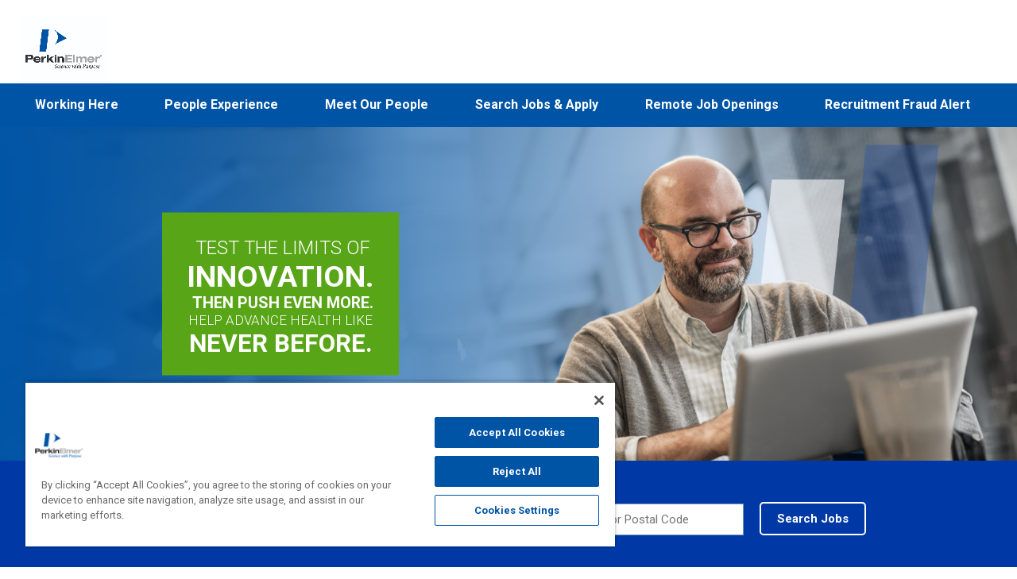

--- FILE ---
content_type: text/html; charset=utf-8
request_url: https://jobs.perkinelmer.com/location/ankara-jobs/43930/298795-323784/3
body_size: 17238
content:
 
<!DOCTYPE html>
<html lang="en" class="no-js">
    <head>
    	<meta charset="utf-8"/>
    	<meta name="viewport" content="width=device-width, initial-scale=1"/>
        <meta name="description" content="Search Ankara Jobs at PerkinElmer"/>
    	<meta name="format-detection" content="telephone=no"/>
    	<title>Search Ankara Jobs at PerkinElmer</title>
    	
    	<link rel="preconnect" href="https://fonts.googleapis.com">
        <link rel="preconnect" href="https://fonts.gstatic.com" crossorigin>
        <link href="https://fonts.googleapis.com/css2?family=Roboto:ital,wght@0,300;0,400;0,500;0,700;0,900;1,300;1,400;1,500;1,700;1,900&display=swap" rel="stylesheet">
    	<link rel="stylesheet" type="text/css" href=https://tbcdn.talentbrew.com/company/43930/v2_0/slick/slick.css>
        <link rel="stylesheet" type="text/css" href=https://tbcdn.talentbrew.com/company/43930/v2_0/slick/slick-theme.css>
    	<link rel="stylesheet" type="text/css" href=https://tbcdn.talentbrew.com/company/43930/v2_0/fancybox/jquery-fancybox-min.css>
        <link rel="stylesheet" href="//tbcdn.talentbrew.com/company/43930/css/59169-Full.css" ></link>
        
            <link rel="shortcut icon" href="//tbcdn.talentbrew.com/company/43930/v2_0/img/favicon.ico" type="image/.ico"/>
        
<meta name="pla" content="true" data-cmid="3" data-ua="UA-114966291-1" data-tm="PCDGZHJ" data-s="G-MBRSK24ZNB" data-ff-ga4tc="False">
<meta name="meas" content="ga4">
<meta name="ga4sid" content="G-MBRSK24ZNB">
<meta name="ff-ga4tc" content="False" />
<meta name="hostName" content="jobs.perkinelmer.com">
<meta name="career-site-full-domain" content="jobs.perkinelmer.com">
<meta name="cookie-management" content="OneTrust" data-cmid="3" data-stype="LocationBased" data-ae="Modal" data-cdnv="//tbcdn.talentbrew.com/" data-ct="We use cookies and other tracking technologies to support navigation, to improve our products and services, to support our marketing activities and to provide content from third parties.To manage your preferences, select &quot;Manage Settings&quot; or choose &quot;Accept&quot; to consent to the use of Cookies." data-abt="Accept" data-mpt="Manage Settings" data-xb="False" data-rb="False" data-rbt="Reject" data-ulc="" data-gpc="False" data-ot-config="False">

<script src="//tbcdn.talentbrew.com/js/client/headutil.js" ></script>


<script src="//tbcdn.talentbrew.com/js/client/plumrnizr-a.js" ></script>

<script src="//tbcdn.talentbrew.com/js/client/plumrnizr-b.js" ></script>


    <meta name="career-site-platform-domain-id" content="10233">
    <meta name="career-site-company-domain-id" content="1467">

<script src="//tbcdn.talentbrew.com/js/client/head-analytics.js" ></script>



    <meta name="ff-client-sc" content="True" />
    <meta name="ff-personalization-sc" content="True">
    <meta name="ff-disable-source-fix" content="False">
<script src="//tbcdn.talentbrew.com/js/client/js-featureflag.js" ></script>
<script src="//tbcdn.talentbrew.com/bundles/cookiemanagement.js" ></script>

<meta name="msapplication-config" content="none"> 

		<meta property="og:title" content="Search our Job Opportunities at PerkinElmer">
		<meta name="twitter:title" content="Search our Job Opportunities at PerkinElmer">
		<meta property="og:description" content="Search for available job openings at PerkinElmer">
		<meta name="twitter:description" content="Search for available job openings at PerkinElmer">
	<meta name="site-page-timestamp" content="1/15/2026 2:16:08 AM">
	<meta name="icinga2-client-host" content="jobs.perkinelmer.com">
	<meta name="icinga2-machine-name" content="careersites-group28-68bc6c949b-p6sm2">
	<meta name="get-tracking-site-type" content="Full">
	<meta name="get-tracking-orgnaic-tags" content="" data-outmode="true">
	<meta name="get-tracking-organic-tags" content="">
	<meta name="get-tracking-optimized-tracking" content="True">
	<meta name="search-importer-version" content="2">
	<meta name="search-client-type" content="SearchAsService">
	<meta name="search-visitor-id" content="SearchVisitorId">
	<meta name="search-session-id" content="SearchSessionId">
	<meta name="search-analytic-enabled" content="0">
	<meta name="search-analytics-url" content="https://jobs-search-analytics.prod.use1.radancy.net">
	<meta name="site-tenant-id" content="43930">
	<meta name="site-organization-id" content="43930">
	<meta name="site-id" content="59169">
	<meta name="site-theme-id" content="194532">
	<meta name="site-page-id" content="820538">
	<meta name="site-type-id" content="Full">
	<meta name="site-page-type" content="Search Results">
	<meta name="career-site-page-type" content="LocationSearchPage">
	<meta name="site-admin-env" content="prod">
	<meta name="site-current-language" content="en">
		<meta name="personalization-categories-locations" content="[{&quot;Category&quot;:null,&quot;Location&quot;:{&quot;Path&quot;:&quot;298795-323784&quot;,&quot;FacetType&quot;:3},&quot;CustomFacet&quot;:{&quot;CustomFacetValue&quot;:null,&quot;CustomFacetTerm&quot;:&quot;ALL&quot;}}]">
		<meta name="tb-page-type" content="search">
		<meta name="search-tracking-info-searchid" content="79863605-4434-40c9-a99d-e518abb34159">
			<meta name="search-analytics-orgIds" content="43930">
			<meta name="search-analytics-total-jobs" content="2">
			<meta name="search-analytics-applied-facets" content="{&quot;0&quot;:[&quot;298795-323784&quot;],&quot;1&quot;:[]}">
			<meta name="search-analytics-skip" content="0">
			<meta name="search-analytics-keyword" content="">
			<meta name="search-analytics-jobIds" content="{&quot;89612445680&quot;:0.0,&quot;89326137856&quot;:0.0}">
			<meta name="search-analytics-latitude">
			<meta name="search-analytics-longitude">
			<meta name="search-analytics-distance" content="50">
			<meta name="search-analytics-unit" content="0">



	<meta name="site-google-analytics" content="UA-114966291-1">
	<meta name="ga-cookie-flag" content="SameSite=None; Secure">
	<meta name="site-enable-linker" content="false">
	<meta name="site-linker-domains" content="">
	<meta name="site-anonymize-ip" content="">
		<meta name="platform-domain-id" content="10233">
			<meta name="dimension3" content="43930">
			<meta name="dimension4" content="43930">
			<meta name="dimension7" content="Ankara~Turkey">
			<meta name="dimension10" content="LocationSearchPage">
			<meta name="dimension13" content="79863605-4434-40c9-a99d-e518abb34159">
			<meta name="dimension20" content="43930">
			<meta name="dimension21" content="1467">
			<meta name="dimension22" content="59169">
<script src="//tbcdn.talentbrew.com/js/client/adframe.js" ></script><script src="//tbcdn.talentbrew.com/js/client/headga.js" ></script>




	<meta name="site-gtm-id" content="PCDGZHJ">
			<meta name="gtm_tenantid" content="43930" data-gtm-prop="TenantID">
			<meta name="gtm_companysiteid" content="59169" data-gtm-prop="CompanySiteID">
			<meta name="gtm_companydomainid" content="1467" data-gtm-prop="CompanyDomainID">
			<meta name="gtm_orgid" content="43930" data-gtm-prop="OrgID">
			<meta name="gtm_tbcn_division" content="43930" data-gtm-prop="tbcn-division">
			<meta name="gtm_tbcn_location" content="Ankara~Turkey" data-gtm-prop="tbcn-location">
			<meta name="gtm_pagetype" content="LocationSearchPage" data-gtm-prop="pagetype">
			<meta name="gtm_pillar_type" content="" data-gtm-prop="pillar_type">
			<meta name="gtm_pillar_topic" content="" data-gtm-prop="pillar_topic">
			<meta name="gtm_pillar_channel" content="" data-gtm-prop="pillar_channel">
<script src="//tbcdn.talentbrew.com/js/client/headgtm.js" ></script>

        
            <script src="https://cdn.cookielaw.org/scripttemplates/otSDKStub.js" type="text/javascript" charset="UTF-8" data-domain-script="0194e14b-7d19-7e1b-a696-23d8db8b4220"></script>
            <script type="text/javascript">
                function OptanonWrapper() {
                    var OTCC = function(){
                    var re = /[|,]/;
                    var otc = document.cookie.split(';').filter(function (item) { return item && item.trim().indexOf(consentCookie + '=') === 0; }).toString();
                    var otcfc = otc.split('&').filter(function (item) { return item && item.trim().indexOf('groups=') === 0; }).toString();
                    var otcds = decodeURIComponent(otcfc.split('=')[1);
                             var ce = otcds !== null;
                             var otcda = otcds.split(re);
                             var hc = false;
                             for(a=1; a<=otcda.length -1; a++ )         {hc = hc || otcda[a].indexOf(':1')> 0;}
                             if (ce && hc)  {
                                location.reload();
                             }
                     };       OneTrust.OnConsentChanged(OTCC);     
                }
            </script>
            <!-- Optanon Consent Notice end -->
        
    </head>
    
    <body id="search" data-category-id="ALL" data-site-geolocation="true" data-location-geoType="ambientifnohtml5" data-geolocation-url="/search-jobs/GetSearchRequestGeoLocation" data-personalization-fe="https://personlization-fe.talentbrew.com">
    	


<input data-per-is-json="True" data-per-prop="Locations" id="Pe_Locations" name="Pe_Locations" type="hidden" value="[{&quot;Path&quot;:&quot;298795-323784&quot;,&quot;Latitude&quot;:null,&quot;Longitude&quot;:null,&quot;FormattedName&quot;:&quot;Ankara, Turkey&quot;}]" /><input data-per-is-json="False" data-per-prop="PageName" id="Pe_PageName" name="Pe_PageName" type="hidden" value="Search Results" /><input data-per-is-json="False" data-per-prop="PageType" id="Pe_PageType" name="Pe_PageType" type="hidden" value="Search" /><input data-per-is-json="False" data-per-prop="EventType" id="Pe_EventType" name="Pe_EventType" type="hidden" value="2" /><input data-per-is-json="False" data-per-prop="SiteId" id="Pe_SiteId" name="Pe_SiteId" type="hidden" value="74304" /><input data-per-is-json="False" data-per-prop="TenantId" id="Pe_TenantId" name="Pe_TenantId" type="hidden" value="43930" /><input data-per-is-json="False" data-per-prop="OrganizationId" id="Pe_OrganizationId" name="Pe_OrganizationId" type="hidden" value="43930" /><input data-per-is-json="False" data-per-prop="SiteKey" id="Pe_SiteKey" name="Pe_SiteKey" type="hidden" value="30cda424-1e04-4158-ad70-47783cac72e6" /><input data-per-is-json="False" data-per-prop="SiteHost" id="Pe_SiteHost" name="Pe_SiteHost" type="hidden" value="jobs.perkinelmer.com" /><script src="//tbcdn.talentbrew.com/js/client/personalization-event.js" ></script>
<script src="//tbcdn.talentbrew.com/js/client/xvalid.js" ></script>

    	<div id="page">
    	<a id="skip-nav" class="access-link" href="#content">Skip to main content</a>
        
    <a href="#search-results-list" class="access-link">Skip to Search Results</a>
    <a href="#search-filters" class="access-link">Skip to Search Filters</a>

        <h1 class="wai">Working at PerkinElmer | Jobs and Careers at PerkinElmer</h1>
        
    
    <nav class="top-nav">
        <ul class="secondary-nav">
            <li>

    <section class="recently-viewed-job-list" data-recently-viewed-jobs="false" data-company-site-id="59169" data-ajax-url="//jobs.perkinelmer.com/module/postmodule" data-module-name="Saved Jobs Number with logo" data-module-type="RecentlyViewedJobList" data-selector-name="recentlyviewedjoblist" data-content-type="UserSelected">
        <div class="trigger-button">
                <a class="saved-jobs-link" href="/saved-jobs" title="Saved Joobs">Saved Jobs <span class="saved-count">0</span></a>
            
        </div>  
    </section>
</li>
            <li><a class="login-link" href="https://perkinelmer.wd1.myworkdayjobs.com/External/login" target="_blank" aria-label="my link text (opens in new window)" rel="noopener">Log in</a></li>

        </ul>
    </nav>
	
    	    <header id="header">
    	            <a href="/" class="logo"><img src="//tbcdn.talentbrew.com/company/43930/img/logo/perkinelmer-swp-full-color.jpg" alt="PerkinElmer" /></a>


    
    
<nav>
    <button class="js-nav-button" aria-expanded="false">Menu</button>
    
    <div class="js-nav-links navigation">
        <ul class="primary-nav">
            <li><a href="/working-here">Working Here</a></li>
            <li><a href="/people-experience">People Experience</a></li>
            <li><a href="/meet-our-people">Meet Our People</a></li>
            <li><a href="/search-jobs">Search Jobs &amp; Apply</a></li>
            <li><a href="/location/remote-jobs/23332-20539-26913/1000000000100/2">Remote Job Openings</a></li>
            <li><a data-fancybox href="#fraudalertpopup">Recruitment Fraud Alert</a></li>
        </ul>
        <ul class="secondary-nav">
            <li>

    <section class="recently-viewed-job-list" data-recently-viewed-jobs="false" data-company-site-id="59169" data-ajax-url="//jobs.perkinelmer.com/module/postmodule" data-module-name="Saved Jobs Number with logo" data-module-type="RecentlyViewedJobList" data-selector-name="recentlyviewedjoblist" data-content-type="UserSelected">
        <div class="trigger-button">
                <a class="saved-jobs-link" href="/saved-jobs" title="Saved Joobs">Saved Jobs <span class="saved-count">0</span></a>
            
        </div>  
    </section>
</li>
            <li><a class="login-link" href="https://perkinelmer.wd1.myworkdayjobs.com/External/login" target="_blank" aria-label="my link text (opens in new window)" rel="noopener">Log in</a></li>

        </ul>
    </div>
</nav>

<div id="fraudalertpopup" class="fancybox-content system-alert-button">
	<div class="system-message" role="dialog" aria-label="Important System Message" aria-modal="true">
    				<p class="panel-popups__desc"><strong>We are aware that fraudulent job offers are circulating on social media. Perkinelmer does not engage in email interviews, does not requests fees payments and only communicates through our secured enterprise management system. Please note that legitimate emails will always come from a 'perkinelmer.com' email address.</strong></p>
    				<h4 class="panel-popups__heading">What is Recruitment Fraud?</h3>
    				<p class="panel-popups__desc">Recruitment fraud is a sophisticated scam offering fake job opportunities to job seekers. This type of fraud is normally carried out through e-mails or social sites by an individual claiming to be from the company. These fraudsters often request recipients to complete employment forms requiring that you provide your personal identifying information. The scammer may even conduct an "interview" with the job seeker through a virtual conferencing platform and will often request that the job seeker make a payment as part of their fake recruiting process.</p>
    				
    				<h4 class="panel-popups__heading">How to identify Recruitment Fraud?</h3>
    				<p>Please note that PerkinElmer <span class="linetext">DOES NOT:</span></p>
    				<ul>
    				    <li>Send job offers from free email providers such as Yahoo, Google, etc.  Some scammers try to use email addresses that have PerkinElmer in the name, such as <a href="http://perkinelmerjobs.com/" target="_blank" aria-label="my link text (opens in new window)" rel="noopener" >perkinelmerjobs.com</a>, however, these are not legitimate emails.</li>
    				    <li>Present job offers without an employment application, an interview and a discussion with the hiring manager.</li>
    				    <li>Request payments or any type of personal data, such as credit card information, from prospective candidates for employment.</li>
    				    <li>Authorize anyone to collect money or arrive at any monetary arrangement in return for a job at PerkinElmer.</li>
    				    <li>Require background screening on job applicants <span class="linetext">prior to</span> being interviewed.  All background screenings are conducted in accordance with applicable law and at appropriate times during the recruitment process, not prior to an interview.</li>
    				</ul>
    				
    				<h4 class="panel-popups__heading">What to do if you are approached?</h3>
    				<ul>
    				    <li>Do not send any money or provide any personal information.</li>
    				    <li>Please contact the FBI’s Internet Crimes Complaint Center at this link to report the internet scam: <a href="https://www.ic3.gov/Home/ComplaintChoice" target="_blank" aria-label="my link text (opens in new window)" rel="noopener">https://www.ic3.gov/Home/ComplaintChoice</a>. The FBI’s IC3 aggregates criminal events and conducts analyses to prosecute these crimes.</li>
    				<!--    <li>If you receive any unauthorized, suspicious or fraudulent offers, please contact us at: <a href="mailto:TAEffectiveness@PERKINELMER.COM">TAEffectiveness@PERKINELMER.COM</a></li>-->
    				</ul>
    				
                    <button data-fancybox-close class="panel-popups__close">Close</button>
    </div>
</div>


    	    </header>
    	<main id="content">
             


    <div class="banner-image">
        <div class="banner-text light-green">
            <div class="banner-text__boundary">
                <span class="banner-text__light">Test the limits of</span>
                <span class="banner-text__heavy">innovation.</span>
                <span class="banner-text__heavy">Then push even more.</span>
                <span class="banner-text__light">Help advance health like</span>
                <span class="banner-text__heavy">Never Before.</span>
            </div>
        </div>
    </div>


	<section id="searchbox" class="container search-container search-linkedin">
	    <div class="wrapper">


<form id="search-form-b9120a635e" class="search-form" data-handle="expandable-toggle" data-expandable="false" action="/search-jobs" data-selector-name="searchform" data-filtered-categories="" data-location-geoType="ambientifnohtml5" data-geolocation-url="/search-jobs/GetSearchRequestGeoLocation" data-module-name="Search Form" data-limited-facets="False" data-default-radius="50" data-location-cookie-lifespan="5" data-use-location-pin="true" data-ambient-search="true">
	<div class="search-form-fields">
        <p>
		    <label for="search-keyword-b9120a635e">Keywords</label>
		    <input type="search" id="search-keyword-b9120a635e" class="search-keyword" placeholder="Enter  Keywords" autocomplete="off" required aria-required="true" name="k" value="" maxlength="150"/>
        </p>
        <p>
            <label for="search-location-b9120a635e">Location</label>
		    <input type="text" id="search-location-b9120a635e" class="search-location" placeholder="City, Country, State/Province, or Postal Code" autocomplete="off" name="l" value="" maxlength="150" data-lat="" data-lon="" data-kt="" data-lt="" data-lp="" data-ajax-url="/search-jobs/locations?term=" data-country-codes="" data-display-typeahead="true" data-error-message="Please try again. Choose a location from the suggestions or clear the field to submit your search."/>
                <input type="button" id="search-location-pin-b9120a635e" class="location-pin" value="Use Location" aria-hidden="true"/>
		</p>
        <input id="search-org-ids-b9120a635e" name="orgIds" type="hidden" value="43930" />
        <button id="search-submit-b9120a635e">Search Jobs</button>
		<p class="search-location-error" aria-hidden="true"></p>
	</div>
</form>		</div>
		
		






	</section>

	    
            
            <!--Read an important announcement from PerkinElmer Banner-->
                           
                            
            
            
            
            
            
            
    		


<div class="sr-main">
    <div class="wrapper">
        
    
        <p class="headline">Search Results</p>
        
        




    <section id="search-filters" data-admin-expand="true" data-search-filters-module-name="Search Filters" data-selector-name="searchfilters" data-radius-unit-type="0" data-filtered-categories="" data-filtered-locations="" data-filtered-custom-facet="" data-filtered-advanced-categories="" data-filtered-advanced-locations="" data-filtered-advanced-custom-facet="" data-ajax-char-limit="4096" class="">
        <div>

                <section data-expandable="true" data-speed="0" data-enabled="true" data-filter-id="1">
                    <button class="expandable-parent " id="category-toggle"><span>Category</span></button>
                    <ul class="search-filter-list  " aria-hidden="false" aria-expanded="true">
                            <li >
                                    <input type="checkbox" id="category-filter-0" class="filter-checkbox" data-facet-type="1" data-id="8668704" data-count="1" data-display="Sales" data-field-name=""  />
                                    <label for="category-filter-0"><span class="filter__facet-name">Sales</span> <span class="filter__facet-count"> (1)</span></label>


                            </li>
                            <li >
                                    <input type="checkbox" id="category-filter-1" class="filter-checkbox" data-facet-type="1" data-id="8668720" data-count="1" data-display="Service" data-field-name=""  />
                                    <label for="category-filter-1"><span class="filter__facet-name">Service</span> <span class="filter__facet-count"> (1)</span></label>


                            </li>
                    </ul>
                </section>
                            

                <section data-expandable="true" data-speed="0" data-enabled="false" data-filter-id="2">
                    <button class="expandable-parent " id="country-toggle"><span>Country</span></button>
                    <ul class="search-filter-list " aria-hidden="false" aria-expanded="true">
                            <li>
                                <input type="checkbox" id="country-filter-0" class="filter-checkbox" data-facet-type="2" data-id="3865483" data-count="6" data-display="Argentina" data-field-name="" />
                                <label for="country-filter-0"><span class="filter__facet-name">Argentina</span> <span class="filter__facet-count"> (6)</span></label>
                            </li>
                            <li>
                                <input type="checkbox" id="country-filter-1" class="filter-checkbox" data-facet-type="2" data-id="2802361" data-count="8" data-display="Belgium" data-field-name="" />
                                <label for="country-filter-1"><span class="filter__facet-name">Belgium</span> <span class="filter__facet-count"> (8)</span></label>
                            </li>
                            <li>
                                <input type="checkbox" id="country-filter-2" class="filter-checkbox" data-facet-type="2" data-id="3469034" data-count="2" data-display="Brazil" data-field-name="" />
                                <label for="country-filter-2"><span class="filter__facet-name">Brazil</span> <span class="filter__facet-count"> (2)</span></label>
                            </li>
                            <li>
                                <input type="checkbox" id="country-filter-3" class="filter-checkbox" data-facet-type="2" data-id="6251999" data-count="5" data-display="Canada" data-field-name="" />
                                <label for="country-filter-3"><span class="filter__facet-name">Canada</span> <span class="filter__facet-count"> (5)</span></label>
                            </li>
                            <li>
                                <input type="checkbox" id="country-filter-4" class="filter-checkbox" data-facet-type="2" data-id="3895114" data-count="3" data-display="Chile" data-field-name="" />
                                <label for="country-filter-4"><span class="filter__facet-name">Chile</span> <span class="filter__facet-count"> (3)</span></label>
                            </li>
                            <li>
                                <input type="checkbox" id="country-filter-5" class="filter-checkbox" data-facet-type="2" data-id="1814991" data-count="5" data-display="China" data-field-name="" />
                                <label for="country-filter-5"><span class="filter__facet-name">China</span> <span class="filter__facet-count"> (5)</span></label>
                            </li>
                            <li>
                                <input type="checkbox" id="country-filter-6" class="filter-checkbox" data-facet-type="2" data-id="2623032" data-count="2" data-display="Denmark" data-field-name="" />
                                <label for="country-filter-6"><span class="filter__facet-name">Denmark</span> <span class="filter__facet-count"> (2)</span></label>
                            </li>
                            <li>
                                <input type="checkbox" id="country-filter-7" class="filter-checkbox" data-facet-type="2" data-id="3017382" data-count="10" data-display="France" data-field-name="" />
                                <label for="country-filter-7"><span class="filter__facet-name">France</span> <span class="filter__facet-count"> (10)</span></label>
                            </li>
                            <li>
                                <input type="checkbox" id="country-filter-8" class="filter-checkbox" data-facet-type="2" data-id="2921044" data-count="3" data-display="Germany" data-field-name="" />
                                <label for="country-filter-8"><span class="filter__facet-name">Germany</span> <span class="filter__facet-count"> (3)</span></label>
                            </li>
                            <li>
                                <input type="checkbox" id="country-filter-9" class="filter-checkbox" data-facet-type="2" data-id="1269750" data-count="8" data-display="India" data-field-name="" />
                                <label for="country-filter-9"><span class="filter__facet-name">India</span> <span class="filter__facet-count"> (8)</span></label>
                            </li>
                            <li>
                                <input type="checkbox" id="country-filter-10" class="filter-checkbox" data-facet-type="2" data-id="3175395" data-count="5" data-display="Italy" data-field-name="" />
                                <label for="country-filter-10"><span class="filter__facet-name">Italy</span> <span class="filter__facet-count"> (5)</span></label>
                            </li>
                            <li>
                                <input type="checkbox" id="country-filter-11" class="filter-checkbox" data-facet-type="2" data-id="1861060" data-count="9" data-display="Japan" data-field-name="" />
                                <label for="country-filter-11"><span class="filter__facet-name">Japan</span> <span class="filter__facet-count"> (9)</span></label>
                            </li>
                            <li>
                                <input type="checkbox" id="country-filter-12" class="filter-checkbox" data-facet-type="2" data-id="1733045" data-count="3" data-display="Malaysia" data-field-name="" />
                                <label for="country-filter-12"><span class="filter__facet-name">Malaysia</span> <span class="filter__facet-count"> (3)</span></label>
                            </li>
                            <li>
                                <input type="checkbox" id="country-filter-13" class="filter-checkbox" data-facet-type="2" data-id="3996063" data-count="1" data-display="Mexico" data-field-name="" />
                                <label for="country-filter-13"><span class="filter__facet-name">Mexico</span> <span class="filter__facet-count"> (1)</span></label>
                            </li>
                            <li>
                                <input type="checkbox" id="country-filter-14" class="filter-checkbox" data-facet-type="2" data-id="2750405" data-count="1" data-display="Netherlands" data-field-name="" />
                                <label for="country-filter-14"><span class="filter__facet-name">Netherlands</span> <span class="filter__facet-count"> (1)</span></label>
                            </li>
                            <li>
                                <input type="checkbox" id="country-filter-15" class="filter-checkbox" data-facet-type="2" data-id="798544" data-count="19" data-display="Poland" data-field-name="" />
                                <label for="country-filter-15"><span class="filter__facet-name">Poland</span> <span class="filter__facet-count"> (19)</span></label>
                            </li>
                            <li>
                                <input type="checkbox" id="country-filter-16" class="filter-checkbox" data-facet-type="2" data-id="1000000000100" data-count="43" data-display="Remote" data-field-name="" />
                                <label for="country-filter-16"><span class="filter__facet-name">Remote</span> <span class="filter__facet-count"> (43)</span></label>
                            </li>
                            <li>
                                <input type="checkbox" id="country-filter-17" class="filter-checkbox" data-facet-type="2" data-id="1880251" data-count="8" data-display="Singapore" data-field-name="" />
                                <label for="country-filter-17"><span class="filter__facet-name">Singapore</span> <span class="filter__facet-count"> (8)</span></label>
                            </li>
                            <li>
                                <input type="checkbox" id="country-filter-18" class="filter-checkbox" data-facet-type="2" data-id="1835841" data-count="1" data-display="South Korea" data-field-name="" />
                                <label for="country-filter-18"><span class="filter__facet-name">South Korea</span> <span class="filter__facet-count"> (1)</span></label>
                            </li>
                            <li>
                                <input type="checkbox" id="country-filter-19" class="filter-checkbox" data-facet-type="2" data-id="2661886" data-count="2" data-display="Sweden" data-field-name="" />
                                <label for="country-filter-19"><span class="filter__facet-name">Sweden</span> <span class="filter__facet-count"> (2)</span></label>
                            </li>
                            <li>
                                <input type="checkbox" id="country-filter-20" class="filter-checkbox" data-facet-type="2" data-id="2658434" data-count="3" data-display="Switzerland" data-field-name="" />
                                <label for="country-filter-20"><span class="filter__facet-name">Switzerland</span> <span class="filter__facet-count"> (3)</span></label>
                            </li>
                            <li>
                                <input type="checkbox" id="country-filter-21" class="filter-checkbox" data-facet-type="2" data-id="1668284" data-count="1" data-display="Taiwan" data-field-name="" />
                                <label for="country-filter-21"><span class="filter__facet-name">Taiwan</span> <span class="filter__facet-count"> (1)</span></label>
                            </li>
                            <li>
                                <input type="checkbox" id="country-filter-22" class="filter-checkbox" data-facet-type="2" data-id="1605651" data-count="1" data-display="Thailand" data-field-name="" />
                                <label for="country-filter-22"><span class="filter__facet-name">Thailand</span> <span class="filter__facet-count"> (1)</span></label>
                            </li>
                            <li>
                                <input type="checkbox" id="country-filter-23" class="filter-checkbox" data-facet-type="2" data-id="298795" data-count="2" data-display="Turkey" data-field-name="" />
                                <label for="country-filter-23"><span class="filter__facet-name">Turkey</span> <span class="filter__facet-count"> (2)</span></label>
                            </li>
                            <li>
                                <input type="checkbox" id="country-filter-24" class="filter-checkbox" data-facet-type="2" data-id="2635167" data-count="19" data-display="United Kingdom" data-field-name="" />
                                <label for="country-filter-24"><span class="filter__facet-name">United Kingdom</span> <span class="filter__facet-count"> (19)</span></label>
                            </li>
                            <li>
                                <input type="checkbox" id="country-filter-25" class="filter-checkbox" data-facet-type="2" data-id="6252001" data-count="41" data-display="United States" data-field-name="" />
                                <label for="country-filter-25"><span class="filter__facet-name">United States</span> <span class="filter__facet-count"> (41)</span></label>
                            </li>
                    </ul>
                </section>

                <section data-expandable="true" data-speed="0" data-enabled="false" data-filter-id="3">
                    <button class="expandable-parent " id="region-toggle"><span>State</span></button>
                    <ul class="search-filter-list " aria-hidden="false" aria-expanded="true">
                            <li>
                                <input type="checkbox"  id="region-filter-0" class="filter-checkbox" data-facet-type="3" data-id="298795-323784" data-count="2" data-display="Ankara, Turkey" data-field-name="" checked="checked" />
                                <label for="region-filter-0"><span class="filter__facet-name">Ankara</span> <span class="filter__facet-count"> (2)</span></label>
                            </li>
                            <li>
                                <input type="checkbox"  id="region-filter-1" class="filter-checkbox" data-facet-type="3" data-id="6252001-5551752" data-count="2" data-display="Arizona, United States" data-field-name="" />
                                <label for="region-filter-1"><span class="filter__facet-name">Arizona</span> <span class="filter__facet-count"> (2)</span></label>
                            </li>
                            <li>
                                <input type="checkbox"  id="region-filter-2" class="filter-checkbox" data-facet-type="3" data-id="3017382-11071625" data-count="2" data-display="Auvergne-Rhône-Alpes, France" data-field-name="" />
                                <label for="region-filter-2"><span class="filter__facet-name">Auvergne-Rh&#xF4;ne-Alpes</span> <span class="filter__facet-count"> (2)</span></label>
                            </li>
                            <li>
                                <input type="checkbox"  id="region-filter-3" class="filter-checkbox" data-facet-type="3" data-id="1605651-1609348" data-count="1" data-display="Bangkok, Thailand" data-field-name="" />
                                <label for="region-filter-3"><span class="filter__facet-name">Bangkok</span> <span class="filter__facet-count"> (1)</span></label>
                            </li>
                            <li>
                                <input type="checkbox"  id="region-filter-4" class="filter-checkbox" data-facet-type="3" data-id="1814991-2038349" data-count="1" data-display="Beijing Municipality, China" data-field-name="" />
                                <label for="region-filter-4"><span class="filter__facet-name">Beijing Municipality</span> <span class="filter__facet-count"> (1)</span></label>
                            </li>
                            <li>
                                <input type="checkbox"  id="region-filter-5" class="filter-checkbox" data-facet-type="3" data-id="6251999-5909050" data-count="1" data-display="British Columbia, Canada" data-field-name="" />
                                <label for="region-filter-5"><span class="filter__facet-name">British Columbia</span> <span class="filter__facet-count"> (1)</span></label>
                            </li>
                            <li>
                                <input type="checkbox"  id="region-filter-6" class="filter-checkbox" data-facet-type="3" data-id="3865483-3435907" data-count="6" data-display="Buenos Aires, Argentina" data-field-name="" />
                                <label for="region-filter-6"><span class="filter__facet-name">Buenos Aires</span> <span class="filter__facet-count"> (6)</span></label>
                            </li>
                            <li>
                                <input type="checkbox"  id="region-filter-7" class="filter-checkbox" data-facet-type="3" data-id="1835841-1838519" data-count="1" data-display="Busan, South Korea" data-field-name="" />
                                <label for="region-filter-7"><span class="filter__facet-name">Busan</span> <span class="filter__facet-count"> (1)</span></label>
                            </li>
                            <li>
                                <input type="checkbox"  id="region-filter-8" class="filter-checkbox" data-facet-type="3" data-id="6252001-5332921" data-count="2" data-display="California, United States" data-field-name="" />
                                <label for="region-filter-8"><span class="filter__facet-name">California</span> <span class="filter__facet-count"> (2)</span></label>
                            </li>
                            <li>
                                <input type="checkbox"  id="region-filter-9" class="filter-checkbox" data-facet-type="3" data-id="2658434-2659810" data-count="3" data-display="Canton of Lucerne, Switzerland" data-field-name="" />
                                <label for="region-filter-9"><span class="filter__facet-name">Canton of Lucerne</span> <span class="filter__facet-count"> (3)</span></label>
                            </li>
                            <li>
                                <input type="checkbox"  id="region-filter-10" class="filter-checkbox" data-facet-type="3" data-id="2623032-6418538" data-count="2" data-display="Capital Region, Denmark" data-field-name="" />
                                <label for="region-filter-10"><span class="filter__facet-name">Capital Region</span> <span class="filter__facet-count"> (2)</span></label>
                            </li>
                            <li>
                                <input type="checkbox"  id="region-filter-11" class="filter-checkbox" data-facet-type="3" data-id="6252001-5417618" data-count="2" data-display="Colorado, United States" data-field-name="" />
                                <label for="region-filter-11"><span class="filter__facet-name">Colorado</span> <span class="filter__facet-count"> (2)</span></label>
                            </li>
                            <li>
                                <input type="checkbox"  id="region-filter-12" class="filter-checkbox" data-facet-type="3" data-id="6252001-4831725" data-count="6" data-display="Connecticut, United States" data-field-name="" />
                                <label for="region-filter-12"><span class="filter__facet-name">Connecticut</span> <span class="filter__facet-count"> (6)</span></label>
                            </li>
                            <li>
                                <input type="checkbox"  id="region-filter-13" class="filter-checkbox" data-facet-type="3" data-id="3175395-3177401" data-count="5" data-display="Emilia-Romagna, Italy" data-field-name="" />
                                <label for="region-filter-13"><span class="filter__facet-name">Emilia-Romagna</span> <span class="filter__facet-count"> (5)</span></label>
                            </li>
                            <li>
                                <input type="checkbox"  id="region-filter-14" class="filter-checkbox" data-facet-type="3" data-id="2635167-6269131" data-count="19" data-display="England, United Kingdom" data-field-name="" />
                                <label for="region-filter-14"><span class="filter__facet-name">England</span> <span class="filter__facet-count"> (19)</span></label>
                            </li>
                            <li>
                                <input type="checkbox"  id="region-filter-15" class="filter-checkbox" data-facet-type="3" data-id="2802361-3337388" data-count="8" data-display="Flanders, Belgium" data-field-name="" />
                                <label for="region-filter-15"><span class="filter__facet-name">Flanders</span> <span class="filter__facet-count"> (8)</span></label>
                            </li>
                            <li>
                                <input type="checkbox"  id="region-filter-16" class="filter-checkbox" data-facet-type="3" data-id="6252001-4155751" data-count="1" data-display="Florida, United States" data-field-name="" />
                                <label for="region-filter-16"><span class="filter__facet-name">Florida</span> <span class="filter__facet-count"> (1)</span></label>
                            </li>
                            <li>
                                <input type="checkbox"  id="region-filter-17" class="filter-checkbox" data-facet-type="3" data-id="6252001-4197000" data-count="1" data-display="Georgia, United States" data-field-name="" />
                                <label for="region-filter-17"><span class="filter__facet-name">Georgia</span> <span class="filter__facet-count"> (1)</span></label>
                            </li>
                            <li>
                                <input type="checkbox"  id="region-filter-18" class="filter-checkbox" data-facet-type="3" data-id="1269750-1270770" data-count="1" data-display="Gujarat, India" data-field-name="" />
                                <label for="region-filter-18"><span class="filter__facet-name">Gujarat</span> <span class="filter__facet-count"> (1)</span></label>
                            </li>
                            <li>
                                <input type="checkbox"  id="region-filter-19" class="filter-checkbox" data-facet-type="3" data-id="2921044-2911297" data-count="2" data-display="Hamburg, Germany" data-field-name="" />
                                <label for="region-filter-19"><span class="filter__facet-name">Hamburg</span> <span class="filter__facet-count"> (2)</span></label>
                            </li>
                            <li>
                                <input type="checkbox"  id="region-filter-20" class="filter-checkbox" data-facet-type="3" data-id="2921044-2905330" data-count="1" data-display="Hesse, Germany" data-field-name="" />
                                <label for="region-filter-20"><span class="filter__facet-name">Hesse</span> <span class="filter__facet-count"> (1)</span></label>
                            </li>
                            <li>
                                <input type="checkbox"  id="region-filter-21" class="filter-checkbox" data-facet-type="3" data-id="6252001-5596512" data-count="1" data-display="Idaho, United States" data-field-name="" />
                                <label for="region-filter-21"><span class="filter__facet-name">Idaho</span> <span class="filter__facet-count"> (1)</span></label>
                            </li>
                            <li>
                                <input type="checkbox"  id="region-filter-22" class="filter-checkbox" data-facet-type="3" data-id="3017382-3012874" data-count="8" data-display="Île-de-France Region, France" data-field-name="" />
                                <label for="region-filter-22"><span class="filter__facet-name">&#xCE;le-de-France Region</span> <span class="filter__facet-count"> (8)</span></label>
                            </li>
                            <li>
                                <input type="checkbox"  id="region-filter-23" class="filter-checkbox" data-facet-type="3" data-id="6252001-4896861" data-count="5" data-display="Illinois, United States" data-field-name="" />
                                <label for="region-filter-23"><span class="filter__facet-name">Illinois</span> <span class="filter__facet-count"> (5)</span></label>
                            </li>
                            <li>
                                <input type="checkbox"  id="region-filter-24" class="filter-checkbox" data-facet-type="3" data-id="6252001-4921868" data-count="5" data-display="Indiana, United States" data-field-name="" />
                                <label for="region-filter-24"><span class="filter__facet-name">Indiana</span> <span class="filter__facet-count"> (5)</span></label>
                            </li>
                            <li>
                                <input type="checkbox"  id="region-filter-25" class="filter-checkbox" data-facet-type="3" data-id="1814991-1806260" data-count="3" data-display="Jiangsu, China" data-field-name="" />
                                <label for="region-filter-25"><span class="filter__facet-name">Jiangsu</span> <span class="filter__facet-count"> (3)</span></label>
                            </li>
                            <li>
                                <input type="checkbox"  id="region-filter-26" class="filter-checkbox" data-facet-type="3" data-id="1733045-1733049" data-count="3" data-display="Johor, Malaysia" data-field-name="" />
                                <label for="region-filter-26"><span class="filter__facet-name">Johor</span> <span class="filter__facet-count"> (3)</span></label>
                            </li>
                            <li>
                                <input type="checkbox"  id="region-filter-27" class="filter-checkbox" data-facet-type="3" data-id="1861060-1860291" data-count="7" data-display="Kanagawa, Japan" data-field-name="" />
                                <label for="region-filter-27"><span class="filter__facet-name">Kanagawa</span> <span class="filter__facet-count"> (7)</span></label>
                            </li>
                            <li>
                                <input type="checkbox"  id="region-filter-28" class="filter-checkbox" data-facet-type="3" data-id="6252001-4273857" data-count="1" data-display="Kansas, United States" data-field-name="" />
                                <label for="region-filter-28"><span class="filter__facet-name">Kansas</span> <span class="filter__facet-count"> (1)</span></label>
                            </li>
                            <li>
                                <input type="checkbox"  id="region-filter-29" class="filter-checkbox" data-facet-type="3" data-id="1269750-1267701" data-count="2" data-display="Karnataka, India" data-field-name="" />
                                <label for="region-filter-29"><span class="filter__facet-name">Karnataka</span> <span class="filter__facet-count"> (2)</span></label>
                            </li>
                            <li>
                                <input type="checkbox"  id="region-filter-30" class="filter-checkbox" data-facet-type="3" data-id="6252001-6254925" data-count="1" data-display="Kentucky, United States" data-field-name="" />
                                <label for="region-filter-30"><span class="filter__facet-name">Kentucky</span> <span class="filter__facet-count"> (1)</span></label>
                            </li>
                            <li>
                                <input type="checkbox"  id="region-filter-31" class="filter-checkbox" data-facet-type="3" data-id="798544-858786" data-count="19" data-display="Lesser Poland, Poland" data-field-name="" />
                                <label for="region-filter-31"><span class="filter__facet-name">Lesser Poland</span> <span class="filter__facet-count"> (19)</span></label>
                            </li>
                            <li>
                                <input type="checkbox"  id="region-filter-32" class="filter-checkbox" data-facet-type="3" data-id="6252001-4331987" data-count="1" data-display="Louisiana, United States" data-field-name="" />
                                <label for="region-filter-32"><span class="filter__facet-name">Louisiana</span> <span class="filter__facet-count"> (1)</span></label>
                            </li>
                            <li>
                                <input type="checkbox"  id="region-filter-33" class="filter-checkbox" data-facet-type="3" data-id="1269750-1264418" data-count="5" data-display="Maharashtra, India" data-field-name="" />
                                <label for="region-filter-33"><span class="filter__facet-name">Maharashtra</span> <span class="filter__facet-count"> (5)</span></label>
                            </li>
                            <li>
                                <input type="checkbox"  id="region-filter-34" class="filter-checkbox" data-facet-type="3" data-id="6252001-4971068" data-count="2" data-display="Maine, United States" data-field-name="" />
                                <label for="region-filter-34"><span class="filter__facet-name">Maine</span> <span class="filter__facet-count"> (2)</span></label>
                            </li>
                            <li>
                                <input type="checkbox"  id="region-filter-35" class="filter-checkbox" data-facet-type="3" data-id="6251999-6065171" data-count="1" data-display="Manitoba, Canada" data-field-name="" />
                                <label for="region-filter-35"><span class="filter__facet-name">Manitoba</span> <span class="filter__facet-count"> (1)</span></label>
                            </li>
                            <li>
                                <input type="checkbox"  id="region-filter-36" class="filter-checkbox" data-facet-type="3" data-id="6252001-4361885" data-count="5" data-display="Maryland, United States" data-field-name="" />
                                <label for="region-filter-36"><span class="filter__facet-name">Maryland</span> <span class="filter__facet-count"> (5)</span></label>
                            </li>
                            <li>
                                <input type="checkbox"  id="region-filter-37" class="filter-checkbox" data-facet-type="3" data-id="6252001-6254926" data-count="8" data-display="Massachusetts, United States" data-field-name="" />
                                <label for="region-filter-37"><span class="filter__facet-name">Massachusetts</span> <span class="filter__facet-count"> (8)</span></label>
                            </li>
                            <li>
                                <input type="checkbox"  id="region-filter-38" class="filter-checkbox" data-facet-type="3" data-id="3996063-3527646" data-count="1" data-display="Mexico City, Mexico" data-field-name="" />
                                <label for="region-filter-38"><span class="filter__facet-name">Mexico City</span> <span class="filter__facet-count"> (1)</span></label>
                            </li>
                            <li>
                                <input type="checkbox"  id="region-filter-39" class="filter-checkbox" data-facet-type="3" data-id="6252001-5001836" data-count="2" data-display="Michigan, United States" data-field-name="" />
                                <label for="region-filter-39"><span class="filter__facet-name">Michigan</span> <span class="filter__facet-count"> (2)</span></label>
                            </li>
                            <li>
                                <input type="checkbox"  id="region-filter-40" class="filter-checkbox" data-facet-type="3" data-id="6252001-5037779" data-count="1" data-display="Minnesota, United States" data-field-name="" />
                                <label for="region-filter-40"><span class="filter__facet-name">Minnesota</span> <span class="filter__facet-count"> (1)</span></label>
                            </li>
                            <li>
                                <input type="checkbox"  id="region-filter-41" class="filter-checkbox" data-facet-type="3" data-id="6252001-4398678" data-count="5" data-display="Missouri, United States" data-field-name="" />
                                <label for="region-filter-41"><span class="filter__facet-name">Missouri</span> <span class="filter__facet-count"> (5)</span></label>
                            </li>
                            <li>
                                <input type="checkbox"  id="region-filter-42" class="filter-checkbox" data-facet-type="3" data-id="6252001-5509151" data-count="3" data-display="Nevada, United States" data-field-name="" />
                                <label for="region-filter-42"><span class="filter__facet-name">Nevada</span> <span class="filter__facet-count"> (3)</span></label>
                            </li>
                            <li>
                                <input type="checkbox"  id="region-filter-43" class="filter-checkbox" data-facet-type="3" data-id="6252001-5101760" data-count="4" data-display="New Jersey, United States" data-field-name="" />
                                <label for="region-filter-43"><span class="filter__facet-name">New Jersey</span> <span class="filter__facet-count"> (4)</span></label>
                            </li>
                            <li>
                                <input type="checkbox"  id="region-filter-44" class="filter-checkbox" data-facet-type="3" data-id="6252001-5481136" data-count="2" data-display="New Mexico, United States" data-field-name="" />
                                <label for="region-filter-44"><span class="filter__facet-name">New Mexico</span> <span class="filter__facet-count"> (2)</span></label>
                            </li>
                            <li>
                                <input type="checkbox"  id="region-filter-45" class="filter-checkbox" data-facet-type="3" data-id="6252001-5128638" data-count="1" data-display="New York, United States" data-field-name="" />
                                <label for="region-filter-45"><span class="filter__facet-name">New York</span> <span class="filter__facet-count"> (1)</span></label>
                            </li>
                            <li>
                                <input type="checkbox"  id="region-filter-46" class="filter-checkbox" data-facet-type="3" data-id="6252001-4482348" data-count="4" data-display="North Carolina, United States" data-field-name="" />
                                <label for="region-filter-46"><span class="filter__facet-name">North Carolina</span> <span class="filter__facet-count"> (4)</span></label>
                            </li>
                            <li>
                                <input type="checkbox"  id="region-filter-47" class="filter-checkbox" data-facet-type="3" data-id="6252001-5690763" data-count="1" data-display="North Dakota, United States" data-field-name="" />
                                <label for="region-filter-47"><span class="filter__facet-name">North Dakota</span> <span class="filter__facet-count"> (1)</span></label>
                            </li>
                            <li>
                                <input type="checkbox"  id="region-filter-48" class="filter-checkbox" data-facet-type="3" data-id="6252001-5165418" data-count="2" data-display="Ohio, United States" data-field-name="" />
                                <label for="region-filter-48"><span class="filter__facet-name">Ohio</span> <span class="filter__facet-count"> (2)</span></label>
                            </li>
                            <li>
                                <input type="checkbox"  id="region-filter-49" class="filter-checkbox" data-facet-type="3" data-id="6251999-6093943" data-count="3" data-display="Ontario, Canada" data-field-name="" />
                                <label for="region-filter-49"><span class="filter__facet-name">Ontario</span> <span class="filter__facet-count"> (3)</span></label>
                            </li>
                            <li>
                                <input type="checkbox"  id="region-filter-50" class="filter-checkbox" data-facet-type="3" data-id="1861060-1853904" data-count="1" data-display="Ōsaka, Japan" data-field-name="" />
                                <label for="region-filter-50"><span class="filter__facet-name">&#x14C;saka</span> <span class="filter__facet-count"> (1)</span></label>
                            </li>
                            <li>
                                <input type="checkbox"  id="region-filter-51" class="filter-checkbox" data-facet-type="3" data-id="6252001-6254927" data-count="1" data-display="Pennsylvania, United States" data-field-name="" />
                                <label for="region-filter-51"><span class="filter__facet-name">Pennsylvania</span> <span class="filter__facet-count"> (1)</span></label>
                            </li>
                            <li>
                                <input type="checkbox"  id="region-filter-52" class="filter-checkbox" data-facet-type="3" data-id="3895114-3873544" data-count="3" data-display="Santiago Metropolitan, Chile" data-field-name="" />
                                <label for="region-filter-52"><span class="filter__facet-name">Santiago Metropolitan</span> <span class="filter__facet-count"> (3)</span></label>
                            </li>
                            <li>
                                <input type="checkbox"  id="region-filter-53" class="filter-checkbox" data-facet-type="3" data-id="3469034-3448433" data-count="2" data-display="São Paulo, Brazil" data-field-name="" />
                                <label for="region-filter-53"><span class="filter__facet-name">S&#xE3;o Paulo</span> <span class="filter__facet-count"> (2)</span></label>
                            </li>
                            <li>
                                <input type="checkbox"  id="region-filter-54" class="filter-checkbox" data-facet-type="3" data-id="2921044-2842566" data-count="1" data-display="Saxony, Germany" data-field-name="" />
                                <label for="region-filter-54"><span class="filter__facet-name">Saxony</span> <span class="filter__facet-count"> (1)</span></label>
                            </li>
                            <li>
                                <input type="checkbox"  id="region-filter-55" class="filter-checkbox" data-facet-type="3" data-id="2635167-2638360" data-count="1" data-display="Scotland, United Kingdom" data-field-name="" />
                                <label for="region-filter-55"><span class="filter__facet-name">Scotland</span> <span class="filter__facet-count"> (1)</span></label>
                            </li>
                            <li>
                                <input type="checkbox"  id="region-filter-56" class="filter-checkbox" data-facet-type="3" data-id="1814991-1796231" data-count="1" data-display="Shanghai Municipality, China" data-field-name="" />
                                <label for="region-filter-56"><span class="filter__facet-name">Shanghai Municipality</span> <span class="filter__facet-count"> (1)</span></label>
                            </li>
                            <li>
                                <input type="checkbox"  id="region-filter-57" class="filter-checkbox" data-facet-type="3" data-id="1880251-7535954" data-count="8" data-display="Singapore, Singapore" data-field-name="" />
                                <label for="region-filter-57"><span class="filter__facet-name">Singapore</span> <span class="filter__facet-count"> (8)</span></label>
                            </li>
                            <li>
                                <input type="checkbox"  id="region-filter-58" class="filter-checkbox" data-facet-type="3" data-id="6252001-4597040" data-count="2" data-display="South Carolina, United States" data-field-name="" />
                                <label for="region-filter-58"><span class="filter__facet-name">South Carolina</span> <span class="filter__facet-count"> (2)</span></label>
                            </li>
                            <li>
                                <input type="checkbox"  id="region-filter-59" class="filter-checkbox" data-facet-type="3" data-id="2661886-2673722" data-count="1" data-display="Stockholm County, Sweden" data-field-name="" />
                                <label for="region-filter-59"><span class="filter__facet-name">Stockholm County</span> <span class="filter__facet-count"> (1)</span></label>
                            </li>
                            <li>
                                <input type="checkbox"  id="region-filter-60" class="filter-checkbox" data-facet-type="3" data-id="1668284-7280291" data-count="1" data-display="Taiwan, Taiwan" data-field-name="" />
                                <label for="region-filter-60"><span class="filter__facet-name">Taiwan</span> <span class="filter__facet-count"> (1)</span></label>
                            </li>
                            <li>
                                <input type="checkbox"  id="region-filter-61" class="filter-checkbox" data-facet-type="3" data-id="1269750-1255053" data-count="1" data-display="Tamil Nadu, India" data-field-name="" />
                                <label for="region-filter-61"><span class="filter__facet-name">Tamil Nadu</span> <span class="filter__facet-count"> (1)</span></label>
                            </li>
                            <li>
                                <input type="checkbox"  id="region-filter-62" class="filter-checkbox" data-facet-type="3" data-id="6252001-4736286" data-count="4" data-display="Texas, United States" data-field-name="" />
                                <label for="region-filter-62"><span class="filter__facet-name">Texas</span> <span class="filter__facet-count"> (4)</span></label>
                            </li>
                            <li>
                                <input type="checkbox"  id="region-filter-63" class="filter-checkbox" data-facet-type="3" data-id="1861060-1850144" data-count="2" data-display="Tokyo, Japan" data-field-name="" />
                                <label for="region-filter-63"><span class="filter__facet-name">Tokyo</span> <span class="filter__facet-count"> (2)</span></label>
                            </li>
                            <li>
                                <input type="checkbox"  id="region-filter-64" class="filter-checkbox" data-facet-type="3" data-id="6252001-5549030" data-count="3" data-display="Utah, United States" data-field-name="" />
                                <label for="region-filter-64"><span class="filter__facet-name">Utah</span> <span class="filter__facet-count"> (3)</span></label>
                            </li>
                            <li>
                                <input type="checkbox"  id="region-filter-65" class="filter-checkbox" data-facet-type="3" data-id="2661886-3337386" data-count="1" data-display="Västra Götaland County, Sweden" data-field-name="" />
                                <label for="region-filter-65"><span class="filter__facet-name">V&#xE4;stra G&#xF6;taland County</span> <span class="filter__facet-count"> (1)</span></label>
                            </li>
                            <li>
                                <input type="checkbox"  id="region-filter-66" class="filter-checkbox" data-facet-type="3" data-id="6252001-6254928" data-count="2" data-display="Virginia, United States" data-field-name="" />
                                <label for="region-filter-66"><span class="filter__facet-name">Virginia</span> <span class="filter__facet-count"> (2)</span></label>
                            </li>
                            <li>
                                <input type="checkbox"  id="region-filter-67" class="filter-checkbox" data-facet-type="3" data-id="6252001-5815135" data-count="1" data-display="Washington, United States" data-field-name="" />
                                <label for="region-filter-67"><span class="filter__facet-name">Washington</span> <span class="filter__facet-count"> (1)</span></label>
                            </li>
                            <li>
                                <input type="checkbox"  id="region-filter-68" class="filter-checkbox" data-facet-type="3" data-id="6252001-5279468" data-count="2" data-display="Wisconsin, United States" data-field-name="" />
                                <label for="region-filter-68"><span class="filter__facet-name">Wisconsin</span> <span class="filter__facet-count"> (2)</span></label>
                            </li>
                            <li>
                                <input type="checkbox"  id="region-filter-69" class="filter-checkbox" data-facet-type="3" data-id="6252001-5843591" data-count="1" data-display="Wyoming, United States" data-field-name="" />
                                <label for="region-filter-69"><span class="filter__facet-name">Wyoming</span> <span class="filter__facet-count"> (1)</span></label>
                            </li>
                    </ul>
                </section>
                <section data-expandable="true" data-speed="0" data-enabled="true" data-filter-id="4">
                    <button class="expandable-parent " id="city-toggle"><span>City</span></button>
                    <ul class="search-filter-list " aria-hidden="false" aria-expanded="true">
                            <li>
                                <input type="checkbox" id="city-filter-0" class="filter-checkbox" data-facet-type="4" data-id="298795-323784-323786" data-count="2" data-display="Ankara, Ankara, Turkey" data-field-name=""/>
                                <label for="city-filter-0"><span class="filter__facet-name">Ankara</span> <span class="filter__facet-count"> (2)</span></label>

                            </li>
                    </ul>
                </section>

                <section data-expandable="true" data-speed="0" data-enabled="false" data-filter-id="6">
                    <button class="expandable-parent " id="companydivision-toggle"><span>Divisions</span></button>
                    <ul class="search-filter-list " aria-hidden="false" aria-expanded="true">
                            <li>
                                <input type="checkbox" id="companydivision-filter-0" class="filter-checkbox" data-facet-type="6" data-id="43930" data-count="2" data-display="" data-field-name=""/>
                                <label for="companydivision-filter-0"><span class="filter__facet-name"></span> <span class="filter__facet-count"> (2)</span></label>
                            </li>
                    </ul>
                </section>

            <div id="search-filter-controls">
                <button type="button" id="search-filter-clear">Clear All</button>
            </div>
        </div>
    </section>



    <section id="search-results" data-keywords="" data-location="" data-distance="50" data-latitude="" data-longitude="" data-show-radius="False" data-total-results="2" data-total-job-results="2" data-total-pages="1" data-current-page="1" data-records-per-page="15" data-active-facet-id="0" data-custom-facet-name="" data-facet-term="298795-323784" data-facet-type="3" data-search-results-module-name="Search Results" data-sort-criteria="0" data-sort-direction="0" data-search-type="3" data-ajax-url="/search-jobs/results" data-ajax-post-url="/search-jobs/resultspost" data-server-error-message="There was an error retrieving your results. Please refresh and try again." data-keyword-type="" data-location-type="" data-location-path="" data-organization-ids="43930" data-selector-name="searchresults" data-refined-keywords="[]" data-postal-code="" data-save-jobs="true" data-results-type="0" data-use-noindex="true">
        <h1>
            2 Jobs in Ankara
        </h1>
        
            <section id="search-results-list">
	                <div id="applied-filters" class="search-results-options">
                        <h2 id="applied-filters-label">Filters:</h2>
						<ul aria-labelledby="applied-filters-label">
						</ul>
	                </div>


                <ul>
                        <li>
                            <a href="/job/ankara/customer-support-and-office-administrative/43930/89612445680" data-job-id="89612445680">
                                <h2>Customer Support and Office Administrative</h2>
                                
                                
                                        <span class="job-location">Ankara, Turkey</span><br/>
                                
                                

                            </a>
                            <button type="button" class="js-save-job-btn" data-job-id="89612445680" data-org-id="43930" data-save-job-text="Save Job" data-unsave-job-text="Remove job">Save Job</button>
                        </li>
                        <li>
                            <a href="/job/ankara/account-manager/43930/89326137856" data-job-id="89326137856">
                                <h2>Account Manager</h2>
                                
                                
                                        <span class="job-location">Ankara, Turkey</span><br/>
                                
                                

                            </a>
                            <button type="button" class="js-save-job-btn" data-job-id="89326137856" data-org-id="43930" data-save-job-text="Save Job" data-unsave-job-text="Remove job">Save Job</button>
                        </li>
                </ul>
            </section>
    </section>


    </div>
</div>


<div class="wrapper">

    <section class="tab-ui job-list__tabs">


        <ul class="tab-list job-list__button-list">
            <li class="tab-list-item"><button class="tab-trigger" data-tab="#js-tab1">Featured Jobs<span></span></button></li>
            <li class="tab-list-item"><button class="tab-trigger" data-tab="#js-tab2">Recently Viewed Jobs<span></span></button></li>
            <li class="tab-list-item"><button class="tab-trigger" data-tab="#js-tab3">Saved Jobs<span></span></button></li>
        </ul>

        


    <div id="js-tab1" class="job-list__panel tab-panel" data-selector-name="joblist" data-post-module="true" data-ajax-url="//jobs.perkinelmer.com/module/postmodule" data-module-name="Featured Jobs" data-module-type="JobList" data-personalized="true">
                <h2>Featured Jobs</h2>
            <a href="/search-jobs">View All of Our Available Opportunities</a>
    </div>


    <div id="js-tab2" class="recently-viewed-job-list job-list__panel tab-panel" data-recently-viewed-jobs="false" data-company-site-id="59169" data-ajax-url="//jobs.perkinelmer.com/module/postmodule" data-module-name="Recently Viewed Jobs" data-module-type="RecentlyViewedJobList" data-selector-name="recentlyviewedjoblist" data-content-type="Dynamic">
            <h2>Recently Viewed Jobs</h2>

            <p class="no-jobs-message">You have not recently viewed any jobs.</p>
    </div>


    <div id="js-tab3" class="recently-viewed-job-list job-list__panel tab-panel" data-recently-viewed-jobs="false" data-company-site-id="59169" data-ajax-url="//jobs.perkinelmer.com/module/postmodule" data-module-name="Saved Jobs" data-module-type="RecentlyViewedJobList" data-selector-name="recentlyviewedjoblist" data-content-type="UserSelected">
            <h2>Saved Jobs</h2>
        
            <p class="no-jobs-message">You have not saved any jobs.</p>
    </div>
	</section>
</div>



<!--<div class="testimonials slider">-->
<!--    <div class="wrapper">-->
<!--        <div class="js-testimonial-slider">-->
        
            
            
            <!--<div class="testimonials__panel rachel green">-->
            <!--    <div class="testimonials__img"></div>-->
            <!--    <div class="testimonials__copy">-->
            <!--        <blockquote>-->
            <!--            <p>"There is nothing cookie-cutter about my job. I’m never stuck doing routine tasks."</p>-->
            <!--            <footer>Rachel Adomat, <span class="position">System Applications Integrator</span></footer>-->
            <!--        </blockquote>-->
                    
            <!--        <a href="/meet-our-people#rachel">Meet Our People &raquo;<span class="wai">and learn more about Rachel</span></a>-->
            <!--    </div>-->
            <!--</div>-->
            
            <!--<div class="testimonials__panel manny purple">-->
            <!--    <div class="testimonials__img"></div>-->
            <!--    <div class="testimonials__copy">-->
            <!--        <blockquote>-->
            <!--            <p>"There’s never a day I don’t think about how my team truly helps accelerate scientific research."</p>-->
            <!--            <footer>Manny Farag, <span class="position">Gas Chromatography (GC) Product Manager</span></footer>-->
            <!--        </blockquote>-->
                    
            <!--        <a href="/meet-our-people#manny">Meet Our People &raquo;<span class="wai">and learn more about Manny</span></a>-->
            <!--    </div>-->
            <!--</div>-->
            
            <!--<div class="testimonials__panel lee red">-->
            <!--    <div class="testimonials__img"></div>-->
            <!--    <div class="testimonials__copy">-->
            <!--        <blockquote>-->
            <!--            <p>"Being innovative in my job is second nature. I’m constantly discovering ways to make methods easier and higher performing for the industry."</p>-->
            <!--            <footer>Lee Marotta, <span class="position">Senior Field Application Scientist</span></footer>-->
            <!--        </blockquote>-->
                    
            <!--        <a href="/meet-our-people#lee">Meet Our People &raquo;<span class="wai">and learn more about Lee</span></a>-->
            <!--    </div>-->
            <!--</div>-->
            
            <!--<div class="testimonials__panel rob plum">-->
            <!--    <div class="testimonials__img"></div>-->
            <!--    <div class="testimonials__copy">-->
            <!--        <blockquote>-->
            <!--            <p>"When I go to one of my mentors and let them know that I have learned something new, I -->
            <!--            am able to apply it in a real project right away which has been extremely helpful to my professional growth and has enabled                         me to continue achieving my goals."</p>-->
            <!--            <footer>Samantha Casseus, <span class="position">Boston-based Full Stack Developer</span></footer>-->
            <!--        </blockquote>-->
                    
            <!--        <a href="/meet-our-people#rob">Meet Our People &raquo;<span class="wai">and learn more about Samantha</span></a>-->
            <!--    </div>-->
            <!--</div>-->
<!--        </div>-->
    
<!--    </div>-->
<!--</div>-->


<div class="tiles">
    <div class="container" id="rc">
        <div class="wrapper">
            
<div class="related-content tiles" data-selector-name="relatedcontent" >
        <ul>
                <li class="dynamic">
                
                        <div class="related-content-link-wrap tiles-link-wrap">
                    <h2><a href="https://jobs.perkinelmer.com/working-here">Career Development</a></h2>
                    <p>From mentoring relationships to robust training programs, we create a customized development plan for you. <span>Learn More &raquo;</span></p>
                        </div>
                        <div class="related-content-img-wrap tiles-img-wrap">
                            <img src="//tbcdn.talentbrew.com/company/43930/v2_0/img/rc-career-development-d.jpg" alt="" />
                        </div>
                </li>
                <li class="dynamic">
                
                        <div class="related-content-link-wrap tiles-link-wrap">
                    <h2><a href="https://www.perkinelmer.com/company/about-analytical-enterprise-solutions.html#our-community-impact">Community Impact</a></h2>
                    <p>We are committed to making a difference in our communities through strategic philanthropy, partnerships and employee volunteerism. <span>Learn More &raquo;</span></p>
                        </div>
                        <div class="related-content-img-wrap tiles-img-wrap">
                            <img src="//tbcdn.talentbrew.com/company/43930/v2_0/img/rc-community-impact.jpg" alt="" />
                        </div>
                </li>
        </ul>
</div>

        </div>
    </div>
</div>

    	</main>
    	<div id="magicbullet-banners" role="alert"></div>
    	<footer>
    	    <div class="wrapper">
                
    

<div class="footer-links">
    <div>
        <ul>
            <li><h3>About PerkinElmer</h3></li>
            <li><a href="https://content.perkinelmer.com/about-us">About Us</a></li>
            <li><a href="https://content.perkinelmer.com/policies/aes-website-privacy-policy.html">Policies</a></li>
            <li><a href="https://content.perkinelmer.com/corporate/events">Events</a></li>
            <li><a href="https://jobs.perkinelmer.com">Careers</a></li>
            <li><a href="https://perkinelmer.widen.net/s/tmkpcqzsrl/perkinelmer-modern-slavery">Modern Slavery</a></li>
            <li><a href="https://perkinelmer.widen.net/s/cjwm7s2wdn/french-equality-index">French Equality Index</a></li>
        </ul>
    </div>
    <div>
        <ul>
            <li><h3>Connect</h3></li>
            <li><a href="https://content.perkinelmer.com/contactus/sales">Contact Us</a></li>
            <li><a href="https://content.perkinelmer.com/contactus/officelocations">Offices</a></li>
            <li><a href="https://content.perkinelmer.com/contactus/authorizeddistributors ">Authorized Distributors</a></li>
            <li><!-- OneTrust Cookies Settings button start -->
                <button id="ot-sdk-btn" class="ot-sdk-show-settings">Cookie Settings</button>
                <!-- OneTrust Cookies Settings button end -->
            </li>
            <li><a href="https://content.perkinelmer.com/corporate/policies/accessibility.html">Accessibility</a></li>
        </ul>
    </div>
    <div>
        <ul>
            
            <li><h3>Shopping Tools</h3></li>
            <li><a href="https://www.perkinelmer.com/buy">Buy Online</a></li>
            <li><a href="https://www.perkinelmer.com/quickOrder">Quick Order</a></li>
            <li><a href="https://www.perkinelmer.com/login">My Account</a></li>
            <li><a href="https://www.perkinelmer.com/login">My Favorites</a></li>
            <li><a href="https://www.perkinelmer.com/orderHistory">Order History</a></li>
            <li><a href="https://content.perkinelmer.com/lab-products-and-services/online-ordering-solutions.html">Create Account</a></li>
        </ul>
    </div>
    <div>
        <ul>
            
            
            <li><h3>Support & Services</h3></li>
           <li><a href="https://content.perkinelmer.com/tools/resourcelibrary#/resources">Resource Library</a></li>
            <li><a href="https://www.perkinelmer.com/category/customer-training">Customer Training & Education</a></li>
            <li><a href="https://content.perkinelmer.com/contactus/default?org=aes#/arrange-service-call">Request Service Visit</a></li>
            <li><a href="https://support.perkinelmer.com/account/Account/Login?authorizeCallbackUrl=%2Faccount%2Fconnect%2Fauthorize%2Fcallback%3Fclient_id%3Dcore-portal-web%26scope%3Dopenid%26response_type%3Dcode%26redirect_uri%3Dhttps%253A%252F%252Fsupport.perkinelmer.com%252FOAuthCallback%253Fprovider%253Dosc">Instrument Support Portal</a></li> 
             <li><a href="https://selfservice.perkinelmer.com/">Self Service Order Support</a></li> 
        </ul>
    </div>
</div>

                <p class="copyright"><a href="/sitemap">Sitemap</a> &copy; 1998 - 2026 PerkinElmer Inc. All Rights Reserved</p>
                
    
    <nav class="top-nav">
        <ul class="secondary-nav">
            <li>

    <section class="recently-viewed-job-list" data-recently-viewed-jobs="false" data-company-site-id="59169" data-ajax-url="//jobs.perkinelmer.com/module/postmodule" data-module-name="Saved Jobs Number with logo" data-module-type="RecentlyViewedJobList" data-selector-name="recentlyviewedjoblist" data-content-type="UserSelected">
        <div class="trigger-button">
                <a class="saved-jobs-link" href="/saved-jobs" title="Saved Joobs">Saved Jobs <span class="saved-count">0</span></a>
            
        </div>  
    </section>
</li>
            <li><a class="login-link" href="https://perkinelmer.wd1.myworkdayjobs.com/External/login" target="_blank" aria-label="my link text (opens in new window)" rel="noopener">Log in</a></li>

        </ul>
    </nav>
	 
                <a href="" class="feedback">feedback</a>
    	    </div>
    	</footer>
    	</div>
         
        	            
        








	
        	    
        <!-- Global site tag (gtag.js) - Google Ads: 603299422 -->
        
        <script src="//tbcdn.talentbrew.com/bundles/tb-core.js" ></script>
        <script src="https://tbcdn.talentbrew.com/company/43930/v2_0/fancybox/jquery-fancybox-min.js"></script>
        <script src="//tbcdn.talentbrew.com/js/client/search.js" ></script>
<script src="//tbcdn.talentbrew.com/js/client/recently-viewed-job-list.js" ></script>
<script src="//tbcdn.talentbrew.com/js/client/recently-viewed-job-list.js" ></script>
<script src="//tbcdn.talentbrew.com/js/client/recently-viewed-job-list.js" ></script>
<script src="//tbcdn.talentbrew.com/js/client/recently-viewed-job-list.js" ></script>
<script src="//tbcdn.talentbrew.com/js/client/recently-viewed-job-list.js" ></script>
<script id="radancy-magicbullet"  data-alert-banner data-alert-banner-target="magicbullet-banners" data-gdpr-policy-url="https://www.perkinelmer.com/corporate/policies/privacy-policy.html" src="https://services.tmpwebeng.com/magicbullet/" data-alert="true" data-alert-bypass-cookie data-alert-message="<div class='message-container'>
        	<p style='font-weight: bold;'>Aetna Health Plan Pricing Disclosure: <a href='https://health1.aetna.com/app/public/#/one/insurerCode=AETNACVS_I&brandCode=ALICSI/machine-readable-transparency-in-coverage?searchTerm=89158&lock=true'>Aetna Healthcare Pricing</a></p> 
        	<p>This link leads to the machine-readable files that are made available in response to the federal Transparency in Coverage Rule and includes negotiated service rates and out-of-network allowed amounts between health plans and healthcare providers.  The machine-readable files are formatted to allow researchers, regulators and application developers to more easily access and analyze data.</p>
        	<p></p>
        	<p style='font-weight: bold;'>Equal Opportunity</p>
        	<p>PerkinElmer is proud to be an equal opportunity workplace and is an affirmative action employer. PerkinElmer is committed to equal employment opportunity without regard to unlawful considerations of race, color, ancestry, religion, sex, national origin, sexual orientation, age, citizenship, marital status, disability, gender identity, gender expression, status as a protected veteran, genetic information, or any other personal attribute or characteristics protected by applicable local, state or federal laws.</p><p>To learn more about equal employment opportunity protections, please view the available <a href='https://www.dol.gov/sites/dolgov/files/ofccp/regs/compliance/posters/pdf/eeopost.pdf'>EEO is the Law</a>, <a href='https://www.dol.gov/sites/dolgov/files/ofccp/regs/compliance/posters/pdf/OFCCP_EEO_Supplement_Final_JRF_QA_508c.pdf'>EEO is the Law Supplement</a>, and <a href='https://www.dol.gov/sites/dolgov/files/OFCCP/pdf/pay-transp_ English_formattedESQA508c.pdf'>Pay Transparency Non-Discrimination Provision</a> documents.</p><p>Please note that PerkinElmer is an E-Verify Employer in the United States.  Additional information about E-Verify can be reviewed here.</p>
        	<p></p>
        	<p style='font-weight: bold;'>Accessibility</p>
        	<p>PerkinElmer is committed to providing reasonable accommodations for qualified individuals with known disabilities, in accordance with applicable law. If you have a disability and need assistance with any part of the hiring process or have questions about our workplace accessibility, please email us at <a href='mailto:webfeedback@perkinelmer.com'>webfeedback@perkinelmer.com</a>.</p><p>Please be aware that PerkinElmer does not make job offers without conducting interviews with our talent acquisition team.  PerkinElmer does not charge any job application fees.  Offers of employment or job openings with requests for payment of fees are fraudulent.  PerkinElmer does not charge a fee at any stage of the recruitment process.   Any requests for such payment or information should be refused.  The FTC has provided additional consumer information regarding such scams here.</p></div>"></script>

<script type="text/javascript" src="https://tbcdn.talentbrew.com/company/43930/v2_0/js/fitty-min.js"></script>

<script>
               fitty('.banner-text__heavy', {
                    minSize: 13
                });
           </script>

<script>
               fitty('.banner-text__light', {
                    minSize: 13
                });
           </script>

<script type="text/javascript" src="https://tbcdn.talentbrew.com/company/43930/v2_0/js/slick-min.js"></script>

<script>
                   if($(".js-testimonial-slider").length) {
                        $('.js-testimonial-slider').slick({
                            dots: true,
                            arrows: true,
                            adaptiveHeight: true
                        });
                   }
               </script>


        <script src="//tbcdn.talentbrew.com/company/43930/js/59169-Full.min.js" ></script>
        
        
        
    	


    </body>
</html>


--- FILE ---
content_type: text/html; charset=utf-8
request_url: https://jobs.perkinelmer.com/module/postmodule
body_size: 310
content:


    <section class="recently-viewed-job-list" data-recently-viewed-jobs="false" data-company-site-id="59169" data-ajax-url="//jobs.perkinelmer.com/module/postmodule" data-module-name="Saved Jobs Number with logo" data-module-type="RecentlyViewedJobList" data-selector-name="recentlyviewedjoblist" data-content-type="UserSelected">
        <div class="trigger-button">
                <a class="saved-jobs-link" href="/saved-jobs" title="Saved Joobs">Saved Jobs <span class="saved-count">0</span></a>
            
        </div>  
    </section>


--- FILE ---
content_type: text/html; charset=utf-8
request_url: https://jobs.perkinelmer.com/module/postmodule
body_size: 310
content:


    <section class="recently-viewed-job-list" data-recently-viewed-jobs="false" data-company-site-id="59169" data-ajax-url="//jobs.perkinelmer.com/module/postmodule" data-module-name="Saved Jobs Number with logo" data-module-type="RecentlyViewedJobList" data-selector-name="recentlyviewedjoblist" data-content-type="UserSelected">
        <div class="trigger-button">
                <a class="saved-jobs-link" href="/saved-jobs" title="Saved Joobs">Saved Jobs <span class="saved-count">0</span></a>
            
        </div>  
    </section>


--- FILE ---
content_type: text/html; charset=utf-8
request_url: https://jobs.perkinelmer.com/module/postmodule
body_size: 289
content:


    <div id="js-tab3" class="recently-viewed-job-list job-list__panel tab-panel" data-recently-viewed-jobs="false" data-company-site-id="59169" data-ajax-url="//jobs.perkinelmer.com/module/postmodule" data-module-name="Saved Jobs" data-module-type="RecentlyViewedJobList" data-selector-name="recentlyviewedjoblist" data-content-type="UserSelected">
            <h2>Saved Jobs</h2>
        
            <p class="no-jobs-message">You have not saved any jobs.</p>
    </div>


--- FILE ---
content_type: text/html; charset=utf-8
request_url: https://jobs.perkinelmer.com/module/postmodule
body_size: 310
content:


    <section class="recently-viewed-job-list" data-recently-viewed-jobs="false" data-company-site-id="59169" data-ajax-url="//jobs.perkinelmer.com/module/postmodule" data-module-name="Saved Jobs Number with logo" data-module-type="RecentlyViewedJobList" data-selector-name="recentlyviewedjoblist" data-content-type="UserSelected">
        <div class="trigger-button">
                <a class="saved-jobs-link" href="/saved-jobs" title="Saved Joobs">Saved Jobs <span class="saved-count">0</span></a>
            
        </div>  
    </section>


--- FILE ---
content_type: text/css
request_url: https://tbcdn.talentbrew.com/company/43930/css/59169-Full.css
body_size: 93784
content:
/*!

	Title: Perkin Elmer TB v2
	Author: TMP Worldwide - Louisville
	Lead Developer: Rebecca Hammer (@rhammer)
	Contributors: 	
	Creation Ticket: TCDQ-48503
	Creation Date: 2020-04-27

*/@-webkit-keyframes fade-in-out{from{opacity:0}to{opacity:1}}@keyframes fade-in-out{from{opacity:0}to{opacity:1}}@-webkit-keyframes loading-background{from{background-position:0 0}to{background-position:100% 0}}@keyframes loading-background{from{background-position:0 0}to{background-position:100% 0}}main,.search-form input,.search-form select,.advanced-search-form input,.advanced-search-form select,#search-filters .search-filter-list,#search-filters .search-filter-list label{-moz-box-sizing:border-box;box-sizing:border-box}.pagination-current-label b,.pagination-total-pages b{display:block;overflow:hidden;position:absolute;text-indent:-9999em;z-index:-1}.job-matching-location>div,.job-map .job-map-directions form{display:-ms-flex;display:-webkit-flex;display:flex}article,aside,details,figcaption,figure,footer,header,hgroup,main,nav,section,summary{display:block}a:active,a:focus,a:hover{outline:0}abbr[title]{border-bottom:1px dotted}b,strong{font-weight:bold}button,html input[type="button"],input[type="reset"],input[type="submit"]{-webkit-appearance:button;cursor:pointer}button,input,select,textarea{font-family:inherit;font-size:100%;margin:0}button,input{line-height:normal}button,select{text-transform:none}button[disabled],html input[disabled]{cursor:default}button::-moz-focus-inner,input::-moz-focus-inner{border:0;padding:0}[hidden]{display:none}html{font-family:sans-serif;-webkit-text-size-adjust:100%;-ms-text-size-adjust:100%}img{border:0}input[type="search"]{-webkit-appearance:none;-moz-box-sizing:content-box;-webkit-box-sizing:content-box;box-sizing:content-box}input[type="search"]::-webkit-search-cancel-button,input[type="search"]::-webkit-search-decoration{-webkit-appearance:none}q{quotes:"\201C" "\201D" "\2018" "\2019"}small{font-size:80%}sub,sup{font-size:75%;line-height:0;position:relative;vertical-align:baseline}sub{bottom:-0.25em}sup{top:-0.5em}textarea{overflow:auto;vertical-align:top}table{border-collapse:collapse;border-spacing:0}ul,ol,li{margin:0;padding:0}input[type=number]{-moz-appearance:textfield}input[type=number]::-moz-inner-spin-button,input[type=number]::-moz-outer-spin-button{-moz-appearance:none;margin:0}input[type=number]::-webkit-inner-spin-button,input[type=number]::-webkit-outer-spin-button{-webkit-appearance:none;margin:0}@keyframes animateloading{from{background-position:0 0}to{background-position:100% 0}}@keyframes fadeInOpacity{0%{opacity:0}100%{opacity:1}}.data-form{position:relative;z-index:1}.data-form.loading:after{background:rgba(255,255,255,0.5) url("[data-uri]") no-repeat center;bottom:0;content:"";left:0;opacity:1;position:absolute;right:0;top:0;z-index:2}.data-form .required>label:after,.data-form .required>legend:after{content:"*"}.data-form .form-field{margin:0 0 1em}.data-form label{display:block}.data-form fieldset{border:0;padding:0}.data-form legend{padding:0}.data-form .instruction-text{font-size:.92em}.data-form input[type="checkbox"]+label,.data-form input[type="radio"]+label{display:inline-block;margin-left:5px}.data-form input:not([type="submit"]):not([type="file"]),.data-form select{border:1px solid #999;border-radius:2px}.data-form input:not([type="submit"]):not([type="file"]):focus,.data-form select:focus{border-color:#666}.data-form input:not([type="submit"]):not([type="file"]).input-validation-error,.data-form select.input-validation-error{border-color:#c00}.data-form input:not([type="submit"]):not([type="file"]).input-validation-error:focus,.data-form select.input-validation-error:focus{border-color:#900}.data-form input:not([type="submit"]):not([type="file"]){padding:3px}.data-form input[type="file"]{padding:3px 0}.data-form input[type="search"].mindreader-loading{background:#fff url([data-uri]) no-repeat right center}.data-form select{padding:2px}.data-form .keyword-add{padding:2px 5px}.data-form .form-message{display:inline-block;padding-right:25px;position:relative}.data-form .form-message b{font-weight:normal}.data-form .form-message a{display:inline-block;height:1.25em;min-height:0;overflow:hidden;position:absolute;right:0;text-align:left;text-decoration:none;text-indent:-9999em;top:1px;width:30px}.data-form .form-message a:after{border-radius:10px;color:#444;content:"+";display:inline-block;font:normal 24px/.65em Arial, sans-serif;margin:-2px 0 0 10px;opacity:.5;padding:4px;position:absolute;right:4px;text-indent:0;text-shadow:none;text-transform:lowercase;top:0;-webkit-backface-visibility:hidden;-moz-transform:rotate(45deg);-webkit-transform:rotate(45deg);transform:rotate(45deg)}.data-form .form-message a:hover:after,.data-form .form-message a:focus:after{color:#000;opacity:1}.data-form .form-message:empty{display:none}.data-form .form-message.error-message{color:#c00}.data-form .field-validation-error{color:#c00;display:block;font-size:0.92em}.data-form .keyword-selected{list-style:none;margin:0;padding:0}.data-form .keyword-selected li{display:inline-block;line-height:1.25em;min-height:1.25em;padding:5px 30px 5px 5px;position:relative}.data-form .keyword-selected .keyword-remove{display:inline-block;height:1.25em;min-height:0;overflow:hidden;position:absolute;right:0;text-align:left;text-decoration:none;text-indent:-9999em;top:1px;width:30px;height:1.75em}.data-form .keyword-selected .keyword-remove:after{border-radius:10px;color:#035A8F;content:"+";display:inline-block;font:normal 24px/.65em Arial, sans-serif;margin:-2px 0 0 10px;opacity:.5;padding:4px;position:absolute;right:4px;text-indent:0;text-shadow:none;text-transform:lowercase;top:3px;-webkit-backface-visibility:hidden;-moz-transform:rotate(45deg);-webkit-transform:rotate(45deg);transform:rotate(45deg)}.data-form .keyword-selected .keyword-remove:hover:after,.data-form .keyword-selected .keyword-remove:focus:after{color:#035A8F;opacity:1}.data-form .multiselect-wrapper{margin-top:1em}.data-form .multiselect-wrapper ul{margin:0;max-height:200px;overflow-y:auto;list-style:none}.data-form .multiselect-wrapper ul input[type="checkbox"]{clear:right;float:right}.data-form .multiselect-wrapper ul input[type="checkbox"]:checked+label{background:#0039a6;color:#fff}.data-form .multiselect-wrapper ul input[type="checkbox"]:focus:checked+label,.data-form .multiselect-wrapper ul input[type="checkbox"]:hover:checked+label{background:#0047cf}.data-form .multiselect-wrapper ul label{display:block}.data-form ul.multiselect-wrapper{margin:0;max-height:200px;overflow-y:auto;list-style:none}.data-form ul.multiselect-wrapper input[type="checkbox"]{clear:right;float:right}.data-form ul.multiselect-wrapper input[type="checkbox"]:checked+label{background:#0039a6;color:#fff}.data-form ul.multiselect-wrapper input[type="checkbox"]:focus:checked+label,.data-form ul.multiselect-wrapper input[type="checkbox"]:hover:checked+label{background:#0047cf}.data-form ul.multiselect-wrapper label{display:block}.no-js .data-form .keyword-add{display:none}#job-matching-filters{display:none;outline:none}#job-matching-filters fieldset{border:0;margin:0;padding:0}#job-matching-filters fieldset[data-enabled="false"]{display:none}#job-matching-filters legend{display:block;padding:0;width:100%}.js #job-matching-filters>div{display:none}#job-matching-filters .expandable-parent a{display:block}#job-matching-filters .expandable-parent a:after{content:"[+]";display:inline-block;float:right}#job-matching-filters .expandable-parent a.expandable-child-open:after{content:"[-]"}.js #job-matching-filters{display:block}#job-matching-filters #job-matching-filter-controls{display:block;text-align:right}.job-matching-filter-list{list-style:none;margin:0;padding:0}.job-matching-filter-list li{margin-bottom:.125em;position:relative}.job-matching-filter-list li:last-child{margin-bottom:0}.job-matching-filter-list label{display:block;line-height:1.25em;padding:3px 25px 3px 5px;position:relative;z-index:1}.job-matching-filter-list input[type="checkbox"]{right:5px;position:absolute;top:.375em;z-index:2}.job-matching-filter-list input[type="checkbox"]:checked+label{background:#0039a6;color:#fff}.job-matching-filter-list input[type="checkbox"]:focus:checked+label,.job-matching-filter-list input[type="checkbox"]:hover:checked+label{background:#0047cf}.job-matching-filter-list .job-matching-user-location label{margin-left:2.5em}.job-matching-filter-list .job-matching-user-location .job-matching-filter-remove{background:#fff;border:0;bottom:0;left:0;overflow:hidden;position:absolute;text-indent:-9999em;top:0;width:2em;z-index:2}.job-matching-filter-list .job-matching-user-location .job-matching-filter-remove:before{color:#0039a6;content:"[x]";height:100%;left:0;line-height:1.375em;text-align:center;text-indent:0;position:absolute;top:0;width:100%}.job-matching-filter-list .job-matching-user-location .job-matching-filter-remove:hover:before,.job-matching-filter-list .job-matching-user-location .job-matching-filter-remove:focus:before{color:#000}.job-matching-location{border-top:1px dashed #999;display:none;margin-top:.5em;padding:.5em 5px 0}.js .job-matching-location{display:block}.job-matching-location label,.job-matching-location input{display:block}.job-matching-location input{border:1px solid #ccc;border-radius:2px;box-sizing:border-box;margin-right:5px;padding:3px;width:100%}.job-matching-location input:focus{border-color:#999}.job-matching-location button{-ms-flex:1 0 auto;-webkit-flex:1 0 auto;flex:1 0 auto}.job-matching-location>div{-ms-flex-flow:row nowrap;-webkit-flex-flow:row nowrap;flex-flow:row nowrap}.js .job-matching-controls{display:none}#job-matching-results ul{list-style:none;margin:0;padding:0}#job-matching-results h2{margin:0}#job-matching-results a{display:block;padding:.5em 0}#job-matching-results .pagination-paging a{display:inline;cursor:pointer}#job-matching-results .pagination-paging a[aria-hidden="true"]{display:none}.js .job-map .job-map-canvas{height:300px;margin:0;position:relative;width:95%}.job-map .job-map-error{background:#0039a6;border-radius:5px;bottom:40px;box-shadow:1px 1px 3px 0 rgba(0,0,0,0.5);box-sizing:border-box;color:#fff;left:5%;margin:0;padding:5px 10px;text-align:center;width:90%}.job-map .gm-style-iw{line-height:1.25em}.job-map .gm-style-iw div{overflow:visible !important}.job-map .gm-style-iw h1{margin:0 auto .5em}.job-map .gm-style-iw .job-map-info{margin:0}.job-map .no-js-map{display:block}.job-map .no-js-map img{display:block}.job-map .job-map-location-toggle{border-bottom:1px solid #0039a6;padding-bottom:1em}.job-map .job-map-location-toggle ul{list-style:none;margin:0;padding:0}.job-map .job-map-location-toggle li{margin-bottom:.5em}.job-map .job-map-location-toggle li:last-child{margin-bottom:0}.job-map .job-map-location-toggle a{background:#002773;border-radius:3px;box-shadow:none;display:block;color:#220535;line-height:1.25em;padding:5px 10px;text-decoration:none;-moz-transition:box-shadow 100ms ease-in-out;-o-transition:box-shadow 100ms ease-in-out;-webkit-transition:box-shadow 100ms ease-in-out;transition:box-shadow 100ms ease-in-out}.job-map .job-map-location-toggle a:hover,.job-map .job-map-location-toggle a:focus,.job-map .job-map-location-toggle a.job-map-active{background:#0039a6;box-shadow:3px 3px 0 0 #002773;color:#4f0b7b}.job-map .job-map-active{font-weight:bold}.job-map .job-map-directions form{-ms-align-items:flex-start;-webkit-align-items:flex-start;align-items:flex-start;-ms-flex-flow:column wrap;-webkit-flex-flow:column wrap;flex-flow:column wrap}.job-map .job-map-directions p{width:100%}.job-map .job-map-directions label,.job-map .job-map-directions input:not([type="submit"]),.job-map .job-map-directions select{display:block;width:100%}.job-map .job-map-directions input:not([type="submit"]),.job-map .job-map-directions select{border:1px solid #999;border-radius:2px;box-sizing:border-box;padding:2px}.job-map .job-map-directions input:not([type="submit"]):focus,.job-map .job-map-directions select:focus{border-color:#666}.job-map .job-apply.top,.job-map .job-apply.bottom{float:none;margin:0;padding:0}.job-map-wrap [aria-hidden="true"]{display:block}.related-content li:after{clear:both;content:"";display:block}.related-content-img-wrap{float:left;margin-right:1em;width:100px}.related-content-img-wrap img{width:100%}.related-content-link-wrap{float:left}*[aria-hidden="true"]{display:none}.hide{display:none !important}html,body,div,span,applet,object,iframe,h1,h2,h3,h4,h5,h6,p,blockquote,pre,a,abbr,acronym,address,big,cite,code,del,dfn,em,img,ins,kbd,q,s,samp,small,strike,strong,sub,sup,tt,var,b,u,i,center,dl,dt,dd,ol,ul,li,fieldset,form,label,legend,table,caption,tbody,tfoot,thead,tr,th,td,article,aside,canvas,details,embed,figure,figcaption,footer,header,hgroup,menu,nav,output,ruby,section,summary,time,mark,audio,video{margin:0;padding:0;border:0;font-size:100%;font:inherit;vertical-align:baseline}article,aside,details,figcaption,figure,footer,header,hgroup,menu,nav,section{display:block}ol,ul{list-style:none}blockquote,q{quotes:none}blockquote:before,blockquote:after,q:before,q:after{content:'';content:none}table{border-collapse:collapse;border-spacing:0}html{-webkit-box-sizing:border-box;-moz-box-sizing:border-box;box-sizing:border-box}*,*:before,*:after{box-sizing:inherit;-webkit-box-sizing:inherit;-moz-box-sizing:inherit}html{font-size:62.5%;scroll-behavior:smooth}body{font-family:'Roboto', sans-serif;font-weight:300;color:#000;margin:0;overflow-x:hidden;padding:0}#page{margin:0;padding:0}.wrapper{max-width:1075px;margin:0 auto;position:relative}.wrapper.begins-here{max-width:1150px}.wai{text-indent:100%;white-space:nowrap;overflow:hidden;font-size:0;display:block;margin:0 !important}main{overflow-x:hidden;width:100%}main.add-padding{padding-top:0}@media screen and (min-width: 800px){main.add-padding{padding-top:225px}}main:after{clear:both;content:"";display:block}@media screen and (min-width: 800px){main{overflow-x:visible;position:relative}}h1,h2{font-size:3.5em;margin-bottom:25px}@media screen and (min-width: 800px){h1,h2{font-size:4.4rem;margin-bottom:40px}}h3{font-size:2.4rem;line-height:1.2;margin-bottom:1em}a{color:#000;text-decoration:none}a:hover{color:#000;text-decoration:underline}a:focus{color:#000;outline:-webkit-focus-ring-color auto 5px}p,ul,ol{margin:0 0 1em;font-size:1.5rem;line-height:1.3}.center{text-align:center}.text-block{margin:40px 0;padding:0 20px;margin:65px 0}.text-block h1{font-size:4.4rem;margin-bottom:40px;text-align:center}.text-block p{font-size:1.9rem}.text-block.home-intro h1{max-width:700px;margin:0 auto 40px}.text-block.home-intro p{text-align:center}.logo{display:inline-block;max-width:112px;min-width:90px;width:30.5%}@media screen and (min-width: 800px){.logo{max-width:142px;width:14.4%}#search .logo,#advanced-job .logo,#job .logo{max-width:110px}}.logo img{display:inline-block;max-width:300px;width:100%;-webkit-backface-visibility:hidden}.logo.logo-left{float:left}.logo.logo-right{float:right}a.access-link{background-color:#0039a6;color:#fff;left:-999em;top:-999em;position:absolute;padding:10px;text-decoration:none;z-index:100;width:100%;display:block;font-size:1.4rem;text-align:center}a.access-link:focus{left:0;position:inherit}.bulleted,.covid-content__list{list-style:disc;list-style-position:outside;margin-left:1em}.bulleted li,.covid-content__list li{display:list-item !important}.table-wrapper{overflow:auto}.royal-blue{background-color:#0039a6;transition:all .75s}.tiles .royal-blue:hover,.tiles .royal-blue:focus-within{background-color:#00318d}.navy-blue{background-color:#2539a6;transition:all .75s}.tiles .navy-blue:hover,.tiles .navy-blue:focus-within{background-color:#00318d}.purple{background-color:#4f0b7b;transition:all .75s}.tiles .purple:hover,.tiles .purple:focus-within{background-color:#430969}.green{background-color:#58A618;transition:all .75s}.tiles .green:hover,.tiles .green:focus-within{background-color:#296b4f}.light-green{background-color:#58A618;transition:all .75s}.tiles .light-green:hover,.tiles .light-green:focus-within{background-color:#427816}.granny-smith-gray{background-color:#8E908F;transition:all .75s}.tiles .granny-smith-gray:hover,.tiles .granny-smith-gray:focus-within{background-color:#706c6c}.gray{background-color:#666;transition:all .75s}.tiles .gray:hover,.tiles .gray:focus-within{background-color:#575757}.powder-blue{background-color:#739abc;transition:all .75s}.tiles .powder-blue:hover,.tiles .powder-blue:focus-within{background-color:#42678a}.plum{background-color:#6a4061;transition:all .75s}.tiles .plum:hover,.tiles .plum:focus-within{background-color:#5a3653}.red{background-color:#b71234;transition:all .75s}.tiles .red:hover,.tiles .red:focus-within{background-color:#9c0f2c}.olive{background-color:#72783a;transition:all .75s}.tiles .olive:hover,.tiles .olive:focus-within{background-color:#616631}.spring-green{background-color:#4c802e;transition:all .75s}.tiles .spring-green:hover,.tiles .spring-green:focus-within{background-color:#416d27}.light-blue{background-color:#e9f0f7;transition:all .75s}.tiles .light-blue:hover,.tiles .light-blue:focus-within{background-color:#c6ccd2}.light-purple{background-color:#f2e5f0;transition:all .75s}.tiles .light-purple:hover,.tiles .light-purple:focus-within{background-color:#cec3cc}header{padding:10px 20px;position:fixed;width:100%;background:#fff;z-index:9999}@media screen and (min-width: 800px){header{padding:0 25px 20px;position:relative;margin-top:20px}header.fixed-header{position:fixed;top:-20px;padding-top:20px}}@media screen and (min-width: 800px){header nav{display:inline-block;width:100%}}header nav button{display:none;text-indent:100%;white-space:nowrap;overflow:hidden;font-size:0;display:block;border:1px solid #666;background-image:url("data:image/svg+xml,%3Csvg xmlns='http://www.w3.org/2000/svg' viewBox='0 0 17 15'%3E%3Cpath d='M0 6.48a.72.72 0 01.12-.4A.2.2 0 01.27 6H16.7a.4.4 0 01.16.06c.05.02.08.14.1.23a.73.73 0 01.03.2V8.5a.7.7 0 01-.1.4.2.2 0 01-.13.1.27.27 0 01-.05 0H.28a.24.24 0 01-.17-.1.62.62 0 01-.11-.35V6.63v-.15zM8.5 15H.31a.27.27 0 00-.08 0c-.07.02-.13-.06-.17-.15a.91.91 0 01-.06-.37v-1.96a.93.93 0 01.06-.35c.03-.07.07-.16.12-.16H16.7a.35.35 0 01.1 0c.12.03.2.23.2.5v1.98a.75.75 0 01-.15.49.05.05 0 01-.04.01.89.89 0 01-.1 0H8.5zM0 2.47V.53A.62.62 0 01.18 0L.24 0h16.47a.17.17 0 01.14.04.67.67 0 01.15.45v2.13c-.03.02-.02.07-.03.11-.01 0-.02.02-.02.06a.32.32 0 01-.12.17.44.44 0 01-.28.04H.3a.26.26 0 01-.22-.14c-.03-.04-.02-.11-.05-.13A.5.5 0 000 2.58a.56.56 0 000-.11z' fill='%230039a6'/%3E%3C/svg%3E");width:34px;height:34px;background-repeat:no-repeat;background-size:18px;background-position:center;position:absolute;right:20px;top:50%;-ms-transform:translateY(-50%);-webkit-transform:translateY(-50%);-moz-transform:translateY(-50%);transform:translateY(-50%)}header nav button[aria-expanded="true"]{background-color:#0039a6;background-image:url("data:image/svg+xml,%3Csvg xmlns='http://www.w3.org/2000/svg' viewBox='0 0 17 15'%3E%3Cpath d='M0 6.48a.72.72 0 01.12-.4A.2.2 0 01.27 6H16.7a.4.4 0 01.16.06c.05.02.08.14.1.23a.73.73 0 01.03.2V8.5a.7.7 0 01-.1.4.2.2 0 01-.13.1.27.27 0 01-.05 0H.28a.24.24 0 01-.17-.1.62.62 0 01-.11-.35V6.63v-.15zM8.5 15H.31a.27.27 0 00-.08 0c-.07.02-.13-.06-.17-.15a.91.91 0 01-.06-.37v-1.96a.93.93 0 01.06-.35c.03-.07.07-.16.12-.16H16.7a.35.35 0 01.1 0c.12.03.2.23.2.5v1.98a.75.75 0 01-.15.49.05.05 0 01-.04.01.89.89 0 01-.1 0H8.5zM0 2.47V.53A.62.62 0 01.18 0L.24 0h16.47a.17.17 0 01.14.04.67.67 0 01.15.45v2.13c-.03.02-.02.07-.03.11-.01 0-.02.02-.02.06a.32.32 0 01-.12.17.44.44 0 01-.28.04H.3a.26.26 0 01-.22-.14c-.03-.04-.02-.11-.05-.13A.5.5 0 000 2.58a.56.56 0 000-.11z' fill='%23fff'/%3E%3C/svg%3E")}.js header nav button{display:block}@media screen and (min-width: 800px){.js header nav button{display:none}}.no-js header nav button{display:none}header nav a{display:block;padding:15px 0}header nav .navigation{width:100%;top:100%;padding:35px 20px;left:0;background-color:#fff;z-index:1;display:none}header nav .navigation:after{content:"";clear:both;display:table;width:100%}.js header nav .navigation{position:absolute}@media screen and (min-width: 800px){.js header nav .navigation{position:inherit;display:block}}@media screen and (min-width: 800px){header nav .navigation{position:inherit;padding:0;margin-bottom:10px;display:block}}header nav .navigation.nav-visible{display:block}header nav .primary-nav{font-family:'Roboto', sans-serif;font-weight:700;font-size:1.6rem;margin:0}@media screen and (min-width: 800px){header nav .primary-nav{float:left}}@media screen and (min-width: 800px){header nav .primary-nav li{display:inline-block;margin-right:15px}}header nav .primary-nav a{color:#000}@media screen and (min-width: 800px){header nav .primary-nav a{padding:0}}header nav .corp-site{font-family:'Roboto', sans-serif;font-weight:700;color:#0039a6;font-size:1.6rem}@media screen and (min-width: 800px){header nav .corp-site{padding:0;float:right}}header nav .secondary-nav{font-size:1.6rem;display:block}@media screen and (min-width: 800px){header nav .secondary-nav{display:none;position:absolute;top:15px;right:20px;font-size:1.5rem}}@media screen and (min-width: 800px){header nav .secondary-nav li{display:inline-block;margin-left:25px}}header nav .secondary-nav a{color:#000}@media screen and (min-width: 800px){header nav .secondary-nav a{padding:0}}.saved-jobs-link:before{content:'';display:inline-block;width:21px;height:14px;margin-right:10px;background-image:url("data:image/svg+xml,%3Csvg xmlns='http://www.w3.org/2000/svg' viewBox='0 0 21 14'%3E%3Cg fill='%230039a6'%3E%3Cpath d='M16.64 13.97a.6.6 0 00-.13 0 2.82 2.82 0 01-.61.02L1.7 14h-.13a.16.16 0 01-.08-.02.2.2 0 00-.1 0c-.02-.03-.06-.03-.1-.04a.94.94 0 01-.33-.26.83.83 0 01-.13-.24l-.04-.12a.14.14 0 010-.06v-.22a.53.53 0 01.05-.24c.09-.2.21-.37.32-.56l.3-.54c.08-.13.17-.26.24-.4l.18-.3.2-.33.1-.2.37-.62.16-.27.18-.31.18-.31c.1-.2.22-.39.33-.58l.16-.27a2.44 2.44 0 01.78-.77 2.85 2.85 0 01.3-.14l.2-.08c.08-.03.15-.03.22-.06a.17.17 0 01.04 0 .13.13 0 00.04 0 .96.96 0 01.2-.04A1.37 1.37 0 015.58 7h14.48a1.03 1.03 0 01.26.03.83.83 0 01.52.35 1.28 1.28 0 01.14.3.2.2 0 010 .04.64.64 0 00.02.1.3.3 0 010 .17.18.18 0 00-.01.05.62.62 0 01-.07.21l-.28.5-.29.5-.25.42-.33.56-.3.52-.28.48-.29.49-.3.53-.28.47-.15.25a2.21 2.21 0 01-.25.31l-.2.2a2.28 2.28 0 01-.52.33 1.87 1.87 0 01-.3.1 1.6 1.6 0 01-.2.05.18.18 0 00-.05.01z'/%3E%3Cpath d='M.02 11.87c-.03-.03-.02-.05-.02-.08V1.84a.99.99 0 010-.12l.03-.27a.93.93 0 01.05-.21 2.7 2.7 0 01.1-.25A1.76 1.76 0 01.47.57a1.73 1.73 0 01.37-.3 1.47 1.47 0 01.24-.13 1.6 1.6 0 01.27-.09 1.75 1.75 0 00.23-.04.3.3 0 01.1-.01H7.5a.17.17 0 01.13.05L8 .43l.43.42.46.46.35.35.26.26.35.35a.13.13 0 01.01.01.14.14 0 00.13.06h5.92a.23.23 0 01.08.01.27.27 0 00.05.02 1.28 1.28 0 01.33.08 1.58 1.58 0 01.33.17 1.63 1.63 0 01.4.35 2.88 2.88 0 01.21.35 1.9 1.9 0 01.1.23c.02.04.02.09.03.13.03.06.01.13.04.19a.12.12 0 010 .05v1.85c0 .06 0 .06-.06.06H5.33l-.2.02c-.1.02-.22.03-.32.06l-.3.08c-.09.03-.17.05-.25.09a4.64 4.64 0 00-.63.32 3.36 3.36 0 00-.29.21 4.06 4.06 0 00-.37.35 2.97 2.97 0 00-.3.38l-.23.36-.33.57-.19.33-.16.27-.2.33-.21.36-.26.46-.34.57-.17.3-.2.33-.32.56-.04.09z'/%3E%3C/g%3E%3C/svg%3E")}.login-link:before{content:'';display:inline-block;width:24px;height:19px;margin-right:10px;background-image:url("data:image/svg+xml,%3Csvg xmlns='http://www.w3.org/2000/svg' viewBox='0 0 24 19'%3E%3Cg fill='%230039a6'%3E%3Cpath d='M0 15.55c.02-.01.01-.03.01-.05s0-.04.03-.05v1.96H0zM18.61 19h-4.3a.11.11 0 01-.08-.02.03.03 0 00-.02 0c-.06 0-.11-.03-.17-.03a.41.41 0 01-.11-.05 1.22 1.22 0 01-.27-.16 1.19 1.19 0 01-.35-.46 1.74 1.74 0 01-.08-.27 1.58 1.58 0 01-.02-.34v-5.72-.14a.18.18 0 01.02-.1.07.07 0 000-.03.56.56 0 01.05-.18l.04-.12a.87.87 0 01.13-.2 1.22 1.22 0 01.24-.24 2.02 2.02 0 01.2-.12l.26-.1c.08 0 .15-.03.22-.03h1.18c.07 0 .07 0 .07-.06V7.8v-.3a.27.27 0 01.02-.12.04.04 0 000-.02 2.04 2.04 0 01.02-.24c.04-.04.02-.1.04-.15l.04-.12c.01-.06.04-.12.06-.17a2.81 2.81 0 01.22-.47 2.72 2.72 0 01.28-.38 3.52 3.52 0 01.3-.3c.05-.06.12-.11.2-.16a2.74 2.74 0 01.43-.28c.08-.04.17-.07.25-.12a.33.33 0 01.08-.02l.27-.09.39-.07a3.8 3.8 0 01.62-.03 1.1 1.1 0 01.13.03l.24.03a.69.69 0 01.16.04.7.7 0 00.1.03l.27.1a2.18 2.18 0 01.32.14 2.76 2.76 0 01.38.25 2.43 2.43 0 01.35.31l.18.21a2.45 2.45 0 01.15.2 3.34 3.34 0 01.18.33 2.71 2.71 0 01.12.26 5 5 0 01.1.37l.06.24a.23.23 0 010 .06.58.58 0 00.01.17.25.25 0 010 .08v2.98c0 .1 0 .1.11.1h1.13a.94.94 0 01.26.04 1.14 1.14 0 01.6.35 1.26 1.26 0 01.24.42 1.08 1.08 0 01.05.28v5.96a2.08 2.08 0 010 .29.83.83 0 01-.06.18 1.16 1.16 0 01-.12.25 1.25 1.25 0 01-.37.36.99.99 0 01-.2.1 2.08 2.08 0 01-.22.06 2.53 2.53 0 01-.55.02h-3.85zm1.2-9.9V7.7a1.06 1.06 0 00-.07-.4 1.2 1.2 0 00-.18-.3 1.13 1.13 0 00-.35-.3 1.05 1.05 0 00-.45-.14.09.09 0 01-.02 0 1.13 1.13 0 00-.36 0h-.01c-.09.05-.18.06-.27.1a1.32 1.32 0 00-.31.22 1.05 1.05 0 00-.22.26l-.06.13a.79.79 0 00-.08.32.16.16 0 010 .06.33.33 0 00-.02.14v2.81c0 .09-.02.09.09.09h2.28c.03 0 .04-.01.04-.03v-.05z'/%3E%3Cpath d='M.04 17.4V16.1v-.64a1.03 1.03 0 010-.25 1.84 1.84 0 01.04-.28.05.05 0 000-.02c0-.08.03-.15.03-.22l.03-.09a1.94 1.94 0 01.05-.21l.07-.26a3.93 3.93 0 01.15-.39l.17-.35a6.67 6.67 0 01.35-.58 4.8 4.8 0 01.36-.44 5.65 5.65 0 01.46-.45 4.46 4.46 0 01.52-.39 4.57 4.57 0 01.85-.45 2.31 2.31 0 01.25-.1 1.7 1.7 0 00.16-.05l.12-.03.13-.04a.15.15 0 01.04-.01c.1-.01.21-.05.32-.07l.18-.03a.85.85 0 00.17-.02.1.1 0 01.03-.01c.19 0 .37-.03.56-.03h.53a.32.32 0 01.14.04l.3.12.3.11a1.95 1.95 0 00.2.06l.1.03.17.05.17.04c.05.02.09 0 .13.02s.09.01.13.03.1 0 .13.03c.1-.01.18.03.28.02a.12.12 0 01.06.01.08.08 0 00.05.01l.45.03h.45a.88.88 0 00.16-.01 1.03 1.03 0 01.19-.01c.03 0 .06 0 .1-.02l.3-.03a.1.1 0 00.06-.01.09.09 0 01.04-.01c.04 0 .07 0 .1-.02h.01a.59.59 0 00.18-.03.64.64 0 00.16-.04.55.55 0 01.11-.03c.1-.01.18-.05.27-.07l.19-.06.23-.08c.08-.02.17-.08.26-.11l.08-.04a.27.27 0 01.1-.02h.33a4.1 4.1 0 01.44.02 2.21 2.21 0 00.33.04c-.03.09-.08.15-.11.23l-.1.26a1.05 1.05 0 01-.03.14.38.38 0 00-.03.13l-.03.3V17.95a.34.34 0 00.02.14.1.1 0 010 .04.9.9 0 00.05.23l.02.1a1.98 1.98 0 00.13.33l.1.2a.07.07 0 01-.06 0H1.73a.25.25 0 01-.14-.01h-.02a1 1 0 01-.24-.05 1.86 1.86 0 01-.22-.07 1.23 1.23 0 01-.27-.15l-.17-.12a1.07 1.07 0 01-.12-.11 2.33 2.33 0 01-.19-.22 1.97 1.97 0 01-.15-.24 2.3 2.3 0 01-.09-.21l-.04-.11a1.42 1.42 0 00-.04-.17.3.3 0 010-.12zM8.42 9.5H8.2a.57.57 0 01-.15-.01.45.45 0 00-.1-.01.25.25 0 01-.14-.03H7.8a.85.85 0 01-.25-.03.8.8 0 01-.2-.03.37.37 0 00-.11-.03.6.6 0 01-.13-.03l-.29-.1-.33-.13a2.7 2.7 0 01-.34-.16l-.24-.13-.34-.23a3.7 3.7 0 01-.34-.27l-.3-.3a5.73 5.73 0 01-.34-.4 3.52 3.52 0 01-.2-.29q-.12-.18-.22-.37a3.8 3.8 0 01-.19-.39 2.24 2.24 0 01-.08-.23l-.06-.16a4.53 4.53 0 01-.14-.54.94.94 0 01-.03-.2.17.17 0 00-.02-.1.17.17 0 010-.06.72.72 0 00-.02-.22.2.2 0 010-.05v-.47a.34.34 0 010-.11.38.38 0 00.02-.1.4.4 0 01.02-.17.03.03 0 000-.02.88.88 0 01.03-.24l.08-.35A3.04 3.04 0 013.97 3l.12-.28c.04-.1.1-.19.15-.28a3.64 3.64 0 01.22-.36 2.49 2.49 0 01.19-.25l.2-.24c.12-.13.25-.26.39-.38a2.75 2.75 0 01.22-.19l.22-.17a3.48 3.48 0 01.36-.22A7.51 7.51 0 016.8.28a1.37 1.37 0 01.23-.07l.13-.04a.57.57 0 00.12-.03.75.75 0 01.14-.03l.4-.07c.09 0 .18 0 .27-.02A3.02 3.02 0 018.62 0l.23.03a2.34 2.34 0 01.4.05l.2.04a1.16 1.16 0 00.14.03.73.73 0 01.14.04c.03.02.07 0 .1.03a2.02 2.02 0 01.38.13l.39.18a4.5 4.5 0 01.43.25c.13.08.26.17.38.27a4.83 4.83 0 01.54.5l.23.27a4.53 4.53 0 01.3.44l.18.3.17.34a1.43 1.43 0 01.06.14 1.89 1.89 0 01.06.2c.02.06.05.12.06.19l.06.21.05.2a1.95 1.95 0 00.04.2.18.18 0 010 .06.34.34 0 00.02.15.14.14 0 010 .04.94.94 0 00.03.27.12.12 0 010 .04 2.76 2.76 0 010 .32c-.02.1-.01.21-.03.32a1.37 1.37 0 01-.02.2l-.04.2c-.02.04-.02.1-.03.15l-.05.19-.05.18c-.01.06-.05.13-.07.2l-.08.22a1.84 1.84 0 01-.09.18l-.14.28a2.43 2.43 0 01-.18.28l-.1.16-.15.2-.24.3a5.3 5.3 0 01-.49.44 5.7 5.7 0 01-.27.21l-.22.14-.26.15c-.09.05-.15.09-.23.12l-.22.1-.2.07a2.72 2.72 0 01-.28.1 1 1 0 00-.13.04.74.74 0 01-.1.02l-.16.03a.95.95 0 00-.21.04h-.01c-.1 0-.19.04-.29.03a.34.34 0 00-.11.02.43.43 0 01-.11 0z'/%3E%3C/g%3E%3C/svg%3E")}.saved-jobs{padding:45px 20px}@media screen and (min-width: 800px){.saved-jobs{padding:80px 20px}}.banner-image{min-height:270px;position:relative;background-color:#000;background-repeat:no-repeat}@media screen and (min-width: 800px){.banner-image{min-height:650px}#search .banner-image,#advanced-job .banner-image,#job .banner-image{min-height:342px}}#home .banner-image{background-image:url("https://tbcdn.talentbrew.com/company/43930/v2_0/img/header_image_homepage.jpg");background-size:cover;background-position:top}#search .banner-image,#job-match .banner-image{background-image:url("https://tbcdn.talentbrew.com/company/43930/v2_0/img/seach-page_remote-work.png");background-size:cover;background-repeat:no-repeat;background-position:center}#job .banner-image{background-image:url("https://tbcdn.talentbrew.com/company/43930/v2_0/img/7A_banner_V2.jpg");background-size:cover;background-position:center}#working-here .banner-image{background-image:url("https://tbcdn.talentbrew.com/company/43930/v2_0/img/2a_banner-working-here_V3.jpg");background-size:1080px;background-position:-191px -84px}@media screen and (min-width: 550px){#working-here .banner-image{background-size:cover;background-position:center}}@media screen and (min-width: 800px){#working-here .banner-image{background-position:center;background-size:cover}}#diversity .banner-image{background-image:url("https://tbcdn.talentbrew.com/company/43930/v2_0/img/banner-diversity_new.png");background-size:cover;background-position:39% top}@media screen and (min-width: 800px){#diversity .banner-image{background-position:center}}#job-location .banner-image{background-image:url("https://tbcdn.talentbrew.com/company/43930/v2_0/img/7A_banner_V2.jpg");background-size:cover;background-position:39% top}@media screen and (min-width: 800px){#job-location .banner-image{background-position:center}}#university .banner-image{background-image:url("https://tbcdn.talentbrew.com/company/43930/v2_0/img/4A_banner-university_V4.jpg");background-position:top;background-size:cover}#people-experience .banner-image{background-image:url("https://tbcdn.talentbrew.com/company/43930/v2_0/img/people-experience-banner-new.png");background-position:top;background-size:cover}@media screen and (min-width: 800px){#people-experience .banner-image{background-image:url("https://tbcdn.talentbrew.com/company/43930/v2_0/img/people-experience-banner-new.png");background-position:top;background-size:cover}}#meet-our-people .banner-image{background-image:url("https://tbcdn.talentbrew.com/company/43930/v2_0/img/banner-meet-our-people-new.png");background-position:center;background-size:cover}#uk-covid-testing .banner-image{background-image:url("https://tbcdn.talentbrew.com/company/43930/v2_0/img/covidtesting-banner_header_update.jpg");background-size:cover}@media screen and (min-width: 1020px){#uk-covid-testing .banner-image{background-size:100% 100%}}body[data-category-id*="57572"] .banner-image{background-image:url("https://tbcdn.talentbrew.com/company/43930/v2_0/img/10A_banner-sales_V2.jpg");background-size:cover;background-position:center}body[data-category-id*="57565"] .banner-image{background-image:url("https://tbcdn.talentbrew.com/company/43930/v2_0/img/banner-finance.jpg");background-size:1000px;background-position:47% -38px}@media screen and (min-width: 600px){body[data-category-id*="57565"] .banner-image{background-size:cover}}@media screen and (min-width: 800px){body[data-category-id*="57565"] .banner-image{background-position:left}}@media screen and (min-width: 1200px){body[data-category-id*="57565"] .banner-image{background-position:left -85px}}body[data-category-id*="57571"] .banner-image{background-image:url("https://tbcdn.talentbrew.com/company/43930/v2_0/img/banner-research.jpg");background-size:600px;background-position:77% -40px}@media screen and (min-width: 600px){body[data-category-id*="57571"] .banner-image{background-position:left;background-size:cover}}@media screen and (min-width: 1200px){body[data-category-id*="57571"] .banner-image{background-position:center 18%}}.banner-text{position:absolute;top:50%;left:50%;-ms-transform:translateX(-50%) translateY(-50%);-webkit-transform:translateX(-50%) translateY(-50%);-moz-transform:translateX(-50%) translateY(-50%);transform:translateX(-50%) translateY(-50%);color:#fff;min-width:175px;padding:20px}#advanced-job .banner-text{left:120px}@media screen and (min-width: 800px){.banner-text{padding:30px 30px 22px;left:20px !important;-ms-transform:translateY(-50%);-webkit-transform:translateY(-50%);-moz-transform:translateY(-50%);transform:translateY(-50%)}}@media screen and (min-width: 1075px){.banner-text{left:inherit !important;right:calc(50% + 138px)}}.banner-text__boundary{width:175px}@media screen and (min-width: 800px){.banner-text__boundary{width:310px}#search .banner-text__boundary,#advanced-job .banner-text__boundary,#job .banner-text__boundary{width:238px}}@media screen and (min-width: 1266px){#people-experience .banner-text__boundary{width:390px}}.banner-text span{display:block;text-transform:uppercase;font-size:1.6rem}@media screen and (min-width: 800px){.banner-text span{font-size:2.4rem}}.banner-text .spacer{display:block;margin-top:5px}#working-here .banner-text .spacer,#university .banner-text .spacer,body[data-category-id="57565"] .banner-text .spacer{margin-top:-3px}.banner-text__heavy{font-family:'Roboto', sans-serif;font-weight:700}.js .banner-text__heavy{opacity:0}.js .banner-text__heavy.complete{opacity:1;animation-name:fadeInOpacity;animation-iteration-count:1;animation-timing-function:ease-in;animation-duration:.25s}.banner-text__light{font-family:'Roboto', sans-serif;font-weight:300}#home .banner-text__light{letter-spacing:-7px}.js .banner-text__light{opacity:0}.js .banner-text__light.complete{opacity:1;animation-name:fadeInOpacity;animation-iteration-count:1;animation-timing-function:ease-in;animation-duration:.25s}#home .banner-text,#job-location .banner-text,#advanced-job .banner-text{background:rgba(79,11,123,0.75)}#search .banner-text,#working-here .banner-text,#diversity .banner-text,#job-match .banner-text,#uk-covid-testing .banner-text{background:rgba(183,18,52,0.75)}#university .banner-text,#meet-our-people .banner-text{background:rgba(0,115,99,0.75)}#people-experience .banner-text{background:rgba(0,115,99,0.75);background:rgba(125,0,99,0.75)}@media screen and (min-width: 1266px){#people-experience .banner-text{left:80px !important;right:auto}}.tab-panel[aria-hidden="true"]{opacity:0}.tab-panel[aria-hidden="false"]{opacity:1;animation-name:fadeInOpacity;animation-iteration-count:1;animation-timing-function:ease-in;animation-duration:.25s}.tab-list{display:none}.js .tab-list{display:block}.better-health{color:#fff;margin:30px 0}@media screen and (min-width: 800px){.better-health{background-color:#4f0b7b;margin:60px 0 120px}.js .better-health{display:-ms-flexbox;display:-webkit-flex;display:flex;-webkit-flex-direction:row;-ms-flex-direction:row;flex-direction:row;-webkit-flex-wrap:nowrap;-ms-flex-wrap:nowrap;flex-wrap:nowrap;-webkit-justify-content:space-between;-ms-flex-pack:justify;justify-content:space-between;-webkit-align-content:center;-ms-flex-line-pack:center;align-content:center;-webkit-align-items:center;-ms-flex-align:center;align-items:center}.no-js .better-health{padding:40px 0 0}}.better-health h2,.better-health h3{text-transform:uppercase;width:295px;margin:0 auto 1rem;display:block}@media screen and (min-width: 800px){.better-health h2{width:305px}}@media screen and (min-width: 950px){.better-health h3{width:240px}}.better-health p{line-height:1.5}.better-health .tab-list button,.better-health .tab-link-only{font-family:'Roboto', sans-serif;font-weight:700;-webkit-border-radius:5px;-moz-border-radius:5px;-ms-border-radius:5px;-o-border-radius:5px;border-radius:5px;border:2px solid #fff;padding:10px;background:#4f0b7b;text-align:center;display:inline-block;color:#fff;font-size:1.5rem}.better-health .tab-list button:hover,.better-health .tab-list button:focus,.better-health .tab-link-only:hover,.better-health .tab-link-only:focus{background:#fff;color:#4f0b7b;text-decoration:none}.better-health .tab-link-only{display:block}.expertise__light,.expertise__roman{display:block;color:#4f0b7b}.expertise__light{font-size:44px}@media screen and (min-width: 950px){.expertise__light{font-size:36px}}.expertise__roman{font-family:'Roboto', sans-serif;font-weight:400;font-size:57px;line-height:1;margin-top:-7px}@media screen and (min-width: 950px){.expertise__roman{font-size:49px}}@media screen and (min-width: 950px){.detection{padding:85px 20px;max-width:300px;margin-left:calc(100% - 300px);background:rgba(255,255,255,0.77)}}.detection__black{font-family:'Roboto', sans-serif;font-weight:900;display:block;font-size:51px;line-height:1em;margin-top:-5px}@media screen and (min-width: 950px){.detection__black{font-size:43px}}@media screen and (min-width: 950px){.informatics{padding:85px 20px;max-width:300px;margin-left:calc(100% - 300px);background:rgba(255,255,255,0.77)}}.informatics__black{font-family:'Roboto', sans-serif;font-weight:900;display:block;font-size:42px;line-height:1em;margin-top:-4px}@media screen and (min-width: 950px){.informatics__black{font-size:35px}}@media screen and (min-width: 950px){.imaging{padding:85px 20px;max-width:300px;margin-left:calc(100% - 300px);background:rgba(255,255,255,0.77)}}.imaging__black{font-family:'Roboto', sans-serif;font-weight:900;display:block;font-size:57px;margin-top:-7px;line-height:1em}@media screen and (min-width: 950px){.imaging__black{font-size:50px;margin-top:-5px}}@media screen and (min-width: 950px){.services{padding:85px 20px;max-width:300px;margin-left:calc(100% - 300px);background:rgba(255,255,255,0.77)}}.services__black{font-family:'Roboto', sans-serif;font-weight:900;display:block;font-size:39px;margin-top:-7px;line-height:1em}@media screen and (min-width: 950px){.services__black{font-size:33px;margin-top:-4px}}.health__intro{padding:45px 20px 10px;background-color:#4f0b7b}.no-js .health__intro{max-width:none}@media screen and (min-width: 800px){.no-js .health__intro{width:100%}}@media screen and (min-width: 800px){.health__intro{padding:0 calc((25% - 157px) / 2);max-width:400px;margin:0}}@media screen and (min-width: 950px){.health__intro{padding:0 calc((25% - 200px) / 2)}}.no-js .health__intro p{max-width:none;width:100%}@media screen and (min-width: 800px){.health__intro p{max-width:305px;margin:0 auto 2em}}.health__light{font-size:43px}@media screen and (min-width: 800px){.health__light{font-size:44px}}.health__bold{font-family:'Roboto', sans-serif;font-weight:700;font-size:47px}@media screen and (min-width: 800px){.health__bold{font-size:49px}}.health__tabs{display:-ms-flexbox;display:-webkit-flex;display:flex !important;-webkit-flex-direction:row;-ms-flex-direction:row;flex-direction:row;-webkit-flex-wrap:wrap;-ms-flex-wrap:wrap;flex-wrap:wrap;-webkit-justify-content:space-between;-ms-flex-pack:justify;justify-content:space-between}.no-js .health__tabs{display:none !important}@media screen and (min-width: 800px){.health__tabs{max-width:305px;margin:0 auto}}.health__tabs li{display:inline-block;width:calc(50% - 8px)}.health__tabs button{width:100%;margin-bottom:15px}.health__tabs button.active{background:#fff;color:#4f0b7b}.health__panel{background:#fff;color:#000;width:calc(100% + 40px);margin-left:-20px;padding:30px 20px 10px;position:relative}@media screen and (min-width: 800px){.health__panel{min-height:657px}}@media screen and (min-width: 950px){.health__panel{min-height:579px}}.no-js .health__panel{background-size:cover !important;background-position:right !important}.health__panel:before{content:'';display:block;height:215px;background-repeat:no-repeat;width:calc(100% + 40px);margin:-30px 0 30px -20px}@media screen and (min-width: 800px){.health__panel{margin:0;width:100%}}@media screen and (min-width: 950px){.health__panel{padding:0}}@media only screen and (max-width: 799px){.health__panel div{padding:0 20px}}@media screen and (min-width: 950px){.health__panel div{min-height:579px}}.health__panel a{font-family:'Roboto', sans-serif;font-weight:700;display:inline-block;vertical-align:bottom}@media screen and (min-width: 800px){.health__panel p{max-width:305px;margin:0 auto 2em}}@media screen and (min-width: 950px){.health__panel p{max-width:240px;margin-bottom:0}}.health__panel button{font-family:'Roboto', sans-serif;font-weight:700;-webkit-border-radius:5px;-moz-border-radius:5px;-ms-border-radius:5px;-o-border-radius:5px;border-radius:5px;border:2px solid #0039a6;padding:10px;background:#fff;text-align:center;display:inline-block;color:#0039a6;font-size:1.5rem;left:-999em;position:absolute;display:block}.health__panel button:hover,.health__panel button:focus{background:#0039a6;color:#fff;text-decoration:none}.health__panel button:focus{position:inherit;left:0;transition:.2s}@media screen and (min-width: 800px){.health__panel button:focus{left:calc(100% - 40vw)}}@media screen and (min-width: 950px){.health__panel button:focus{left:calc(100% - 270px);position:absolute;bottom:30px}}#js-tab4:before{background-image:url("https://tbcdn.talentbrew.com/company/43930/v2_0/img/Research_and_Genomics.png");background-position:center;background-size:cover}@media screen and (min-width: 950px){#js-tab4:before{content:none}}@media screen and (min-width: 950px){#js-tab4{background-image:url("https://tbcdn.talentbrew.com/company/43930/v2_0/img/Research_and_Genomics.png");background-repeat:no-repeat;background-size:cover;background-position:-440px}}#js-tab5:before{background-image:url("https://tbcdn.talentbrew.com/company/43930/v2_0/img/Life_Science_and_Diagnostic.jpg");background-position:center;background-size:cover}@media screen and (min-width: 950px){#js-tab5:before{content:none}}@media screen and (min-width: 950px){#js-tab5{background-image:url("https://tbcdn.talentbrew.com/company/43930/v2_0/img/Life_Science_and_Diagnostic.jpg");background-repeat:no-repeat;background-size:cover;background-position:right}}#js-tab6:before{background-image:url("https://tbcdn.talentbrew.com/company/43930/v2_0/img/Applied_Markets_and_Food.jpg");background-position:center;background-size:cover}@media screen and (min-width: 950px){#js-tab6:before{content:none}}@media screen and (min-width: 950px){#js-tab6{background-image:url("https://tbcdn.talentbrew.com/company/43930/v2_0/img/Applied_Markets_and_Food.jpg");background-repeat:no-repeat;background-size:cover;background-position:-565px}}#js-tab7:before{background-image:url("https://tbcdn.talentbrew.com/company/43930/v2_0/img/expertise-services.jpg");background-image:url("https://tbcdn.talentbrew.com/company/43930/v2_0/img/Informatics_and_Services.jpg");background-position:center;background-size:cover}@media screen and (min-width: 950px){#js-tab7:before{content:none}}@media screen and (min-width: 950px){#js-tab7{background-image:url("https://tbcdn.talentbrew.com/company/43930/v2_0/img/Informatics_and_Services.jpg");background-repeat:no-repeat;background-size:cover;background-position:90%}}.featuredBookStyle{background:#003ba8;text-align:center;color:#fff;font-family:'Roboto', sans-serif;font-size:1.4rem}@media screen and (min-width: 800px){.featuredBookStyle{font-size:1.8rem}}.featuredBookStyle p{font-weight:400;margin:0 0 20px 0}.featuredBookStyle__intro{padding:110px 30px 30px 30px}@media screen and (min-width: 800px){.featuredBookStyle__intro{padding:30px;max-width:800px;margin:0 auto}}.featuredBookStyle__intro__text{font-size:1.8rem;font-weight:normal;margin-bottom:4rem}@media screen and (min-width: 800px){.featuredBookStyle__intro__text{font-size:2rem}}#home .featuredBookStyle__intro__text{margin-bottom:0}.featuredBookStyle__intro__logo img{width:234px}.featuredBookStyle__intro h2{font-weight:700;margin:0 0 20px 0;font-family:'Roboto', sans-serif;font-size:2.4rem}@media screen and (min-width: 800px){.featuredBookStyle__intro h2{font-size:4rem}}.featuredBookStyle__img{position:absolute;top:0;right:0;display:none}@media screen and (min-width: 1075px){.featuredBookStyle__img{display:block}}@media screen and (min-width: 1075px){#home .featuredBookStyle__img{display:none}}@media screen and (min-width: 1200px){#home .featuredBookStyle__img{display:block}}.featuredBookStyle__relative-tirgger{position:relative}.featuredBookStyle__svg{position:absolute;left:0;top:0;display:block;z-index:2;pointer-events:none}@media screen and (min-width: 800px){.featuredBookStyle__cols{display:flex}}.featuredBookStyle__col{background-size:cover;background-repeat:no-repeat;background-position:center;position:relative;padding:60px 30px;transition:.2s;display:flex;align-items:center;justify-content:center}@media screen and (min-width: 800px){.featuredBookStyle__col{width:50%;max-width:50%;padding:150px 60px 80px 60px}}.featuredBookStyle__col h2{font-weight:500;margin:0 0 30px 0;font-size:1.8rem}@media screen and (min-width: 800px){.featuredBookStyle__col h2{font-size:2.8rem}}.featuredBookStyle__content{transition:.2s}.featuredBookStyle__content.yellow-revvity img{max-width:150px;margin-bottom:40px}.featuredBookStyle__content.yellow-revvity p{margin:0 0 5px}.featuredBookStyle__content.yellow-revvity p+p{font-size:13px}.featuredBookStyle__content.yellow-revvity a{margin:20px 0 0 0;background:#fdeb51;border-radius:25px}.featuredBookStyle__link{padding:12px 24px;border-radius:4px;color:#333333;text-decoration:none;background-color:rgba(255,255,255,0.8);-webkit-backdrop-filter:blur(5px);backdrop-filter:blur(5px);transition:background-color .2s;font-weight:500;display:inline-block}.featuredBookStyle__link:hover,.featuredBookStyle__link:focus-visible{background-color:#fff;text-decoration:none}.featuredBookStyle__col::after,.featuredBookStyle__col::before{content:'';display:block;height:100%;width:100%;position:absolute;top:0;left:0;pointer-events:none;transition:.2s;opacity:0}.featuredBookStyle__relative-tirgger:hover .featuredBookStyle__col:not(:hover) .featuredBookStyle__content,.featuredBookStyle__relative-tirgger:focus-within .featuredBookStyle__col:not(:focus-within) .featuredBookStyle__content{opacity:.4}.featuredBookStyle__relative-tirgger:hover .featuredBookStyle__col:not(:hover):after,.featuredBookStyle__relative-tirgger:focus-within .featuredBookStyle__col:not(:focus-within):after{background:linear-gradient(rgba(51,51,51,0.8),rgba(51,51,51,0.7));-webkit-backdrop-filter:grayscale(100%);backdrop-filter:grayscale(100%);opacity:1}.featuredBookStyle__relative-tirgger:hover .featuredBookStyle__col:not(:hover):before,.featuredBookStyle__relative-tirgger:focus-within .featuredBookStyle__col:not(:focus-within):before{background:linear-gradient(rgba(51,51,51,0.2),rgba(51,51,51,0.8));mix-blend-mode:multiply;opacity:1}.featuredBookStyle__relative-tirgger:hover .featuredBookStyle__col:hover .featuredBookStyle__content,.featuredBookStyle__relative-tirgger:focus-within .featuredBookStyle__col:focus-within .featuredBookStyle__content{transform:translateY(-10px)}.career-area{padding-top:80%;background-image:url("https://tbcdn.talentbrew.com/company/43930/v2_0/img/banner-meet-our-people-new.png");background-repeat:no-repeat;background-color:#0039a6;background-size:202%;background-position:9% 0}@media screen and (min-width: 600px){.career-area{background-size:100%;padding-top:22.5%}}.career-area-text{background:rgba(0,57,166,0.75);color:#fff;padding:45px 20px}@media screen and (min-width: 900px){.career-area-text{padding:60px 20px 70px}}.career-area-text .wrapper{max-width:1150px}.career-area-text h2{text-align:center}.career-area-text h3{font-family:'Roboto', sans-serif;font-weight:700;margin-bottom:1rem}.career-area-text a{color:#fff;display:inline-block;font-family:'Roboto', sans-serif;font-weight:400}@media screen and (min-width: 900px){.career-area-text a{vertical-align:bottom}}.career-area-text p{margin:0}@media screen and (min-width: 900px){.career-area-text p{font-size:1.7rem}}.career-area-text ul{margin-bottom:0}@media screen and (min-width: 900px){.career-area-text ul{display:-ms-flexbox;display:-webkit-flex;display:flex;-webkit-flex-direction:row;-ms-flex-direction:row;flex-direction:row;-webkit-flex-wrap:nowrap;-ms-flex-wrap:nowrap;flex-wrap:nowrap;-webkit-justify-content:space-between;-ms-flex-pack:justify;justify-content:space-between;-webkit-align-content:stretch;-ms-flex-line-pack:stretch;align-content:stretch;-webkit-align-items:flex-start;-ms-flex-align:start;align-items:flex-start}}.career-area-text li:not(:last-of-type){margin-bottom:35px}@media screen and (min-width: 900px){.career-area-text li{width:20%;margin:0 !important}}.global-success{padding:60px 20px 75px;background-color:#fff;background-repeat:no-repeat;color:#fff;text-align:center;background-size:450%;background-position:40% top}@media screen and (min-width: 800px){.global-success{background-size:cover;background-position:top}}@media screen and (min-width: 800px){.global-success .wrapper{max-width:1175px}}.global-success h2{color:#000}.global-success ul{margin:0;font-size:2.1rem}@media screen and (min-width: 800px){.global-success ul{display:-ms-flexbox;display:-webkit-flex;display:flex;-webkit-flex-direction:row;-ms-flex-direction:row;flex-direction:row;-ms-flex-wrap:wrap;flex-wrap:wrap;-webkit-box-pack:space-evenly;-ms-flex-pack:space-evenly;justify-content:space-evenly;-webkit-align-content:stretch;-ms-flex-line-pack:stretch;align-content:stretch;-webkit-align-items:flex-end;-ms-flex-align:end;align-items:flex-start}}.global-success li{margin-top:40px;color:#000}@media screen and (min-width: 800px){.global-success li{margin:0 0 20px;-ms-flex-preferred-size:32%;flex-basis:32%}}.global-success li:not(:last-of-type){margin-bottom:40px}.global-success li span{font-family:'Roboto', sans-serif;font-weight:700;font-size:2.5rem}@media screen and (min-width: 1000px){.global-success li span{font-size:3.1rem}}.global-success li:before{content:'';display:block;margin:0 auto 15px}.global-success .dollar:before{width:59px;height:59px;background-image:url("data:image/svg+xml,%3Csvg xmlns='http://www.w3.org/2000/svg' viewBox='0 0 216 216'%3E%3Cpath d='M95 145.35a13 13 0 01-12.99-12.99H69.03a25.98 25.98 0 0025.99 25.99h6.5v12.99h12.99v-13h3.25a29.23 29.23 0 000-58.46h-3.25V67.4h6.5a13 13 0 0113 13h12.98a25.98 25.98 0 00-25.98-26h-6.5V41.42h-13v13h-3.24a29.23 29.23 0 000 58.46h3.24v32.48zm3.26-45.47a16.24 16.24 0 010-32.48h3.24v32.48zm16.24 13h3.24a16.24 16.24 0 110 32.47h-3.24z' fill='%23fff'/%3E%3Cpath d='M108 216a108 108 0 11108-108 108.12 108.12 0 01-108 108zm0-206.26A98.26 98.26 0 10206.26 108 98.37 98.37 0 00108 9.74z' fill='%23fff'/%3E%3C/svg%3E")}.global-success .world:before{width:56px;height:56px;background-image:url("data:image/svg+xml,%3Csvg xmlns='http://www.w3.org/2000/svg' viewBox='0 0 216 215.96'%3E%3Cpath d='M108.04 0A107.98 107.98 0 008.76 65.48l-1.35.44.53 1.57A107.97 107.97 0 10108.04 0zm84.7 162.42l-5.55-5.54v-12.91a3.6 3.6 0 00-.36-1.6l-14.03-28.04v-13.55a3.6 3.6 0 00-1.6-3l-10.8-7.2a3.6 3.6 0 00-2.88-.5l-13.23 3.3-22.2-9.53-3.07-21.4 8.47-8.47h18.18l6.12 9.2a3.6 3.6 0 002.4 1.56l21.6 3.6a3.57 3.57 0 001.73-.14l19.89-6.63a100.42 100.42 0 01-4.68 100.85zM177.89 35.47l-5.85 3.9-16.32-3.27-10.58-3.52a3.54 3.54 0 00-2.01-.08l-13.38 3.35-5.87-1.95 4.35-8.7h12.17a3.6 3.6 0 001.6-.38l12.46-6.23a101.15 101.15 0 0123.43 16.88zM68.59 15.24l8.63 5.75a3.6 3.6 0 001.4.56l17.45 2.9-1.7 5.1-9.09 3.03a3.6 3.6 0 00-1.94 1.56L73 51.37l-16.6 9.96-24.48 3.5a3.6 3.6 0 00-3.09 3.56v10.8a3.6 3.6 0 001.05 2.54l6.15 6.15v6.18l-14.98-9.99-5.43-16.3a101.36 101.36 0 0152.96-52.53zm-10.25 118L42.07 130l-6.05-12.06v-8.46l13.41-13.41 4.97 9.93a3.6 3.6 0 003.22 1.99h23.15l9.76 16.25a3.6 3.6 0 003.08 1.74h10l-2.51 12.63-13.63 13.62a3.6 3.6 0 00-1.06 2.55v9l-12.96 9.72a3.6 3.6 0 00-1.44 2.87v13l-4.47-1.48-6.32-15.8v-35.3a3.6 3.6 0 00-2.88-3.54zm-10.82 55.33a100.75 100.75 0 01-35.9-110.02l3 8.97a3.6 3.6 0 001.4 1.86l17.95 11.96-4.1 4.1a3.6 3.6 0 00-1.05 2.54v10.8a3.58 3.58 0 00.38 1.61l7.2 14.4a3.6 3.6 0 002.52 1.92l15.12 3.02v33.04a3.59 3.59 0 00.25 1.34l7.2 18a3.6 3.6 0 002.2 2.07l10.8 3.6a3.55 3.55 0 001.13.2 3.6 3.6 0 003.6-3.6v-16.2l12.95-9.73a3.6 3.6 0 001.44-2.88v-9.3l13.34-13.35a3.6 3.6 0 00.98-1.84l3.6-18a3.6 3.6 0 00-3.52-4.3H95.65l-9.75-16.26a3.6 3.6 0 00-3.08-1.74H59.84l-6.18-12.4A3.6 3.6 0 0051 86.42a3.52 3.52 0 00-3.12 1l-4.67 4.66v-5.7a3.6 3.6 0 00-1.05-2.55l-6.15-6.15v-6.18l22.1-3.16a3.61 3.61 0 001.35-.48l18-10.8a3.6 3.6 0 001.23-1.23L88.81 39l9.54-3.19a3.56 3.56 0 002.27-2.27l3.6-10.8a3.6 3.6 0 00-2.82-4.68l-20.83-3.47-3.66-2.44a100.5 100.5 0 0169.22 2.57L139.55 18H126a3.6 3.6 0 00-3.24 1.99l-7.2 14.4a3.6 3.6 0 001.61 4.82 3.76 3.76 0 00.47.2l10.8 3.6a3.53 3.53 0 002.01.08l13.38-3.35 9.8 3.27a2.7 2.7 0 00.44.11l18 3.6a3.58 3.58 0 002.7-.53l8.19-5.46a101.49 101.49 0 0110.83 14.46l-17.71 5.9-19.18-3.2-6.33-9.5a3.6 3.6 0 00-2.98-1.6H126a3.6 3.6 0 00-2.54 1.06l-10.8 10.8a3.6 3.6 0 00-1.02 3.05l3.6 25.2a3.6 3.6 0 002.16 2.8l25.2 10.8a3.56 3.56 0 002.28.19l12.85-3.22 7.86 5.25v12.47a3.6 3.6 0 00.36 1.61l14.04 28.03v13.55a3.6 3.6 0 001.05 2.55l7.53 7.53a100.75 100.75 0 01-141.05 20.11z' fill='%23fff'/%3E%3C/svg%3E")}.global-success .building:before{width:36px;height:50px;background-image:url("data:image/svg+xml,%3Csvg xmlns='http://www.w3.org/2000/svg' viewBox='0 0 216 300.42'%3E%3Cg fill='%23fff'%3E%3Cpath d='M215.8 292.18l-.14-1.77h-.13v-2.54c-.01-.43-.04-.87-.04-1.3-.01-.58 0-1.16.04-1.73V125.18a5 5 0 00-5-5.01h-70.1V5A5 5 0 00135.41 0H5.23a5 5 0 00-5 5v280.51a12.78 12.78 0 010 1.97v2.93H.02c-.1 3.27.28 6.58.06 9.84l-.01.17h215.7c.02-1.95.1-3.87.23-5.78l-.2-2.46zm-160.5-1.77H35.28v-45.06a5 5 0 015-5.01H50.3a5 5 0 015 5zm20.03-165.23V290.4H65.32v-45.06a15.02 15.02 0 00-15.02-15.03H40.28a15.02 15.02 0 00-15.02 15.03v45.06H10.24V10h120.17v110.16H80.34a5 5 0 00-5 5zM205.52 290.4H85.35V130.18h120.17z'/%3E%3Cpath d='M110.38 70.1H80.34a5 5 0 00-5 5v30.05a5 5 0 005 5h30.04a5 5 0 005-5V75.1a5 5 0 00-5-5.01zm-5 30.04H85.34V80.11h20.03zM110.38 20.03H80.34a5 5 0 00-5 5v30.05a5 5 0 005 5h30.04a5 5 0 005-5V25.04a5 5 0 00-5-5.01zm-5 30.04H85.34V30.04h20.03zM60.31 70.1H30.27a5 5 0 00-5 5v30.05a5 5 0 005 5H60.3a5 5 0 005-5V75.1a5 5 0 00-5-5.01zm-5.01 30.04H35.28V80.11H55.3zM60.31 20.03H30.27a5 5 0 00-5 5v30.05a5 5 0 005 5H60.3a5 5 0 005-5V25.04a5 5 0 00-5-5.01zM55.3 50.07H35.28V30.04H55.3zM60.31 120.17H30.27a5 5 0 00-5 5v30.05a5 5 0 005 5H60.3a5 5 0 005-5v-30.04a5 5 0 00-5-5.01zM55.3 150.2H35.28v-20.03H55.3zM60.31 170.24H30.27a5 5 0 00-5 5v30.05a5 5 0 005 5H60.3a5 5 0 005-5v-30.04a5 5 0 00-5-5.01zm-5.01 30.04H35.28v-20.03H55.3zM155.44 230.32h30.05a5 5 0 005-5v-30.04a5 5 0 00-5-5.01h-30.05a5 5 0 00-5 5v30.05a5 5 0 005 5zm5.01-30.04h20.03v20.03h-20.03zM155.44 180.25h30.05a5 5 0 005-5V145.2a5 5 0 00-5-5.01h-30.05a5 5 0 00-5 5v30.05a5 5 0 005 5zm5.01-30.04h20.03v20.03h-20.03zM155.44 280.4h30.05a5 5 0 005-5v-30.05a5 5 0 00-5-5.01h-30.05a5 5 0 00-5 5v30.05a5 5 0 005 5.01zm5.01-30.04h20.03v20.03h-20.03zM105.38 230.32h30.04a5 5 0 005-5v-30.04a5 5 0 00-5-5.01h-30.04a5 5 0 00-5.01 5v30.05a5 5 0 005 5zm5-30.04h20.03v20.03h-20.03zM105.38 180.25h30.04a5 5 0 005-5V145.2a5 5 0 00-5-5.01h-30.04a5 5 0 00-5.01 5v30.05a5 5 0 005 5zm5-30.04h20.03v20.03h-20.03zM105.38 280.4h30.04a5 5 0 005-5v-30.05a5 5 0 00-5-5.01h-30.04a5 5 0 00-5.01 5v30.05a5 5 0 005 5.01zm5-30.04h20.03v20.03h-20.03z'/%3E%3C/g%3E%3C/svg%3E")}.global-success .people:before{width:71px;height:45px;background-image:url("data:image/svg+xml,%3Csvg xmlns='http://www.w3.org/2000/svg' viewBox='0 0 343.06 216'%3E%3Cpath d='M213.6 60.04V41.8a42 42 0 00-84 0v18.24a42 42 0 0084 0zm-72.93 0V41.8a30.93 30.93 0 0161.86 0v18.24a30.93 30.93 0 01-61.86 0zM103.9 216h135.4a5.53 5.53 0 005.53-5.53v-12.7h92.7a5.53 5.53 0 005.53-5.54v-35.91a41.47 41.47 0 00-38.84-41.37c-2.95-.21-4.46 1.65-5.7 3.15a25.4 25.4 0 01-40.06-.97 5.53 5.53 0 00-4.59-2.25 41.01 41.01 0 00-20.35 5.94 46.52 46.52 0 00-32.46-16.1c-2.86-.11-4.3 1.62-5.7 3.32a29.8 29.8 0 01-47.02-1.15 5.51 5.51 0 00-4.59-2.24 46.3 46.3 0 00-32.13 14.02c-.7.71-1.36 1.45-2 2.2a41.13 41.13 0 00-18.87-5.92c-2.94-.21-4.47 1.65-5.7 3.15a25.4 25.4 0 01-40.06-.97 5.55 5.55 0 00-4.6-2.25A41.46 41.46 0 000 156.32v35.91a5.53 5.53 0 005.53 5.54h92.84v12.7a5.53 5.53 0 005.53 5.53zm147.61-89.88a36.46 36.46 0 0054.6.15 30.42 30.42 0 0125.88 30.05v30.38h-87.16v-35.5a46.29 46.29 0 00-5.11-21.19 29.92 29.92 0 0111.8-3.89zm-110.14-10.24a40.87 40.87 0 0061.73.15 35.54 35.54 0 0130.67 35.17v53.73H109.43V151.2a35.75 35.75 0 0131.94-35.32zM11.07 186.7v-30.38a30.6 30.6 0 0126.97-30.2 36.46 36.46 0 0054.59.15 30.19 30.19 0 0110.8 3.8 46.36 46.36 0 00-5.06 21.13v35.5z' fill='%23fff'/%3E%3Cpath d='M315.72 76.52V60.56a37.45 37.45 0 00-74.9 0v15.96a37.45 37.45 0 1074.9 0zm-63.84 0V60.56a26.39 26.39 0 1152.77 0v15.96a26.39 26.39 0 11-52.77.01zM102.24 76.52V60.56a37.45 37.45 0 00-74.9 0v15.96a37.45 37.45 0 1074.9 0zm-63.83 0V60.56a26.39 26.39 0 1152.77 0v15.96a26.39 26.39 0 11-52.77.01z' fill='%23fff'/%3E%3C/svg%3E")}.global-success .patent:before{width:36px;height:50px;background-image:url("data:image/svg+xml,%3Csvg xmlns='http://www.w3.org/2000/svg' viewBox='0 0 216 298.87'%3E%3Cpath d='M148.73 1.56A6.04 6.04 0 00144.68 0H24.16A24.18 24.18 0 000 24.16v207.9a24.19 24.19 0 0024.16 24.16h42.59v36.61a6.04 6.04 0 009.96 4.59L108 270.65l31.29 26.77a6.04 6.04 0 009.96-4.59v-36.61h42.6A24.18 24.18 0 00216 232.06V65.1a6.03 6.03 0 00-1.99-4.48zm1.9 18l43.42 39.27h-37.38a6.05 6.05 0 01-6.04-6.04zM108 210.15a35.75 35.75 0 1135.75-35.75A35.75 35.75 0 01108 210.15zm3.93 47.96a6.04 6.04 0 00-7.86 0l-25.24 21.6v-67.45a47.68 47.68 0 0058.35 0v67.45zm79.91-13.97h-42.59v-45.59a47.83 47.83 0 10-82.5 0v45.59h-42.6a12.1 12.1 0 01-12.07-12.08V24.16a12.1 12.1 0 0112.08-12.08h114.4v40.71a18.14 18.14 0 0018.11 18.12h47.26v161.15a12.09 12.09 0 01-12.09 12.08z' fill='%23fff'/%3E%3C/svg%3E")}.global-success .employees:before{width:50px;height:36px;background-image:url("https://tbcdn.talentbrew.com/company/43930/v2_0/img/users.png")}.global-success .instruments:before{width:39px;height:39px;background-image:url("https://tbcdn.talentbrew.com/company/43930/v2_0/img/vial.png")}.global-success .customers:before{width:36px;height:41px;background-image:url("https://tbcdn.talentbrew.com/company/43930/v2_0/img/user.png")}.global-success .offices:before{width:40px;height:40px;background-image:url("https://tbcdn.talentbrew.com/company/43930/v2_0/img/globe.png")}.global-success .hours:before{width:40px;height:40px;background-image:url("https://tbcdn.talentbrew.com/company/43930/v2_0/img/clock.png")}.job-list__tabs{margin:40px 0 60px;padding:0 20px}@media screen and (min-width: 800px){.job-list__tabs{margin:100px 0 70px}}@media screen and (min-width: 1075px){.job-list__tabs{padding:0}}.job-list__tabs h2{display:none}.no-js .job-list__tabs h2{display:block}.job-list__tabs .no-jobs-message{font-size:2rem;padding:0 20px}.job-list__panel{margin:45px 0 0;text-align:center}@media screen and (min-width: 800px){.job-list__panel{margin:60px 0 0}}#saved-jobs .job-list__panel{margin:0}@media screen and (min-width: 800px){.job-list__panel ul{display:-ms-flexbox;display:-webkit-flex;display:flex;-webkit-flex-direction:row;-ms-flex-direction:row;flex-direction:row;-webkit-flex-wrap:wrap;-ms-flex-wrap:wrap;flex-wrap:wrap;-webkit-justify-content:space-between;-ms-flex-pack:justify;justify-content:space-between;-webkit-align-content:center;-ms-flex-line-pack:center;align-content:center;-webkit-align-items:stretch;-ms-flex-align:stretch;align-items:stretch}.job-list__panel ul:after{content:"";width:calc(33% - 50px)}}@media screen and (min-width: 800px){.job-list__panel li{width:calc(33% - 50px)}}.job-list__panel li:not(:last-of-type){margin-bottom:40px}@media screen and (min-width: 800px){.job-list__panel li:not(:last-of-type){margin-bottom:50px}}.job-list__panel a{color:#0039a6;font-family:'Roboto', sans-serif;font-weight:700;font-size:2rem;display:block}.job-list__panel a span{display:block;color:#000;font-family:'Roboto', sans-serif;font-weight:300}.job-list__panel button{font-family:'Roboto', sans-serif;font-weight:700;-webkit-border-radius:5px;-moz-border-radius:5px;-ms-border-radius:5px;-o-border-radius:5px;border-radius:5px;border:2px solid #0039a6;padding:10px;background:#fff;text-align:center;display:inline-block;color:#0039a6;font-size:1.5rem;left:-999em;position:absolute;display:block}.job-list__panel button:hover,.job-list__panel button:focus{background:#0039a6;color:#fff;text-decoration:none}.job-list__panel button:focus{position:inherit;margin:40px auto 0;transition:.2s}.js .job-list__button-list{display:-ms-flexbox;display:-webkit-flex;display:flex;-webkit-flex-direction:row;-ms-flex-direction:row;flex-direction:row;-webkit-flex-wrap:nowrap;-ms-flex-wrap:nowrap;flex-wrap:nowrap;-webkit-justify-content:space-between;-ms-flex-pack:justify;justify-content:space-between;-webkit-align-content:center;-ms-flex-line-pack:center;align-content:center;-webkit-align-items:stretch;-ms-flex-align:stretch;align-items:stretch;margin:0}@media screen and (min-width: 800px){.js .job-list__button-list{max-width:845px;margin:0 auto}}.js .job-list__button-list li:nth-of-type(2){margin:0 10px}.js .job-list__button-list button{font-family:'Roboto', sans-serif;font-weight:700;-webkit-border-radius:5px;-moz-border-radius:5px;-ms-border-radius:5px;-o-border-radius:5px;border-radius:5px;border:2px solid #666;padding:10px;background:#fff;text-align:center;display:inline-block;color:#666;font-size:1.5rem;font-family:'Roboto', sans-serif;font-weight:400;border:2px solid #fff}.js .job-list__button-list button:hover,.js .job-list__button-list button:focus{background:#666;color:#fff;text-decoration:none}@media screen and (min-width: 800px){.js .job-list__button-list button{font-size:2.8rem;padding:20px 30px;font-family:'Roboto', sans-serif;font-weight:300;-webkit-border-radius:10px;-moz-border-radius:10px;-ms-border-radius:10px;-o-border-radius:10px;border-radius:10px}}@media screen and (min-width: 1075px){.js .job-list__button-list button{font-size:3rem}}.js .job-list__button-list button.active{background-color:#666;color:#fff}.testimonials{margin:60px 0 70px;position:relative}@media screen and (min-width: 800px){#meet-our-people .testimonials{margin:85px 0 100px;padding-bottom:100px;border-bottom:2px solid #4f0b7b}}#diversity .testimonials{margin:60px 0 0}@media screen and (min-width: 800px){#diversity .testimonials{margin:90px 0}}#university .testimonials{padding:50px 0;margin:10px 0 20px}@media screen and (min-width: 800px){.testimonials.slider{margin:120px 0;min-height:490px}#university .testimonials.slider{margin:70px 0 0}}@media screen and (min-width: 1075px){.testimonials.slider{min-height:406px}}.testimonials h1,.testimonials h2{text-align:center;margin-bottom:50px;padding:0 20px}@media screen and (min-width: 1120px){.testimonials h1,.testimonials h2{padding:0}}.testimonials .wrapper>p{margin:-20px 0 50px;padding:0 20px}@media screen and (min-width: 800px){.testimonials .wrapper>p{font-size:1.8rem}}@media screen and (min-width: 1120px){.testimonials .wrapper>p{padding:0}}.testimonials__panel{color:#fff;text-align:center;margin-bottom:20px}#diversity .testimonials__panel{margin:0}@media screen and (min-width: 800px){.testimonials__panel{display:-ms-flexbox !important;display:-webkit-flex !important;display:flex !important;-webkit-flex-direction:row;-ms-flex-direction:row;flex-direction:row;-webkit-flex-wrap:wrap;-ms-flex-wrap:wrap;flex-wrap:wrap;-webkit-justify-content:space-between;-ms-flex-pack:justify;justify-content:space-between;-webkit-align-content:center;-ms-flex-line-pack:center;align-content:center;-webkit-align-items:stretch;-ms-flex-align:stretch;align-items:stretch;margin-bottom:25px}.slider .testimonials__panel{margin-bottom:0}}.testimonials__panel a{color:#fff;font-size:1.7rem;font-family:'Roboto', sans-serif;font-weight:400;border:0;background:transparent}.testimonials__img{padding-top:328px}@media screen and (min-width: 800px){.testimonials__img{max-width:465px;width:40%;background-size:cover;background-repeat:no-repeat}}.manny .testimonials__img{background-image:url("https://tbcdn.talentbrew.com/company/43930/v2_0/img/testimonials-manny.jpg");background-position:center}@media screen and (min-width: 800px){.manny .testimonials__img{background-position:-250px}}.lee .testimonials__img{background-image:url("https://tbcdn.talentbrew.com/company/43930/v2_0/img/testimonials-lee.jpg");background-position:66%}@media screen and (min-width: 1075px){.lee .testimonials__img{background-position:-330px}}.rachel .testimonials__img{background-image:url("https://tbcdn.talentbrew.com/company/43930/v2_0/img/testimonials-rachel.jpg");background-position:center}.rob .testimonials__img{background-image:url("https://tbcdn.talentbrew.com/company/43930/v2_0/img/samantha_casseus_mobile_img.png");background-position:center}@media screen and (min-width: 800px){.rob .testimonials__img{background-image:url("https://tbcdn.talentbrew.com/company/43930/v2_0/img/samantha_casseus_image_new.jpg");background-position:-110px}}.kelly .testimonials__img{background-image:url("https://tbcdn.talentbrew.com/company/43930/v2_0/img/quote-kelly.jpg");background-position:58% top}@media screen and (min-width: 1075px){.kelly .testimonials__img{background-size:260%}}.olivia .testimonials__img{background-image:url("https://tbcdn.talentbrew.com/company/43930/v2_0/img/quote-olivia.jpg");background-position:center}.john .testimonials__img{background-image:url("https://tbcdn.talentbrew.com/company/43930/v2_0/img/quote-john.jpg");background-position:center}.prahlad .testimonials__img{background-image:url("https://tbcdn.talentbrew.com/company/43930/v2_0/img/quote-prahlad.jpg");background-position:center}.cherylle .testimonials__img{background-image:url("https://tbcdn.talentbrew.com/company/43930/v2_0/img/Cherylle_Galapon.jpg");background-position:center}.michel .testimonials__img{background-image:url("https://tbcdn.talentbrew.com/company/43930/v2_0/img/Michel_dos_Santos.jpg");background-position:center}.elisa .testimonials__img{background-image:url("https://tbcdn.talentbrew.com/company/43930/v2_0/img/elisa-di-vairo.jpg");background-position:center}.chris .testimonials__img{background-image:url("https://tbcdn.talentbrew.com/company/43930/v2_0/img/Chris-Angiolini.jpg");background-position:center}.asiaa .testimonials__img{background-image:url("https://tbcdn.talentbrew.com/company/43930/v2_0/img/why-pki-l.jpg");background-position:center}.karolina .testimonials__img{background-image:url("https://tbcdn.talentbrew.com/company/43930/v2_0/img/Karolina-l.jpg");background-position:center}.testimonials__copy{padding:50px 20px 95px;position:relative}@media screen and (min-width: 800px){.testimonials__copy{padding:50px 45px 70px;width:60%}}@media screen and (min-width: 1200px){.testimonials__copy{padding:50px 35px 70px}}#diversity .testimonials__copy{padding:50px 30px 55px}@media screen and (min-width: 800px){#diversity .testimonials__copy{padding:50px}}.testimonials__copy:before{content:'';border-radius:0 0 0 3px;position:absolute;left:calc(50% - 13px);top:-20px;border-right:0;border-bottom:0;width:40px;height:40px;background:inherit;-webkit-transform:rotate(45deg);transform:rotate(45deg);z-index:9;display:block}@media screen and (min-width: 800px){.testimonials__copy:before{left:-20px;top:calc(50% - 20px)}}.royal-blue .testimonials__copy:before{background-color:#0039a6;border:1px solid #0039a6}.purple .testimonials__copy:before{background-color:#4f0b7b;border:1px solid #4f0b7b}.green .testimonials__copy:before{background-color:#58A618;border:1px solid #58A618}.gray .testimonials__copy:before{background-color:#666;border:1px solid #666}.powder-blue .testimonials__copy:before{background-color:#739abc;border:1px solid #739abc}.plum .testimonials__copy:before{background-color:#6a4061;border:1px solid #6a4061}.red .testimonials__copy:before{background-color:#b71234;border:1px solid #b71234}.olive .testimonials__copy:before{background-color:#72783a;border:1px solid #72783a}.spring-green .testimonials__copy:before{background-color:#4c802e;border:1px solid #4c802e}.testimonials__dropdown{width:100%;height:0}.no-js .testimonials__dropdown{height:inherit}.testimonials__dropdown.active-testimonial{height:100%;opacity:1;animation-name:fadeInOpacity;animation-iteration-count:1;animation-timing-function:ease-in;animation-duration:.25s}.testimonials__dropdown h2{text-align:center;clear:both}.testimonials__dropdown .expand-button{width:100%;text-align:center;position:relative;bottom:75px;color:#fff;font-size:1.7rem;font-family:'Roboto', sans-serif;font-weight:400;border:0;background:transparent}@media screen and (min-width: 800px){.testimonials__dropdown .expand-button{float:right;bottom:63px;width:60%}}.no-js .testimonials__dropdown .expand-button{display:none}.testimonials__dropdown .expand-button[aria-expanded="true"] .arrow-rotate{transform:rotate(90deg)}.testimonials__dropdown .expand-button .arrow-rotate{display:inline-block}.testimonials__dropdown .expand-section{background:#f9f5e5;padding:42px 20px 60px;color:#000;text-align:left}.no-js .testimonials__dropdown .expand-section{display:block}@media screen and (min-width: 800px){.testimonials__dropdown .expand-section{width:100%;padding:75px}}.testimonials__dropdown .close-button{padding:0;border:0;background:transparent;font-size:5.5rem;line-height:0;height:24px;width:27px;transform:rotate(-90deg);display:block;margin:50px auto 0}.no-js .testimonials__dropdown .close-button{display:none}.testimonials .slick-prev,.testimonials .slick-next{top:328px;width:37px;height:35px;z-index:1}@media screen and (min-width: 800px){.testimonials .slick-prev,.testimonials .slick-next{top:50%}}.testimonials .slick-prev:before,.testimonials .slick-next:before{font-size:40px}@media screen and (min-width: 1200px){.testimonials .slick-prev:before,.testimonials .slick-next:before{color:#000}}.testimonials .slick-prev{left:3px}@media screen and (min-width: 1200px){.testimonials .slick-prev{left:-50px}}.testimonials .slick-next{right:7px}@media screen and (min-width: 1200px){.testimonials .slick-next{right:-50px}}.testimonials .slick-dots{bottom:45px}@media screen and (min-width: 800px){.testimonials .slick-dots{text-align:right;padding-right:20px;bottom:20px}}.testimonials .slick-dots li button:before{color:#fff}.testimonials .slick-dots li.slick-active button:before{color:#fff}#people-experience #js-form-anchor .slick-dots{bottom:45px}@media screen and (min-width: 800px){#people-experience #js-form-anchor .slick-dots{text-align:right;padding-right:20px;bottom:40px}}#people-experience #js-form-anchor .slick-dots li button:before{color:#fff}#people-experience #js-form-anchor .slick-dots li.slick-active button:before{color:#fff}.slick-dots li{width:35px;height:35px}.slick-dots li button{width:35px;height:35px;padding:5px}.slick-dots li button:before{font-size:20px;width:35px;height:35px;padding:8px}.slick-dots li button:focus{outline:-webkit-focus-ring-color auto 5px}.slick-dots li.slick-active button:before{opacity:1}blockquote{margin-bottom:50px}#university blockquote{margin-bottom:0}@media screen and (min-width: 800px){#university blockquote{margin-bottom:30px}}#diversity blockquote{margin-bottom:0}blockquote p{font-size:3rem;margin-bottom:30px}@media screen and (min-width: 800px){blockquote p{font-size:3.3rem}}#university blockquote p{font-size:2.1rem}blockquote footer{padding:0 10px;font-size:1.4rem;line-height:1.5}blockquote .position{font-style:italic}.numbers{margin:50px 0;padding:60px 0 30px}@media screen and (min-width: 950px){.numbers{padding:90px 0 80px;margin:100px 0}}.numbers h2{text-align:center;padding:0 20px}@media screen and (min-width: 950px){.numbers h2{margin-bottom:60px}}.numbers .slick-dotted.slick-slider{margin:0}.numbers .slick-dots{position:inherit;margin:0 0 25px 0}@media screen and (min-width: 700px){.numbers-tiles{display:-ms-flexbox;display:-webkit-flex;display:flex;-webkit-flex-direction:row;-ms-flex-direction:row;flex-direction:row;-webkit-flex-wrap:wrap;-ms-flex-wrap:wrap;flex-wrap:wrap;-webkit-justify-content:center;-ms-flex-pack:center;justify-content:center;-webkit-align-content:stretch;-ms-flex-line-pack:stretch;align-content:stretch;-webkit-align-items:stretch;-ms-flex-align:stretch;align-items:stretch}}.numbers-boundary{min-height:193px;position:relative}@media screen and (min-width: 950px){.numbers-boundary{width:250px}}.numbers-boundary div{margin:0 auto;display:block;color:#fff;width:100%;position:absolute;top:50%;-ms-transform:translateY(-50%);-webkit-transform:translateY(-50%);-moz-transform:translateY(-50%);transform:translateY(-50%)}.numbers-boundary span{font-family:'Roboto', sans-serif;font-weight:900;display:block;text-align:center}.numbers-boundary.spring-green+.numbers-text:before{background:#4c802e}.numbers-boundary.green+.numbers-text:before{background:#58A618}.numbers-text{background:#fff;padding:45px 35px 30px;position:relative;display:-ms-flexbox;display:-webkit-flex;display:flex;-webkit-flex-direction:row;-ms-flex-direction:row;flex-direction:row;-webkit-flex-wrap:nowrap;-ms-flex-wrap:nowrap;flex-wrap:nowrap;-webkit-justify-content:center;-ms-flex-pack:center;justify-content:center;-webkit-align-content:space-between;-ms-flex-line-pack:justify;align-content:space-between;-webkit-align-items:center;-ms-flex-align:center;align-items:center}@media screen and (min-width: 950px){.numbers-text{padding:40px 30px 40px 50px;width:calc(100% - 250px)}}.numbers-text:before{content:'';border-radius:0 0 0 3px;position:absolute;left:calc(50% - 13px);top:-20px;border-right:0;border-bottom:0;width:40px;height:40px;background:inherit;-webkit-transform:rotate(45deg);transform:rotate(45deg);z-index:9;display:block}@media screen and (min-width: 950px){.numbers-text:before{top:calc(50% - 13px);left:-20px}}.spring-green .numbers-text:before{background-color:#4c802e}.green .numbers-text:before{background-color:#58A618}.numbers-text p{margin:0}.numbers-text p b{font-family:'Roboto', sans-serif;font-weight:700}.numbers-text img{margin-left:15px;max-width:67px}@media screen and (min-width: 700px){.numbers-slide{width:50%;background:#fff;margin-bottom:25px}}@media screen and (min-width: 950px){.numbers-slide{display:flex;display:-ms-flexbox;display:-webkit-flex;display:flex;-webkit-flex-direction:row;-ms-flex-direction:row;flex-direction:row;-webkit-flex-wrap:nowrap;-ms-flex-wrap:nowrap;flex-wrap:nowrap;-webkit-justify-content:center;-ms-flex-pack:center;justify-content:center;-webkit-align-content:stretch;-ms-flex-line-pack:stretch;align-content:stretch;-webkit-align-items:stretch;-ms-flex-align:stretch;align-items:stretch}}.pills .digit{font-size:140px;line-height:.95;margin-top:20px}.world .digit{font-size:42px}.patent .digit{font-size:60px}.people .digit{font-size:85px}.water .digit{font-size:78px}.pacifier .digit{font-size:92px}.world .word{font-size:54px}.people .word{font-size:45px}.water .word{font-size:50px}.pacifier .word{font-size:45px}.create{margin:70px 0 40px;padding:0}@media screen and (min-width: 800px){.create{padding:120px 0 115px;margin:0 0 100px;border-bottom:2px solid #6a4061}}.create h2{text-align:center;padding:0 20px}@media screen and (min-width: 800px){.create h2{margin-bottom:60px}}.create .wrapper>p{margin:-20px 0 50px;padding:0 20px}@media screen and (min-width: 800px){.create .wrapper>p{font-size:1.8rem}}@media screen and (min-width: 1120px){.create .wrapper>p{padding:0}}.create-button{height:130px;position:relative;border:0;width:100%;display:block;z-index:9;text-align:center}@media screen and (min-width: 800px){.create-button{width:300px;height:inherit}}.create-button div{display:block;color:#fff;width:100%;position:absolute;top:50%;-ms-transform:translateY(-50%);-webkit-transform:translateY(-50%);-moz-transform:translateY(-50%);transform:translateY(-50%)}.create-button.purple+.create-text{background:#f2e5f0}.create-button.purple+.create-text:before{background:#4f0b7b}.create-button.red+.create-text{background:#f0f0f0}.create-button.red+.create-text:before{background:#b71234}.create-button.royal-blue+.create-text{background:#c8e6ff}.create-button.royal-blue+.create-text:before{background:#0039a6}.create-button.light-green+.create-text{background:#dcffc8}.create-button.light-green+.create-text:before{background:#58A618}.create-text{background:#fff;padding:45px 35px 30px;position:relative;display:-ms-flexbox;display:-webkit-flex;display:flex;-webkit-flex-direction:row;-ms-flex-direction:row;flex-direction:row;-webkit-flex-wrap:nowrap;-ms-flex-wrap:nowrap;flex-wrap:nowrap;-webkit-justify-content:center;-ms-flex-pack:center;justify-content:center;-webkit-align-content:space-between;-ms-flex-line-pack:justify;align-content:space-between;-webkit-align-items:center;-ms-flex-align:center;align-items:center}@media screen and (min-width: 800px){.create-text{padding:40px 80px;width:calc(100% - 250px)}}.create-text:before{content:'';border-radius:0 0 0 3px;position:absolute;left:calc(50% - 13px);top:-20px;border-right:0;border-bottom:0;width:40px;height:40px;background:inherit;-webkit-transform:rotate(45deg);transform:rotate(45deg);z-index:9;display:block}@media screen and (min-width: 800px){.create-text:before{top:calc(50% - 13px);left:-20px}}.purple .create-text:before{background-color:#4f0b7b}.red .create-text:before{background-color:#b71234}.create-text[hidden] p{display:none;opacity:0}.create-text p{margin:0;opacity:1;animation-name:fadeInOpacity;animation-iteration-count:1;animation-timing-function:ease-in;animation-duration:.25s}.create-text p b{font-family:'Roboto', sans-serif;font-weight:700}.create-text img{margin-left:15px;max-width:67px}@media screen and (min-width: 800px){.create-slide{display:flex;display:-ms-flexbox;display:-webkit-flex;display:flex;-webkit-flex-direction:row;-ms-flex-direction:row;flex-direction:row;-webkit-flex-wrap:nowrap;-ms-flex-wrap:nowrap;flex-wrap:nowrap;-webkit-justify-content:center;-ms-flex-pack:center;justify-content:center;-webkit-align-content:stretch;-ms-flex-line-pack:stretch;align-content:stretch;-webkit-align-items:stretch;-ms-flex-align:stretch;align-items:stretch;min-height:200px}}.letter{font-size:62px;display:inline-block;vertical-align:middle;font-family:'Roboto', sans-serif;font-weight:900}@media screen and (min-width: 800px){.letter{display:block;width:170px;margin:0 auto;text-align:left}}.meaning{font-family:'Roboto', sans-serif;font-weight:300;display:inline-block;margin-left:15px;font-size:26px;width:170px;text-align:left;vertical-align:middle}@media screen and (min-width: 800px){.meaning{margin:0 auto;display:block}}.video__player{margin:60px auto}@media screen and (min-width: 800px){.video__player{margin:100px auto}}.video__player img,.video__player iframe{width:100%;margin:0 0 20px 0}.video__player iframe{height:56vw}@media screen and (min-width: 800px){.video__player iframe{height:29.6vw}}@media screen and (min-width: 1075px){.video__player iframe{height:333px}}.video__player h2{text-align:center;padding:0 25px}@media screen and (min-width: 800px){.video__border{border:1px solid #979797;display:-ms-flexbox;display:-webkit-flex;display:flex}}.video__stage{width:calc(100% + 40px);margin-left:-20px;position:relative}@media screen and (min-width: 800px){.video__stage{padding:30px;border-right:1px solid #979797;width:100%;margin-left:0}}.video__stage div{position:relative;padding:0 20px}@media screen and (min-width: 800px){.video__stage div{padding:0}}.video__stage h3{color:#0039a6;font-family:'Roboto', sans-serif;font-weight:400;padding:0 20px}.video__stage p{font-size:1.9rem;padding:0 20px 20px}.video__stage p a:hover{text-decoration:none}.video__stage p span{color:#0039a6}.video__stage p span:hover{text-decoration:underline}.video__stage button{font-family:'Roboto', sans-serif;font-weight:700;-webkit-border-radius:5px;-moz-border-radius:5px;-ms-border-radius:5px;-o-border-radius:5px;border-radius:5px;border:2px solid #0039a6;padding:10px;background:#fff;text-align:center;display:inline-block;color:#0039a6;font-size:1.5rem;left:-999em;position:absolute;display:block}.video__stage button:hover,.video__stage button:focus{background:#0039a6;color:#fff;text-decoration:none}.video__stage button:focus{position:inherit;left:20px;transition:.2s}.video__tabs{text-align:center;margin:35px 0 0 0;border-top:1px solid #979797;border-bottom:1px solid #979797}@media screen and (min-width: 800px){.video__tabs{margin:0;width:60%;border:0}}.video__tabs button{border:0;background:transparent;padding:10px;width:100%;text-align:left;padding:20px 30px 20px 25px;-webkit-transition:background-color .5s ease-in,padding .3s linear;transition:background-color .5s ease-in,padding .3s linear}.video__tabs button:hover{background-color:#f0f0f0}.video__tabs button.active{background-color:#f0f0f0;position:relative}.video__tabs li{width:100%;display:block}.video__tabs li:not(:last-of-type){border-bottom:1px solid #979797}.content__bullet{display:none;width:20px;height:20px;background:#fff;border-radius:10px;border:1px solid gray}.active .content__bullet{background:#000}@media screen and (min-width: 800px){.active .content__bullet{border-radius:0 0 0 3px;position:absolute;top:calc(50% - 13px);left:-14px;border:1px solid #e0e0e0;border-right:0;border-top:0;width:26px;height:26px;background:inherit;-webkit-transform:rotate(45deg);transform:rotate(45deg);z-index:9;display:block}}@media screen and (min-width: 800px){.content__bullet{display:none}}.content__type{display:block;text-transform:uppercase;font-size:13px;color:#696969;margin-bottom:10px}.content__name{font-size:1.7rem;line-height:1.2}.site-selector{position:relative;z-index:100}.site-selector h2{cursor:pointer;margin:0;padding:10px 0}.site-selector ul{margin:0;list-style:none;display:none;position:absolute;width:100%;background:#fff}.site-selector ul li:not(:last-child){margin-bottom:3px}.site-selector ul li a{display:block}.search-container{padding:25px 20px;background:#0039a6}@media screen and (min-width: 800px){.search-container{padding:30px 20px 40px}}#home .search-container{padding:25px 20px 0}@media screen and (min-width: 800px){#home .search-container{padding:30px 0 30px}}@media screen and (min-width: 800px){.search-container .wrapper{text-align:center}}.search-container .wrapper .search-form{text-align:left}.search-form{clear:both;color:#fff;font-size:1.5rem;font-weight:bold}@media screen and (min-width: 800px){.search-form{display:inline-block;width:calc(100% - 145px)}}@media screen and (min-width: 1075px){.search-form{width:calc(100% - 155px)}}.search-form p{margin:0}@media screen and (min-width: 800px){.search-form p{-webkit-flex:auto;flex:auto;margin:0 10px 0 0;width:20%}}.search-form fieldset{border:0;-webkit-padding-end:1em;-webkit-padding-start:0}.search-form fieldset legend{padding:0}.search-form label{display:block;margin-bottom:5px}.search-form label[for^="search-radius-type"]{display:inline}.search-form input,.search-form select{border:1px solid #739abc;width:100%;margin-bottom:18px;padding:8px 10px;height:34px}@media screen and (min-width: 800px){.search-form input,.search-form select{margin:0;height:40px;padding:11px 10px}}.search-form input[disabled="disabled"],.search-form select[disabled="disabled"]{opacity:.7}.search-form input[type="radio"],.search-form select[type="radio"]{width:auto}.search-form input[type="radio"]:not(:first-of-type),.search-form select[type="radio"]:not(:first-of-type){margin-left:.5em}.search-form input[type="search"],.search-form select[type="search"]{box-sizing:border-box}.search-form[data-use-location-pin="true"] input.location-pin{display:none}.search-form[data-use-location-pin="true"].location-pin-active input.search-location{width:90%;float:left;border-right:none;border-radius:2px 0 0 2px}.search-form[data-use-location-pin="true"].location-pin-active input.location-pin{display:inline-block;width:10%;border-radius:0 2px 2px 0;background-color:transparent;background:url("../../../img/client/location-pin.png") no-repeat scroll 50% 50% transparent;border-left:none;text-indent:-9999em}.search-form button{font-family:'Roboto', sans-serif;font-weight:700;-webkit-border-radius:5px;-moz-border-radius:5px;-ms-border-radius:5px;-o-border-radius:5px;border-radius:5px;border:2px solid #fff;padding:10px;background:#0039a6;text-align:center;display:inline-block;color:#fff;font-size:1.5rem;width:calc(50% - 20px)}.search-form button:hover,.search-form button:focus{background:#fff;color:#0039a6;text-decoration:none}@media screen and (min-width: 800px){.search-form button{width:inherit;padding:10px 15px;margin:0 10px}}@media screen and (min-width: 1075px){.search-form button{padding:10px 20px}}.search-form .search-location-error{color:#c00;font-size:0.92em;width:100%}@media screen and (min-width: 800px){.search-form .search-form-fields{display:-webkit-box;display:-moz-box;display:-ms-flexbox;display:-webkit-flex;display:flex;-ms-flex-flow:row wrap;-webkit-flex-flow:row wrap;flex-flow:row wrap;-ms-justify-content:space-between;-webkit-justify-content:space-between;justify-content:space-between;-ms-align-items:flex-end;-webkit-align-items:flex-end;align-items:flex-end}}.search-form .search-toggle{display:none}.js .search-form .search-toggle{display:block}@media screen and (min-width: 800px){.js .search-form .search-toggle{display:none}}.job-matching-link{font-family:'Roboto', sans-serif;font-weight:700;-webkit-border-radius:5px;-moz-border-radius:5px;-ms-border-radius:5px;-o-border-radius:5px;border-radius:5px;border:2px solid #fff;padding:10px;background:#0039a6;text-align:center;display:inline-block;color:#fff;font-size:1.5rem;position:absolute;bottom:0;right:20px;width:calc(50% - 20px);padding:8px 0 9px}.job-matching-link:hover,.job-matching-link:focus{background:#fff;color:#0039a6;text-decoration:none}.job-matching-link:before{content:'';display:inline-block;width:16px;height:15px;background-repeat:no-repeat;background-image:url("data:image/svg+xml,%3Csvg xmlns='http://www.w3.org/2000/svg' viewBox='0 0 22.3 21.3'%3E%3Cg fill='%23fff'%3E%3Cpath d='M12.5 7v2l.1-.2A4.8 4.8 0 0 1 17 6.6a5.3 5.3 0 0 1 3 1 5.2 5.2 0 0 1 2 3 9 9 0 0 1 .3 2.3V21.3h-4.8v-.2-7.5a5.3 5.3 0 0 0-.2-1.5 2.3 2.3 0 0 0-3.7-1.3 2.6 2.6 0 0 0-1.1 2.1V21.3H7.7V7zM5 7v14.3H.4V7zM5.4 2.5A2.4 2.4 0 0 1 3 5a3.2 3.2 0 0 1-1.6-.2A2.5 2.5 0 0 1 2 0a3.3 3.3 0 0 1 1.7 0 2.4 2.4 0 0 1 1.8 2.4z'/%3E%3C/g%3E%3C/svg%3E")}.job-matching-link:hover:before,.job-matching-link:focus:before{background-image:url("data:image/svg+xml,%3Csvg xmlns='http://www.w3.org/2000/svg' viewBox='0 0 22.3 21.3'%3E%3Cg fill='%230039a6'%3E%3Cpath d='M12.5 7v2l.1-.2A4.8 4.8 0 0 1 17 6.6a5.3 5.3 0 0 1 3 1 5.2 5.2 0 0 1 2 3 9 9 0 0 1 .3 2.3V21.3h-4.8v-.2-7.5a5.3 5.3 0 0 0-.2-1.5 2.3 2.3 0 0 0-3.7-1.3 2.6 2.6 0 0 0-1.1 2.1V21.3H7.7V7zM5 7v14.3H.4V7zM5.4 2.5A2.4 2.4 0 0 1 3 5a3.2 3.2 0 0 1-1.6-.2A2.5 2.5 0 0 1 2 0a3.3 3.3 0 0 1 1.7 0 2.4 2.4 0 0 1 1.8 2.4z'/%3E%3C/g%3E%3C/svg%3E")}@media screen and (min-width: 800px){.job-matching-link{width:inherit;position:inherit;padding:8px 15px 9px}}@media screen and (min-width: 1075px){.job-matching-link{padding:8px 20px 9px}}.job-matching-link .callout__text{display:inline-block;margin-left:5px}@media screen and (min-width: 800px){.search-container .callout{display:inline-block;vertical-align:bottom}}@media screen and (min-width: 800px) and (min-width: 0\0){.search-container .callout{margin-bottom:3px}}.auto-complete-keyword-popup{display:none}.auto-complete-keyword-popup .auto-complete-keyword-popup-section{background:white;border:1px solid #ccc;padding:0px 10px}.auto-complete-keyword-popup .auto-complete-keyword-popup-section h3{color:#0039a6;margin-bottom:1rem;margin-top:2rem}.auto-complete-keyword-popup .auto-complete-keyword-popup-section ul{margin-left:0}.auto-complete-keyword-popup .auto-complete-keyword-popup-section ul li{list-style:none;padding:5px 0;margin:2px 0}.advanced-search-form{clear:both}.advanced-search-form p{margin:0 0 1em 0}@media screen and (min-width: 800px){.advanced-search-form p{margin:0 .5em 1em 0;float:left;width:14%}.advanced-search-form p:nth-child(1){width:18%;margin-right:1em}}.advanced-search-form label{display:block}.advanced-search-form input,.advanced-search-form select{border:1px solid #739abc;border-radius:2px;width:100%}.advanced-search-form input{padding:3px}.advanced-search-form button{margin:0 .4em 1em 0}.advanced-search-form select{padding:2px}.advanced-search-form section{margin:0 0 1em 0}@media screen and (min-width: 800px){.advanced-search-form section{width:18%;margin:0 .5em 1em 0}}.advanced-search-form section ul{list-style:none;height:100px;overflow-y:scroll;margin:0}.advanced-search-form section ul li input[type="checkbox"]{clear:right;float:right;width:inherit}.advanced-search-form section ul li input[type="checkbox"]:checked+label{background:#0039a6;color:#fff}.advanced-search-form section ul li input[type="checkbox"]:focus:checked+label,.advanced-search-form section ul li input[type="checkbox"]:hover:checked+label{background:#0047cf}.advanced-search-form section ul li label{cursor:pointer}.js .advanced-search-form .advanced-search-form-fields{display:none}@media screen and (min-width: 800px){.js .advanced-search-form .advanced-search-form-fields{display:-ms-flex;display:-webkit-flex;display:flex;flex-wrap:wrap;-ms-align-items:flex-end;-webkit-align-items:flex-end;align-items:flex-end}}.advanced-search-form .advanced-search-toggle{display:none}.js .advanced-search-form .advanced-search-toggle{display:block}@media screen and (min-width: 800px){.js .advanced-search-form .advanced-search-toggle{display:none}}.mindreader-status{display:block;overflow:hidden;position:absolute;text-indent:-9999em}.mindreader-results{background:#fff;border-radius:0 0 3px 3px;box-shadow:0 2px 2px 0 rgba(0,0,0,0.3);color:#000;list-style:none;margin:0;padding:0;position:absolute;text-align:left;z-index:9999}.mindreader-results:empty{display:none}.mindreader-results li{margin:0}.mindreader-results a{color:#000;display:block;padding:2px 5px;text-decoration:none;text-transform:capitalize}.mindreader-results a:hover,.mindreader-results a:focus,.mindreader-results a.active{background:rgba(0,57,166,0.1)}.headline,.sr-main h1.headline{text-transform:none;display:block;margin-bottom:25px;font-size:4rem;color:#6a4061;font-family:'Roboto', sans-serif;font-weight:300;text-align:center}@media screen and (min-width: 800px){.headline,.sr-main h1.headline{font-size:6rem;margin-bottom:40px;line-height:1}#job .headline,#job .sr-main h1.headline{margin-bottom:10px}}.sr-main{padding:45px 20px;border-bottom:2px solid #b71234}@media screen and (min-width: 800px){.sr-main{padding:80px 20px 45px}}.sr-main h1{font-size:2rem;text-transform:uppercase;font-weight:bold;text-align:center;margin-bottom:35px;font-family:'Roboto', sans-serif;font-weight:900}@media screen and (min-width: 800px){.sr-main h1{text-align:left}}@media screen and (min-width: 800px){#search-results{margin-top:50px}}#search-results #no-results a{display:block}#search-results-list>ul{list-style:none;margin:0}#search-results-list>ul li{margin:25px 0 25px -20px;width:calc(100% + 40px);padding:0 20px 25px}@media screen and (min-width: 800px){#search-results-list>ul li{position:relative;margin:0;width:100%;padding:40px 0}}#search-results-list>ul li:not(:last-of-type){border-bottom:1px solid #ccc}#search-results-list>ul h2{margin:0;font-size:2.6rem;color:#0039a6;font-family:'Roboto', sans-serif;font-weight:700}#search-results-list>ul a{display:block;padding:0;margin:0 0 25px}@media screen and (min-width: 800px){#search-results-list>ul a{margin:0;display:block;width:calc(100% - 125px)}}#search-results-list>ul button{border:0;padding:0;background:none;text-transform:uppercase;padding:10px;border-radius:5px;font-family:'Roboto', sans-serif;font-weight:400}@media screen and (min-width: 800px){#search-results-list>ul button{top:50%;-ms-transform:translateY(-50%);-webkit-transform:translateY(-50%);-moz-transform:translateY(-50%);transform:translateY(-50%);position:absolute;right:0}}#search-results-list>ul button:before{content:'';background-image:url("data:image/svg+xml,%3Csvg xmlns='http://www.w3.org/2000/svg' viewBox='0 0 72 97.41'%3E%3Cpath d='M66.12 93.91a2.47 2.47 0 01-1.36-.45l-.04-.04L36 69.19 7.28 93.42l-.06.06a2.26 2.26 0 01-1.32.4 2.9 2.9 0 01-1.18-.25 2.38 2.38 0 01-1.22-2.1V9.4A5.92 5.92 0 019.41 3.5H62.6a5.92 5.92 0 015.91 5.91v82a2.4 2.4 0 01-1.28 2.13l-.13.06-.12.07a1.9 1.9 0 01-.85.24z' fill='%230039a6'/%3E%3Cpath d='M62.59 7A2.44 2.44 0 0165 9.41v79.66L40.51 68.43 36 64.6l-4.51 3.8L7 89.08V9.4A2.44 2.44 0 019.41 7H62.6m0-7H9.4A9.44 9.44 0 000 9.41v82.12a5.89 5.89 0 003.3 5.3 6.41 6.41 0 002.6.56 5.77 5.77 0 003.63-1.27l.12-.12L36 73.77 62.35 96l.12.12a6 6 0 003.65 1.3 5.37 5.37 0 002.59-.71A5.89 5.89 0 0072 91.4v-82A9.44 9.44 0 0062.59 0z' fill='%230039a6'/%3E%3C/svg%3E");display:inline-block;width:10px;height:13px;vertical-align:top;margin-right:4px}#search-results-list>ul button.saved{background-color:#0039a6;color:#fff}#search-results-list>ul button.saved:before{background-image:url("data:image/svg+xml,%3Csvg xmlns='http://www.w3.org/2000/svg' viewBox='0 0 72 97.41'%3E%3Cpath d='M66.12 93.91a2.47 2.47 0 01-1.36-.45l-.04-.04L36 69.19 7.28 93.42l-.06.06a2.26 2.26 0 01-1.32.4 2.9 2.9 0 01-1.18-.25 2.38 2.38 0 01-1.22-2.1V9.4A5.92 5.92 0 019.41 3.5H62.6a5.92 5.92 0 015.91 5.91v82a2.4 2.4 0 01-1.28 2.13l-.13.06-.12.07a1.9 1.9 0 01-.85.24z' fill='%23fff'/%3E%3Cpath d='M62.59 7A2.44 2.44 0 0165 9.41v79.66L40.51 68.43 36 64.6l-4.51 3.8L7 89.08V9.4A2.44 2.44 0 019.41 7H62.6m0-7H9.4A9.44 9.44 0 000 9.41v82.12a5.89 5.89 0 003.3 5.3 6.41 6.41 0 002.6.56 5.77 5.77 0 003.63-1.27l.12-.12L36 73.77 62.35 96l.12.12a6 6 0 003.65 1.3 5.37 5.37 0 002.59-.71A5.89 5.89 0 0072 91.4v-82A9.44 9.44 0 0062.59 0z' fill='%23fff'/%3E%3C/svg%3E")}#search-results-list.loading{background:url("../../shared/img/loading-stripe.png");animation:animateloading 5s linear infinite;position:relative;cursor:wait !important}#search-results-list.loading *{cursor:wait !important}#applied-filters{margin:20px 0 35px}#applied-filters ul{margin:0}@media screen and (min-width: 800px){#applied-filters ul{display:inline-block;vertical-align:baseline}}@media screen and (min-width: 800px){#applied-filters li{display:inline-block;margin-left:20px}}#applied-filters .filter-button{-webkit-appearance:none;background:none;border:none;padding:5px 0;font:inherit;cursor:pointer;display:inline-block;color:#666;text-decoration:none;text-align:left;text-transform:uppercase;font-family:'Roboto', sans-serif;font-weight:900;font-size:1.8rem}#applied-filters .filter-button:after{content:"X";display:inline-block;margin-left:10px;font-family:'Roboto', sans-serif;font-weight:300}#applied-filters .filter-button.keyword-filter span:before{content:open-quote}#applied-filters .filter-button.keyword-filter span:after{content:close-quote}#applied-filters-label{font-size:2rem;margin-bottom:15px;text-transform:uppercase;font-family:'Roboto', sans-serif;font-weight:900}@media screen and (min-width: 800px){#applied-filters-label{display:inline-block;margin:0}}.pagination-current-label,.pagination-total-pages{font-size:2.4rem;text-transform:uppercase;vertical-align:middle;display:inline-block}@media screen and (min-width: 800px){#pagination-bottom{margin:55px 0 45px}}#pagination-current-bottom{margin:0 10px;border:1px solid #000;text-align:center;font-size:2.4rem;padding:7px 4px 4px;display:inline-block;vertical-align:sub;max-width:55px}.pagination-all{display:none}.js .pagination-all{display:block;text-align:center}@media screen and (min-width: 800px){.js .pagination-all{text-align:right}}.pagination-show-all{font-family:'Roboto', sans-serif;font-weight:700;-webkit-border-radius:5px;-moz-border-radius:5px;-ms-border-radius:5px;-o-border-radius:5px;border-radius:5px;border:2px solid #fff;padding:10px;background:#0039a6;text-align:center;display:inline-block;color:#fff;font-size:1.5rem;padding:10px 40px;margin-top:15px}.pagination-show-all:hover,.pagination-show-all:focus{background:#fff;color:#0039a6;text-decoration:none}.pagination-page-count{text-align:center}@media screen and (min-width: 800px){.pagination-page-count{text-align:left;display:inline-block}}.pagination-page-jump{font-family:'Roboto', sans-serif;font-weight:700;-webkit-border-radius:5px;-moz-border-radius:5px;-ms-border-radius:5px;-o-border-radius:5px;border-radius:5px;border:2px solid #fff;padding:10px;background:#0039a6;text-align:center;display:inline-block;color:#fff;font-size:1.5rem;padding:13px 20px 10px;margin-left:20px;text-transform:uppercase}.pagination-page-jump:hover,.pagination-page-jump:focus{background:#fff;color:#0039a6;text-decoration:none}.pagination-paging{text-align:center}@media screen and (min-width: 800px){.pagination-paging{text-align:right;float:right}}.pagination-paging a{font-family:'Roboto', sans-serif;font-weight:700;-webkit-border-radius:5px;-moz-border-radius:5px;-ms-border-radius:5px;-o-border-radius:5px;border-radius:5px;border:2px solid #0039a6;padding:10px;background:#fff;text-align:center;display:inline-block;color:#0039a6;font-size:1.5rem;padding:10px 40px;margin:30px 5px 0}.pagination-paging a:hover,.pagination-paging a:focus{background:#0039a6;color:#fff;text-decoration:none}@media screen and (min-width: 800px){.pagination-paging a{margin:0 0 0 20px}}.pagination-paging .disabled{display:none}#search-filters{background:#fff}#search-filters #custom_fields_biolegend-filters-section{display:none}#search-filters #custom_fields_remote-filters-section{display:block !important}@media screen and (min-width: 800px){#search-filters{overflow:visible !important}}#search-filters>div{margin-top:80px;padding:0 20px}@media screen and (min-width: 800px){#search-filters>div{display:-ms-flexbox;display:-webkit-flex;display:flex;-webkit-flex-direction:row;-ms-flex-direction:row;flex-direction:row;-webkit-flex-wrap:wrap;-ms-flex-wrap:wrap;flex-wrap:wrap;-webkit-justify-content:flex-start;-ms-flex-pack:start;justify-content:flex-start;-webkit-align-content:flex-start;-ms-flex-line-pack:start;align-content:flex-start;-webkit-align-items:flex-start;-ms-flex-align:start;align-items:flex-start;margin:0;padding:0}}@media screen and (min-width: 800px){#search-filters>div section{margin:0 10px 10px 0;min-width:146px;position:relative}}#search-filters>div section:last-of-type{min-width:247px}#search-filters #refined-search label{display:block}#search-filters #refined-search .keyword-tag-error{color:#c00;font-size:0.92em;width:100%}#search-filters #filter-distance{position:relative}#search-filters #filter-distance:after{content:"";width:14px;height:8px;background-size:cover;display:inline-block;background-image:url("data:image/svg+xml,%3Csvg xmlns='http://www.w3.org/2000/svg' viewBox='0 0 12.1 7.9'%3E%3Cpath fill='none' stroke='%230039a6' stroke-miterlimit='10' stroke-width='2.5' d='M.9.9L6 6 11.2.9'/%3E%3C/svg%3E");position:absolute;top:48px;right:16px}@media screen and (min-width: 800px){#search-filters #filter-distance:after{top:16px}}#search-filters #filter-distance label{display:block;font-family:'Roboto', sans-serif;font-weight:700;color:#0039a6;font-size:1.6rem;margin-bottom:-5px}@media screen and (min-width: 800px){#search-filters #filter-distance label{position:absolute;top:-25px}}#search-filters #filter-distance select{-webkit-appearance:none;background:none;color:#000;border:none;padding:15px;font:inherit;cursor:pointer;outline:inherit;display:inherit;color:#035A8F;text-decoration:none;width:100%;text-align:left;border:2px solid #ccc;font-family:'Roboto', sans-serif;font-weight:700;font-size:1.8rem;margin-top:15px;border-radius:0}@media screen and (min-width: 800px){#search-filters #filter-distance select{margin:0;padding:10px 15px}}#search-filters #filter-distance select:hover,#search-filters #filter-distance select:focus{background:#eee}#search-filters.open{position:fixed !important;top:80px}#search-filters section[data-expandable="true"] button.expandable-parent{-webkit-appearance:none;background:none;color:#000;border:none;padding:15px;font:inherit;cursor:pointer;outline:inherit;display:inherit;color:#035A8F;text-decoration:none;width:100%;text-align:left;border:2px solid #ccc;font-family:'Roboto', sans-serif;font-weight:700;font-size:1.8rem;margin-top:15px}@media screen and (min-width: 800px){#search-filters section[data-expandable="true"] button.expandable-parent{margin:0;padding:10px 15px}}#search-filters section[data-expandable="true"] button.expandable-parent:hover,#search-filters section[data-expandable="true"] button.expandable-parent:focus{background:#eee}.js #search-filters section[data-expandable="true"] .expandable-parent span{display:inline-block;width:calc(100% - 44px);margin-right:30px}.js #search-filters section[data-expandable="true"] .expandable-parent:after{content:"";width:14px;height:8px;background-size:cover;display:inline-block;background-image:url("data:image/svg+xml,%3Csvg xmlns='http://www.w3.org/2000/svg' viewBox='0 0 12.1 7.9'%3E%3Cpath fill='none' stroke='%230039a6' stroke-miterlimit='10' stroke-width='2.5' d='M.9.9L6 6 11.2.9'/%3E%3C/svg%3E")}.js #search-filters section[data-expandable="true"] .expandable-parent.expandable-child-open:after{content:"";transform:rotate(180deg)}.js #search-filters section[data-expandable="false"]>a:after{display:none}.js #search-filters section[data-expandable="false"] .search-filter-list{display:block}#search-filters .search-filter-list{list-style:none;margin:0;overflow-x:hidden;overflow-y:auto}@media screen and (min-width: 800px){#search-filters .search-filter-list{max-height:200px}}#search-filters .search-filter-list ul{margin-left:2em}#search-filters .search-filter-list li{margin:10px 0;position:relative}#search-filters .search-filter-list label{cursor:pointer;display:block;padding:8px 5px 5px}@media screen and (min-width: 800px){#search-filters .search-filter-list label{padding:8px 25px 5px 5px}}#search-filters .search-filter-list input[type="checkbox"]{position:absolute;right:5px;top:50%;-ms-transform:translateY(-50%);-webkit-transform:translateY(-50%);-moz-transform:translateY(-50%);transform:translateY(-50%)}#search-filters .search-filter-list input[type="checkbox"]:disabled+label{color:graytext}#search-filters .search-filter-list input[type="checkbox"]:not([disabled]):checked+label{background:#eee}.js #search-filters .search-filter-list{display:none}.js #search-filters .search-filter-list.expandable-childlist-open{display:block;padding:10px 11px;border:1px solid #ccc;border-top:0}@media screen and (min-width: 800px){.js #search-filters .search-filter-list.expandable-childlist-open{position:absolute;z-index:9;background:#fff;width:100%}}@media screen and (min-width: 800px){#search-filters #search-filter-apply{display:none}}#search-filter-controls{text-align:center;margin-top:20px}#search-filter-controls button{font-family:'Roboto', sans-serif;font-weight:700;-webkit-border-radius:5px;-moz-border-radius:5px;-ms-border-radius:5px;-o-border-radius:5px;border-radius:5px;border:2px solid #0039a6;padding:10px;background:#ecf2fe;text-align:center;display:inline-block;color:#0039a6;font-size:1.5rem;width:100%;font-size:1.8rem}#search-filter-controls button:hover,#search-filter-controls button:focus{background:#0039a6;color:#ecf2fe;text-decoration:none}@media screen and (min-width: 800px){#search-filter-controls button{padding:10px 25px}}@media screen and (min-width: 800px){#search-filter-controls{text-align:right;margin:0}}.filters-open{bottom:0;left:0;overflow:hidden;position:absolute;right:0;top:0;z-index:1}#search-filters{bottom:0;left:100%;overflow-x:hidden;overflow-y:auto;position:fixed;top:0;width:100%;z-index:10}#search-filters.open{left:0;position:absolute}@media screen and (min-width: 800px){#search-filters{position:static}#search-filters.open{position:static}}#filter-close-toggle{background:#000;border:0 none;box-sizing:border-box;display:block;left:0;padding:20px;position:absolute;text-align:left;top:0;width:100%;color:#fff;font-size:2rem;font-family:'Roboto', sans-serif;font-weight:900;text-transform:uppercase}#filter-close-toggle.open{position:fixed;top:75px}@media screen and (min-width: 800px){#filter-close-toggle{display:none}}#filter-slideout-toggle{font-family:'Roboto', sans-serif;font-weight:700;-webkit-border-radius:5px;-moz-border-radius:5px;-ms-border-radius:5px;-o-border-radius:5px;border-radius:5px;border:2px solid #0039a6;padding:10px;background:#ecf2fe;text-align:center;display:inline-block;color:#0039a6;font-size:1.5rem;width:100%;margin:0 0 20px}#filter-slideout-toggle:hover,#filter-slideout-toggle:focus{background:#0039a6;color:#ecf2fe;text-decoration:none}@media screen and (min-width: 800px){#filter-slideout-toggle{display:none}}.related-content li:after{display:none}.tiles-intro{padding:0 20px}.tiles-intro h2{text-align:center;margin-bottom:50px}.tiles-intro .wrapper>p{margin:-20px 0 50px}@media screen and (min-width: 800px){.tiles-intro .wrapper>p{font-size:1.8rem}}.tiles{margin:60px auto 0}@media screen and (min-width: 800px){.tiles{margin:100px auto 20px}}#university .tiles{margin:50px auto 0;padding:10px 0 0}@media screen and (min-width: 800px){#university .tiles{margin:40px auto 20px;padding:10px 0 0}}#university .tiles.difference .reverse>li{display:block}#university .tiles.difference .tiles-link-wrap h3,#university .tiles.difference .tiles-link-wrap p{color:#000}#university .tiles.difference .tiles-link-wrap .bulleted li,#university .tiles.difference .tiles-link-wrap .covid-content__list li{width:100%}.tiles ul:not(.bulleted):not(.covid-content__list){line-height:inherit;margin:0}@media screen and (min-width: 800px){.tiles ul:not(.bulleted):not(.covid-content__list){display:-ms-flexbox;display:-webkit-flex;display:flex;-webkit-justify-content:space-between;-ms-flex-pack:justify;justify-content:space-between;-webkit-justify-content:center;-ms-flex-pack:center;justify-content:center}}.tiles ul:not(.bulleted):not(.covid-content__list) h3{font-size:4.2rem;margin-bottom:20px;color:#fff;line-height:1.1;font-family:'Roboto', sans-serif;font-weight:300}@media screen and (min-width: 800px){.tiles ul:not(.bulleted):not(.covid-content__list) h3{font-size:3.5rem}}@media screen and (min-width: 1075px){.tiles ul:not(.bulleted):not(.covid-content__list) h3{font-size:4.2rem;max-width:250px}}.tiles ul:not(.bulleted):not(.covid-content__list) h3.headline-adjusted{font-size:3rem;max-width:none}.tiles ul:not(.bulleted):not(.covid-content__list) p{color:#fff}.tiles ul:not(.bulleted):not(.covid-content__list) li{position:relative;margin:0 auto 20px;color:#fff}@media screen and (min-width: 800px){.tiles ul:not(.bulleted):not(.covid-content__list) li{display:-ms-flexbox;display:-webkit-flex;display:flex;-webkit-flex-direction:column;-ms-flex-direction:column;flex-direction:column;-webkit-flex-wrap:nowrap;-ms-flex-wrap:nowrap;flex-wrap:nowrap;-webkit-justify-content:space-between;-ms-flex-pack:justify;justify-content:space-between;-webkit-align-content:space-between;-ms-flex-line-pack:justify;align-content:space-between;-webkit-align-items:stretch;-ms-flex-align:stretch;align-items:stretch;margin:0;width:33%}.tiles ul:not(.bulleted):not(.covid-content__list) li:not(:last-of-type){margin:0 21px 0 0}}.tiles ul:not(.bulleted):not(.covid-content__list) li.dynamic:first-of-type{background:#8E908F}.tiles ul:not(.bulleted):not(.covid-content__list) li.dynamic:nth-of-type(2){background:#739abc}.tiles ul:not(.bulleted):not(.covid-content__list) li.dynamic:nth-of-type(3){background:#6a4061}.tiles ul:not(.bulleted):not(.covid-content__list) li:focus-within{outline:-webkit-focus-ring-color auto 5px}.tiles ul:not(.bulleted):not(.covid-content__list) li:hover img,.tiles ul:not(.bulleted):not(.covid-content__list) li:focus-within img{transform:scale(1.15);transition:all .75s}.tiles ul.bulleted,.tiles ul.covid-content__list{margin-top:1.5rem}.tiles ul.bulleted li,.tiles ul.covid-content__list li{margin:0 !important;width:100%}.tiles a{color:#fff}.tiles a:before{bottom:0;content:"";display:block;left:0;position:absolute;right:0;top:0}.tiles a:hover,.tiles a:focus{text-decoration:none;outline:none}.tiles img{display:block;width:100%;transition:all .75s}.tiles ul.reverse h2,.tiles ul.reverse h3,.tiles ul.reverse a{color:#0039a6}.tiles ul.reverse p{color:#000}.tiles ul.reverse>li{color:#000;background-color:#fff}@media screen and (min-width: 390px){.tiles ul.reverse>li{-webkit-box-shadow:0px 0px 9px 2px rgba(0,0,0,0.15);-moz-box-shadow:0px 0px 9px 2px rgba(0,0,0,0.15);box-shadow:0px 0px 9px 2px rgba(0,0,0,0.15);-webkit-align-content:flex-start;-ms-flex-line-pack:start;align-content:flex-start}}@media screen and (min-width: 800px){.tiles ul.reverse>li{display:block}}.tiles ul.reverse .bulleted li,.tiles ul.reverse .covid-content__list li{color:#000}@media screen and (min-width: 800px){.tiles.difference .red,.tiles.difference .olive,.tiles.difference .purple{width:33%}.tiles.difference .red .bulleted li,.tiles.difference .red .covid-content__list li,.tiles.difference .olive .bulleted li,.tiles.difference .olive .covid-content__list li,.tiles.difference .purple .bulleted li,.tiles.difference .purple .covid-content__list li{width:100%}}.tiles-link-wrap{float:none;padding:40px 25px}@media screen and (min-width: 480px){.tiles-link-wrap{min-height:350px}}@media screen and (min-width: 650px){.tiles-link-wrap{min-height:300px}}@media screen and (min-width: 1075px){.tiles-link-wrap{padding:40px 28px}}.tiles-link-wrap span{font-family:'Roboto', sans-serif;font-weight:700;display:inline-block}.tiles-img-wrap{float:none;margin:0;width:100%;overflow:hidden}.ja-anchor{padding:35px 20px;margin:0}.ja-anchor h2{color:#fff;text-align:center;margin-bottom:16px}@media screen and (min-width: 1000px){.ja-anchor h2{margin:0 30px 0 0}}.ja-anchor a{font-family:'Roboto', sans-serif;font-weight:700;-webkit-border-radius:5px;-moz-border-radius:5px;-ms-border-radius:5px;-o-border-radius:5px;border-radius:5px;border:2px solid #fff;padding:10px;background:#58A618;text-align:center;display:inline-block;color:#fff;font-size:1.5rem;margin:0 auto;display:block;width:180px}.ja-anchor a:hover,.ja-anchor a:focus{background:#fff;color:#58A618;text-decoration:none}@media screen and (min-width: 1000px){.ja-anchor a{padding:15px;font-size:1.8rem;margin:0}}@media screen and (min-width: 1000px){.ja-anchor .wrapper{display:-ms-flexbox;display:-webkit-flex;display:flex;-webkit-flex-direction:row;-ms-flex-direction:row;flex-direction:row;-webkit-flex-wrap:nowrap;-ms-flex-wrap:nowrap;flex-wrap:nowrap;-webkit-justify-content:center;-ms-flex-pack:center;justify-content:center;-webkit-align-content:center;-ms-flex-line-pack:center;align-content:center;-webkit-align-items:center;-ms-flex-align:center;align-items:center}}.job-alert-form{padding:60px 20px;margin:50px 0 0;color:#fff;position:relative}@media screen and (min-width: 800px){.job-alert-form{padding:80px 20px;margin:100px 0 0}}.job-alert-form .wrapper{position:static}.job-alert-form h2{text-align:center;padding:0 40px}.job-alert-form p{font-size:1.7rem}.job-alert-form legend{text-indent:100%;white-space:nowrap;overflow:hidden;font-size:0;display:block;position:absolute}.job-alert-form .data-form{position:static}.job-alert-form .data-form input:not([type="submit"]):not([type="file"]),.job-alert-form .data-form input[type="file"],.job-alert-form .data-form select{width:100%;margin-bottom:0;padding:8px 10px;min-height:39px;color:#000;background:#d8d8d8;border:1px solid #979797}.job-alert-form .data-form .form-message{position:absolute;left:0;top:0;width:100%;background:#0055a6;text-align:center;z-index:100}.job-alert-form .data-form .form-message b{display:block;padding:50px 30px;max-width:1000px;margin:0 auto;font-size:20px;font-weight:bold}.job-alert-form .data-form .form-message a{right:20px;top:20px;width:26px;height:26px;border-radius:50%;background:#fff;display:flex;align-items:center;justify-content:center}@media screen and (min-width: 800px){.job-alert-form .data-form .form-message a{right:30px}}.job-alert-form .data-form .form-message a:after{color:#0055a6;left:0;top:0;width:100%;text-align:center;content:"\2715";-webkit-transform:none !important;transform:none !important;font-size:20px;margin:0 !important;opacity:1;height:100%;display:flex;align-items:center;justify-content:center}.job-alert-form .data-form .gdpr-eu-tmp-notice{margin-top:10px;display:block;text-align:center;font-style:italic;font-size:1.6rem}.job-alert-form .data-form .gdpr-eu-tmp-notice a{color:#fff;text-decoration:underline}.job-alert-form .data-form select{height:34px}.job-alert-form .data-form label{font-family:'Roboto', sans-serif;font-weight:700}.job-alert-form .data-form .keyword-add{font-family:'Roboto', sans-serif;font-weight:700;-webkit-border-radius:5px;-moz-border-radius:5px;-ms-border-radius:5px;-o-border-radius:5px;border-radius:5px;border:2px solid #fff;padding:10px;background:#555;text-align:center;display:inline-block;color:#fff;font-size:1.5rem;padding:10px 50px}.job-alert-form .data-form .keyword-add:hover,.job-alert-form .data-form .keyword-add:focus{background:#fff;color:#555;text-decoration:none}@media screen and (min-width: 800px){.job-alert-form .data-form .keyword-add{width:12%;margin-left:24px;padding:9px 10px 8px}}.job-alert-form .data-form .keyword-add[disabled="disabled"]:hover{background-color:#555;color:#fff;cursor:not-allowed}.job-alert-form .data-form .keyword-selected{margin:10px 0 0}.job-alert-form .data-form .keyword-selected li{border:1px solid #fff;margin:15px 15px 0 0;padding:10px 35px 10px 15px}.job-alert-form .data-form .keyword-selected .keyword-remove:after{color:#fff;top:5px;right:5px;opacity:1;font:normal 35px/.65em Arial, sans-serif}.job-alert-form .data-form .keyword-selected .keyword-remove:hover:after,.job-alert-form .data-form .keyword-selected .keyword-remove:focus:after{color:#fff}.job-alert-form .data-form fieldset{margin-bottom:40px}@media screen and (min-width: 800px){.job-alert-form .data-form fieldset p{width:calc(44% - 24px);display:inline-block}.job-alert-form .data-form fieldset p:first-of-type{margin-right:12px}.job-alert-form .data-form fieldset p:last-of-type{margin-left:12px}}.job-alert-form .data-form .field-validation-error{background:#fff;border:1px solid #4f0b7b;padding:10px;font-family:'Roboto', sans-serif;font-weight:700;color:#b71234}.job-alert-form button[type="submit"]{font-family:'Roboto', sans-serif;font-weight:700;-webkit-border-radius:5px;-moz-border-radius:5px;-ms-border-radius:5px;-o-border-radius:5px;border-radius:5px;border:2px solid #4f0b7b;padding:10px;background:#fff;text-align:center;display:inline-block;color:#4f0b7b;font-size:1.5rem;border:2px solid #fff;padding:10px 40px;color:#0039a6;display:block;margin:40px auto 0}.job-alert-form button[type="submit"]:hover,.job-alert-form button[type="submit"]:focus{background:#4f0b7b;color:#fff;text-decoration:none}@media screen and (min-width: 800px){.job-alert-form button[type="submit"]{float:right}}.job-alert-form .form-instructions{margin-bottom:35px}@media screen and (min-width: 800px){p.form-field:not(.submit):not(.form-message):not(.gdpr-eu-tmp-notice){width:calc(33.3% - 16px);display:inline-block;vertical-align:top}p.form-field:not(.submit):not(.form-message):not(.gdpr-eu-tmp-notice):nth-of-type(3),p.form-field:not(.submit):not(.form-message):not(.gdpr-eu-tmp-notice):nth-of-type(6){margin:0 24px}}.ja-management{padding:45px 20px}@media screen and (min-width: 800px){.ja-management{padding:80px 20px 45px}}#job-alert-management form{margin-bottom:5rem;font-size:16px}#job-alert-management #job-alert-list li span,#job-alert-management #job-alert-unsubscribe li span,#job-alert-management #job-alert-list-editor li span{margin:0 1rem 3rem 0}#job-alert-management #job-alert-list button,#job-alert-management #job-alert-unsubscribe button,#job-alert-management #job-alert-list-editor button{font-family:'Roboto', sans-serif;font-weight:700;-webkit-border-radius:5px;-moz-border-radius:5px;-ms-border-radius:5px;-o-border-radius:5px;border-radius:5px;border:2px solid #fff;padding:10px;background:#0039a6;text-align:center;display:inline-block;color:#fff;font-size:1.5rem}#job-alert-management #job-alert-list button:hover,#job-alert-management #job-alert-list button:focus,#job-alert-management #job-alert-unsubscribe button:hover,#job-alert-management #job-alert-unsubscribe button:focus,#job-alert-management #job-alert-list-editor button:hover,#job-alert-management #job-alert-list-editor button:focus{background:#fff;color:#0039a6;text-decoration:none}#job-alert-management #job-alert-list label,#job-alert-management #job-alert-unsubscribe label,#job-alert-management #job-alert-list-editor label{margin-right:1rem}#job-alert-management #job-alert-list-editor input{border:1px solid #4E79A2;width:100%;margin-bottom:18px;padding:8px 10px;height:34px;max-width:400px}.data-form .form-field input:not([type="submit"]):not([type="file"]).keyword-location.location-with-pin{float:left}.data-form .form-field input[type="button"].location-detection{display:inline-block;width:25px;height:25px;border-radius:0 2px 2px 0;background:url("../../../img/client/location-pin.png") no-repeat scroll 50% 50% #fff;border:none;text-indent:-9999em;margin-left:-27px;margin-top:1px}@media screen and (min-width: 800px){.data-form .form-field.submit{width:calc(50% + 67px);display:inline-block;vertical-align:middle}}.job-custom-facet ul a:hover{cursor:pointer}.job-info:last-of-type{margin-bottom:2rem}.job-info b{font-family:"Roboto", sans-serif !important;font-weight:700 !important}.jd-main{padding:45px 20px;border-bottom:2px solid #6a4061}@media screen and (min-width: 800px){.jd-main{padding:80px 20px}}.jd-main .inline{text-align:center}.jd-main .ats-jobtype.subdesc-wrap{text-transform:uppercase;font-size:1.5rem;display:inline-block;margin:0 20px 20px;font-family:'Roboto', sans-serif;font-weight:400}@media screen and (min-width: 800px){.jd-main .ats-jobtype.subdesc-wrap{margin:0 20px 25px}}.job-info{display:block}.job-info b:after{content:":"}.ats-description{margin-top:1em;margin-bottom:35px}.ats-description *{color:#000 !important;font-family:"Roboto", sans-serif !important;font-weight:300 !important;line-height:1.6em !important;font-size:1.6rem !important}.ats-description *:not(br):empty{display:none}.ats-description h2{font-size:3.3rem !important;text-align:center;margin-bottom:1em}@media screen and (min-width: 800px){.ats-description h2{font-size:4rem !important}}.ats-description p,.ats-description div,.ats-description span,.ats-description font{font-family:"Roboto", sans-serif !important;font-weight:300 !important;line-height:1.5em !important;margin-left:0 !important;margin-right:0 !important;text-indent:0 !important}.ats-description p,.ats-description div{margin-bottom:1em}.ats-description ul,.ats-description ol{list-style-position:outside;margin:0 0 1em 2em !important}.ats-description ul{list-style:disc}.ats-description ol{list-style:decimal}.job-apply{font-family:'Roboto', sans-serif;font-weight:700;-webkit-border-radius:5px;-moz-border-radius:5px;-ms-border-radius:5px;-o-border-radius:5px;border-radius:5px;border:2px solid #fff;padding:10px;background:#0039a6;text-align:center;display:inline-block;color:#fff;font-size:1.5rem;font-size:1.8rem;padding:10px 75px;margin:0 auto 60px;display:block;max-width:260px}.job-apply:hover,.job-apply:focus{background:#fff;color:#0039a6;text-decoration:none}.job-description{padding:0 15px}.job-description #save-job,.job-description .js-save-job-btn{border:0;padding:10px;border-radius:5px;background:none;text-transform:uppercase;font-family:'Roboto', sans-serif;font-weight:400;margin:0 20px 20px;font-size:1.5rem}@media screen and (min-width: 800px){.job-description #save-job,.job-description .js-save-job-btn{margin:0 20px 25px}}.job-description #save-job:before,.job-description .js-save-job-btn:before{content:'';background-image:url("data:image/svg+xml,%3Csvg xmlns='http://www.w3.org/2000/svg' viewBox='0 0 72 97.41'%3E%3Cpath d='M66.12 93.91a2.47 2.47 0 01-1.36-.45l-.04-.04L36 69.19 7.28 93.42l-.06.06a2.26 2.26 0 01-1.32.4 2.9 2.9 0 01-1.18-.25 2.38 2.38 0 01-1.22-2.1V9.4A5.92 5.92 0 019.41 3.5H62.6a5.92 5.92 0 015.91 5.91v82a2.4 2.4 0 01-1.28 2.13l-.13.06-.12.07a1.9 1.9 0 01-.85.24z' fill='%230039a6'/%3E%3Cpath d='M62.59 7A2.44 2.44 0 0165 9.41v79.66L40.51 68.43 36 64.6l-4.51 3.8L7 89.08V9.4A2.44 2.44 0 019.41 7H62.6m0-7H9.4A9.44 9.44 0 000 9.41v82.12a5.89 5.89 0 003.3 5.3 6.41 6.41 0 002.6.56 5.77 5.77 0 003.63-1.27l.12-.12L36 73.77 62.35 96l.12.12a6 6 0 003.65 1.3 5.37 5.37 0 002.59-.71A5.89 5.89 0 0072 91.4v-82A9.44 9.44 0 0062.59 0z' fill='%230039a6'/%3E%3C/svg%3E");display:inline-block;width:10px;height:13px;vertical-align:top;margin-right:4px}.job-description #save-job.saved,.job-description .js-save-job-btn.saved{background-color:#0039a6;color:#fff}.job-description #save-job.saved:before,.job-description .js-save-job-btn.saved:before{background-image:url("data:image/svg+xml,%3Csvg xmlns='http://www.w3.org/2000/svg' viewBox='0 0 72 97.41'%3E%3Cpath d='M66.12 93.91a2.47 2.47 0 01-1.36-.45l-.04-.04L36 69.19 7.28 93.42l-.06.06a2.26 2.26 0 01-1.32.4 2.9 2.9 0 01-1.18-.25 2.38 2.38 0 01-1.22-2.1V9.4A5.92 5.92 0 019.41 3.5H62.6a5.92 5.92 0 015.91 5.91v82a2.4 2.4 0 01-1.28 2.13l-.13.06-.12.07a1.9 1.9 0 01-.85.24z' fill='%23fff'/%3E%3Cpath d='M62.59 7A2.44 2.44 0 0165 9.41v79.66L40.51 68.43 36 64.6l-4.51 3.8L7 89.08V9.4A2.44 2.44 0 019.41 7H62.6m0-7H9.4A9.44 9.44 0 000 9.41v82.12a5.89 5.89 0 003.3 5.3 6.41 6.41 0 002.6.56 5.77 5.77 0 003.63-1.27l.12-.12L36 73.77 62.35 96l.12.12a6 6 0 003.65 1.3 5.37 5.37 0 002.59-.71A5.89 5.89 0 0072 91.4v-82A9.44 9.44 0 0062.59 0z' fill='%23fff'/%3E%3C/svg%3E")}.location-map{text-align:center}@media screen and (min-width: 600px){.location-map{display:inline-block;vertical-align:middle;margin:25px 20px 35px}}@media screen and (min-width: 800px){.location-map{margin-top:0}}.location-map a{text-transform:uppercase;font-family:'Roboto', sans-serif;font-weight:400;font-size:1.5rem}.location-map a:before{content:'';background-image:url("data:image/svg+xml,%3Csvg xmlns='http://www.w3.org/2000/svg' viewBox='0 0 29.1 39.2'%3E%3Cpath d='M24.8 4A15.2 15.2 0 0 0 4.3 4a15 15 0 0 0-1.4 19.3l11.6 15.9 11.7-15.9A15 15 0 0 0 24.8 4zM14.5 22.7a8 8 0 1 1 8-8 8 8 0 0 1-8 8z' fill='%230039a6'/%3E%3C/svg%3E");display:inline-block;width:11px;height:15px}.location-map .callout__text{font-size:1.5rem;text-transform:uppercase;display:inline-block;vertical-align:middle}.language-redirection{position:relative}.language-redirection a.close-module{display:inline-block;height:1.25em;min-height:0;overflow:hidden;position:absolute;right:0;text-align:left;text-decoration:none;text-indent:-9999em;top:1px;width:30px;height:1.75em}.language-redirection a.close-module:after{border-radius:10px;color:#035A8F;content:"+";display:inline-block;font:normal 24px/.65em Arial, sans-serif;margin:-2px 0 0 10px;opacity:.5;padding:4px;position:absolute;right:4px;text-indent:0;text-shadow:none;text-transform:lowercase;top:3px;-webkit-backface-visibility:hidden;-moz-transform:rotate(45deg);-webkit-transform:rotate(45deg);transform:rotate(45deg)}.language-redirection a.close-module:hover:after,.language-redirection a.close-module:focus:after{color:#035A8F;opacity:1}.language-redirection a:hover{cursor:pointer}.jm{padding:45px 20px}@media screen and (min-width: 1075px){.jm{padding:80px 20px 45px}}@media screen and (min-width: 1075px){.jm__main{display:inline-block;width:calc(74% - 40px);vertical-align:top;margin:0 40px 0 0}}@media screen and (min-width: 1075px){.jm__aside{display:inline-block;width:25%}}.job-matching-user h2{display:inline-block;vertical-align:middle;margin:0;font-size:2.5rem}.job-matching-user img{width:100px;margin-right:20px;display:inline-block;vertical-align:middle}#job-match h1{font-size:2rem;text-transform:uppercase;font-weight:bold;text-align:center;margin-bottom:35px;font-family:'Roboto', sans-serif;font-weight:900;color:#000}@media screen and (min-width: 800px){#job-match h1{text-align:left}}#job-matching-results h2{font-family:'Roboto', sans-serif;font-weight:700;color:#0039a6;margin:0;font-size:2.6rem}#job-matching-results>ul li{margin:25px 0 25px -20px;width:calc(100% + 40px);padding:0 20px 25px}#job-matching-results>ul li:not(:last-of-type){border-bottom:1px solid #ccc}#job-matching-results span{display:block}#job-matching-logout{margin-bottom:30px}#job-matching-logout a{font-family:'Roboto', sans-serif;font-weight:700;-webkit-border-radius:5px;-moz-border-radius:5px;-ms-border-radius:5px;-o-border-radius:5px;border-radius:5px;border:2px solid #fff;padding:10px;background:#0039a6;text-align:center;display:inline-block;color:#fff;font-size:1.5rem;display:block;margin-top:15px}#job-matching-logout a:hover,#job-matching-logout a:focus{background:#fff;color:#0039a6;text-decoration:none}#job-matching-filters .expandable-parent a{-webkit-appearance:none;background:none;color:#000;border:none;padding:15px;font:inherit;cursor:pointer;outline:inherit;display:inherit;color:#035A8F;text-decoration:none;width:100%;text-align:left;border:2px solid #ccc;font-family:'Roboto', sans-serif;font-weight:700;font-size:1.8rem;margin-top:15px}@media screen and (min-width: 1075px){#job-matching-filters .expandable-parent a{padding:10px 15px}}#job-matching-filters .expandable-parent a:hover,#job-matching-filters .expandable-parent a:focus{background:#eee}#job-matching-filters .expandable-parent a:after{content:''}.js #job-matching-filters .expandable-parent a span{display:inline-block;width:calc(100% - 44px);margin-right:30px}.js #job-matching-filters .expandable-parent a:after{content:"";width:14px;height:8px;background-size:cover;display:inline-block;background-image:url("data:image/svg+xml,%3Csvg xmlns='http://www.w3.org/2000/svg' viewBox='0 0 12.1 7.9'%3E%3Cpath fill='none' stroke='%230039a6' stroke-miterlimit='10' stroke-width='2.5' d='M.9.9L6 6 11.2.9'/%3E%3C/svg%3E");margin-top:.5rem}.js #job-matching-filters .expandable-parent a.expandable-child-open:after{content:"";transform:rotate(180deg)}#job-matching-filters .expandable-childlist-open{padding:20px 10px}#job-matching-filters input[type="checkbox"]:checked+label{background:inherit;color:inherit}.job-matching-location{margin-top:25px;padding-top:25px}.job-matching-location label,.job-matching-location input{font-size:1.6rem;margin-bottom:10px}.job-matching-location input{margin-bottom:1rem;border:1px solid #4E79A2;width:100%;padding:8px 10px;height:38px;margin:1px 10px 0 0}.job-matching-location button{font-family:'Roboto', sans-serif;font-weight:700;-webkit-border-radius:5px;-moz-border-radius:5px;-ms-border-radius:5px;-o-border-radius:5px;border-radius:5px;border:2px solid #fff;padding:10px;background:#0039a6;text-align:center;display:inline-block;color:#fff;font-size:1.5rem}.job-matching-location button:hover,.job-matching-location button:focus{background:#fff;color:#0039a6;text-decoration:none}#job-matching-filter-controls button{font-family:'Roboto', sans-serif;font-weight:700;-webkit-border-radius:5px;-moz-border-radius:5px;-ms-border-radius:5px;-o-border-radius:5px;border-radius:5px;border:2px solid #fff;padding:10px;background:#0039a6;text-align:center;display:inline-block;color:#fff;font-size:1.5rem;display:block;margin-top:30px;width:100%}#job-matching-filter-controls button:hover,#job-matching-filter-controls button:focus{background:#fff;color:#0039a6;text-decoration:none}.maintenance-image,.maintenance-message{text-align:center;padding:2em 10px 0}.maintenance-image img,.maintenance-message img{max-width:100%}@media screen and (min-width: 800px){.maintenance-image,.maintenance-message{display:table-cell;vertical-align:middle}}#social-share{text-align:center;margin:25px 0}@media screen and (min-width: 600px){#social-share{display:inline-block;margin:25px 20px 35px;vertical-align:middle}}@media screen and (min-width: 800px){#social-share{margin-top:0}}.social-share span{font-size:1.5rem;text-transform:uppercase;text-align:center;font-family:'Roboto', sans-serif;font-weight:400;margin-bottom:15px;display:block}.social-share ul{list-style:none;margin:0}.social-share li:not(.expandable){display:inline-block;vertical-align:middle}.social-share li:not(:last-of-type){margin:0 10px 0 0}.js .social-share .expandable ul{display:none}.social-share a:not(.share-more){display:block;width:40px;height:40px;background-color:#0039a6;border-radius:20px;text-indent:100%;white-space:nowrap;overflow:hidden;font-size:0;display:block}.social-share a:not(.share-more):hover,.social-share a:not(.share-more):focus{background-color:#4f0b7b}.social-share #social-share-fields p label{display:block}.social-share a:not(.share-more).facebook{background-image:url("data:image/svg+xml,%3Csvg xmlns='http://www.w3.org/2000/svg' viewBox='0 0 40 40'%3E%3Cpath d='M22.15 13.3h3.32V9.18h-3.32a5.2 5.2 0 00-4.98 5.4v2.08h-3.32v4.12h3.32v10h4.15v-10h4.15v-4.13h-4.15v-2.11c0-.71.44-1.24.83-1.24z' fill='%23fff'/%3E%3C/svg%3E")}.social-share a:not(.share-more).linkedin{background-image:url("data:image/svg+xml,%3Csvg xmlns='http://www.w3.org/2000/svg' viewBox='0 0 40 40'%3E%3Cg fill='%23fff'%3E%3Cpath d='M21.15 18.45a4.62 4.62 0 018.44 2.11 9.05 9.05 0 01.12 1.6l.01 6.76c0 .3-.08.38-.38.37a97.36 97.36 0 00-3.42 0c-.33.01-.38-.1-.38-.4v-6.2a5.07 5.07 0 00-.18-1.5 2.03 2.03 0 00-3.2-1.08 2.35 2.35 0 00-1.02 2.03v6.75c0 .3-.06.4-.38.4a99.92 99.92 0 00-3.42 0c-.28 0-.39-.03-.39-.36q.03-5.95.01-11.9c0-.26.08-.3.31-.3q1.8.02 3.58 0c.23 0 .3.05.3.29-.02.44 0 .9 0 1.43zM14.65 23.03l.01 5.9c0 .3-.07.37-.35.36q-1.75-.02-3.5 0c-.28 0-.33-.09-.33-.34v-11.9c0-.27.08-.33.34-.33 1.16.02 2.33.02 3.5 0 .28 0 .34.09.34.36v5.95zM12.55 15a2.17 2.17 0 01-2.19-2.9 2.42 2.42 0 013.19-1.27 2.14 2.14 0 011.24 2.8A2.24 2.24 0 0112.55 15z'/%3E%3C/g%3E%3C/svg%3E")}.social-share a:not(.share-more).twitter{background-image:url("data:image/svg+xml,%3Csvg xmlns='http://www.w3.org/2000/svg' viewBox='0 0 40 40'%3E%3Cpath d='M30 13.76a8.25 8.25 0 01-2.37.65 4.14 4.14 0 001.81-2.28 8.22 8.22 0 01-2.61 1 4.11 4.11 0 00-7 3.75 11.67 11.67 0 01-8.47-4.3 4.12 4.12 0 001.27 5.5 4.08 4.08 0 01-1.86-.52v.05a4.11 4.11 0 003.3 4.04 4.11 4.11 0 01-1.09.14 4.2 4.2 0 01-.77-.07 4.12 4.12 0 003.84 2.85 8.25 8.25 0 01-5.1 1.76 8.35 8.35 0 01-.98-.06 11.69 11.69 0 0018-9.85l-.02-.53A8.34 8.34 0 0030 13.76z' fill='%23fff'/%3E%3C/svg%3E")}.social-share a:not(.share-more).email{background-image:url("data:image/svg+xml,%3Csvg xmlns='http://www.w3.org/2000/svg' viewBox='0 0 40 40'%3E%3Cg fill='%23fff'%3E%3Cpath d='M9.35 12.6c.27-.02 21.27-.01 21.37.01 0 .05-.04.06-.06.08l-.78.67-1 .86-1.3 1.14c-.26.24-.54.47-.81.7a100.5 100.5 0 00-2.07 1.81l-1.45 1.25-.98.86a6.8 6.8 0 01-.78.64 2.41 2.41 0 01-.73.33 2.92 2.92 0 01-1.06.1 3.12 3.12 0 01-.53-.11 2.5 2.5 0 01-.76-.39 5.2 5.2 0 01-.45-.37c-.2-.17-.4-.33-.58-.5l-.68-.6-1.4-1.21-1.04-.91c-.34-.31-.7-.6-1.05-.91l-1.38-1.2-1-.86-.62-.55-.75-.66-.18-.15c.02-.04.04-.03.07-.03z'/%3E%3Cpath d='M30.04 14.62c.47-.4.94-.8 1.4-1.22a1.42 1.42 0 00.14-.12.07.07 0 01.06-.02c.04 0 .02.04.03.06v13.93c0 .16 0 .16-.17.16H8.47c-.13 0-.13 0-.13-.13V13.25a.27.27 0 01.17.11l.72.63.56.5c.27.22.53.46.8.7l1.03.88 1.27 1.11 1.32 1.14 1.06.92c.36.3.7.62 1.06.93l1.14 1a3.63 3.63 0 00.64.46l.46.22a2.65 2.65 0 00.37.12 3.02 3.02 0 00.73.13 1.94 1.94 0 01.24.02 4.26 4.26 0 00.63-.04 2.2 2.2 0 00.37-.08 2.62 2.62 0 00.4-.1 3.51 3.51 0 00.68-.33 11.27 11.27 0 001.19-.98l.84-.73.62-.54.94-.82 1-.87 1.03-.89 1.04-.9c.46-.4.93-.8 1.39-1.22z'/%3E%3C/g%3E%3C/svg%3E")}.social-media ul{list-style:none;margin:0}.social-media li{display:inline-block}.social-media a{display:block;height:32px;overflow:hidden;text-align:left;text-indent:-9999em;width:32px}.social-media a:hover,.social-media a:focus{box-shadow:1px 1px 2px 0 rgba(0,0,0,0.5)}.social-media-sprite,.social-media-facebook,.social-media-glassdoor,.social-media-googleplus,.social-media-instagram,.social-media-linkedin,.social-media-pinterest,.social-media-rss,.social-media-tumblr,.social-media-twitter,.social-media-viadeo,.social-media-xing,.social-media-youtube{background-image:url("../../../img/core/social-media.png");background-repeat:no-repeat}.social-media-facebook{background-position:0 0}.social-media-glassdoor{background-position:0 -32px}.social-media-googleplus{background-position:0 -64px}.social-media-instagram{background-position:0 -96px}.social-media-linkedin{background-position:0 -128px}.social-media-pinterest{background-position:0 -160px}.social-media-rss{background-position:0 -192px}.social-media-tumblr{background-position:0 -224px}.social-media-twitter{background-position:0 -256px}.social-media-viadeo{background-position:0 -288px}.social-media-xing{background-position:0 -320px}.social-media-youtube{background-position:0 -352px}#profile img{width:35%;max-width:300px;max-height:300px;display:inline-block;margin-right:10px}#profile .emp-details{display:inline-block;vertical-align:top}#profile .emp-details span,#profile .emp-details a{display:block}#profile .emp-details .emp-name{font-size:1.25em;font-weight:bold}#profile .emp-bio{display:block;clear:both;margin-top:10px}.diversity-collage{background-image:url("https://tbcdn.talentbrew.com/company/43930/v2_0/img/background-collage.jpg");background-repeat:no-repeat;padding-top:50%;background-size:200%;margin:0 0 40px}@media screen and (min-width: 800px){.diversity-collage{background-size:contain;padding-top:24.5%;margin:90px 0 100px}}.explore-links{background-image:url("https://tbcdn.talentbrew.com/company/43930/v2_0/img/background-helix.jpg");background-repeat:no-repeat;background-color:#0039a6;padding:60px 20px;background-size:cover;background-position:center;text-align:center;margin-bottom:10px}@media screen and (min-width: 800px){.explore-links{padding:80px 20px 90px;margin-bottom:50px;background-position:center 80%}}.explore-links h2{color:#fff}.explore-links a{font-family:'Roboto', sans-serif;font-weight:700;-webkit-border-radius:5px;-moz-border-radius:5px;-ms-border-radius:5px;-o-border-radius:5px;border-radius:5px;border:2px solid #0039a6;padding:10px;background:#fff;text-align:center;display:inline-block;color:#0039a6;font-size:1.5rem;display:block}.explore-links a:hover,.explore-links a:focus{background:#0039a6;color:#fff;text-decoration:none}@media screen and (min-width: 800px){.explore-links a{font-size:1.8rem}}.explore-links ul{margin:35px 0 0}@media screen and (min-width: 550px){.explore-links ul{display:-ms-flexbox;display:-webkit-flex;display:flex;-webkit-flex-direction:row;-ms-flex-direction:row;flex-direction:row;-webkit-flex-wrap:wrap;-ms-flex-wrap:wrap;flex-wrap:wrap;-webkit-justify-content:space-between;-ms-flex-pack:justify;justify-content:space-between;-webkit-align-content:stretch;-ms-flex-line-pack:stretch;align-content:stretch;-webkit-align-items:baseline;-ms-flex-align:baseline;align-items:baseline}}@media screen and (min-width: 800px){.explore-links ul{margin-top:-22px;-webkit-flex-direction:column;-ms-flex-direction:column;flex-direction:column;max-height:200px}}.explore-links li{margin-top:25px}@media screen and (min-width: 550px){.explore-links li{width:48%}}@media screen and (min-width: 800px){.explore-links li{width:calc(33.3% - 33px)}}.university-about{margin:30px 0 0;padding:50px 0 0}@media screen and (min-width: 800px){.university-about{margin:40px 0 0}.university-about .wrapper{display:-ms-flexbox;display:-webkit-flex;display:flex}}.university-about h2{text-align:center;padding:0 70px}.university-about p{font-size:1.9rem}@media screen and (min-width: 800px){.university-about__text{padding:0 0 0 20px;position:relative;overflow:hidden}}@media screen and (min-width: 1120px){.university-about__text{padding:0}}.university-about .about-copy{padding:30px 20px 10px;color:#fff}@media screen and (min-width: 800px){.university-about .about-copy{padding:80px 50px 60px 0;width:50%}}.university-about .about-image{padding-top:100%;display:block;background:url("https://tbcdn.talentbrew.com/company/43930/v2_0/img/university-about.jpg");background-size:cover;background-position:center;background-repeat:no-repeat}@media screen and (min-width: 550px){.university-about .about-image{background-size:contain;background-position:bottom;padding-top:64%}}@media screen and (min-width: 800px){.university-about .about-image{width:100%;position:absolute;right:-50%;top:0;background-size:cover;background-position:51% top;padding-top:85%}}@media screen and (min-width: 900px){.university-about .about-image{background-size:101%;background-position:950% top}}.what{margin:60px 0 0;padding:70px 20px;text-align:center;color:#fff;background-image:url("https://tbcdn.talentbrew.com/company/43930/v2_0/img/background-vessel.jpg");background-position:55%;background-repeat:no-repeat}@media screen and (min-width: 800px){.what{margin:120px 0 0;padding:100px 20px;background-position:center;background-size:cover}}.what .wrapper{max-width:930px}.what p{margin:0;font-size:1.8rem}.work-background{padding-top:275px;background-image:url("https://tbcdn.talentbrew.com/company/43930/v2_0/img/background-2B.png");background-position:57% top;background-repeat:no-repeat;background-color:#4f0b7b}@media screen and (min-width: 800px){.work-background{background-size:cover;background-position:center -20px}}.work-text{color:#fff;margin:0 0 70px;padding:50px 20px}@media screen and (min-width: 800px){.work-text{margin:0 0 120px}.work-text.purple{background-color:rgba(79,11,123,0.85)}#working-here .work-text{margin:0}}.work-text h2{text-align:center}.work-text .subheadline{font-weight:bold;font-size:1.98rem;text-align:center;margin-bottom:40px}@media screen and (min-width: 800px){.work-text .subheadline{max-width:615px;margin:-20px auto 40px}}.work-text ul{list-style:disc;margin:0 0 0 1em}.work-text ul:before{content:'We are making a difference through:'}@media screen and (min-width: 800px){.work-text ul{column-count:3;column-gap:50px}}.work-text li{margin-top:20px}@media screen and (min-width: 800px){.work-text li{-webkit-column-break-inside:avoid;page-break-inside:avoid;break-inside:avoid}}.covid-content{padding:0 20px;margin:65px auto}@media screen and (min-width: 1120px){.covid-content{padding:0}}.covid-content__text{font-size:1.5rem}.covid-content__text.blue-bg{background:#0039a6;padding:15px;color:#fff;text-align:center}.covid-content__text.blue-bg a{color:#fff}.covid-content__text--larger{font-size:20px !important}.covid-content__text strong{font-weight:bold}@media screen and (min-width: 800px){.covid-content__text{font-size:1.8rem}}.covid-content__list-hl{font-family:'Roboto', sans-serif;font-weight:700;font-size:1.5rem}@media screen and (min-width: 800px){.covid-content__list-hl{font-size:1.8rem}}.covid-content__list{font-size:1.5rem}@media screen and (min-width: 800px){.covid-content__list{font-size:1.8rem}}.covid-content__btn-group{margin-bottom:15px}.covid-content__btn{font-family:'Roboto', sans-serif;font-weight:700;-webkit-border-radius:5px;-moz-border-radius:5px;-ms-border-radius:5px;-o-border-radius:5px;border-radius:5px;border:2px solid #fff;padding:10px;background:#0039a6;text-align:center;display:inline-block;color:#fff;font-size:1.5rem;border:2px solid #0039a6;display:block;margin-bottom:10px}.covid-content__btn:hover,.covid-content__btn:focus{background:#fff;color:#0039a6;text-decoration:none}@media screen and (min-width: 400px){.covid-content__btn{display:inline-block;margin:0 5px 10px;padding:10px 40px}}.covid-content__text-link{text-decoration:underline;color:#0039a6}.covid-content__text-link:hover,.covid-content__text-link:focus{text-decoration:none}#uk-covid-testing .covid-job-list{list-style:disc;margin-left:15px;font-size:20px;font-weight:bold}.video-outer-container{max-width:854px;margin:0 auto;display:flex;height:100%;justify-content:center;align-content:center;align-items:center}.youtube-video-container,.vimeo-video-container{position:relative;width:100%;flex:1 1 auto}.youtube-video-container .iframe-container,.vimeo-video-container .iframe-container{position:relative;width:100%;padding-bottom:56.25%}.youtube-video-container .iframe-container iframe,.vimeo-video-container .iframe-container iframe{position:absolute;top:0;bottom:0;left:0;right:0;width:100%;height:100%;border:none}.facebook-video-container{width:100%;padding:0}.facebook-video-container .fb_iframe_widget{display:flex}.facebook-video-container .fb_iframe_widget span{display:inline-block !important;padding:0 !important}.facebook-video-container iframe{border:none;overflow:hidden}.html-video-container{width:100%;padding:0}.html-video-container .html-video-inner-container{display:flex}.html-video-container .html-video-inner-container .html5-video{border:none;overflow:hidden;width:100%;height:100%}#map-module #map-canvas{height:350px}#map-module #map-canvas .gm-style div[aria-hidden="true"]{display:inherit}.js .job-map .job-map-canvas{width:100%;margin-bottom:30px}@media screen and (min-width: 800px){.js .job-map .job-map-canvas{margin-bottom:50px;height:500px}}.job-map .job-map-nearby,.job-map .job-map-controls{margin-bottom:30px}.job-map .job-map-nearby li,.job-map .job-map-controls li{display:inline-block;margin:0 10px 14px 0}.job-map .job-map-nearby a,.job-map .job-map-controls a{font-family:'Roboto', sans-serif;font-weight:700;-webkit-border-radius:5px;-moz-border-radius:5px;-ms-border-radius:5px;-o-border-radius:5px;border-radius:5px;border:2px solid #0039a6;padding:10px;background:#fff;text-align:center;display:inline-block;color:#0039a6;font-size:1.5rem;display:inline-block}.job-map .job-map-nearby a:hover,.job-map .job-map-nearby a:focus,.job-map .job-map-controls a:hover,.job-map .job-map-controls a:focus{background:#0039a6;color:#fff;text-decoration:none}.job-map .job-map-directions button{font-family:'Roboto', sans-serif;font-weight:700;-webkit-border-radius:5px;-moz-border-radius:5px;-ms-border-radius:5px;-o-border-radius:5px;border-radius:5px;border:2px solid #fff;padding:10px;background:#0039a6;text-align:center;display:inline-block;color:#fff;font-size:1.5rem}.job-map .job-map-directions button:hover,.job-map .job-map-directions button:focus{background:#fff;color:#0039a6;text-decoration:none}.job-map .job-map-directions input:not([type="submit"]),.job-map .job-map-directions select{border:1px solid #4E79A2;width:100%;padding:8px 10px;height:34px}.location-map-page{padding:45px 20px}@media screen and (min-width: 800px){.location-map-page{padding:80px 20px 45px}}.location-map-page h2{text-align:center}@media screen and (min-width: 800px){.job-map-controls>div{display:inline-block;width:calc(50% - 22px);vertical-align:top}}.job-map-controls div:first-of-type{margin-bottom:30px}@media screen and (min-width: 800px){.job-map-controls div:first-of-type{margin:0 40px 50px 0}}.job-map-location-toggle{border-bottom:0 !important;padding-bottom:0 !important}.job-map-location-toggle a{box-shadow:none !important}.job-map-location-toggle a.job-map-active{color:#fff !important;background-color:#0039a6}#cms-created-page-modules{display:-webkit-box;display:-moz-box;display:-ms-flexbox;display:-webkit-flex;display:flex;-ms-flex-flow:column nowrap;-webkit-flex-flow:column nowrap;flex-flow:column nowrap;width:100%;max-width:1075px}@media screen and (min-width: 800px){#cms-created-page-modules{-ms-flex-flow:row wrap;-webkit-flex-flow:row wrap;flex-flow:row wrap;-ms-justify-content:space-between;-webkit-justify-content:space-between;justify-content:space-between}}#cms-created-page-modules>section,#cms-created-page-modules>form{width:98%;padding:1em;box-shadow:0 2px 2px 0 rgba(0,0,0,0.16),0 0 0 1px rgba(0,0,0,0.08);margin:0.5em 1%;box-sizing:border-box}@media screen and (min-width: 800px){#cms-created-page-modules>section,#cms-created-page-modules>form{width:48%}}#cms-created-page-modules>section.media-module,#cms-created-page-modules>form.media-module{text-align:center}#cms-created-page-modules>section.media-module img,#cms-created-page-modules>form.media-module img{display:inline-block;max-width:100%}#cms-created-page-modules>section.media-module span,#cms-created-page-modules>form.media-module span{display:block}#cms-created-page-modules #map-canvas{background-image:url("../../../img/admin/map-not-available.jpg");background-size:contain;background-color:#333333;background-repeat:no-repeat;background-position:50%;background-color:#f1eded}.job-attributes,.icon-library{list-style:none}@media screen and (min-width: 800px){.job-attributes,.icon-library{display:flex;flex-direction:row;flex-wrap:wrap;justify-content:space-around;align-content:center;align-items:center}}.job-attributes li,.icon-library li{margin-bottom:15px}@media screen and (min-width: 800px){.job-attributes li{flex:0 1 auto;align-self:auto}.job-attributes li:not(:last-of-type){margin-right:10px}}.job-attributes li svg{height:50px;width:50px;vertical-align:middle;margin-right:10px}.icon-library{margin:20px auto}@media screen and (min-width: 550px){.icon-library{align-items:start}}@media screen and (min-width: 550px){.icon-library li{flex:0 1 auto;align-self:auto;width:48%}.icon-library li:not(:last-of-type){margin-right:10px}}@media screen and (min-width: 800px){.icon-library li{width:30%}}.icon-library li svg{height:100px;width:100px;display:block;margin:0 auto}.icon-library li .icon-title{font-weight:700;display:block;margin-bottom:10px}.infograph-display-items{clear:both;list-style:none;padding:inherit;margin-left:0}.infograph-display-items li{margin-bottom:5px;padding:5px}.infograph-display-items li .infograph-display-item-value{float:right}.infograph-range .range-end{float:right}.infograph-additional-attributes{list-style:none;padding:0;display:block;margin:0}@media screen and (min-width: 800px){.infograph-additional-attributes{display:flex;flex-direction:row;flex-wrap:wrap;justify-content:space-around;align-content:center;align-items:center}}.infograph-additional-attributes li{margin-bottom:5px}@media screen and (min-width: 800px){.infograph-additional-attributes li{flex:0 1 auto;align-self:auto;padding:5px 10px}}.glassdoor-logo img.logo{width:150px;min-width:80px;min-height:18px;vertical-align:middle}.glassdoor-logo img.rating{min-height:15px}.glassdoor-logo img.rating:hover{text-decoration:none}.glassdoor-module{text-align:center}.glassdoor-module img{max-width:100%}@media screen and (min-width: 800px){.search-map .search-map-form-fields p{margin:0 1em 1em 0}}@media screen and (min-width: 800px){.search-map .search-map-form-fields button{margin:0 1em 0 0}}.search-map .search-map-form-errors{color:#c00;font-size:0.92em;width:100%}@media screen and (min-width: 800px){.search-map .results-container{display:flex}}@media screen and (min-width: 800px){.search-map .results-container section{flex:auto}}.search-map .results-container section .search-map-results-list ul,.search-map .results-container section .search-map-results-list ol{margin:0}.search-map .results-container section .search-map-results-list ul li,.search-map .results-container section .search-map-results-list ol li{list-style:none outside;cursor:pointer}.search-map .results-container section .search-map-results-list ul li span,.search-map .results-container section .search-map-results-list ol li span{display:block}@media screen and (min-width: 800px){.search-map .results-container section.search-map-job-map{width:75%;margin-left:1%}}.search-map .results-container section.search-map-job-map #google-api-wrapper{position:relative}.search-map .results-container section.search-map-job-map #google-api-wrapper #google-api{height:700px}.search-map .results-container section.search-map-job-map #google-api-wrapper #map-overlay-default{position:absolute;left:0px;top:0px}.search-map .results-container section.search-map-job-map #google-api-wrapper #map-overlay{display:none}.caution{margin:60px 0 0;padding:40px 20px}@media screen and (min-width: 800px){.caution{padding:60px 20px;margin:120px 0 0}}.caution p{margin:0;font-size:1.9rem;line-height:1.4}.caution a{font-family:'Roboto', sans-serif;font-weight:700;color:#0039a6;word-break:break-word}.eoe p{font-size:1.6rem;line-height:1.4}body:not(#job):not(#advanced-job) .eoe{margin:60px 0 0;padding:0 20px}@media screen and (min-width: 800px){body:not(#job):not(#advanced-job) .eoe{margin:120px 0 -60px}}body:not(#job):not(#advanced-job) .eoe p{font-size:1.9rem;line-height:1.4}body:not(#job):not(#advanced-job) .eoe a{font-family:'Roboto', sans-serif;font-weight:700;color:#0039a6;display:block;font-size:1.9rem}footer{padding:50px 20px 10px}footer a{display:block;padding:7px 0;-webkit-transition:color .2s ease-out;transition:color .2s ease-out;color:#000}footer a:hover{color:#739abc}footer .facebook-icon{background-image:url("data:image/svg+xml,%3Csvg xmlns='http://www.w3.org/2000/svg' viewBox='0 0 40 40'%3E%3Cpath d='M22.15 13.3h3.32V9.18h-3.32a5.2 5.2 0 00-4.98 5.4v2.08h-3.32v4.12h3.32v10h4.15v-10h4.15v-4.13h-4.15v-2.11c0-.71.44-1.24.83-1.24z' fill='%23fff'/%3E%3C/svg%3E")}footer .linkedin-icon{background-image:url("data:image/svg+xml,%3Csvg xmlns='http://www.w3.org/2000/svg' viewBox='0 0 40 40'%3E%3Cg fill='%23fff'%3E%3Cpath d='M21.15 18.45a4.62 4.62 0 018.44 2.11 9.05 9.05 0 01.12 1.6l.01 6.76c0 .3-.08.38-.38.37a97.36 97.36 0 00-3.42 0c-.33.01-.38-.1-.38-.4v-6.2a5.07 5.07 0 00-.18-1.5 2.03 2.03 0 00-3.2-1.08 2.35 2.35 0 00-1.02 2.03v6.75c0 .3-.06.4-.38.4a99.92 99.92 0 00-3.42 0c-.28 0-.39-.03-.39-.36q.03-5.95.01-11.9c0-.26.08-.3.31-.3q1.8.02 3.58 0c.23 0 .3.05.3.29-.02.44 0 .9 0 1.43zM14.65 23.03l.01 5.9c0 .3-.07.37-.35.36q-1.75-.02-3.5 0c-.28 0-.33-.09-.33-.34v-11.9c0-.27.08-.33.34-.33 1.16.02 2.33.02 3.5 0 .28 0 .34.09.34.36v5.95zM12.55 15a2.17 2.17 0 01-2.19-2.9 2.42 2.42 0 013.19-1.27 2.14 2.14 0 011.24 2.8A2.24 2.24 0 0112.55 15z'/%3E%3C/g%3E%3C/svg%3E")}footer .twitter-icon{background-image:url("data:image/svg+xml,%3Csvg xmlns='http://www.w3.org/2000/svg' viewBox='0 0 40 40'%3E%3Cpath d='M30 13.76a8.25 8.25 0 01-2.37.65 4.14 4.14 0 001.81-2.28 8.22 8.22 0 01-2.61 1 4.11 4.11 0 00-7 3.75 11.67 11.67 0 01-8.47-4.3 4.12 4.12 0 001.27 5.5 4.08 4.08 0 01-1.86-.52v.05a4.11 4.11 0 003.3 4.04 4.11 4.11 0 01-1.09.14 4.2 4.2 0 01-.77-.07 4.12 4.12 0 003.84 2.85 8.25 8.25 0 01-5.1 1.76 8.35 8.35 0 01-.98-.06 11.69 11.69 0 0018-9.85l-.02-.53A8.34 8.34 0 0030 13.76z' fill='%23fff'/%3E%3C/svg%3E")}footer .youtube-icon{background-image:url("data:image/svg+xml,%3Csvg xmlns='http://www.w3.org/2000/svg' viewBox='0 0 40 40'%3E%3Cpath d='M30.84 15.37a3.34 3.34 0 00-3.18-3.5c-2.39-.1-4.82-.15-7.3-.15h-.77c-2.48 0-4.9.04-7.29.16a3.35 3.35 0 00-3.18 3.5 68.8 68.8 0 000 9.2 3.35 3.35 0 003.18 3.49c2.5.11 5.06.16 7.67.16s5.17-.04 7.68-.16a3.35 3.35 0 003.18-3.5 67.94 67.94 0 000-9.2zm-12.97 8.81v-8.44l6.23 4.22z' fill='%23fff'/%3E%3C/svg%3E")}footer .instagram-icon{background-image:url("data:image/svg+xml,%3Csvg xmlns='http://www.w3.org/2000/svg' viewBox='0 0 40 40'%3E%3Cg fill='%23fff'%3E%3Cpath d='M30.11 14.47a6.06 6.06 0 00-6-4.77h-8.26a5.9 5.9 0 00-1.39.15 6.06 6.06 0 00-4.76 6.04v8.17a6.18 6.18 0 00.14 1.42 6.06 6.06 0 006 4.77h8.26a5.92 5.92 0 002.03-.33 6.05 6.05 0 004.11-5.86V20v-4.14a6 6 0 00-.13-1.39zm-1.73 9.71a4.2 4.2 0 01-4.23 4.2H15.8a4.15 4.15 0 01-4.13-3.3 3.97 3.97 0 01-.1-.9v-8.4a4.14 4.14 0 013.29-4.1 4.35 4.35 0 011.01-.1H20c1.39 0 2.78-.02 4.17 0a4.15 4.15 0 014.12 3.28 3.92 3.92 0 01.1.9v8.42z'/%3E%3Cpath d='M26.34 14.45a.85.85 0 11-.86-.84.85.85 0 01.86.84zM19.98 14.37a5.6 5.6 0 105.6 5.6 5.63 5.63 0 00-5.6-5.6zm0 9.34a3.73 3.73 0 113.73-3.75 3.73 3.73 0 01-3.73 3.75z'/%3E%3C/g%3E%3C/svg%3E")}footer ul{margin-bottom:40px}footer .copyright{color:#707070;display:inline-block}footer .copyright a{display:inline-block;color:#707070;padding:4px 10px 3px 0;margin-right:10px;border-right:1px solid #707070}@media screen and (min-width: 800px){.footer-links{display:-ms-flexbox;display:-webkit-flex;display:flex;-webkit-flex-direction:row;-ms-flex-direction:row;flex-direction:row;-webkit-flex-wrap:nowrap;-ms-flex-wrap:nowrap;flex-wrap:nowrap;-webkit-justify-content:space-between;-ms-flex-pack:justify;justify-content:space-between;-webkit-align-content:stretch;-ms-flex-line-pack:stretch;align-content:stretch;-webkit-align-items:stretch;-ms-flex-align:stretch;align-items:stretch}}.footer-links h3{font-size:1.6rem;margin-bottom:1.2rem;font-family:'Roboto', sans-serif;font-weight:700}.footer-links ul li a{color:#000;text-decoration:none}.footer-links ul li a:hover{color:#739abc;text-decoration:underline}.footer-links ul li #ot-sdk-btn.ot-sdk-show-settings{color:#000;display:block;padding:7px 0;background-color:transparent;border:none;font-size:100%;font-weight:300;transition:color .2s ease-out}.footer-links ul li #ot-sdk-btn.ot-sdk-show-settings:hover,.footer-links ul li #ot-sdk-btn.ot-sdk-show-settings:focus{color:#739abc;text-decoration:underline}.social-footer{margin:7px 0 0}.social-footer li{display:inline-block;margin:0 10px 0 0}.social-footer a{display:block;width:40px;height:40px;background-color:#0039a6;border-radius:20px}.ico-travel{background-image:url("data:image/svg+xml,%3Csvg xmlns='http://www.w3.org/2000/svg' viewBox='0 0 488 256.59'%3E%3Cpath d='M462.6 98.7l-39.2-17.9-34.6-55.2A54.5 54.5 0 00342.3 0H194.9a55 55 0 00-43.7 21.5L106.5 80 32 100.4a43.69 43.69 0 00-32 42.1V171c0 24.1 19.2 44 43.3 44h6.4a55.53 55.53 0 00107.5 0h168a55.53 55.53 0 00107.5 0h12c24.1 0 43.3-19.9 43.3-44v-32.5a43.58 43.58 0 00-25.4-39.8zM103.4 236.4a35.5 35.5 0 1135.5-35.5 35.5 35.5 0 01-35.5 35.5zm275.5 0a35.5 35.5 0 1135.5-35.5 35.5 35.5 0 01-35.5 35.5zm65.8-41.4h-10.6a55.54 55.54 0 00-110.4 0H158.6a55.54 55.54 0 00-110.4 0h-5c-13.1 0-23.3-10.9-23.3-24v-28.5a23.56 23.56 0 0117.3-22.9l77.9-21.3a9.76 9.76 0 005.3-3.6L167 33.6A35.35 35.35 0 01194.9 20h147.4a34.45 34.45 0 0129.6 16.2L408.1 94a9.86 9.86 0 004.3 3.8l41.8 19.1a23.54 23.54 0 0113.7 21.6V171h.1c0 13.1-10.2 24-23.3 24z' fill='%23000'/%3E%3C/svg%3E")}.ico-level{background-image:url("data:image/svg+xml,%3Csvg xmlns='http://www.w3.org/2000/svg' viewBox='0 0 59.479 91.119'%3E %3Cg fill='none' stroke='%23000' stroke-width='3' stroke-miterlimit='10'%3E %3Cpath d='M21.8.4L1.5 81.7M58 9.4L37.7 90.8M19.4 10l36.2 9.3m-40.4 7.2l36 9.3M11.4 41l36.2 9.4m-40 6.4l36 9.2M4.4 72.4l36.2 9.3'/%3E %3C/g%3E %3C/svg%3E")}.ico-salary{background-image:url("data:image/svg+xml,%3Csvg xmlns='http://www.w3.org/2000/svg' viewBox='0 0 43.805 88.6'%3E %3Cpath d='M23 88h-2.3v-7c-4.2 0-8-1-11.3-2.5C6 77 3 74.8.7 72l1.7-1.4c2.4 2.7 5.2 4.7 8.5 6.2 3 1.4 6.2 2.2 9.5 2.3V45c-2.7-1-5.2-1.8-7.5-3-2.2-1-4.2-2-6-3.6-1.6-1.5-3-3.2-3.7-5.2-1-2-1.4-4.4-1.4-7.3 0-2.8.3-5 1.2-7 1-2.4 2.2-4 4-5.7 2-1.2 3.8-2.6 6-3.5 2.4-1 5-1.5 7.6-1.8V.3H23v7c3.8 0 7.4.7 10.7 2 3.3 1.2 6 3.2 8.3 6L40.3 17c-2-2.5-4.3-4.4-7.3-5.7s-6.4-2-10-2v34c2.8.8 5.4 1.8 8 2.8 2.4 1 4.5 2.4 6.4 3.8 1.8 1.5 3.2 3.2 4.3 5.2 1 2 1.6 4.4 1.6 7.3 0 3-.5 5.4-1.5 7.7-1 2.4-2.5 4.3-4.3 5.8-2 1.6-4 2.8-6.5 3.7S25.8 81 23 81v7zM20.6 9.8c-2 .2-4.2.7-6 1.5-2 .8-4 2-5.4 3.2-1.5 1.3-2.8 3-3.7 5-1 1.8-1.4 4-1.4 6.4 0 2.4.7 4.6 1.6 6.4 1 1.8 2.2 3.4 3.7 4.7 1.5 1.4 3.3 2.5 5.3 3.4 2 1 4 1.6 6 2.3v-33zM23 79c2.4 0 4.7-.4 7-1.2 2-.8 4-2 5.7-3.3 1.7-1.4 3-3 4-5.2 1-2 1.4-4.4 1.4-7s-.2-4.8-1.2-6.6c-1-1.8-2.4-3.4-4-4.7-1.8-1.3-3.8-2.3-6-3.2S25.2 46 23 45.4V79z' fill='%23000'/%3E %3Cpath d='M23 88h-2.3v-7c-4.2 0-8-1-11.3-2.5C6 77 3 74.8.7 72l1.7-1.4c2.4 2.7 5.2 4.7 8.5 6.2 3 1.4 6.2 2.2 9.5 2.3V45c-2.7-1-5.2-1.8-7.5-3-2.2-1-4.2-2-6-3.6-1.6-1.5-3-3.2-3.7-5.2-1-2-1.4-4.4-1.4-7.3 0-2.8.3-5 1.2-7 1-2.4 2.2-4 4-5.7 2-1.2 3.8-2.6 6-3.5 2.4-1 5-1.5 7.6-1.8V.3H23v7c3.8 0 7.4.7 10.7 2 3.3 1.2 6 3.2 8.3 6L40.3 17c-2-2.5-4.3-4.4-7.3-5.7s-6.4-2-10-2v34c2.8.8 5.4 1.8 8 2.8 2.4 1 4.5 2.4 6.4 3.8 1.8 1.5 3.2 3.2 4.3 5.2 1 2 1.6 4.4 1.6 7.3 0 3-.5 5.4-1.5 7.7-1 2.4-2.5 4.3-4.3 5.8-2 1.6-4 2.8-6.5 3.7S25.8 81 23 81v7zM20.6 9.8c-2 .2-4.2.7-6 1.5-2 .8-4 2-5.4 3.2-1.5 1.3-2.8 3-3.7 5-1 1.8-1.4 4-1.4 6.4 0 2.4.7 4.6 1.6 6.4 1 1.8 2.2 3.4 3.7 4.7 1.5 1.4 3.3 2.5 5.3 3.4 2 1 4 1.6 6 2.3v-33zM23 79c2.4 0 4.7-.4 7-1.2 2-.8 4-2 5.7-3.3 1.7-1.4 3-3 4-5.2 1-2 1.4-4.4 1.4-7s-.2-4.8-1.2-6.6c-1-1.8-2.4-3.4-4-4.7-1.8-1.3-3.8-2.3-6-3.2S25.2 46 23 45.4V79z' fill='none' stroke='%23000' stroke-miterlimit='10'/%3E %3C/svg%3E")}.ico-time{background-image:url("data:image/svg+xml,%3Csvg xmlns='http://www.w3.org/2000/svg' viewBox='0 0 512 512'%3E%3Cpath d='M256 0C114.84 0 0 114.84 0 256s114.84 256 256 256 256-114.84 256-256S397.16 0 256 0zm0 480C132.48 480 32 379.52 32 256S132.48 32 256 32s224 100.48 224 224-100.48 224-224 224z' fill='REPLACEME'/%3E%3Cpath d='M272 96h-32v166.63L340.69 363.3l22.62-22.62L272 249.38z' fill='%23000'/%3E%3C/svg%3E")}.ico-401k{background-image:url("data:image/svg+xml,%3Csvg xmlns='http://www.w3.org/2000/svg' viewBox='0 0 118.969 90.97'%3E %3Cg%3E %3Cpath d='M63.271 62.25l.094-1.799c-1.605-.018-3.213-.338-4.086-.783l.852-1.193c.872.428 2.207.766 3.693.766 1.888 0 3.11-.73 3.037-1.745-.07-.979-1.03-1.584-2.752-2.119-2.256-.712-3.512-1.531-3.226-3.08.272-1.478 1.528-2.6 3.173-2.867l.081-1.799h.981l.021 1.728c1.049.036 1.795.321 2.35.624l-.322 1.175c-.42-.214-1.217-.605-2.402-.605-1.427 0-2.052.819-2.127 1.531-.097.926.641 1.39 2.494 2.03 2.326.748 3.639 1.674 3.88 3.259.216 1.407-1.089 2.724-3.905 3.027l.012 1.852h-1.848z' fill='%23000'/%3E %3Ccircle cx='64.566' cy='55.06' r='10.378' fill='none' stroke='%23000' stroke-width='3' stroke-linecap='round' stroke-linejoin='round' stroke-miterlimit='10'/%3E %3Cpath d='M107.708 60.095c-2.247 4.9-5.853 10.092-10.425 13.72m-16.617 8.378c-4.813 1.377-10.009 2.129-15.428 2.129-4.924 0-9.664-.621-14.1-1.769m-16.611-7.351c-8.747-6.516-14.393-16.171-14.393-26.343 0-19.585 20.194-35.464 45.104-35.464 4.104 0 8.077.432 11.855 1.238m16.639 6.734c7.296 4.681 12.695 11.121 15.146 18.498' fill='none' stroke='%23000' stroke-width='3' stroke-miterlimit='10'/%3E %3Cpath d='M108.706 38.212c1.556-.12 8.378-2.385 8.378-2.385l-4.126 24.961h-6.536M33.861 73.883v15.586h14.708l4.167-7.803m45.106-9.069V89.47H83.133l-4.166-7.804M76.33 16.031S79.293 2.937 98.904 1.63l-4.679 21.203m-19.139 2.33H55.69c-.862 0-1.567-.705-1.567-1.568v-1.113c0-.862.705-1.567 1.567-1.567h19.396c.861 0 1.568.705 1.568 1.567v1.113c0 .863-.707 1.568-1.568 1.568z' fill='none' stroke='%23000' stroke-width='3' stroke-miterlimit='10'/%3E %3Cpath d='M99.557 40.034c0 1.715-1.39 3.105-3.104 3.105s-3.104-1.391-3.104-3.105 1.39-3.105 3.104-3.105 3.104 1.39 3.104 3.105' fill='%23000'/%3E %3Cpath d='M.526 35.018c5.426 2.034 11.652 4.277 15.199-2.026 1.36-2.417 3.816-9.756-.676-10.492-3.556-.582-5.784 2.453-5.854 5.75-.064 3.007 1.276 6.221 3.623 8.131 2.417 1.966 5.515 2.924 8.602 3.344' fill='none' stroke='%23000' stroke-width='3' stroke-miterlimit='10'/%3E %3C/g%3E %3C/svg%3E")}.ico-401k2{background-image:url("data:image/svg+xml,%3Csvg xmlns='http://www.w3.org/2000/svg' viewBox='0 0 77.04 77.04'%3E%3Cpath fill='%23000' d='M38.64 46.7a1.4 1.4 0 00-.5-.01 3.37 3.37 0 01-2.99-3.34 1.48 1.48 0 00-2.96 0 6.34 6.34 0 004.66 6.1v1.49a1.48 1.48 0 002.97 0v-1.4a6.33 6.33 0 00-1.3-12.52 3.37 3.37 0 113.37-3.37 1.48 1.48 0 002.96 0c0-3-2.1-5.58-5.03-6.2V26.1a1.48 1.48 0 00-2.97 0v1.44a6.33 6.33 0 001.67 12.44 3.36 3.36 0 01.12 6.73z'/%3E%3Cpath fill='%23000' d='M17.02 38.52a21.5 21.5 0 1043 0 21.5 21.5 0 00-43 0zm21.5-18.54a18.53 18.53 0 110 37.07 18.53 18.53 0 010-37.06z'/%3E%3C/svg%3E")}.ico-401k2:hover,.ico-401k2:focus{background-image:url("data:image/svg+xml,%3Csvg xmlns='http://www.w3.org/2000/svg' viewBox='0 0 77.04 77.04'%3E%3Cpath fill='%230039a6' d='M38.64 46.7a1.4 1.4 0 00-.5-.01 3.37 3.37 0 01-2.99-3.34 1.48 1.48 0 00-2.96 0 6.34 6.34 0 004.66 6.1v1.49a1.48 1.48 0 002.97 0v-1.4a6.33 6.33 0 00-1.3-12.52 3.37 3.37 0 113.37-3.37 1.48 1.48 0 002.96 0c0-3-2.1-5.58-5.03-6.2V26.1a1.48 1.48 0 00-2.97 0v1.44a6.33 6.33 0 001.67 12.44 3.36 3.36 0 01.12 6.73z'/%3E%3Cpath fill='%230039a6' d='M17.02 38.52a21.5 21.5 0 1043 0 21.5 21.5 0 00-43 0zm21.5-18.54a18.53 18.53 0 110 37.07 18.53 18.53 0 010-37.06z'/%3E%3C/svg%3E")}.ico-awards{background-image:url("data:image/svg+xml,%3Csvg xmlns='http://www.w3.org/2000/svg' viewBox='0 0 97.244 108.027'%3E%3Cg fill='none' stroke-width='3' stroke-miterlimit='10'%3E%3Ccircle cx='48.781' cy='40.172' r='14.967' stroke='%23000' stroke-linecap='round' stroke-linejoin='round'/%3E%3Cpath stroke='%23000' d='M20.748 54.926L2.623 90.884l18.375-2.5 9.625 16.5 15.375-30.542M75.829 54.176l18.79 37.208-18.375-2.5-9.334 16-15.878-30.559'/%3E%3Cpath stroke='%23000' d='M48.432 2.262l8.914 10.065 13.129-2.904 1.295 13.383 12.328 5.367-6.82 11.589 6.82 11.588-12.328 5.367L70.475 70.1l-13.129-2.905-8.914 10.067-8.914-10.067L26.39 70.1l-1.295-13.383-12.328-5.367 6.819-11.588-6.819-11.589 12.328-5.367L26.39 9.423l13.128 2.904z'/%3E%3C/g%3E%3C/svg%3E")}.ico-adoption-cost-benefit{background-image:url("data:image/svg+xml,%3Csvg xmlns='http://www.w3.org/2000/svg' viewBox='0 0 99.876 134.526'%3E %3Cg%3E %3Cpath d='M59.18 134.3c.44-5.24.95-11.34 3.75-15.1 3.32-4.46 8.44-7.5 11.62-12.2C81.8 96.23 88.9 85.4 96 74.53c3.54-5.43 3.06-10.74-1.04-13.7-4.14-2.96-9.26-1.65-13.24 3.46-1.37 1.7-2.64 3.6-3.97 5.4-1.32 1.8-2.52 3.3-3.85 5-1.94 4.52-2.02 9.53-5.33 13.5-6.4 7.62-13.2 15-19.8 22.43-.2.22-.44.4-.67.6-1.5 1.22-3.03 1.14-4.4-.15-1.38-1.3-1.48-2.9-.28-4.38 1.5-1.85 3.12-3.57 4.7-5.34 1.47-1.67 3-3.28 4.38-5 .32-.4.88-1.27.18-1.9-.78-.7-2.38 1.34-2.73 1.72-3.94 4.42-7.87 8.84-11.83 13.24-1.75 1.96-3.63 2.2-5.2.84-1.6-1.4-1.55-3.23.22-5.22 3.54-3.98 7.1-7.94 10.63-11.9.44-.5 1.05-1.07 1.22-1.7 0-.38 0-.8-.3-1-.3-.27-.7-.3-1-.17-.6.23-1 .8-1.5 1.3l-12 13.6c-1.88 2.08-3.73 2.37-5.34.87-1.54-1.4-1.45-3.25.32-5.24 3.7-4.27 7.5-8.5 11.3-12.75.9-.98 2-1.84 1.7-3.33-1.3-.44-2 .46-2.8 1.3-3.15 3.52-6.3 7.07-9.46 10.58-1.4 1.54-3.07 1.73-4.5.62-1.56-1.2-1.8-2.92-.64-4.72.47-.67 1.05-1.26 1.6-1.87l16.4-18.34c0-.04 0-.04-.03-.06l-3.6.73c-1 .2-2.04.45-3.06.64-2.93.55-5.1-.6-5.6-2.9-.5-2.26.92-4.24 3.82-5.02 5.8-1.5 11.6-3.1 17.4-4.6 2.54-.6 5.24-.1 7.76-.6 2.7-.5 5.27-3.5 7.3-5.3 3.6-3.1 6.92-6.5 10.1-10.1 0-7.4-.1-14.7-.1-22.1 0-1.73.05-3.5-.2-5.24-.7-4.6-3.6-7.02-7.8-6.7-3.94.3-6.34 3-6.38 7.5-.06 10.23 0 20.46-.02 30.7 0 2.4.1 4.93-2.56 6.06-2.7-1.9-2.05-5-2.05-7.85 0-12.3 0-24.6-.07-36.92-.04-5.75-2.54-8.84-7.07-8.93-4.77-.1-7.3 3-7.33 9.05v39.3c0 1.35.2 2.9-.46 4.1-.36.7-1.06 1.28-1.84 1.27-.8 0-1.46-.57-1.82-1.27-.65-1.33-.5-3.1-.5-4.53V15c0-5.76-2.55-8.8-7.16-8.75-4.54 0-7.2 3.12-7.2 8.8-.05 12.8 0 25.55 0 38.34 0 1.1.34 6.7-1.9 6.7-2.06 0-2.36-2.18-2.4-3.3-.3-4.8-.16-9.6-.17-14.4 0-5.1.14-10.25-.1-15.35-.17-4.1-2.62-6.52-6.74-6.64-4.04-.1-6.62 2-7.3 6.1-.1.66-.2 1.3-.2 1.9.07 21.6-.3 43.2.4 64.75.4 13.12 10.34 23.05 12.43 35.7.3 1.8.57 3.64.8 5.5' fill='none' stroke='%23000' stroke-width='3' stroke-miterlimit='10'/%3E %3C/g%3E %3C/svg%3E")}.ico-amenities{background-image:url("data:image/svg+xml,%3Csvg xmlns='http://www.w3.org/2000/svg' viewBox='0 0 130.346 100.707'%3E %3Cg%3E %3Cpath fill='none' stroke='%23000' stroke-width='3' stroke-miterlimit='10' d='M67.3 4.2h61.5v36H67.3z'/%3E %3Cpath fill='none' d='M94.5 24h20.2'/%3E %3Cpath fill='none' stroke='%23000' stroke-width='3' stroke-miterlimit='10' d='M94.5 24h20.2'/%3E %3Cpath fill='none' d='M94.5 28.3h20.2'/%3E %3Cpath fill='none' stroke='%23000' stroke-width='3' stroke-miterlimit='10' d='M94.5 28.3h20.2'/%3E %3Cpath fill='none' d='M94.5 32.6h20.2'/%3E %3Cpath fill='none' stroke='%23000' stroke-width='3' stroke-miterlimit='10' d='M94.5 32.6h20.2M117 8.3h7.4v9.2H117zm-.5 2.7c-1 .4-2.2.7-3.6.8-2 0-4-.7-5-1.4s-2-1.4-3.5-2c-1.6-.5-4.2-.6-5.3 0m17 7.2c-1 .3-2.2.7-3.6.7-2 0-3.7-.6-4.8-1.3s-2-1.5-3.5-2c-1.6-.5-4.2-.6-5.3 0'/%3E %3Cpath fill='none' d='M70.6 9.5h10.6'/%3E %3Cpath fill='none' stroke='%23000' stroke-width='3' stroke-miterlimit='10' d='M70.6 9.5h10.6M16 39.8l22.5-23.3 8.2 7.8-22.4 23.3z'/%3E %3Cpath fill='none' stroke='%23000' stroke-width='3' stroke-miterlimit='10' d='M2.2 54.4l4.5-4.8 8.2 8-5 4.6zM2 45l4.7-4.6L24 57l-4.5 5z'/%3E %3Cpath fill='none' stroke='%23000' stroke-width='3' stroke-miterlimit='10' d='M3 36.5l4.4-4.8L32.7 56 28 60.8zM60.6 10L56 14.6 48 7l4.4-5zm0 9.3L56 24 38.6 7.4l4.6-4.7z'/%3E %3Cpath fill='none' stroke='%23000' stroke-width='3' stroke-miterlimit='10' d='M60 28l-4.7 4.6L30 8.3l4.6-4.8z'/%3E %3Cpath fill='none' stroke='%23000' stroke-width='3' stroke-miterlimit='10' d='M28 94.4v5.2m100-5.2v5.2m-15.6-28.2l14.3 21.8h-49 .6-49s8-12 12.3-18.8'/%3E %3Cpath fill='none' stroke='%23000' stroke-width='3' stroke-miterlimit='10' d='M39.6 42l2.7 43.2h17.3L62.2 42zm-13 57.2h102.8M66.7 65s2.6 9 7.3 13c4.5 4 10.8 5.7 17 5.7s12.5-1.8 17-5.7c4.6-3.8 7.4-13 7.4-13H66.7z'/%3E %3Cpath fill='none' d='M40 57.2h21.2'/%3E %3Cpath fill='none' stroke='%23000' stroke-width='3' stroke-miterlimit='10' d='M40 57.2h21.2m39.2-9.2c.6.8 1.2 1.6 1.2 2.6 0 1.4-1 2.5-2.2 3.3-1 .3-2.4 1-3.3 2-.3 1-1 3 .6 3.6M108 48c.5.8 1 1.6 1.2 2.6 0 1.4-1 2.5-2.2 3.3-1 .3-2.5 1-3.3 2-1 1-1 3 0 3.6m-43.5 9.6h9'/%3E %3C/g%3E %3C/svg%3E")}.ico-balance{background-image:url("data:image/svg+xml,%3Csvg xmlns='http://www.w3.org/2000/svg' viewBox='0 0 118.7 96.472'%3E %3Cg fill='none' stroke='%23000' stroke-width='3' stroke-miterlimit='10'%3E %3Cpath d='M22 3.5L2.3 44l39 .3zM1.7 45.2c.2 11 9.2 20 20.3 20s20.2-9 20.4-20m54-41.7L77.4 45l39-.3zM76 45.2c.3 11 9.4 20 20.5 20s20-9 20.3-20M22 2.2h74.3M59 3.2l.4 91.8m-16 0H75'/%3E %3C/g%3E %3C/svg%3E")}.ico-bars-no-arrow{background-image:url("data:image/svg+xml,%3Csvg xmlns='http://www.w3.org/2000/svg' viewBox='0 0 62.395 88.21'%3E%3Cg fill='none' stroke='%23000' stroke-width='3' stroke-miterlimit='10'%3E%3Cpath d='M41.206 1.5h19.688v85.21H41.206zM21.19 21.991h19.69V86.71H21.19zM1.5 45.908h19.69V86.71H1.5z'/%3E%3C/g%3E%3C/svg%3E")}.ico-bars-curved-arrow{background-image:url("data:image/svg+xml,%3Csvg xmlns='http://www.w3.org/2000/svg' viewBox='0 0 133.533 104.463'%3E%3Cg fill='none' stroke='%23000' stroke-width='3' stroke-miterlimit='10'%3E%3Cpath d='M1.5 1.5h130.533v101.463H1.5z'/%3E%3Cpath d='M18.244 79.035h17.528v23.928H18.244zM44.749 69.346h17.528v33.617H44.749zM71.255 60.551h17.528v42.412H71.255zM97.761 51.323h17.528v51.64H97.761zM114.863 21.569C77.882 56.792 14.183 71.328 14.183 71.328'/%3E%3Cpath d='M103.414 20.954l12.246-.652-1.605 12.644'/%3E%3C/g%3E%3C/svg%3E")}.ico-bars-straight-arrow{background-image:url("data:image/svg+xml,%3Csvg xmlns='http://www.w3.org/2000/svg' viewBox='0 0 116.776 119.83'%3E%3Cpath fill='none' stroke='%23000' stroke-width='3' stroke-miterlimit='10' d='M74.686 118.33V32.682l23.769-13.884v99.532zM50.915 118.33V45.911l23.771-13.286v85.705zM27.146 118.33l.186-58.623 23.583-13.796v72.419zM3.375 118.33l-.001-44.883L26.957 59.93l.189 58.4zM.743 66.57L108.292 5.208'/%3E%3Cpath fill='%23000' d='M98.455 1.5l7.862 13.618L114.179 1.5'/%3E%3Cpath fill='none' stroke='%23000' stroke-width='3' stroke-miterlimit='10' d='M98.455 1.5l7.862 13.618L114.179 1.5z'/%3E%3C/svg%3E")}.ico-cafeteria{background-image:url("data:image/svg+xml,%3Csvg xmlns='http://www.w3.org/2000/svg' viewBox='0 0 136.365 79.746'%3E %3Cg%3E %3Cpath fill='none' stroke='%23000' stroke-width='3' stroke-miterlimit='10' d='M1.561 71.574v7.948m133.265-7.953v7.391m-20.445-38.096c4.373 6.665 19.206 29.27 19.206 29.27H67.802h.761H2.778s10.653-16.236 16.565-25.246'/%3E %3Cpath fill='none' stroke='%23000' stroke-width='3' stroke-miterlimit='10' d='M16.71 1.5l3.564 57.949 21.33-.002h1.869L46.988 1.5zM.076 78.246h136.266m-83.27-45.885s3.492 11.971 9.777 17.444c6.033 5.255 14.438 7.621 22.875 7.621 8.439 0 16.754-2.469 22.876-7.621 6.104-5.136 9.778-17.444 9.778-17.444H53.072z'/%3E %3Cpath fill='none' d='M17.241 21.797h28.395'/%3E %3Cpath fill='none' stroke='%23000' stroke-width='3' stroke-miterlimit='10' d='M17.241 21.797h28.395M98.271 9.516c.776 1.037 1.583 2.159 1.646 3.453.089 1.847-1.365 3.405-2.902 4.434s-3.3 1.813-4.458 3.253c-1.158 1.441-1.392 3.88.123 4.941m15.732-16.081c.776 1.037 1.583 2.159 1.646 3.453.089 1.847-1.365 3.405-2.902 4.434s-3.3 1.813-4.458 3.253c-1.159 1.441-1.392 3.88.123 4.941M44.283 38.528h12'/%3E %3C/g%3E %3C/svg%3E")}.ico-child-care-subsidy{background-image:url("data:image/svg+xml,%3Csvg xmlns='http://www.w3.org/2000/svg' viewBox='0 0 100.477 115.256'%3E %3Cg fill='none'%3E %3Cellipse stroke='%23000' stroke-width='3' stroke-linecap='round' stroke-linejoin='round' stroke-miterlimit='10' cx='38.8' cy='26.9' rx='26' ry='25.4'/%3E %3Cpath stroke='%23000' stroke-width='3' stroke-linecap='round' stroke-linejoin='round' stroke-miterlimit='10' d='M64.4 104c2-5.6 3-8 6.6-13.2C64 69.8 52.3 56 38.8 56 21 56 6 80.6 1.5 113.7H62l2.4-9.5z'/%3E %3Cellipse transform='rotate(-90.43 80.4 69.24)' stroke='%23000' stroke-width='3' stroke-linecap='round' stroke-linejoin='round' stroke-miterlimit='10' cx='80.4' cy='69.2' rx='12.4' ry='12.7'/%3E %3Cpath d='M99 113.5c-2.3-16.2-9.8-28-18.5-28s-16 12-18 28.3l36.5-.3z'/%3E %3Cpath stroke='%23000' stroke-width='3' stroke-linecap='round' stroke-linejoin='round' stroke-miterlimit='10' d='M99 113.5c-2.3-16.2-9.8-28-18.5-28s-16 12-18 28.3l36.5-.3z'/%3E %3C/g%3E %3C/svg%3E")}.ico-collaboration{background-image:url("data:image/svg+xml,%3Csvg xmlns='http://www.w3.org/2000/svg' viewBox='0 0 100.604 127.489'%3E %3Cg fill='none' stroke-width='3' stroke-miterlimit='10'%3E %3Ccircle cx='50.3' cy='86.6' r='10.3' stroke='%23000' stroke-linecap='round' stroke-linejoin='round'/%3E %3Cpath d='M65.3 126c-1.3-14.6-7.5-25.7-15-25.7s-13.7 11-15 25.7h30z' stroke='%23000' stroke-linecap='round' stroke-linejoin='round'/%3E %3Ccircle cx='84.1' cy='86.6' r='10.3' stroke='%23000' stroke-linecap='round' stroke-linejoin='round'/%3E %3Cpath d='M99 126c-1.3-14.6-7.5-25.7-15-25.7-7.4 0-13.6 11-15 25.7h30z' stroke='%23000' stroke-linecap='round' stroke-linejoin='round'/%3E %3Ccircle cx='16.5' cy='86.6' r='10.3' stroke='%23000' stroke-linecap='round' stroke-linejoin='round'/%3E %3Cpath d='M31.6 126c-1.4-14.6-7.6-25.7-15-25.7-7.5 0-13.7 11-15 25.7h30z' stroke='%23000' stroke-linecap='round' stroke-linejoin='round'/%3E %3Cpath d='M56 54h4.4-.6.3l14 14V54h2-1 1c6.7 0 12-5.2 12-11.8V13.4c0-6.6-5.3-12-12-12H25.8C19.2 1.4 14 7 14 13.4v29c0 6.5 5.2 12 11.7 12h2V68l14-14h3.6L51 67.6 56 54z' stroke='%23000'/%3E %3Cpath stroke='%23000' d='M23.8 18.4H78m-54.2 10H78M23.8 38.7h38.4'/%3E %3C/g%3E %3C/svg%3E")}.ico-company-store{background-image:url("data:image/svg+xml,%3Csvg xmlns='http://www.w3.org/2000/svg' xmlns:xlink='http://www.w3.org/1999/xlink' viewBox='0 0 106.373 99.112'%3E %3Cg%3E %3Cpath fill='none' stroke='%23000' stroke-width='3' stroke-miterlimit='10' d='M87.8 1.5l15.6 32.3H53h.5H3L18.5 1.5zM95 44.3v53.2H11.3V44.3M0 97.6h106.4'/%3E %3Cg%3E %3Cdefs%3E %3Cpath id='a' d='M.7 35h105v11.4H.7z'/%3E %3C/defs%3E %3CclipPath id='b'%3E %3Cuse xlink:href='%23a' overflow='visible'/%3E %3C/clipPath%3E %3Cpath d='M21 33.4h1S23.5 44 12.2 44c-10.6 0-10-10.6-10-10.6h1' clip-path='url(%23b)' fill='none' stroke='%23000' stroke-width='3' stroke-miterlimit='10'/%3E %3Cpath d='M41.6 33.4h1S44 44 32.6 44c-10.4 0-10-10.6-10-10.6h1' clip-path='url(%23b)' fill='none' stroke='%23000' stroke-width='3' stroke-miterlimit='10'/%3E %3Cpath d='M62 33.4h1S64.7 44 53.4 44c-10.6 0-10-10.6-10-10.6h1' clip-path='url(%23b)' fill='none' stroke='%23000' stroke-width='3' stroke-miterlimit='10'/%3E %3Cpath d='M82.7 33.4h1S85 44 74 44c-10.7 0-10.2-10.6-10.2-10.6h1' clip-path='url(%23b)' fill='none' stroke='%23000' stroke-width='3' stroke-miterlimit='10'/%3E %3Cpath d='M103.2 33.4h1S105.7 44 94.4 44c-10.5 0-10-10.6-10-10.6h1' clip-path='url(%23b)' fill='none' stroke='%23000' stroke-width='3' stroke-miterlimit='10'/%3E %3C/g%3E %3Cpath fill='none' stroke='%23000' stroke-width='3' stroke-miterlimit='10' d='M43 38v59.7m-1.2-89l-6 16.7M29 8.6l-9.3 16.8M53.2 8.6v16.8M64.6 8.6l6 16.8m6.6-16.8l9.4 16.8M68.2 59.2L60 70.6m18-2L69.5 80M76 59.7L61.8 79.4M36.8 65v8.4'/%3E %3C/g%3E %3C/svg%3E")}.ico-compensation{background-image:url("data:image/svg+xml,%3Csvg xmlns='http://www.w3.org/2000/svg' viewBox='0 0 113.909 90.799'%3E %3Cg%3E %3Cpath fill='none' stroke='%23000' stroke-width='3.1' stroke-miterlimit='10' d='M103.2 2.2l-90.7-.7L2 54.2h110zM1.4 66H114M1.4 77.6H114M1.4 89.3H114'/%3E %3Ccircle cx='57.9' cy='29.2' r='17.2' fill='none' stroke='%23000' stroke-width='3.1' stroke-miterlimit='10'/%3E %3Cpath d='M56.4 40.6v-3c-2.6 0-5.4-.6-7-1.4l1.6-2c1.5.7 3.8 1.3 6.3 1.3 3.3 0 5.4-1.3 5.3-3-.2-1.7-1.8-2.8-4.8-3.7-3.8-1.2-6-2.6-5.5-5.3.5-2.5 2.6-4.4 5.4-5l.2-3h1.5v3c1.8 0 3 .5 4 1l-.5 2c-.6-.3-2-1-4-1-2.5 0-3.6 1.4-3.7 2.7-.2 1.5 1 2.3 4.3 3.4 4 1.3 6.2 3 6.7 5.6.3 2.5-2 4.7-6.8 5.2v3.2h-3z' fill='%23000'/%3E %3C/g%3E %3C/svg%3E")}.ico-continuing-education{background-image:url("data:image/svg+xml,%3Csvg xmlns='http://www.w3.org/2000/svg' viewBox='0 0 130.816 86.358'%3E %3Cg fill='none' stroke='%23000' stroke-width='3' stroke-miterlimit='10'%3E %3Cpath d='M7.4 37.8c-1 1.5-1.7 3-2 4.8-.8 3.6-.6 7 1 10.4.3 1 1 1.5 2 2l53 24.3 2.3 1c.4.3.6.2 1 0 6.8-3.5 13.7-7 20.6-10.7 13.3-7 26.6-14 40-20.8.6-.3 1-.6.8-1.3V47l2 1.2v3l-14 7.2-47 25.2-1 1-4-1.6L6 57.3l-1-1c-1.7-2-2.5-4.5-3-7.2-.4-3 0-7 1.5-11 1-1 2-2 3-2 1.6 0 2.8-1 4-1l1-.2 1-.5c1.6-1 3-1.5 4.5-2l14-6.6 49-24s41.5 24.8 47.4 28l-3 1.5-61 30h-1.6L8 38c-.2 0-.4 0-.6-.2zM65 65.4l61.3-30.6M65 69.8l61.3-30.6M65 74.2l61.3-30.6'/%3E %3C/g%3E %3C/svg%3E")}.ico-dental{background-image:url("data:image/svg+xml,%3Csvg xmlns='http://www.w3.org/2000/svg' viewBox='0 0 84.109 120.578'%3E %3Cg fill='none' stroke='%23000' stroke-width='3' stroke-miterlimit='10'%3E %3Cpath d='M74.6 119h-65c-4.5 0-8-3.5-8-8V22.6c0-4.4 3.5-8 8-8h65c4.4 0 8 3.6 8 8V111c0 4.5-3.6 8-8 8z'/%3E %3Cpath d='M63.4 27.7H20.7c-1 0-2-1-2-2v-9.2c0-1 1-2 2-2h42.7c1 0 2 1 2 2v9.2c0 1-1 2-2 2zm-20-13.4h-2.7c-2.8 0-5-2.3-5-5V6.5c0-2.8 2.3-5 5-5h2.7c2.8 0 5 2.2 5 5V9c0 3-2.2 5-5 5zM18.6 87.5h47m-47 8h47m-47 7.8h47m-23-40.5c-1 0-1.5-.5-2.2.6-.6.8-.8 2-1 3-.3 2-.4 4-.3 6 0 2 .7 3.4-1.4 4.7-.6.8-1.5.8-2 0-3-3.2-3.8-6-4.4-10.5-.3-2.2 0-4.6-1-6.7C28.6 55.5 25.4 53 26 48c0-1 .3-2 .8-3 2.5-4 10.2-3 13.7-1.4l1.8.8c.5 0 .5 0 .8-.4'/%3E %3Cpath d='M42 44.3l2-.8C47.3 42 55 41 57.5 45c.5 1 .7 2 .8 3 .5 4.8-2.7 7.3-4.3 11.5-.8 2-.5 4.5-.8 6.7-.6 4.5-1.3 7.3-4.4 10.7-.5.2-1.4.2-2 0-2-1.5-1.8-3-1.8-5 0-1.5 0-11-3-9.6'/%3E %3C/g%3E %3C/svg%3E")}.ico-dependent-care-fsa{background-image:url("data:image/svg+xml,%3Csvg xmlns='http://www.w3.org/2000/svg' viewBox='0 0 118.969 90.971'%3E %3Cg%3E %3Cpath d='M107.708 60.096c-2.247 4.9-5.853 10.092-10.425 13.72m-16.617 8.378c-4.813 1.377-10.009 2.129-15.428 2.129-4.924 0-9.664-.621-14.1-1.769m-16.611-7.351c-8.747-6.516-14.393-16.171-14.393-26.344 0-19.584 20.194-35.462 45.104-35.462 4.104 0 8.077.431 11.855 1.238m16.639 6.733c7.296 4.68 12.695 11.121 15.146 18.498' fill='none' stroke='%23000' stroke-width='3' stroke-miterlimit='10'/%3E %3Cpath d='M108.706 38.212c1.556-.12 8.378-2.385 8.378-2.385l-4.126 24.961h-6.536M33.861 73.884V89.47h14.708l4.167-7.803m45.106-9.069v16.873H83.133l-4.166-7.804M76.33 16.032S79.293 2.938 98.904 1.63l-4.679 21.204m-19.139 2.33H55.69c-.862 0-1.567-.705-1.567-1.568v-1.113c0-.863.705-1.568 1.567-1.568h19.396c.861 0 1.568.705 1.568 1.568v1.113c0 .863-.707 1.568-1.568 1.568z' fill='none' stroke='%23000' stroke-width='3' stroke-miterlimit='10'/%3E %3Cpath d='M99.557 40.035c0 1.715-1.39 3.105-3.104 3.105s-3.104-1.39-3.104-3.105 1.39-3.105 3.104-3.105 3.104 1.39 3.104 3.105' fill='%23000'/%3E %3Cpath d='M.526 35.019c5.426 2.034 11.652 4.277 15.199-2.027 1.36-2.417 3.816-9.755-.676-10.492-3.556-.582-5.784 2.453-5.854 5.75-.064 3.007 1.276 6.221 3.623 8.131 2.417 1.966 5.515 2.924 8.602 3.344' fill='none' stroke='%23000' stroke-width='3' stroke-miterlimit='10'/%3E %3Cellipse cx='65.66' cy='42.457' rx='8.983' ry='8.773' fill='none' stroke='%23000' stroke-width='3' stroke-linecap='round' stroke-linejoin='round' stroke-miterlimit='10'/%3E %3Cpath d='M78.553 74.379c-1.551-11.435-6.729-19.85-12.893-19.85-6.164 0-11.341 8.415-12.892 19.85h25.785z' fill='none' stroke='%23000' stroke-width='3' stroke-linecap='round' stroke-linejoin='round' stroke-miterlimit='10'/%3E %3C/g%3E %3C/svg%3E")}.ico-flex-time{background-image:url("data:image/svg+xml,%3Csvg xmlns='http://www.w3.org/2000/svg' viewBox='0 0 96.299 105.159'%3E %3Cg%3E %3Cpath d='M30 94l-7 8.6c-1 1.2-2.8 1.4-4 .4l-2.4-2c-1.2-1-1.3-2.7-.3-4l7-8.5c1-1.2 2.8-1.4 4-.4l2.4 2c1.2 1 1.3 3 .3 4zm36.3 0l7 8.6c1 1.2 2.8 1.4 4 .4l2.4-2c1.2-1 1.3-2.7.3-4l-7-8.5c-1-1.2-2.8-1.4-4-.4l-2.4 2c-1.2 1-1.3 3-.3 4z' fill='none' stroke='%23000' stroke-width='3' stroke-miterlimit='10'/%3E %3Ccircle cx='48.1' cy='55' r='38' fill='none' stroke='%23000' stroke-width='3' stroke-miterlimit='10'/%3E %3Cpath fill='none' stroke='%23000' stroke-width='3' stroke-miterlimit='10' d='M39.8 10h16.7v7H39.8zM25.5 21.7L20 15.2c-.7-1-2-1-3-.3l-1.7 1c-1 .7-1 2-.3 3l5.4 6.5c.7.8 2 1 3 .2l1.8-1.4c1-.8 1-2.2.3-3z'/%3E %3Cpath d='M4.3 24.3C-.3 18 1 9.3 7 5l1-1c6.2-4.5 15-3 19.5 3.5L4.3 24.3zm66.5-2.6l5.4-6.5c.8-1 2-1 3-.3l1.8 1c1 .7 1 2 .3 3L76 26c-.8.8-2.2 1-3 .2l-2-1.4c-.8-.8-1-2.2-.2-3z' fill='none' stroke='%23000' stroke-width='3' stroke-miterlimit='10'/%3E %3Cpath d='M92 24.3c4.6-6.3 3.4-15-2.6-19.4L88 4C82-.5 73.5 1 69 7.5l23 16.8z' fill='none' stroke='%23000' stroke-width='3' stroke-miterlimit='10'/%3E %3Cpath d='M52 57.6c0 1.4-1.2 2.5-2.5 2.5-1.5 0-2.5-1-2.5-2s1-2.5 2.5-2.5c1.3 0 2.4 1.2 2.4 2.6' fill='%23000'/%3E %3Ccircle cx='49.5' cy='57.6' r='2.5' fill='none' stroke='%23000' stroke-width='3' stroke-miterlimit='10'/%3E %3Cpath fill='none' stroke='%23000' stroke-width='3' stroke-miterlimit='10' d='M49.8 57l-22 20.5m21-22l-7-18'/%3E %3C/g%3E %3C/svg%3E")}.ico-freedom{background-image:url("data:image/svg+xml,%3Csvg xmlns='http://www.w3.org/2000/svg' viewBox='0 0 133.927 93.702'%3E %3Cg fill='none' stroke='%23000' stroke-width='3' stroke-miterlimit='10'%3E %3Cpath d='M93.8 54.8V11.5c0-5.5-4.5-10-10-10H11.5c-5.5 0-10 4.5-10 10V51c0 5.6 4.5 10 10 10h6v17.4L35 61h45.6M24.2 16.5h57.6m-57.6 10h57.6M24.2 47H65M24.2 37H65M16.6 16.4h-4m4 10h-4m4 10.2h-4m4 10h-4'/%3E %3Cpath d='M89 54.3h30c4.4 0 8 3.5 8 8v11c0 4.6-3.6 8-8 8H98.3L89.7 90v-8.5H89c-4.3 0-8-3.5-8-8v-11c0-4.6 3.7-8 8-8zm29.7 10.4H89.4m29.3 6.3H89.4m21.2-57.8h17.8c2.2 0 4 1.8 4 4v7.3c0 2.2-1.8 4-4 4h-12l-5 4.8v-4.8h-.8c-2.2 0-4-1.8-4-4v-7.3c0-2.2 1.8-4 4-4z'/%3E %3C/g%3E %3C/svg%3E")}.ico-gavel{background-image:url("data:image/svg+xml,%3Csvg xmlns='http://www.w3.org/2000/svg' viewBox='0 0 124.777 115.809'%3E%3Cg fill='none' stroke='%23000' stroke-width='3' stroke-miterlimit='10'%3E%3Cpath d='M9.793 42.588l5.624-5.803L38.812 61.27l-4.896 5.077zM45.704 7.222L50.6 2.145l23.396 23.577-5.26 5.259zM114.984 94.64l-12.877 11.969-55.497-55.86-5.441 5.441-20.494-20.857 24.121-23.395 18.682 19.043-5.442 5.804z'/%3E%3Cpath d='M0 106.609h18.318l5.985-8.886 4.352 11.607 4.534-19.949 8.524 22.67 5.623-11.336 1.995 5.894h75.446'/%3E%3C/g%3E%3C/svg%3E")}.ico-hands-on-heart{background-image:url("data:image/svg+xml,%3Csvg xmlns='http://www.w3.org/2000/svg' viewBox='0 0 109.807 123.397'%3E%3Cg fill='none' stroke='%23000' stroke-width='3' stroke-miterlimit='10'%3E%3Cpath d='M87.085 76.357l13.676-21.268c1.962-2.99 1.125-7.004-1.864-8.964-2.992-1.96-7.006-1.125-8.965 1.866l-23.479 36.46v36.357h23.012v-19.244l18.842-38.459V7.974c0-3.575-2.9-6.474-6.476-6.474s-6.476 2.899-6.476 6.474v37.097M22.72 77.445L9.044 56.178c-1.96-2.99-1.125-7.004 1.866-8.964 2.991-1.96 7.004-1.125 8.964 1.866l23.478 36.459v36.358H20.34v-19.245L1.5 64.193V9.063c0-3.576 2.898-6.476 6.474-6.476s6.475 2.899 6.475 6.476v37.096M84.082 23.656c0-8.228-6.67-14.897-14.897-14.897-6.754 0-12.455 4.497-14.282 10.658-1.826-6.162-7.527-10.658-14.281-10.658-8.228 0-14.897 6.669-14.897 14.897 0 18.622 29.178 43.947 29.178 43.947s29.179-23.355 29.179-43.947z'/%3E%3C/g%3E%3C/svg%3E")}.ico-healthcare-fsa{background-image:url("data:image/svg+xml,%3Csvg xmlns='http://www.w3.org/2000/svg' viewBox='0 0 118.969 90.97'%3E %3Cg%3E %3Cpath d='M107.708 60.095c-2.247 4.901-5.853 10.093-10.425 13.722m-16.617 8.376c-4.813 1.377-10.009 2.129-15.428 2.129-4.924 0-9.664-.621-14.1-1.768m-16.611-7.351c-8.747-6.517-14.393-16.172-14.393-26.344 0-19.585 20.194-35.463 45.104-35.463 4.104 0 8.077.431 11.855 1.238m16.639 6.734c7.296 4.68 12.695 11.121 15.146 18.498' fill='none' stroke='%23000' stroke-width='3' stroke-miterlimit='10'/%3E %3Cpath d='M108.706 38.212c1.556-.12 8.378-2.386 8.378-2.386l-4.126 24.963h-6.536M33.861 73.884V89.47h14.708l4.167-7.804m45.106-9.069V89.47H83.133l-4.166-7.804M76.33 16.032S79.293 2.938 98.904 1.63l-4.679 21.204m-19.139 2.329H55.69c-.862 0-1.567-.705-1.567-1.568v-1.113c0-.862.705-1.568 1.567-1.568h19.396c.861 0 1.568.706 1.568 1.568v1.113c0 .863-.707 1.568-1.568 1.568z' fill='none' stroke='%23000' stroke-width='3' stroke-miterlimit='10'/%3E %3Cpath d='M99.557 40.035c0 1.715-1.39 3.105-3.104 3.105s-3.104-1.39-3.104-3.105 1.39-3.105 3.104-3.105 3.104 1.39 3.104 3.105' fill='%23000'/%3E %3Cpath d='M.526 35.019c5.426 2.034 11.652 4.277 15.199-2.027 1.36-2.417 3.816-9.755-.676-10.492-3.556-.582-5.784 2.453-5.854 5.75-.064 3.007 1.276 6.221 3.623 8.131 2.417 1.966 5.515 2.924 8.602 3.344m58.516 9.15h-8.479v-8.478H60.299v8.478h-8.478v11.158h8.478v8.479h11.158v-8.479h8.479z' fill='none' stroke='%23000' stroke-width='3' stroke-miterlimit='10'/%3E %3C/g%3E %3C/svg%3E")}.ico-healthcare{background-image:url("data:image/svg+xml,%3Csvg xmlns='http://www.w3.org/2000/svg' viewBox='0 0 85.9 85.901'%3E %3Cg%3E %3Cpath fill='none' stroke='%23000' stroke-width='3' stroke-miterlimit='10' d='M84.4 26.5h-25v-25h-33v25h-25v33h25v25h33v-25h25z'/%3E %3C/g%3E %3C/svg%3E")}.ico-insurance2{background-image:url("data:image/svg+xml,%3Csvg xmlns='http://www.w3.org/2000/svg' viewBox='0 0 77.04 77.04'%3E%3Cpath fill='%23000' d='M63.02 39.18C62.3 26.95 52.1 17.23 39.46 16.76V14.4a.89.89 0 00-1.78 0v2.36c-12.67.41-22.94 10.16-23.66 22.42-.02.4.24.77.62.9a.9.9 0 001.03-.4 7.03 7.03 0 016.03-3.34 7 7 0 016.4 4.03.89.89 0 001.61 0 9.61 9.61 0 017.98-5.52v22.5a4.43 4.43 0 01-8.88 0c0-.5-.4-.89-.88-.89s-.9.4-.9.88a6.2 6.2 0 006.22 6.18 6.2 6.2 0 006.21-6.18V34.85a9.6 9.6 0 017.87 5.52.89.89 0 001.61 0 7 7 0 016.4-4.03 7.04 7.04 0 016.03 3.34.89.89 0 001.65-.5zM29.49 28.04a45.88 45.88 0 00-1.4 9.23 8.86 8.86 0 00-6.4-2.7c-2.1 0-4.03.73-5.55 1.94 1.69-8.8 8.78-15.79 17.84-17.56-.35.36-.7.77-1.02 1.21a23.96 23.96 0 00-3.47 7.88zm9.03 5a11.5 11.5 0 00-8.63 3.86c.32-5.01 1.35-9.47 2.82-12.72.83-1.85 1.8-3.3 2.8-4.26a5.7 5.7 0 011.51-1.07 3.53 3.53 0 013 0c.87.4 1.78 1.2 2.62 2.35a22.26 22.26 0 013.2 7.3c.66 2.49 1.11 5.34 1.3 8.4a11.5 11.5 0 00-8.62-3.86zm16.82 1.53a8.85 8.85 0 00-6.4 2.7c-.28-5.38-1.36-10.19-2.99-13.81a15.85 15.85 0 00-2.9-4.51c9.07 1.77 16.16 8.76 17.85 17.56a8.87 8.87 0 00-5.56-1.94z'/%3E%3C/svg%3E")}.ico-insurance2:hover,.ico-insurance2:focus{background-image:url("data:image/svg+xml,%3Csvg xmlns='http://www.w3.org/2000/svg' viewBox='0 0 77.04 77.04'%3E%3Cpath fill='%230039a6' d='M63.02 39.18C62.3 26.95 52.1 17.23 39.46 16.76V14.4a.89.89 0 00-1.78 0v2.36c-12.67.41-22.94 10.16-23.66 22.42-.02.4.24.77.62.9a.9.9 0 001.03-.4 7.03 7.03 0 016.03-3.34 7 7 0 016.4 4.03.89.89 0 001.61 0 9.61 9.61 0 017.98-5.52v22.5a4.43 4.43 0 01-8.88 0c0-.5-.4-.89-.88-.89s-.9.4-.9.88a6.2 6.2 0 006.22 6.18 6.2 6.2 0 006.21-6.18V34.85a9.6 9.6 0 017.87 5.52.89.89 0 001.61 0 7 7 0 016.4-4.03 7.04 7.04 0 016.03 3.34.89.89 0 001.65-.5zM29.49 28.04a45.88 45.88 0 00-1.4 9.23 8.86 8.86 0 00-6.4-2.7c-2.1 0-4.03.73-5.55 1.94 1.69-8.8 8.78-15.79 17.84-17.56-.35.36-.7.77-1.02 1.21a23.96 23.96 0 00-3.47 7.88zm9.03 5a11.5 11.5 0 00-8.63 3.86c.32-5.01 1.35-9.47 2.82-12.72.83-1.85 1.8-3.3 2.8-4.26a5.7 5.7 0 011.51-1.07 3.53 3.53 0 013 0c.87.4 1.78 1.2 2.62 2.35a22.26 22.26 0 013.2 7.3c.66 2.49 1.11 5.34 1.3 8.4a11.5 11.5 0 00-8.62-3.86zm16.82 1.53a8.85 8.85 0 00-6.4 2.7c-.28-5.38-1.36-10.19-2.99-13.81a15.85 15.85 0 00-2.9-4.51c9.07 1.77 16.16 8.76 17.85 17.56a8.87 8.87 0 00-5.56-1.94z'/%3E%3C/svg%3E")}.ico-international-travel{background-image:url("data:image/svg+xml,%3Csvg xmlns='http://www.w3.org/2000/svg' viewBox='0 0 88.213 113.375'%3E%3Cg fill='none' stroke='%23000' stroke-width='3' stroke-miterlimit='10'%3E%3Cpath d='M51.813 15.942c-2.501-.457-5.074-.708-7.707-.708C20.575 15.234 1.5 34.311 1.5 57.841c0 10.559 3.849 20.213 10.21 27.656M35.335 99.54c2.831.592 5.764.908 8.771.908 23.53 0 42.606-19.076 42.606-42.607 0-10.452-3.77-20.019-10.016-27.432'/%3E%3Cpath d='M76.697 30.409c4.563-14.376 4.877-25.163-.156-28.119-5.048-2.966-14.357 2.601-24.728 13.652 9.922 1.815 18.642 7.059 24.884 14.467zM11.709 85.497c-3.81 13.104-3.805 22.809.929 25.589 4.716 2.77 13.151-1.908 22.697-11.546-9.382-1.964-17.623-7.018-23.626-14.043z'/%3E%3Cpath d='M76.697 30.409c-6.242-7.408-14.962-12.652-24.884-14.467-3.594 3.83-7.314 8.317-11.03 13.338M20.588 62.872c-3.903 8.13-6.903 15.833-8.879 22.625'/%3E%3Cpath d='M20.148 61.529l4.972 7.024 2.646-4.535-2.319-3.54c.121-.206 5.979-9.848 5.979-9.848l8.149 12.486 3.063-5.232-6.937-14.388 5.186-8.651c1.123-1.873.509-4.325-1.364-5.448-1.874-1.123-4.325-.509-5.448 1.364l-4.993 8.286-16.57.779-3.171 5.167 15.316 1.479s-5.723 9.624-5.815 9.783l-3.944-.354-2.753 4.472 8.003 1.156z'/%3E%3C/g%3E%3C/svg%3E")}.ico-k9{background-image:url("data:image/svg+xml,%3Csvg xmlns='http://www.w3.org/2000/svg' viewBox='0 0 151.808 153.921'%3E%3Cg fill='none' stroke='%23000' stroke-width='3' stroke-miterlimit='10'%3E%3Cpath d='M92.783 44.357c-1.322-.719-3.404 2.199-7.5 4.833-3.876 2.494-7.503 3.411-9.833 4-2.33.59-4.585.79-9 1.167-4.049.346-7.459.637-12 .667-6.47.042-6.844-.501-15.5-.667-5.288-.101-7.931-.152-10.167 0-7.03.478-9.571 1.671-11.833 0-1.242-.917-1.734-3.179-2.667-7.667C11.83 34.896 11.09 30.953 7.95 29.025c-.422-.259-2.084-1.28-3.334-.667-.38.187-1.939 1.122-1.333 8.5.349 4.242 1.221 14.855 5.667 21.333.347.506 1.186 1.671 1.333 3.334.235 2.646-1.474 4.385-2.5 6.166-2.065 3.587-1.266 8.002.333 16.833 1.129 6.231 1.779 5.522 2.334 10.166.332 2.775.886 7.768-.5 13.667-.987 4.202-1.674 3.396-4.167 11-1.438 4.386-.619 2.854-2.833 10.5-1.121 3.871-1.717 5.598-1.334 8.167.167 1.113.536 3.381 2.334 5.333.56.607 3.745 3.886 7.333 2.667 1.988-.676 3.556-2.545 3.833-4.5.272-1.911-.854-2.755-1.666-5.167-1.144-3.394-.497-6.41.166-9.5.688-3.202 1.857-5.346 4.167-9.5.451-.812 5.697-10.245 7-9.667.288.128.434.764-.333 4.667-1.192 6.063-2.552 9.647-4 14.833-2.064 7.392-1.841 9.209-1.667 10.167.249 1.365 1.083 5.941 5 7.833 3.172 1.532 7.773 1.015 9.333-1.5 1.249-2.012.28-4.867-.5-7.166-.805-2.376-1.431-2.467-2.166-4.834-.271-.87-1.072-3.537-.667-6.333.3-2.069 1.09-3.025 4.333-7.667 3.503-5.013 5.267-7.548 5.834-9 1.025-2.622.339-2.455 2-8.5 1.381-5.029 2.214-6.447 3.5-7.5 1.76-1.441 3.751-1.692 5-1.833 4.038-.457 6.627 1.036 12.166 3.333 6.533 2.71 9.799 4.064 13.334 4.834 5.416 1.177 8.791.873 10.833 3.666.848 1.16 1.023 2.249 1.333 4.334.523 3.523.131 6.007-1.333 14.166-1.081 6.023-1.625 9.052-1.833 9.834-.707 2.662-1.304 4.224-1.5 7-.194 2.729-.339 4.784.833 6.833 1.529 2.674 4.311 3.603 6.5 4.333 2.31.771 5.296 1.769 7.5.167 1.098-.797 1.916-2.176 2-3.667.111-1.974-1.104-3.375-1.5-3.833-1.261-1.454-2.268-1.256-3.333-2.333-.609-.615-1.544-1.956-1.334-5.834.239-4.415 1.682-6.921 3.334-11.333 2.708-7.236 2.787-11.066 3.5-11 1.061.098 1.552 8.632 1.166 15.833-.255 4.771.05 9.569-.333 14.334-.129 1.615-.37 4.168 1.167 6.333 1.143 1.609 2.751 2.275 4.5 3 2.772 1.147 5.493 2.273 8 1 2.396-1.218 4.364-4.229 3.666-6.333-.707-2.132-3.614-1.729-6-4.834-.563-.732-1.212-1.812-1.833-4.166-1.444-5.48-.892-10.872-.333-17.167 1.057-11.931.736-11.401 1.333-14.333.896-4.41 2.112-8.035 3.5-12.167 2.317-6.905 2.693-6.464 3.667-10.333 1.251-4.979.09-3.57 1.5-13.5.349-2.459.811-5.296-.834-7.667-.53-.765-1.094-1.211-1.666-1.667-2.444-1.939-4.562-1.988-8-3-3.294-.968-2.25-1.188-7-2.833-3.793-1.314-5.171-1.421-6.834-3-1.616-1.535-2.5-3.333-2.5-3.333-.946-1.925-.666-2.804-1.333-3.167zM121.283 16.191c-.863-.821.582-2.746 1-6 .187-1.447.703-5.464-1.667-7.5-1.148-.987-2.957-1.492-4.5-1-2.107.672-2.993 2.978-4.166 6.167-1.11 3.017-.844 3.708-1.667 6.5-.983 3.334-2.311 5.555-4.667 9.5-2.455 4.109-2.958 4.085-4.833 7.666-.971 1.853-1.591 3.513-2.833 6.834-.812 2.166-.921 2.68-.834 3.333.072.542.475 2.619 5.667 5.333 4.886 2.554 5.853 1.407 10.167 3.667 3.839 2.011 5.65 4.27 7 3.5 1.03-.588.458-2.186 2-4 .253-.298 1.445-1.641 3.166-2 2.743-.573 3.901 1.964 8 2.833 2.653.563 4.849.067 5.834-.166 4.109-.974 6.589-3.534 7.5-4.5 1.507-1.6 4.138-4.389 3.833-8-.051-.597-.238-2.826-1.833-4-1.302-.959-2.459-.42-5-.834-2.444-.397-4.164-1.351-5.334-2-3.001-1.664-4.732-3.853-6.166-5.666-1.071-1.354-3.163-4.246-4.834-6.667-.69-1.002-1.514-2.217-3-2.667-1.43-.433-2.263.209-2.833-.333z'/%3E%3C/g%3E%3C/svg%3E")}.ico-life-and-disability-insurance{background-image:url("data:image/svg+xml,%3Csvg xmlns='http://www.w3.org/2000/svg' viewBox='0 0 107.07 108.176'%3E %3Cg fill='none' stroke='%23000' stroke-width='3' stroke-miterlimit='10'%3E %3Cellipse cx='82.39' cy='51.87' rx='16.16' ry='15.78' stroke-linecap='round' stroke-linejoin='round'/%3E %3Cpath d='M59.2 106.68c2.8-20.57 12.1-35.7 23.2-35.7 11.07 0 20.38 15.13 23.17 35.7H59.2z' stroke-linecap='round' stroke-linejoin='round'/%3E %3Cellipse cx='42.98' cy='70.12' rx='10.38' ry='10.13' stroke-linecap='round' stroke-linejoin='round'/%3E %3Cpath d='M28.1 106.68c1.8-13.2 7.77-22.93 14.88-22.93 7.12 0 13.1 9.72 14.9 22.93h-29.8z' stroke-linecap='round' stroke-linejoin='round'/%3E %3Cpath d='M96.34 22.52l-94.8 39.7S-.76 24 33.1 9.8c.22-.07.42-.16.62-.25C68.75-5.1 96.34 22.52 96.34 22.52zM34.66 9.2s-18 18.12-8.53 42.6m9.2-42.9s25.54-.1 36.33 23.83M30.96.57L34.3 8.6m14.8 35.68l15.93 38.38'/%3E %3C/g%3E %3C/svg%3E")}.ico-location{background-image:url("data:image/svg+xml,%3Csvg xmlns='http://www.w3.org/2000/svg' viewBox='0 0 71.434 107.668'%3E %3Cg%3E %3Cpath d='M35.7 1.5c-19 0-34.2 15.3-34.2 34.2 0 7.6 5 20 14.8 38 7 12.5 14 23 14.3 23.5l5 7.7 5.4-8c.3-.4 7.2-11 14.3-23.6 10-18 15-30.3 15-38 0-18.8-15.4-34-34.3-34zm0 51.7c-9.8 0-17.7-8-17.7-17.7 0-9.8 8-17.8 17.7-17.8 9.8 0 17.8 8 17.8 17.8s-8 17.7-17.8 17.7z' fill='none' stroke='%23000' stroke-width='3' stroke-miterlimit='10'/%3E %3C/g%3E %3C/svg%3E")}.ico-mac-monitor{background-image:url("data:image/svg+xml,%3Csvg xmlns='http://www.w3.org/2000/svg' viewBox='0 0 134.936 107.109'%3E%3Cg fill='none' stroke='%23000' stroke-width='3' stroke-miterlimit='10'%3E%3Cpath d='M129.074 80.16H5.862c-2.409 0-4.362-1.953-4.362-4.361V5.861C1.5 3.453 3.453 1.5 5.862 1.5h123.212c2.408 0 4.361 1.952 4.361 4.361v69.938c.001 2.408-1.953 4.361-4.361 4.361z'/%3E%3Cpath d='M121.595 65.041H13.341c-2.281 0-4.131-1.852-4.131-4.133v-47.02c0-2.282 1.85-4.131 4.131-4.131h108.254c2.281 0 4.131 1.849 4.131 4.131v47.02c0 2.281-1.85 4.133-4.131 4.133zM74.92 80.16l17.056 21.633c1.219 1.545.117 3.816-1.852 3.816H44.797c-1.963 0-3.061-2.264-1.846-3.805L60.016 80.16'/%3E%3C/g%3E%3C/svg%3E")}.ico-managment{background-image:url("data:image/svg+xml,%3Csvg xmlns='http://www.w3.org/2000/svg' viewBox='0 0 86.383 112.879'%3E %3Cg fill='none' stroke='%23000' stroke-width='3' stroke-miterlimit='10'%3E %3Ccircle cx='17.2' cy='70.2' r='10.7' stroke-linecap='round' stroke-linejoin='round'/%3E %3Cpath d='M33 111.4C31.4 96 25 84.6 17 84.6 9.4 84.6 3 96 1.5 111.4H33z' stroke-linecap='round' stroke-linejoin='round'/%3E %3Ccircle cx='69.2' cy='70.2' r='10.7' stroke-linecap='round' stroke-linejoin='round'/%3E %3Cpath d='M85 111.4C83.4 96 77 84.6 69 84.6c-7.8 0-14.3 11.5-15.7 26.8H85z' stroke-linecap='round' stroke-linejoin='round'/%3E %3Ccircle cx='43.2' cy='12.2' r='10.7' stroke-linecap='round' stroke-linejoin='round'/%3E %3Cpath d='M59 53.4c-1.6-15.2-8-26.8-16-26.8-7.8 0-14.3 11.6-15.7 26.8H59z' stroke-linecap='round' stroke-linejoin='round'/%3E %3Cpath d='M43.2 61.8v13m0-.2l-9.7 8.6m9.5-8.6l10 8.6'/%3E %3C/g%3E %3C/svg%3E")}.ico-maternity-and-paternity-leave{background-image:url("data:image/svg+xml,%3Csvg xmlns='http://www.w3.org/2000/svg' viewBox='0 0 134.178 79.692'%3E %3Cg fill='none' stroke='%23000' stroke-width='3' stroke-miterlimit='10'%3E %3Ccircle cx='113.1' cy='21.1' r='19.6'/%3E %3Cpath d='M34.4 54.6C25 54 17.6 46 17.6 36.4c0-9.4 7.2-17.2 16.3-18.2m0 0h40c5.4 0 10.3 2.3 13.6 6m-9.4 30.5H53.8'/%3E %3Cpath d='M53.5 19l.2 35.5s-1-10-10.7-10c-9 0-8.7 10.2-8.7 10.2H12.8c-6.2 0-11.3 5-11.3 11.2s5 11 11.3 11h29.7c6.2 0 11.3-5 11.3-11.4V53.4m33.4-29.6c1.4 1 2.6 2.6 3.3 4.3l15 34.7c2.3 5.7-.3 12.3-6 14.8s-12.3-.2-14.8-6l-7.5-17.2'/%3E %3C/g%3E %3C/svg%3E")}.ico-maternity-and-paternity-leave2{background-image:url("data:image/svg+xml,%3Csvg xmlns='http://www.w3.org/2000/svg' viewBox='0 0 77.04 77.04'%3E%3Cpath d='M54.43 35.11a8.85 8.85 0 10-15.08-6.88l-.08.77a21.48 21.48 0 00-5.65-2.82c-3.19-.95-4.86-.14-5.7.7-1.43 1.42-1.5 3.96-.19 7.14a11.74 11.74 0 00-4.24 2.73A11.87 11.87 0 1043 49.3a10.95 10.95 0 004.07.94 4.2 4.2 0 003.07-1.12c.85-.84 1.65-2.51.7-5.71a21.48 21.48 0 00-2.83-5.65l.71-.07a8.84 8.84 0 005.7-2.57zm-15.68 16.9A9.7 9.7 0 1128.68 36c.38.7.81 1.42 1.29 2.13A7.2 7.2 0 0026.74 40a7.29 7.29 0 1012.17 7.06c.72.48 1.43.91 2.14 1.3a9.73 9.73 0 01-2.3 3.65zm-7.37-11.96a33.34 33.34 0 005.6 5.6 5.12 5.12 0 11-8.71-4.12 5.07 5.07 0 013.01-1.47l.1-.01zm17.39 3.97c.5 1.67.44 2.97-.15 3.56-.77.77-2.62.63-4.97-.37a27.31 27.31 0 01-8.1-5.72 27.33 27.33 0 01-5.73-8.11c-1-2.34-1.13-4.2-.37-4.97.6-.59 1.89-.64 3.55-.15a20.15 20.15 0 015.7 2.98 9.86 9.86 0 01-2.25 3.48l-.23.23a1.08 1.08 0 000 1.53l4.22 4.23a1.08 1.08 0 001.54 0l.05-.05a10.14 10.14 0 013.73-2.36 20.25 20.25 0 013 5.72zm-7.53-5.58L38.5 35.7a12.38 12.38 0 003.01-7.32 6.66 6.66 0 016.54-6.2 6.67 6.67 0 01.55 13.34 12.6 12.6 0 00-7.36 2.92z' fill='%23000'/%3E%3C/svg%3E")}.ico-maternity-and-paternity-leave2:hover,.ico-maternity-and-paternity-leave2:focus{background-image:url("data:image/svg+xml,%3Csvg xmlns='http://www.w3.org/2000/svg' viewBox='0 0 77.04 77.04'%3E%3Cpath d='M54.43 35.11a8.85 8.85 0 10-15.08-6.88l-.08.77a21.48 21.48 0 00-5.65-2.82c-3.19-.95-4.86-.14-5.7.7-1.43 1.42-1.5 3.96-.19 7.14a11.74 11.74 0 00-4.24 2.73A11.87 11.87 0 1043 49.3a10.95 10.95 0 004.07.94 4.2 4.2 0 003.07-1.12c.85-.84 1.65-2.51.7-5.71a21.48 21.48 0 00-2.83-5.65l.71-.07a8.84 8.84 0 005.7-2.57zm-15.68 16.9A9.7 9.7 0 1128.68 36c.38.7.81 1.42 1.29 2.13A7.2 7.2 0 0026.74 40a7.29 7.29 0 1012.17 7.06c.72.48 1.43.91 2.14 1.3a9.73 9.73 0 01-2.3 3.65zm-7.37-11.96a33.34 33.34 0 005.6 5.6 5.12 5.12 0 11-8.71-4.12 5.07 5.07 0 013.01-1.47l.1-.01zm17.39 3.97c.5 1.67.44 2.97-.15 3.56-.77.77-2.62.63-4.97-.37a27.31 27.31 0 01-8.1-5.72 27.33 27.33 0 01-5.73-8.11c-1-2.34-1.13-4.2-.37-4.97.6-.59 1.89-.64 3.55-.15a20.15 20.15 0 015.7 2.98 9.86 9.86 0 01-2.25 3.48l-.23.23a1.08 1.08 0 000 1.53l4.22 4.23a1.08 1.08 0 001.54 0l.05-.05a10.14 10.14 0 013.73-2.36 20.25 20.25 0 013 5.72zm-7.53-5.58L38.5 35.7a12.38 12.38 0 003.01-7.32 6.66 6.66 0 016.54-6.2 6.67 6.67 0 01.55 13.34 12.6 12.6 0 00-7.36 2.92z' fill='%230039a6'/%3E%3C/svg%3E")}.ico-medical{background-image:url("data:image/svg+xml,%3Csvg xmlns='http://www.w3.org/2000/svg' viewBox='0 0 103.179 115.029'%3E %3Cg fill='none' stroke='%23000' stroke-width='3' stroke-miterlimit='10'%3E %3Cpath d='M37 75c0 4.7.2 9.5.5 14.4 1 13 12 23.4 25.7 24 12.6.8 25.2-9 27-21.6 1-7.5.5-15.2.6-22.8v-.3m11-10.7c0-5.5-5-10.3-10.5-10.3-5.7 0-10.7 5-10.6 10.6 0 5.6 4.8 10.4 10.5 10.4S101.7 64 101.7 58z'/%3E %3Cpath d='M96 58.2c0 2.5-2.3 4.7-4.8 4.7-2.6 0-4.7-2.7-4.7-5 0-2.8 2.2-5 4.7-5s4.8 2 4.8 5zM37.3 76c-7.8.6-16.4-4.5-21.3-10.4-2.7-3.2-4.4-7.2-6.5-11-5.5-10-9.7-22.4-7.3-34 1.2-6.3 6-9.7 12-11.4 1.7-.5 3.7-.8 5.5-1.7 1.6-.7 3-2.4 4.8-2.5h.6'/%3E %3Ccircle cx='26.5' cy='4' r='2.5'/%3E %3Cpath d='M49.5 5h.6c2 0 3.8 1.8 5 2.5 2 1 4 1.2 6 1.7 6 1.7 10.7 5 12 11.5 2.3 11.5-2 24-7.4 34-2 3.7-3.7 7.7-6.4 11-5 5.8-13.5 11-21.3 10.3'/%3E %3Ccircle cx='48.1' cy='4' r='2.5'/%3E %3C/g%3E %3C/svg%3E")}.ico-medical2{background-image:url("data:image/svg+xml,%3Csvg xmlns='http://www.w3.org/2000/svg' viewBox='0 0 77.04 77.04'%3E%3Cpath d='M42.52 60.52h-8a3.7 3.7 0 01-3.7-3.7v-9.58a1.02 1.02 0 00-1.02-1.02h-9.58a3.7 3.7 0 01-3.7-3.7v-8a3.7 3.7 0 013.7-3.7h9.58a1.02 1.02 0 001.02-1.02v-9.58a3.7 3.7 0 013.7-3.7h8a3.7 3.7 0 013.7 3.7v9.58a1.02 1.02 0 001.02 1.02h9.58a3.7 3.7 0 013.7 3.7v8a3.7 3.7 0 01-3.7 3.7h-9.58a1.02 1.02 0 00-1.02 1.02v9.58a3.7 3.7 0 01-3.7 3.7zM20.22 33.5a1.02 1.02 0 00-1.02 1.02v8a1.02 1.02 0 001.02 1.02h9.58a3.7 3.7 0 013.7 3.7v9.58a1.02 1.02 0 001.02 1.02h8a1.02 1.02 0 001.02-1.02v-9.58a3.7 3.7 0 013.7-3.7h9.58a1.02 1.02 0 001.02-1.02v-8a1.02 1.02 0 00-1.02-1.02h-9.58a3.7 3.7 0 01-3.7-3.7v-9.58a1.02 1.02 0 00-1.02-1.02h-8a1.02 1.02 0 00-1.02 1.02v9.58a3.7 3.7 0 01-3.7 3.7z' fill='%23000'/%3E%3Cpath d='M42.52 60.52h-8a3.7 3.7 0 01-3.7-3.7v-9.58a1.02 1.02 0 00-1.02-1.02h-9.58a3.7 3.7 0 01-3.7-3.7v-8a3.7 3.7 0 013.7-3.7h9.58a1.02 1.02 0 001.02-1.02v-9.58a3.7 3.7 0 013.7-3.7h8a3.7 3.7 0 013.7 3.7v9.58a1.02 1.02 0 001.02 1.02h9.58a3.7 3.7 0 013.7 3.7v8a3.7 3.7 0 01-3.7 3.7h-9.58a1.02 1.02 0 00-1.02 1.02v9.58a3.7 3.7 0 01-3.7 3.7zM20.22 33.5a1.02 1.02 0 00-1.02 1.02v8a1.02 1.02 0 001.02 1.02h9.58a3.7 3.7 0 013.7 3.7v9.58a1.02 1.02 0 001.02 1.02h8a1.02 1.02 0 001.02-1.02v-9.58a3.7 3.7 0 013.7-3.7h9.58a1.02 1.02 0 001.02-1.02v-8a1.02 1.02 0 00-1.02-1.02h-9.58a3.7 3.7 0 01-3.7-3.7v-9.58a1.02 1.02 0 00-1.02-1.02h-8a1.02 1.02 0 00-1.02 1.02v9.58a3.7 3.7 0 01-3.7 3.7z' fill='%23000'/%3E%3C/svg%3E")}.ico-medical2:hover,.ico-medical2:focus{background-image:url("data:image/svg+xml,%3Csvg xmlns='http://www.w3.org/2000/svg' viewBox='0 0 77.04 77.04'%3E%3Cpath d='M42.52 60.52h-8a3.7 3.7 0 01-3.7-3.7v-9.58a1.02 1.02 0 00-1.02-1.02h-9.58a3.7 3.7 0 01-3.7-3.7v-8a3.7 3.7 0 013.7-3.7h9.58a1.02 1.02 0 001.02-1.02v-9.58a3.7 3.7 0 013.7-3.7h8a3.7 3.7 0 013.7 3.7v9.58a1.02 1.02 0 001.02 1.02h9.58a3.7 3.7 0 013.7 3.7v8a3.7 3.7 0 01-3.7 3.7h-9.58a1.02 1.02 0 00-1.02 1.02v9.58a3.7 3.7 0 01-3.7 3.7zM20.22 33.5a1.02 1.02 0 00-1.02 1.02v8a1.02 1.02 0 001.02 1.02h9.58a3.7 3.7 0 013.7 3.7v9.58a1.02 1.02 0 001.02 1.02h8a1.02 1.02 0 001.02-1.02v-9.58a3.7 3.7 0 013.7-3.7h9.58a1.02 1.02 0 001.02-1.02v-8a1.02 1.02 0 00-1.02-1.02h-9.58a3.7 3.7 0 01-3.7-3.7v-9.58a1.02 1.02 0 00-1.02-1.02h-8a1.02 1.02 0 00-1.02 1.02v9.58a3.7 3.7 0 01-3.7 3.7z' fill='%230039a6'/%3E%3Cpath d='M42.52 60.52h-8a3.7 3.7 0 01-3.7-3.7v-9.58a1.02 1.02 0 00-1.02-1.02h-9.58a3.7 3.7 0 01-3.7-3.7v-8a3.7 3.7 0 013.7-3.7h9.58a1.02 1.02 0 001.02-1.02v-9.58a3.7 3.7 0 013.7-3.7h8a3.7 3.7 0 013.7 3.7v9.58a1.02 1.02 0 001.02 1.02h9.58a3.7 3.7 0 013.7 3.7v8a3.7 3.7 0 01-3.7 3.7h-9.58a1.02 1.02 0 00-1.02 1.02v9.58a3.7 3.7 0 01-3.7 3.7zM20.22 33.5a1.02 1.02 0 00-1.02 1.02v8a1.02 1.02 0 001.02 1.02h9.58a3.7 3.7 0 013.7 3.7v9.58a1.02 1.02 0 001.02 1.02h8a1.02 1.02 0 001.02-1.02v-9.58a3.7 3.7 0 013.7-3.7h9.58a1.02 1.02 0 001.02-1.02v-8a1.02 1.02 0 00-1.02-1.02h-9.58a3.7 3.7 0 01-3.7-3.7v-9.58a1.02 1.02 0 00-1.02-1.02h-8a1.02 1.02 0 00-1.02 1.02v9.58a3.7 3.7 0 01-3.7 3.7z' fill='%230039a6'/%3E%3C/svg%3E")}.ico-moneybag{background-image:url("data:image/svg+xml,%3Csvg xmlns='http://www.w3.org/2000/svg' viewBox='0 0 76.5 88.205'%3E%3Cpath d='M75 67.211c0 16.846-16.454 19.494-36.75 19.494S1.5 85.058 1.5 68.212c0-14.617 9.695-33.532 26.231-36.908 2.523-.515 3.991 2.268 10.519 2.42 5.355.125 7.477-2.93 9.855-2.501C64.873 34.245 75 52.459 75 67.211z' fill='none' stroke='%23000' stroke-width='3' stroke-miterlimit='10'/%3E%3Cpath d='M28.23 29.911c.665-3.144-.125-10.251-4.656-13.47 0 0-.454-.327-.688-.531-.542-.472-1.199-.882-2.906-1.958-.508-.319-1.732-1.111-1.68-2.206.091-1.919 2.386-3.007 4.3-2.842 1.612.139 3.057 1.075 4.654 1.333 3.106.503 4.744-.869 4.744-.869 2.572-1.583 2.664-3.409 3.649-5.624.666-1.5 1.879-2.564 3.004-2.156' fill='none' stroke='%23000' stroke-width='3' stroke-linecap='round' stroke-miterlimit='10'/%3E%3Cpath d='M48.188 29.911c-.665-3.144.125-10.251 4.656-13.47 0 0 .453-.327.688-.531.543-.472 1.199-.882 2.906-1.958.508-.319 1.732-1.111 1.68-2.206-.091-1.919-2.386-3.007-4.3-2.842-1.612.139-3.057 1.075-4.653 1.333-3.106.503-4.744-.869-4.744-.869-1.975-1.124-2.664-3.409-3.649-5.624-.666-1.5-1.164-2.285-2.789-2.167' fill='none' stroke='%23000' stroke-width='3' stroke-linecap='round' stroke-miterlimit='10'/%3E%3Cpath d='M24.683 17.353c.87 1.079 2.729 1.712 4.114 1.688 1.385-.023 2.725-.572 3.858-1.37.797-.56 1.505-1.243 2.331-1.758.826-.516 1.824-.86 2.773-.641 1.635.378 2.471 2.188 3.86 3.134 1.561 1.063 4.127 1.416 5.904.775s4.461-1.899 5.664-2.997' fill='none' stroke='%23000' stroke-width='3' stroke-linecap='round' stroke-miterlimit='10'/%3E%3Cpath d='M49.611 30.492c.134-.985.663-1.873 1.236-2.686 1.102-1.56 2.457-2.997 4.173-3.835 2.76-1.351 6.013-.975 9.059-.568' fill='none' stroke='%23000' stroke-width='3' stroke-miterlimit='10'/%3E%3Cpath d='M50.065 30.399c.457-.708 1.211-1.181 1.979-1.579 1.474-.762 3.117-1.328 4.857-1.286 2.801.067 5.415 1.666 7.844 3.204' fill='none' stroke='%23000' stroke-width='3' stroke-miterlimit='10'/%3E%3Cpath d='M36.042 75.097v-3.506c-2.013-.035-4.096-.659-5.311-1.528l.833-2.325c1.25.833 3.055 1.493 4.999 1.493 2.464 0 4.131-1.424 4.131-3.402 0-1.909-1.354-3.089-3.923-4.131-3.541-1.389-5.728-2.985-5.728-6.005 0-2.882 2.048-5.068 5.242-5.59v-3.506h2.152v3.367c2.083.069 3.505.625 4.513 1.215l-.868 2.292c-.729-.417-2.152-1.181-4.374-1.181-2.673 0-3.68 1.597-3.68 2.985 0 1.805 1.284 2.707 4.305 3.957 3.575 1.458 5.381 3.264 5.381 6.353 0 2.743-1.91 5.312-5.485 5.901v3.61h-2.187z' fill='%23000'/%3E%3C/svg%3E")}.ico-no-smoking{background-image:url("data:image/svg+xml,%3Csvg xmlns='http://www.w3.org/2000/svg' viewBox='0 0 101.983 101.984'%3E%3Cg fill='none' stroke='%23000' stroke-width='2.5' stroke-miterlimit='10'%3E%3Cpath d='M50.992 1.25C23.564 1.25 1.25 23.564 1.25 50.993c0 27.427 22.314 49.741 49.742 49.741s49.741-22.314 49.741-49.741c0-27.429-22.313-49.743-49.741-49.743zM10.776 50.993c0-22.176 18.041-40.216 40.216-40.216 9.374 0 18.002 3.232 24.848 8.63L19.407 75.841c-5.397-6.846-8.631-15.474-8.631-24.848zm40.216 40.215c-9.375 0-18.003-3.232-24.849-8.631l56.433-56.433c5.398 6.845 8.631 15.474 8.631 24.849 0 22.174-18.04 40.215-40.215 40.215z'/%3E%3Cpath d='M49.024 59.695h22.993v7.97H41.056M27.584 67.665h-8.171v-7.97h15.822M66.557 59.695v7.97M75.897 60.262c1.601.063 3.601-1.466 2.851-3.466-.504-1.346-2.426-3.588-3.329-4.703-.905-1.116-1.089-1.128-1.802-2.375-.714-1.247-3.638-5.128 4.069-6.924 1.062-.247-.893-6.5 3.055-6.5'/%3E%3Cpath d='M82.448 36.294c3.779 0 5.175 8.564-.854 9.868-.495.107 3.555.619 3.511 3.941-.047 3.538-2.968 3.177-2.42 5.818.184.885 2.863 4.055.537 7.027-1.242 1.587-3.316 1.993-6.847 1.993'/%3E%3C/g%3E%3C/svg%3E")}.ico-nursing-mother-rooms{background-image:url("data:image/svg+xml,%3Csvg xmlns='http://www.w3.org/2000/svg' viewBox='0 0 98.711 131.69'%3E %3Cg fill='none' stroke='%23000' stroke-width='3' stroke-miterlimit='10'%3E %3Cpath d='M54.8 97.8c-4.4-1.8-7.4-4.8-10-9-1.8-3-5-10.3-10-6.8-1.7 1.3-3 5-2.7 7.3 1 3.4 3 6.7 4 11.3l-15 4v1.4c5 1.4 9.8 3.3 14.7 4.2 5 1 9.7.5 14.6 1 3 .4 6.3 2.4 7.3 5.8 1.4 4.7-.5 9-6 11-4.5 1.7-9.6 2.6-14.2 2-13-1.4-25-5.3-32-18.4-5-9.8-1.4-19 2-28 3-7.2 7-14 10.8-20.8 3.5-7.5 10-11.8 19-11.5 10 .4 20 .2 30 0 6.8 0 12 2.6 15.6 8C87.6 67 92 75 96 83.3c3 6.2 2.2 13-1.5 19-4.2 7-9.7 12.6-17.3 15.8-4 2-8 3-12 1-1.6 0-3-2-3.6-3-.8-2 0-5 1.2-7 .5-1 1.2-2 2-3l1.2-2M49 47c-12 0-22-10.6-22-23 .6-12 11-22.2 22.8-22C62 1.8 72 12.4 71.8 25 71.4 37 61.3 47 49 46.6z'/%3E %3Ccircle cx='64.3' cy='91.3' r='11.6'/%3E %3C/g%3E %3C/svg%3E")}.ico-onsite-child-care{background-image:url("data:image/svg+xml,%3Csvg xmlns='http://www.w3.org/2000/svg' viewBox='0 0 122.274 119.265'%3E %3Cg fill='none' stroke='%23000' stroke-width='3' stroke-miterlimit='10'%3E %3Cpath d='M43.6 72.5L62.2 91m0-18.5L43.6 91'/%3E %3Ccircle cx='37.5' cy='104.1' r='13.6'/%3E %3Ccircle cx='37.5' cy='104.1' r='8.5'/%3E %3Ccircle cx='68.3' cy='104.1' r='13.6'/%3E %3Ccircle cx='68.3' cy='104.1' r='8.5'/%3E %3Cpath d='M57 44C63 33.3 77 7.4 77 7.4S53.6-7.2 27.3 9.7C1 26.7 1.5 49 1.5 49'/%3E %3Cpath d='M101.2 72.3H6c-2.5 0-4.5-2-4.5-4.4V48.4C1.5 46 2 44 2 44h99.2c2.5 0 4.5 2 4.5 4.6V68c0 2.3-2 4.3-4.5 4.3z'/%3E %3Cpath d='M96.6 44c10.2-6 21-12.6 21-12.6L120 36l-15.8 9.6'/%3E %3C/g%3E %3C/svg%3E")}.ico-onsite-gym{background-image:url("data:image/svg+xml,%3Csvg xmlns='http://www.w3.org/2000/svg' viewBox='0 0 120.078 59.705'%3E %3Cg fill='none' stroke='%23000' stroke-width='3' stroke-miterlimit='10'%3E %3Cpath d='M34 20.7h52.2V39h-52zm-32.5 0h10.7V39H1.5zm10.8-10.4H23v39H12.3zM23 1.5h11v56.7H23zm85 19.2h10.6V39H108zM97 10.3h11v39H97zM86.3 1.5H97v56.7H86.3z'/%3E %3C/g%3E %3C/svg%3E")}.ico-onsite-post-office{background-image:url("data:image/svg+xml,%3Csvg xmlns='http://www.w3.org/2000/svg' viewBox='0 0 141.103 110.774'%3E %3Cg%3E %3Cpath d='M100 63v17.6L51 109 1.5 80.6v-57l49.3-22L85.3 17' fill='none' stroke='%23000' stroke-width='3' stroke-miterlimit='10'/%3E %3Cpath d='M61.2 42c-6 3-10.4 5-10.4 5L1.5 23.7' fill='none'/%3E %3Cpath d='M61.2 42c-6 3-10.4 5-10.4 5L1.5 23.7' fill='none' stroke='%23000' stroke-width='3' stroke-miterlimit='10'/%3E %3Cpath fill='none' d='M50.8 108.7V47'/%3E %3Cpath fill='none' stroke='%23000' stroke-width='3' stroke-miterlimit='10' d='M50.8 108.7V47m10-30h79v46.2h-79z'/%3E %3Cpath fill='none' d='M95.6 42.4h25.8'/%3E %3Cpath fill='none' stroke='%23000' stroke-width='3' stroke-miterlimit='10' d='M95.6 42.4h25.8'/%3E %3Cpath fill='none' d='M95.6 48h25.8'/%3E %3Cpath fill='none' stroke='%23000' stroke-width='3' stroke-miterlimit='10' d='M95.6 48h25.8'/%3E %3Cpath fill='none' d='M95.6 53.4h25.8'/%3E %3Cpath fill='none' stroke='%23000' stroke-width='3' stroke-miterlimit='10' d='M95.6 53.4h25.8'/%3E %3Cpath fill='none' d='M124.4 22.3h9.5V34h-10z'/%3E %3Cpath fill='none' stroke='%23000' stroke-width='3' stroke-miterlimit='10' d='M124.4 22.3h9.5V34h-10zm-.6 3.5c-1.4.4-3 1-4.7 1-2 0-4-1-5.3-1.8-1.4-1-2.4-2-4.3-2.6s-5.2-.8-6.6 0m21.5 9.2c-1.4.5-3 1-4.7 1-2.2 0-4.3-.8-5.7-1.7-1.5-1-2.5-2-4.4-3s-5.3-1-6.7 0'/%3E %3Cpath fill='none' d='M64.8 23.8h13.6'/%3E %3Cpath fill='none' stroke='%23000' stroke-width='3' stroke-miterlimit='10' d='M64.8 23.8h13.6M8 63.8l33-9.3 3 10.8-33 9.2zm9.5 2.6l18.7-5.2'/%3E %3C/g%3E %3C/svg%3E")}.ico-onsite-salon{background-image:url("data:image/svg+xml,%3Csvg xmlns='http://www.w3.org/2000/svg' viewBox='0 0 134.378 139.362'%3E %3Cg fill='none'%3E %3Cpath d='M60.041 69.708l73.861-17.519S90.291 66.766 56.128 78.184m-10.563 3.53c-16.937 5.661-23.158 7.349-23.158 7.349s1.781-2.563 2.587-4.877c.777-2.233.882-6.373.882-6.373l25.271-5.994' stroke='%23000' stroke-width='3' stroke-miterlimit='10'/%3E %3Cpath d='M18.651 91.414c-6.013 2.827-13.179.243-16.006-5.77-2.826-6.013-.242-13.179 5.771-16.005 6.013-2.827 13.179-.244 16.006 5.769.902 1.92 1.253 3.957 1.117 5.933-.289 4.214-2.793 8.149-6.888 10.073'/%3E %3Cpath d='M18.651 91.414c-6.013 2.827-13.179.243-16.006-5.77-2.826-6.013-.242-13.179 5.771-16.005 6.013-2.827 13.179-.244 16.006 5.769.902 1.92 1.253 3.957 1.117 5.933-.289 4.214-2.793 8.149-6.888 10.073z' stroke='%23000' stroke-width='3' stroke-miterlimit='10'/%3E %3Ccircle cx='13.534' cy='80.527' r='8.02' stroke='%23000' stroke-width='3' stroke-miterlimit='10'/%3E %3Cpath d='M45.344 102.346L91.579.741 33.467 103.052s3.564-1.408 6.189-1.658 5.688.952 5.688.952z' stroke='%23000' stroke-width='3' stroke-miterlimit='10'/%3E %3Cpath d='M30.871 106.268c-3.934 5.355-2.78 12.885 2.576 16.818 5.354 3.933 12.885 2.779 16.817-2.576 3.933-5.354 2.779-12.885-2.576-16.818-1.71-1.255-3.641-1.991-5.605-2.239-4.19-.529-8.535 1.169-11.212 4.815'/%3E %3Cpath d='M30.871 106.268c-3.934 5.355-2.78 12.885 2.576 16.818 5.354 3.933 12.885 2.779 16.817-2.576 3.933-5.354 2.779-12.885-2.576-16.818-1.71-1.255-3.641-1.991-5.605-2.239-4.19-.529-8.535 1.169-11.212 4.815z' stroke='%23000' stroke-width='3' stroke-miterlimit='10'/%3E %3Ccircle cx='40.568' cy='113.389' r='8.02' stroke='%23000' stroke-width='3' stroke-miterlimit='10'/%3E %3Ccircle cx='53.719' cy='74.768' r='1.552' stroke='%23000' stroke-width='3' stroke-miterlimit='10'/%3E %3Cpath d='M81.997 64.665c.033-.21.067-.42.103-.63.133-.811.511-1.079 1.328-.954.789.122 1.578.243 2.368.365m9.668 1.488c2.93.451 5.857.902 8.786 1.353.209.032.42.053.629.08l.095-.076c.142-.919.283-1.837.434-2.815-.222-.034-.408-.063-.594-.092-1.01-.156-2.019-.312-3.027-.467' stroke='%23000' stroke-width='3' stroke-miterlimit='10'/%3E %3Cpath d='M93.296 61.604c-3.079-.475-6.157-.951-9.236-1.426-1.062-.164-1.289-.465-1.134-1.526.128-.872.263-1.743.404-2.613.136-.842.552-1.138 1.407-1.006 6.918 1.064 13.836 2.131 20.755 3.194.209.032.419.054.629.08.031-.025.063-.05.096-.075.139-.906.279-1.812.431-2.804-.191-.03-.375-.058-.558-.086-6.976-1.082-13.952-2.163-20.928-3.244-.891-.138-1.146-.476-1.015-1.377.131-.89.269-1.78.411-2.668.145-.898.571-1.209 1.466-1.072 3.838.59 7.676 1.181 11.513 1.772 3.278.505 6.558 1.01 9.88 1.521.146-.95.289-1.881.444-2.894-.187-.028-.389-.06-.59-.091-6.575-1.018-13.15-2.034-19.726-3.054-.453-.069-.904-.151-1.356-.226-.54-.088-.909-.486-.841-1.024.141-1.103.315-2.202.505-3.297.077-.44.396-.704.839-.756.258-.031.527-.015.785.025 6.856 1.05 13.711 2.106 20.566 3.161.19.03.383.06.617.096.146-.944.289-1.871.438-2.851-.216-.034-.421-.064-.626-.097-6.156-.952-12.313-1.902-18.469-2.859-.871-.136-1.737-.299-2.605-.455-.546-.1-.881-.496-.809-1.048.142-1.084.307-2.167.5-3.243.104-.582.571-.826 1.192-.73 7.115 1.099 14.232 2.194 21.349 3.289.083.013.168.014.275.023.148-.966.293-1.9.447-2.91-.202-.031-.402-.063-.604-.094-6.855-1.056-13.711-2.11-20.565-3.169-.224-.034-.453-.08-.663-.162-.548-.214-.766-.579-.683-1.154.146-1.014.299-2.025.469-3.034.112-.667.538-.95 1.212-.846 10.815 1.666 21.629 3.33 32.443 4.996.189.028.379.059.611.094-5.631 36.564-11.255 73.093-16.889 109.682-.213-.033-.398-.061-.585-.09-10.691-1.646-21.385-3.292-32.077-4.939-1.085-.167-1.392-.571-1.234-1.646.13-.892.266-1.78.415-2.668.118-.703.534-.982 1.234-.874 7.1 1.095 14.198 2.188 21.297 3.281.087.013.175.018.3.03.146-.956.293-1.902.448-2.915-.2-.03-.403-.063-.605-.094l-20.618-3.174c-1.12-.173-1.393-.529-1.232-1.634.127-.873.263-1.745.406-2.615.13-.782.514-1.049 1.297-.929 6.96 1.071 13.92 2.144 20.879 3.215.208.032.416.063.663.102.15-.971.295-1.918.451-2.928-.188-.029-.374-.058-.559-.087l-20.723-3.192c-1.072-.165-1.338-.51-1.184-1.563.128-.873.264-1.745.406-2.616.137-.845.51-1.112 1.356-.981 6.942 1.068 13.885 2.138 20.827 3.206.207.032.415.064.661.103.15-.972.296-1.918.45-2.918-.206-.032-.394-.062-.58-.09-6.941-1.072-13.883-2.146-20.825-3.219-.958-.148-1.21-.479-1.07-1.432.131-.89.269-1.78.411-2.668.141-.868.56-1.165 1.444-1.029 6.907 1.063 13.814 2.127 20.722 3.19.209.032.42.053.629.08.033-.025.065-.051.098-.076.139-.905.278-1.81.431-2.8-.213-.033-.414-.063-.615-.094-6.99-1.085-13.979-2.17-20.97-3.256-.747-.115-1.038-.493-.931-1.246.139-.979.292-1.954.45-2.93.108-.668.551-1.006 1.227-.956.158.013.313.046.471.07 6.817 1.049 13.634 2.099 20.451 3.147.209.032.42.054.629.08.032-.025.064-.051.096-.075.14-.902.278-1.804.426-2.759-.236-.036-.424-.064-.611-.094-6.675-1.042-13.35-2.083-20.025-3.126-.348-.054-.692-.126-1.041-.181-.573-.091-.927-.488-.852-1.063.142-1.085.308-2.166.5-3.242.097-.541.565-.831 1.198-.814.156.005.313.043.471.067 6.817 1.049 13.634 2.099 20.451 3.147.209.032.419.054.629.08l.095-.077c.134-.871.269-1.742.402-2.612-.022-.034-.045-.067-.067-.102-1.149-.183-2.299-.371-3.449-.548-5.894-.909-11.786-1.82-17.681-2.719-.948-.145-1.496-.595-1.261-1.689.184-.86.272-1.742.418-2.613.122-.735.529-1.003 1.267-.889 7.097 1.095 14.193 2.188 21.29 3.279.069.011.141.011.21.016.032-.026.064-.051.096-.077.14-.905.278-1.811.419-2.717-.023-.034-.045-.068-.068-.102-1.045-.167-2.089-.338-3.135-.5-5.999-.926-11.998-1.849-17.996-2.771-1.151-.178-1.416-.525-1.25-1.669.126-.873.263-1.745.406-2.615.121-.736.522-1.016 1.267-.9 6.976 1.073 13.951 2.147 20.926 3.221.192.03.385.049.577.072.032-.025.064-.052.095-.076.141-.906.279-1.813.419-2.718-.022-.034-.045-.068-.067-.103-.208-.038-.415-.08-.624-.112-6.294-.971-12.587-1.938-18.881-2.908' stroke='%23000' stroke-width='3' stroke-miterlimit='10'/%3E %3Cpath d='M106.217 58.232c-.032.025-.064.05-.097.075.032-.025.065-.049.097-.075zm-1.243 8.058l-.094.075.094-.075zm-.89 5.238c.022.034.045.068.068.103-.023-.034-.046-.068-.068-.103zm-.351 2.82c-.032.026-.063.052-.096.077.033-.026.064-.051.096-.077zm-.89 5.239c.023.034.045.068.067.103-.022-.035-.044-.069-.067-.103zm-.351 2.819c-.032.026-.063.052-.095.077.032-.025.063-.05.095-.077zm-.889 5.24c.022.033.045.067.067.102-.023-.034-.045-.068-.067-.102zm-.335 2.714c-.031.026-.063.052-.095.077.031-.025.063-.05.095-.077zm-1.241 8.06c-.032.025-.063.051-.096.076.033-.025.064-.051.096-.076zm-1.238 8.059c-.032.025-.064.051-.098.075.034-.024.066-.049.098-.075z' stroke='%23000' stroke-width='3' stroke-miterlimit='10'/%3E %3C/g%3E %3C/svg%3E")}.ico-paid-vacation-time{background-image:url("data:image/svg+xml,%3Csvg xmlns='http://www.w3.org/2000/svg' xmlns:xlink='http://www.w3.org/1999/xlink' viewBox='0 0 160.639 119.081'%3E %3Cg%3E %3Cpath fill='none' stroke='%23000' stroke-width='3' stroke-miterlimit='10' d='M125 117.6H60.3m9.2-64.4L159 90.7s2.3-36-29.7-49.5l-.6-.2c-33-14-59.2 12.2-59.2 12.2zm58.3-12.6s17 17 8 40.3m-8.6-41S103 40 92.8 62.4m38.5-30.3L128 40m-14 33.8l-18 43.8'/%3E %3Ccircle cx='33.8' cy='33.8' r='12.4' fill='none' stroke='%23000' stroke-width='3' stroke-miterlimit='10'/%3E %3Cpath fill='none' stroke='%23000' stroke-width='3' stroke-miterlimit='10' d='M33.8 67.7V50.4m0-33.2V0'/%3E %3Cg%3E %3Cdefs%3E %3Cpath id='a' d='M50.4 33.8h17.3-17.3z'/%3E %3C/defs%3E %3CclipPath id='b'%3E %3Cuse xlink:href='%23a' overflow='visible'/%3E %3C/clipPath%3E %3ClinearGradient id='c' gradientUnits='userSpaceOnUse' x1='-526' y1='1740.5' x2='-525' y2='1740.5' gradientTransform='rotate(180 -4499.703 15018.408) scale(17.2383)'%3E %3Cstop offset='0' stop-color='none'/%3E %3Cstop offset='1' stop-color='%23231F20'/%3E %3C/linearGradient%3E %3Cpath d='M67.7 33.8H50.4h17.3z' clip-path='url(%23b)' fill='url(%23c)'/%3E %3C/g%3E %3Cpath fill='none' stroke='%23000' stroke-width='3' stroke-miterlimit='10' d='M67.7 33.8H50.4'/%3E %3Cg%3E %3Cdefs%3E %3Cpath id='d' d='M0 33.8h17.2H0z'/%3E %3C/defs%3E %3CclipPath id='e'%3E %3Cuse xlink:href='%23d' overflow='visible'/%3E %3C/clipPath%3E %3ClinearGradient id='f' gradientUnits='userSpaceOnUse' x1='-526' y1='1740.5' x2='-525' y2='1740.5' gradientTransform='rotate(180 -4524.922 15018.408) scale(17.2383)'%3E %3Cstop offset='0' stop-color='none'/%3E %3Cstop offset='1' stop-color='%23231F20'/%3E %3C/linearGradient%3E %3Cpath d='M17.2 33.8H0h17.2z' clip-path='url(%23e)' fill='url(%23f)'/%3E %3C/g%3E %3Cpath fill='none' stroke='%23000' stroke-width='3' stroke-miterlimit='10' d='M17.2 33.8H0M53 14l-7 9m-31.3-9l7 9M53 54.8l-7-9m-31.3 9l7-9'/%3E %3C/g%3E %3C/svg%3E")}.ico-price-tag{background-image:url("data:image/svg+xml,%3Csvg xmlns='http://www.w3.org/2000/svg' viewBox='0 0 119.654 119.655'%3E%3Ccircle cx='18.212' cy='18.385' r='5.625' fill='none' stroke='%23000' stroke-width='3' stroke-miterlimit='10'/%3E%3Cpath fill='none' stroke='%23000' stroke-width='3' stroke-miterlimit='10' d='M117.533 68.607l-48.926 48.927L1.544 50.472 4.777 4.777 50.47 1.544z'/%3E%3Cpath d='M42.07 80.099l-.964-.936 3.017-3.108c-1.782-1.843-3.086-3.815-3.908-5.917-.823-2.102-1.179-4.26-1.069-6.477l1.382.065c-.083 2.188.28 4.281 1.087 6.283.806 2.002 1.911 3.737 3.315 5.213L59.5 60.203c-.83-1.541-1.527-3.024-2.095-4.455-.569-1.43-.907-2.819-1.013-4.17-.107-1.35.068-2.654.523-3.913.456-1.258 1.293-2.514 2.511-3.769 1.104-1.138 2.306-1.97 3.608-2.492 1.299-.524 2.64-.767 4.022-.73 1.38.036 2.765.332 4.155.886 1.388.554 2.736 1.353 4.049 2.397l3.059-3.152.963.935-3.017 3.109c1.692 1.641 3.006 3.44 3.944 5.397.935 1.956 1.304 4 1.105 6.131l-1.382-.065c.174-1.815-.119-3.644-.88-5.488-.762-1.843-1.96-3.559-3.596-5.145L61.101 60.481c.858 1.626 1.616 3.182 2.271 4.668.656 1.485 1.08 2.931 1.274 4.339.192 1.406.093 2.781-.304 4.125-.398 1.342-1.205 2.643-2.422 3.898-1.218 1.255-2.534 2.158-3.949 2.713-1.417.553-2.858.783-4.326.69-1.469-.094-2.935-.479-4.397-1.163-1.462-.683-2.851-1.604-4.162-2.763l-3.016 3.111zm32.342-35.265c-1.02-.818-2.131-1.471-3.33-1.956-1.201-.486-2.422-.762-3.659-.829-1.238-.068-2.466.116-3.681.551s-2.348 1.194-3.395 2.273c-1.105 1.139-1.836 2.3-2.191 3.485-.356 1.185-.475 2.386-.355 3.608.118 1.22.424 2.439.918 3.653.492 1.214 1.064 2.422 1.715 3.62l13.978-14.405zM45.893 76.157c1.107 1.02 2.314 1.82 3.617 2.404 1.304.584 2.617.924 3.943 1.019 1.323.096 2.636-.104 3.938-.599 1.3-.494 2.504-1.31 3.608-2.449 1.105-1.139 1.813-2.32 2.125-3.548.313-1.229.373-2.487.182-3.778-.191-1.292-.586-2.594-1.182-3.907-.596-1.314-1.234-2.613-1.915-3.897L45.893 76.157z' fill='%23000'/%3E%3Cpath d='M42.07 80.099l-.964-.936 3.017-3.108c-1.782-1.843-3.086-3.815-3.908-5.917-.823-2.102-1.179-4.26-1.069-6.477l1.382.065c-.083 2.188.28 4.281 1.087 6.283.806 2.002 1.911 3.737 3.315 5.213L59.5 60.203c-.83-1.541-1.527-3.024-2.095-4.455-.569-1.43-.907-2.819-1.013-4.17-.107-1.35.068-2.654.523-3.913.456-1.258 1.293-2.514 2.511-3.769 1.104-1.138 2.306-1.97 3.608-2.492 1.299-.524 2.64-.767 4.022-.73 1.38.036 2.765.332 4.155.886 1.388.554 2.736 1.353 4.049 2.397l3.059-3.152.963.935-3.017 3.109c1.692 1.641 3.006 3.44 3.944 5.397.935 1.956 1.304 4 1.105 6.131l-1.382-.065c.174-1.815-.119-3.644-.88-5.488-.762-1.843-1.96-3.559-3.596-5.145L61.101 60.481c.858 1.626 1.616 3.182 2.271 4.668.656 1.485 1.08 2.931 1.274 4.339.192 1.406.093 2.781-.304 4.125-.398 1.342-1.205 2.643-2.422 3.898-1.218 1.255-2.534 2.158-3.949 2.713-1.417.553-2.858.783-4.326.69-1.469-.094-2.935-.479-4.397-1.163-1.462-.683-2.851-1.604-4.162-2.763l-3.016 3.111zm32.342-35.265c-1.02-.818-2.131-1.471-3.33-1.956-1.201-.486-2.422-.762-3.659-.829-1.238-.068-2.466.116-3.681.551s-2.348 1.194-3.395 2.273c-1.105 1.139-1.836 2.3-2.191 3.485-.356 1.185-.475 2.386-.355 3.608.118 1.22.424 2.439.918 3.653.492 1.214 1.064 2.422 1.715 3.62l13.978-14.405zM45.893 76.157c1.107 1.02 2.314 1.82 3.617 2.404 1.304.584 2.617.924 3.943 1.019 1.323.096 2.636-.104 3.938-.599 1.3-.494 2.504-1.31 3.608-2.449 1.105-1.139 1.813-2.32 2.125-3.548.313-1.229.373-2.487.182-3.778-.191-1.292-.586-2.594-1.182-3.907-.596-1.314-1.234-2.613-1.915-3.897L45.893 76.157z' fill='none' stroke='%23000' stroke-miterlimit='10'/%3E%3C/svg%3E")}.ico-pto{background-image:url("data:image/svg+xml,%3Csvg xmlns='http://www.w3.org/2000/svg' viewBox='0 0 109.334 107.962'%3E %3Cg fill='none'%3E %3Cpath d='M1.5 9.7h106.3v96.7H1.5z'/%3E %3Cpath stroke='%23000' stroke-width='3' stroke-miterlimit='10' d='M107.8 106.5H1.5V9.7h20.3V1.5h7.5v8.2h50.4V1.5H87v8.2h21z'/%3E %3Cpath d='M21.8 1.5h7.4V17h-7.4z'/%3E %3Cpath stroke='%23000' stroke-width='3' stroke-miterlimit='10' d='M21.8 1.5h7.4V17h-7.4z'/%3E %3Cpath d='M79.7 1.5H87V17h-7.3z'/%3E %3Cpath stroke='%23000' stroke-width='3' stroke-miterlimit='10' d='M79.7 1.5H87V17h-7.3z'/%3E %3Cpath d='M9.8 38.2h9v5.6h-9z'/%3E %3Cpath stroke='%23000' stroke-width='3' stroke-miterlimit='10' d='M9.8 38.2h9v5.6h-9z'/%3E %3Cpath d='M23.3 38.2h9v5.6h-9z'/%3E %3Cpath stroke='%23000' stroke-width='3' stroke-miterlimit='10' d='M23.3 38.2h9v5.6h-9z'/%3E %3Cpath d='M36.7 38.2h9v5.6h-9z'/%3E %3Cpath stroke='%23000' stroke-width='3' stroke-miterlimit='10' d='M36.7 38.2h9v5.6h-9z'/%3E %3Cpath d='M50.2 38.2h9v5.6h-9z'/%3E %3Cpath stroke='%23000' stroke-width='3' stroke-miterlimit='10' d='M50.2 38.2h9v5.6h-9z'/%3E %3Cpath d='M63.6 38.2h9v5.6h-9z'/%3E %3Cpath stroke='%23000' stroke-width='3' stroke-miterlimit='10' d='M63.6 38.2h9v5.6h-9z'/%3E %3Cpath d='M77 38.2h9v5.6h-9z'/%3E %3Cpath stroke='%23000' stroke-width='3' stroke-miterlimit='10' d='M77 38.2h9v5.6h-9z'/%3E %3Cpath d='M90.6 38.2h9v5.6h-9z'/%3E %3Cpath stroke='%23000' stroke-width='3' stroke-miterlimit='10' d='M90.6 38.2h9v5.6h-9z'/%3E %3Cpath d='M9.8 49.5h9V55h-9z'/%3E %3Cpath stroke='%23000' stroke-width='3' stroke-miterlimit='10' d='M9.8 49.5h9V55h-9z'/%3E %3Cpath d='M23.3 49.5h9V55h-9z'/%3E %3Cpath stroke='%23000' stroke-width='3' stroke-miterlimit='10' d='M23.3 49.5h9V55h-9z'/%3E %3Cpath d='M36.7 49.5h9V55h-9z'/%3E %3Cpath stroke='%23000' stroke-width='3' stroke-miterlimit='10' d='M36.7 49.5h9V55h-9z'/%3E %3Cpath d='M50.2 49.5h9V55h-9z'/%3E %3Cpath stroke='%23000' stroke-width='3' stroke-miterlimit='10' d='M50.2 49.5h9V55h-9z'/%3E %3Cpath d='M63.6 49.5h9V55h-9z'/%3E %3Cpath stroke='%23000' stroke-width='3' stroke-miterlimit='10' d='M63.6 49.5h9V55h-9z'/%3E %3Cpath d='M77 49.5h9V55h-9z'/%3E %3Cpath stroke='%23000' stroke-width='3' stroke-miterlimit='10' d='M77 49.5h9V55h-9z'/%3E %3Cpath d='M90.6 49.5h9V55h-9z'/%3E %3Cpath stroke='%23000' stroke-width='3' stroke-miterlimit='10' d='M90.6 49.5h9V55h-9z'/%3E %3Cpath d='M9.8 60.7h9v5.6h-9z'/%3E %3Cpath stroke='%23000' stroke-width='3' stroke-miterlimit='10' d='M9.8 60.7h9v5.6h-9z'/%3E %3Cpath d='M23.3 60.7h9v5.6h-9z'/%3E %3Cpath stroke='%23000' stroke-width='3' stroke-miterlimit='10' d='M23.3 60.7h9v5.6h-9z'/%3E %3Cpath d='M36.7 60.7h9v5.6h-9z'/%3E %3Cpath stroke='%23000' stroke-width='3' stroke-miterlimit='10' d='M36.7 60.7h9v5.6h-9z'/%3E %3Cpath d='M50.2 60.7h9v5.6h-9z'/%3E %3Cpath stroke='%23000' stroke-width='3' stroke-miterlimit='10' d='M50.2 60.7h9v5.6h-9z'/%3E %3Cpath d='M63.6 60.7h9v5.6h-9z'/%3E %3Cpath stroke='%23000' stroke-width='3' stroke-miterlimit='10' d='M63.6 60.7h9v5.6h-9z'/%3E %3Cpath d='M77 60.7h9v5.6h-9z'/%3E %3Cpath stroke='%23000' stroke-width='3' stroke-miterlimit='10' d='M77 60.7h9v5.6h-9z'/%3E %3Cpath d='M90.6 60.7h9v5.6h-9z'/%3E %3Cpath stroke='%23000' stroke-width='3' stroke-miterlimit='10' d='M90.6 60.7h9v5.6h-9z'/%3E %3Cpath d='M9.8 72h9v5.6h-9z'/%3E %3Cpath stroke='%23000' stroke-width='3' stroke-miterlimit='10' d='M9.8 72h9v5.6h-9z'/%3E %3Cpath d='M23.3 72h9v5.6h-9z'/%3E %3Cpath stroke='%23000' stroke-width='3' stroke-miterlimit='10' d='M23.3 72h9v5.6h-9z'/%3E %3Cpath d='M36.7 72h9v5.6h-9z'/%3E %3Cpath stroke='%23000' stroke-width='3' stroke-miterlimit='10' d='M36.7 72h9v5.6h-9z'/%3E %3Cpath d='M50.2 72h9v5.6h-9z'/%3E %3Cpath stroke='%23000' stroke-width='3' stroke-miterlimit='10' d='M50.2 72h9v5.6h-9z'/%3E %3Cpath d='M63.6 72h9v5.6h-9z'/%3E %3Cpath stroke='%23000' stroke-width='3' stroke-miterlimit='10' d='M63.6 72h9v5.6h-9z'/%3E %3Cpath d='M77 72h9v5.6h-9z'/%3E %3Cpath stroke='%23000' stroke-width='3' stroke-miterlimit='10' d='M77 72h9v5.6h-9z'/%3E %3Cpath d='M90.6 72h9v5.6h-9z'/%3E %3Cpath stroke='%23000' stroke-width='3' stroke-miterlimit='10' d='M90.6 72h9v5.6h-9z'/%3E %3Cpath d='M9.8 83.3h9V89h-9z'/%3E %3Cpath stroke='%23000' stroke-width='3' stroke-miterlimit='10' d='M9.8 83.3h9V89h-9z'/%3E %3Cpath d='M23.3 83.3h9V89h-9z'/%3E %3Cpath stroke='%23000' stroke-width='3' stroke-miterlimit='10' d='M23.3 83.3h9V89h-9z'/%3E %3C/g%3E %3C/svg%3E")}.ico-pto2{background-image:url("data:image/svg+xml,%3Csvg xmlns='http://www.w3.org/2000/svg' viewBox='0 0 77.04 77.04'%3E%3Cpath fill='%23000' d='M59.88 51.93l-3.71-7.66 2.26-4.29c.5-.95.53-2.57-.34-3.85a4 4 0 00-6.98.66l-5.06 8.76h-9.62l-2.32-9.45 12.2-3.26a1.4 1.4 0 00.98-1.7A15.42 15.42 0 0029.8 19.96l-.38-1.41a1.4 1.4 0 00-2.7.72l.38 1.41a15.38 15.38 0 00-9.55 18.4c.2.74.96 1.18 1.71.98l12.14-3.24 2.15 8.72H23.9a4 4 0 00-4 4v.4a4 4 0 004 3.98h.81l-1.85 3.55a1.4 1.4 0 002.48 1.29l2.53-4.84h7.76l1.11 4.53a1.4 1.4 0 002.72-.67l-.95-3.86h10.87l2.52 4.84a1.4 1.4 0 002.49-1.3l-1.85-3.54h6.09a1.4 1.4 0 001.26-2zM19.96 36.99a12.59 12.59 0 019.2-14.03 12.62 12.62 0 0115 7.56L19.95 37zm3.93 14.15a1.2 1.2 0 01-1.2-1.2v-.4c0-.66.54-1.2 1.2-1.2h10.35l.69 2.8H23.89zm25.49 0H37.8l-.69-2.8h9.74c.5 0 .96-.26 1.21-.7 5.9-10.2 5.54-9.58 5.6-9.72a1.2 1.2 0 012.24.84l-6.53 12.38zm3.16 0l2-3.8 1.85 3.8h-3.85z'/%3E%3C/svg%3E")}.ico-pto2:hover,.ico-pto2:focus{background-image:url("data:image/svg+xml,%3Csvg xmlns='http://www.w3.org/2000/svg' viewBox='0 0 77.04 77.04'%3E%3Cpath fill='%230039a6' d='M59.88 51.93l-3.71-7.66 2.26-4.29c.5-.95.53-2.57-.34-3.85a4 4 0 00-6.98.66l-5.06 8.76h-9.62l-2.32-9.45 12.2-3.26a1.4 1.4 0 00.98-1.7A15.42 15.42 0 0029.8 19.96l-.38-1.41a1.4 1.4 0 00-2.7.72l.38 1.41a15.38 15.38 0 00-9.55 18.4c.2.74.96 1.18 1.71.98l12.14-3.24 2.15 8.72H23.9a4 4 0 00-4 4v.4a4 4 0 004 3.98h.81l-1.85 3.55a1.4 1.4 0 002.48 1.29l2.53-4.84h7.76l1.11 4.53a1.4 1.4 0 002.72-.67l-.95-3.86h10.87l2.52 4.84a1.4 1.4 0 002.49-1.3l-1.85-3.54h6.09a1.4 1.4 0 001.26-2zM19.96 36.99a12.59 12.59 0 019.2-14.03 12.62 12.62 0 0115 7.56L19.95 37zm3.93 14.15a1.2 1.2 0 01-1.2-1.2v-.4c0-.66.54-1.2 1.2-1.2h10.35l.69 2.8H23.89zm25.49 0H37.8l-.69-2.8h9.74c.5 0 .96-.26 1.21-.7 5.9-10.2 5.54-9.58 5.6-9.72a1.2 1.2 0 012.24.84l-6.53 12.38zm3.16 0l2-3.8 1.85 3.8h-3.85z'/%3E%3C/svg%3E")}.ico-raised-hands{background-image:url("data:image/svg+xml,%3Csvg xmlns='http://www.w3.org/2000/svg' viewBox='0 0 103.683 113.628'%3E%3Cg fill='none' stroke='%23000' stroke-width='3' stroke-miterlimit='10'%3E%3Cpath d='M9 113.499c-.192-2.228-.65-12.986-.893-15.21-.244-2.211-.39-4.127-.619-6.339-1.683-4.666-5.02-8.395-5.272-13.538-.49-9.965-.504-19.954-.716-29.933-.006-.293.043-.589.085-.881.275-1.919 1.449-2.9 3.321-2.881 1.907.019 3.063 1.114 3.179 3.012.147 2.36.121 4.73.169 7.097.045 2.218.017 4.44.188 6.648.042.528.199 1.523 1.144 1.505 1.044-.018.84-2.599.831-3.117-.105-5.914-.227-11.828-.31-17.744-.036-2.618 1.163-4.093 3.262-4.146 2.133-.054 3.326 1.326 3.381 3.987.11 5.323.19 10.646.296 15.97.014.663-.049 1.482.274 2.089.17.317.49.576.85.574s.68-.265.842-.587c.29-.578.185-1.289.175-1.91-.103-6.063-.219-12.125-.32-18.188-.045-2.798 1.11-4.267 3.312-4.262 2.096.005 3.28 1.414 3.336 4.077.122 5.693.21 11.386.312 17.079.025 1.326-.245 2.753 1.015 3.618 1.236-.545 1.162-1.707 1.144-2.83-.08-4.732-.189-9.463-.239-14.196-.023-2.087 1.069-3.352 2.882-3.521 1.941-.18 3.307.915 3.665 3.037.135.794.115 1.619.129 2.431.152 8.194.297 16.389.444 24.584.029.009.028.009.058.018.721-1.005 1.453-2.001 2.17-3.007.601-.842 1.173-1.707 1.793-2.534 1.795-2.396 4.153-3.046 6.096-1.703 1.922 1.327 2.186 3.78.592 6.32-3.187 5.081-6.387 10.155-9.652 15.187-1.433 2.21-3.778 3.653-5.271 5.741-1.603 2.237-1.477 6.157-1.751 8.835-.49 4.79-.658 9.486-.495 14.3M57.38 94.222c-.229-2.653-.774-15.467-1.064-18.115-.29-2.633-.463-4.915-.735-7.551C53.575 63 49.602 58.559 49.3 52.432c-.585-11.868-.599-23.763-.853-35.646-.007-.351.053-.703.102-1.05.328-2.286 1.725-3.454 3.956-3.432 2.27.023 3.646 1.327 3.787 3.588.174 2.81.143 5.633.2 8.452.055 2.641.021 5.288.224 7.919.05.628.238 1.813 1.363 1.792 1.242-.021 1.001-3.096.989-3.712-.126-7.044-.27-14.089-.369-21.134-.043-3.117 1.386-4.875 3.885-4.938 2.541-.063 3.962 1.58 4.027 4.749.13 6.339.227 12.68.353 19.02.016.791-.059 1.767.326 2.488.201.379.584.686 1.012.685.43-.003.81-.316 1.004-.699.345-.689.22-1.535.208-2.276-.122-7.22-.261-14.44-.381-21.661-.054-3.331 1.321-5.081 3.944-5.075 2.496.006 3.906 1.684 3.973 4.855.145 6.78.25 13.561.372 20.34.028 1.58-.292 3.279 1.209 4.31 1.472-.65 1.384-2.034 1.361-3.371-.095-5.635-.224-11.27-.284-16.907-.028-2.487 1.272-3.994 3.432-4.195 2.312-.214 3.938 1.09 4.365 3.617.161.945.137 1.928.153 2.896.182 9.759.354 19.521.528 29.279.035.011.034.01.069.021.859-1.196 1.73-2.383 2.585-3.582.716-1.003 1.396-2.032 2.136-3.018 2.137-2.854 4.946-3.628 7.26-2.029 2.289 1.582 2.604 4.503.705 7.528-3.796 6.052-7.605 12.095-11.496 18.086-1.707 2.633-4.499 4.352-6.276 6.838-1.91 2.665-1.76 7.335-2.086 10.522-.583 5.707-.784 11.3-.59 17.031'/%3E%3C/g%3E%3C/svg%3E")}.ico-relocation-reimbursement{background-image:url("data:image/svg+xml,%3Csvg xmlns='http://www.w3.org/2000/svg' xmlns:xlink='http://www.w3.org/1999/xlink' viewBox='0 0 131.155 100.047'%3E %3Cg%3E %3Cpath fill='none' stroke='%23000' stroke-width='3' stroke-miterlimit='10' d='M7.2 79h88.3V28.3h5.6v56H7.6zM35 84.3h60.7v5H35z'/%3E %3Cpath d='M8.8 84.3H101V80h28.7V51l-12.3-15h-16.8' fill='none' stroke='%23000' stroke-width='3' stroke-miterlimit='10'/%3E %3Cg%3E %3Cdefs%3E %3Cpath id='a' d='M14.3 84.5H14l-14-.2.2 15.7h128.4V80.3z'/%3E %3C/defs%3E %3CclipPath id='b'%3E %3Cuse xlink:href='%23a' overflow='visible'/%3E %3C/clipPath%3E %3Ccircle cx='115.6' cy='81.5' r='9.1' clip-path='url(%23b)' fill='none' stroke='%23000' stroke-width='3' stroke-miterlimit='10'/%3E %3Ccircle cx='22.1' cy='81.5' r='9.1' clip-path='url(%23b)' fill='none' stroke='%23000' stroke-width='3' stroke-miterlimit='10'/%3E %3C/g%3E %3Cg%3E %3Cdefs%3E %3Cpath id='c' d='M104.5 39.4H127v13h-22.5z'/%3E %3C/defs%3E %3CclipPath id='d'%3E %3Cuse xlink:href='%23c' overflow='visible'/%3E %3C/clipPath%3E %3Cpath d='M105.7 41.3h10l7.4 10h-17s.2-9.8 0-10z' clip-path='url(%23d)' fill='none' stroke='%23000' stroke-width='3' stroke-miterlimit='10'/%3E %3C/g%3E %3Cpath fill='none' stroke='%23000' stroke-width='3' stroke-miterlimit='10' d='M105.8 56v4.8M48.3 1L4 46l8 7.4L48.2 16'/%3E %3Cpath fill='none' stroke='%23000' stroke-width='3' stroke-miterlimit='10' d='M47.4 2L91 45.7 83 53 47.4 17m.2 62H16.2V48.7'/%3E %3Cpath fill='none' stroke='%23000' stroke-width='3' stroke-miterlimit='10' d='M47.4 79h31.4V48.7m-53.8 4h12v26H25zm23.8-8h16.6v12.5H48.8zM16.3 33.5c0 .3-.2 0-.2 0v-21h12.4v9'/%3E %3C/g%3E %3C/svg%3E")}.ico-star{background-image:url("data:image/svg+xml,%3Csvg xmlns='http://www.w3.org/2000/svg' viewBox='0 0 112.61 107.099'%3E%3Cg fill='none' stroke='%23000' stroke-width='3' stroke-miterlimit='10'%3E%3Cpath d='M103.113 48.141c.618 3.065.942 6.236.942 9.483 0 14.531-6.491 27.546-16.731 36.304M59.499 9.979c19.032 1.257 35.018 13.665 41.481 30.751M11.629 40.733c6.464-17.086 22.45-29.497 41.483-30.752M25.288 93.93C15.047 85.172 8.556 72.156 8.556 57.624c0-3.226.32-6.378.93-9.425M79.562 99.338c-6.882 3.846-14.813 6.036-23.256 6.036-8.251 0-16.014-2.092-22.785-5.776'/%3E%3Cpath d='M56.306 3.39l16.403 33.236 36.678 5.33-26.54 25.87 6.264 36.53-32.805-17.247-32.807 17.247 6.266-36.53-26.541-25.87 36.678-5.33z'/%3E%3C/g%3E%3C/svg%3E")}.ico-suitcase{background-image:url("data:image/svg+xml,%3Csvg xmlns='http://www.w3.org/2000/svg' viewBox='0 0 92.25 89.41'%3E%3Cg fill='none' stroke-width='3' stroke-miterlimit='10'%3E%3Cpath d='M60.991 17.006C60.846 8.42 53.852 1.5 45.23 1.5S29.614 8.42 29.469 17.006M78.75 87.91H13.5c-6.6 0-12-5.399-12-12V29.243c0-6.6 5.4-12 12-12h65.25c6.6 0 12 5.4 12 12V75.91c0 6.601-5.4 12-12 12zM21.5 18.116v68.379M71.125 18.116v68.379' stroke='%23000'/%3E%3Cpath stroke='%23000' d='M25.8404423 35.6920311l33.0389532-9.1649151 3.0012444 10.8193008-33.0389532 9.1649151z' stroke-width='2.9999700000000002'/%3E%3Cpath stroke='%23000' d='M35.407 38.394l18.712-5.19'/%3E%3C/g%3E%3C/svg%3E")}.ico-team-outings{background-image:url("data:image/svg+xml,%3Csvg xmlns='http://www.w3.org/2000/svg' xmlns:xlink='http://www.w3.org/1999/xlink' viewBox='0 0 108.512 105.71'%3E %3Cg%3E %3Cpath d='M10 49.3C7 53 1.3 60.7 1.5 69.8c.3 12.5 10 12.3 10 12.3m9-19c.7 2 1 4.6 1 7-.3 12.5-10 12.3-10 12.3m0-13v36M7 75.6l4 3.2m5-7.3l-4.2 3.3' fill='none' stroke='%23000' stroke-width='3' stroke-miterlimit='10'/%3E %3Ccircle cx='85.8' cy='23.3' r='7.4' fill='none' stroke='%23000' stroke-width='3' stroke-miterlimit='10'/%3E %3Cpath fill='none' stroke='%23000' stroke-width='3' stroke-miterlimit='10' d='M85.8 43.5V33.2m0-19.8V3'/%3E %3Cg%3E %3Cdefs%3E %3Cpath id='a' d='M95.7 23.3H106 95.6z'/%3E %3C/defs%3E %3CclipPath id='b'%3E %3Cuse xlink:href='%23a' overflow='visible'/%3E %3C/clipPath%3E %3ClinearGradient id='c' gradientUnits='userSpaceOnUse' x1='-602.5' y1='1915' x2='-601.5' y2='1915' gradientTransform='rotate(180 -3042.773 9850.978) scale(10.276)'%3E %3Cstop offset='0' stop-color='none'/%3E %3Cstop offset='1' stop-color='%23231F20'/%3E %3C/linearGradient%3E %3Cpath d='M106 23.3H95.6 106z' clip-path='url(%23b)' fill='url(%23c)'/%3E %3C/g%3E %3Cpath fill='none' stroke='%23000' stroke-width='3' stroke-miterlimit='10' d='M106 23.3H95.6'/%3E %3Cg%3E %3Cdefs%3E %3Cpath id='d' d='M65.6 23.3H76 65.5z'/%3E %3C/defs%3E %3CclipPath id='e'%3E %3Cuse xlink:href='%23d' overflow='visible'/%3E %3C/clipPath%3E %3ClinearGradient id='f' gradientUnits='userSpaceOnUse' x1='-602.5' y1='1915' x2='-601.5' y2='1915' gradientTransform='rotate(180 -3057.81 9850.978) scale(10.276)'%3E %3Cstop offset='0' stop-color='none'/%3E %3Cstop offset='1' stop-color='%23231F20'/%3E %3C/linearGradient%3E %3Cpath d='M76 23.3H65.5 76z' clip-path='url(%23e)' fill='url(%23f)'/%3E %3C/g%3E %3Cpath fill='none' stroke='%23000' stroke-width='3' stroke-miterlimit='10' d='M76 23.3H65.5m31.7-12L93 17m-18.7-5.4l4.2 5.4m18.7 19L93 30.5m-18.7 5.3l4.2-5.3M26.7 64s17.3.5 18-21.8S27 2.2 27 2.2 8.4 19.8 9 42s18 22 18 22m-.3-23.3V105m-8-52.4l7.3 5.8m8.5-13L27.2 51M0 104.2h108.5'/%3E %3Ccircle cx='86.1' cy='68.5' r='9.2' fill='none' stroke='%23000' stroke-width='3' stroke-linecap='round' stroke-linejoin='round' stroke-miterlimit='10'/%3E %3Cpath d='M99.6 103.7c-1.2-13-6.8-23-13.5-23-6.2 0-12 10-13 23h27z' fill='none' stroke='%23000' stroke-width='3' stroke-linecap='round' stroke-linejoin='round' stroke-miterlimit='10'/%3E %3Ccircle cx='55' cy='68.5' r='9.2' fill='none' stroke='%23000' stroke-width='3' stroke-linecap='round' stroke-linejoin='round' stroke-miterlimit='10'/%3E %3Cpath d='M68.4 103.7c-1.2-13-6.8-23-13.4-23-6.7 0-12.3 10-13.5 23h27z' fill='none' stroke='%23000' stroke-width='3' stroke-linecap='round' stroke-linejoin='round' stroke-miterlimit='10'/%3E %3C/g%3E %3C/svg%3E")}.ico-tutition-reimbursment{background-image:url("data:image/svg+xml,%3Csvg xmlns='http://www.w3.org/2000/svg' viewBox='0 0 136.694 79.854'%3E %3Cg%3E %3Cpath fill='none' stroke='%23000' stroke-width='3' stroke-miterlimit='10' d='M68.68 1.44L5.48 20.57l62.98 16.7'/%3E %3Cpath fill='none' stroke='%23000' stroke-width='3' stroke-miterlimit='10' d='M68 1.44l63.2 19.13-62.96 16.7V49.1m-26-19.16l-8.7 19.33 30.9 15.36M94.4 29.8l8.77 19.47'/%3E %3Cpath d='M90.84 66.4l.06-1.35c-1.2 0-2.4-.25-3.05-.58l.64-.9c.6.32 1.6.58 2.7.58 1.4 0 2.3-.55 2.24-1.3-.05-.74-.77-1.2-2.06-1.6-1.68-.52-2.6-1.14-2.4-2.3.2-1.1 1.13-1.94 2.36-2.14l.08-1.3h.74v1.3c.8 0 1.34.28 1.76.5l-.25.88c-.3-.15-.9-.44-1.8-.44-1.06 0-1.53.6-1.6 1.14-.06.7.5 1.03 1.9 1.5 1.74.57 2.72 1.26 2.9 2.45.16 1.05-.8 2.03-2.9 2.26v1.4H90.8z' fill='%23000'/%3E %3Cpath fill='none' stroke='%23000' stroke-width='3' stroke-miterlimit='10' d='M64.68 49.77h54.18V71.8H64.68z'/%3E %3Cellipse cx='91.8' cy='60.93' rx='7.08' ry='8.01' fill='none' stroke='%23000' stroke-width='3' stroke-miterlimit='10'/%3E %3Cpath fill='none' stroke='%23000' stroke-width='3' stroke-miterlimit='10' d='M19.2 77.52l3.34-53 45-6L26.2 26.2l4.34 51.32'/%3E %3Cpath fill='none' stroke='%23000' stroke-width='3' stroke-miterlimit='10' d='M67.54 18.52l-43 7v54.33'/%3E %3C/g%3E %3C/svg%3E")}.ico-tuition2{background-image:url("data:image/svg+xml,%3Csvg xmlns='http://www.w3.org/2000/svg' viewBox='0 0 77.04 77.04'%3E%3Cpath fill='%23000' d='M69.1 32.79L39.24 22.15a2.2 2.2 0 00-1.46 0L7.93 32.78a2.13 2.13 0 000 4L22.51 42v8.77c0 4.14 14.37 4.26 16 4.26s16.01-.12 16.01-4.26V42l3.2-1.14v2.45c0 1.18.96 2.13 2.13 2.13H62c1.18 0 2.13-.95 2.13-2.13v-3.2c0-.49-.12-.97-.35-1.41l5.34-1.9a2.13 2.13 0 000-4.01zM52.4 48.42c-4.07-1.85-12.63-1.92-13.87-1.92-1.25 0-9.8.07-13.87 1.92v-11.4c.64-.82 5.67-2.23 13.87-2.23s13.23 1.4 13.87 2.23v11.4zm-13.87 4.47c-7.9 0-12.86-1.3-13.78-2.13.93-.83 5.89-2.13 13.78-2.13s12.85 1.3 13.78 2.13c-.93.83-5.89 2.13-13.78 2.13zm19.7-14.47l-3.7 1.31v-2.8c0-4.15-14.37-4.27-16-4.27s-16 .12-16 4.26v2.81L8.65 34.8l29.88-10.64 21.33 7.6v5.37c-.68.24-1.25.7-1.64 1.3zM62 43.3h-2.14v-3.2a1.07 1.07 0 012.14 0v3.2zm0-6.23V32.5l6.4 2.28-6.4 2.29z'/%3E%3C/svg%3E")}.ico-tuition2:hover,.ico-tuition2:focus{background-image:url("data:image/svg+xml,%3Csvg xmlns='http://www.w3.org/2000/svg' viewBox='0 0 77.04 77.04'%3E%3Cpath fill='%230039a6' d='M69.1 32.79L39.24 22.15a2.2 2.2 0 00-1.46 0L7.93 32.78a2.13 2.13 0 000 4L22.51 42v8.77c0 4.14 14.37 4.26 16 4.26s16.01-.12 16.01-4.26V42l3.2-1.14v2.45c0 1.18.96 2.13 2.13 2.13H62c1.18 0 2.13-.95 2.13-2.13v-3.2c0-.49-.12-.97-.35-1.41l5.34-1.9a2.13 2.13 0 000-4.01zM52.4 48.42c-4.07-1.85-12.63-1.92-13.87-1.92-1.25 0-9.8.07-13.87 1.92v-11.4c.64-.82 5.67-2.23 13.87-2.23s13.23 1.4 13.87 2.23v11.4zm-13.87 4.47c-7.9 0-12.86-1.3-13.78-2.13.93-.83 5.89-2.13 13.78-2.13s12.85 1.3 13.78 2.13c-.93.83-5.89 2.13-13.78 2.13zm19.7-14.47l-3.7 1.31v-2.8c0-4.15-14.37-4.27-16-4.27s-16 .12-16 4.26v2.81L8.65 34.8l29.88-10.64 21.33 7.6v5.37c-.68.24-1.25.7-1.64 1.3zM62 43.3h-2.14v-3.2a1.07 1.07 0 012.14 0v3.2zm0-6.23V32.5l6.4 2.28-6.4 2.29z'/%3E%3C/svg%3E")}.ico-variety{background-image:url("data:image/svg+xml,%3Csvg xmlns='http://www.w3.org/2000/svg' viewBox='0 0 116.491 102.66'%3E %3Cg%3E %3Cpath fill='none' stroke='%23000' stroke-width='3.3' stroke-miterlimit='10' d='M50.4 3v99.3'/%3E %3Cpath d='M47.2 3.2c0-1.8 1.5-3.2 3.2-3.2 1.8 0 3.3 1.4 3.3 3.2 0 1.8-1.5 3.2-3.3 3.2-1.7 0-3.2-1.4-3.2-3.2' fill='%23000'/%3E %3Cpath fill='none' stroke='%23000' stroke-width='3.3' stroke-miterlimit='10' d='M50.4 13.2h64.4v32.6H50.4zM74 61v41.3'/%3E %3Cpath d='M70.8 61.3c0-1.8 1.5-3.2 3.3-3.2s3.4 1.6 3.4 3.4-1.5 3.2-3.2 3.2S71 63 71 61.3' fill='%23000'/%3E %3Cpath fill='none' stroke='%23000' stroke-width='3.3' stroke-miterlimit='10' d='M74 68h27.2v14h-27zM3.2 31.7v71'/%3E %3Cpath d='M0 32c0-2 1.4-3.3 3.2-3.3S6.4 30 6.4 32c0 1.6-1.4 3-3.2 3S0 33.7 0 32' fill='%23000'/%3E %3Cpath fill='none' stroke='%23000' stroke-width='3.3' stroke-miterlimit='10' d='M3.2 41H42v19.7H3.2z'/%3E %3C/g%3E %3C/svg%3E")}.ico-vision{background-image:url("data:image/svg+xml,%3Csvg xmlns='http://www.w3.org/2000/svg' viewBox='0 0 95.518 86.545'%3E %3Cg fill='none' stroke='%23000' stroke-width='3' stroke-miterlimit='10'%3E %3Cpath d='M38.5 66.3h18'/%3E %3Ccircle cx='20.3' cy='66.3' r='18.8'/%3E %3Cpath d='M5 55.6l18.8-45 17.4-9.3'/%3E %3Ccircle cx='75.2' cy='66.3' r='18.8'/%3E %3Cpath d='M90.6 55.6l-19-45-17.3-9.3'/%3E %3C/g%3E %3C/svg%3E")}.ico-wallet{background-image:url("data:image/svg+xml,%3Csvg xmlns='http://www.w3.org/2000/svg' viewBox='0 0 123.971 108.301'%3E%3Cg fill='none' stroke='%23000' stroke-width='3' stroke-miterlimit='10'%3E%3Cpath d='M93.516 26.466h22.791v30.407M116.307 76.395v30.406H11.996C6.2 106.801 1.5 102.102 1.5 96.305V36.86c0-5.74 4.654-10.395 10.394-10.395h10.273'/%3E%3Ccircle cx='94.686' cy='66.633' r='3.807'/%3E%3Cpath d='M20.481 34.177l3.974-18.176 83.555 18.264'/%3E%3Cpath d='M39.208 18.37l8.896-16.341 59.906 32.236M117.846 77.132H90.883c-2.556 0-4.627-2.071-4.627-4.625V60.76c0-2.553 2.071-4.625 4.627-4.625h26.963c2.555 0 4.625 2.072 4.625 4.625v11.747c0 2.554-2.071 4.625-4.625 4.625z'/%3E%3Cpath d='M20.481 32.198c-8.885 0-8.772 2.067-5.689 2.067h101.514M116.307 32.198h-13.291'/%3E%3C/g%3E%3C/svg%3E")}.ico-wellness-programs{background-image:url("data:image/svg+xml,%3Csvg xmlns='http://www.w3.org/2000/svg' viewBox='0 0 82.639 99.395'%3E %3Cg fill='none' stroke='%23000' stroke-width='3' stroke-miterlimit='10'%3E %3Cpath d='M1.5 50.6c0 22 15.7 55.8 39.8 45.3C64.3 106 81 72.2 81 50.2c0-21-18-33.2-37-24.5C37.6 10 32.3 2.5 32.3 2.5c-.7-1-2-1.2-3-.7l-7 3c-1 .6-1.2 1.6-.3 2 0 0 6 4.7 9 8 3.5 4 6.3 8.4 8 11.4-21-9.5-37.4 2.8-37.4 24z' stroke-linecap='round' stroke-linejoin='round'/%3E %3Cpath d='M42.8 22c0 1 1 2 2.2 2 0 0 8.6.5 14.4-5.6 6-6.2 5-14.8 5-14.8-.2-1-1.2-2-2.4-2 0 0-8.6-.6-14.4 5.6-5.8 6.2-4.8 14.8-4.8 14.8z' stroke-linecap='round' stroke-linejoin='round'/%3E %3Cpath d='M34.5 34.6c-11-5-24-.3-25 13m0-.2C10 44.8 12 43.8 14 42c5.6-4.6 13-6 20-7.2.8 0 1 .6 1.3 1.3'/%3E %3C/g%3E %3C/svg%3E")}.ico-worklife2{background-image:url("data:image/svg+xml,%3Csvg xmlns='http://www.w3.org/2000/svg' viewBox='0 0 77.04 77.04'%3E%3Cpath fill='%23000' d='M62 41.34l-.01-.12-.04-.12-.01-.03-6.5-18.21h1.73a.98.98 0 100-1.96H42.33a3.91 3.91 0 00-2.8-2.8V16a.98.98 0 10-1.95 0v2.1a3.91 3.91 0 00-2.8 2.8H19.94a.98.98 0 100 1.96h1.63L15.1 41.07v.03l-.05.12v.12l-.03.12a8.83 8.83 0 0017.64 0l-.03-.12v-.12l-.05-.12v-.03l-6.5-18.21h8.7a3.91 3.91 0 002.8 2.8v29.5h-5.45a2.9 2.9 0 00-2.77 1.94l-1.5 3.56a.98.98 0 00.9 1.36h19.6a.98.98 0 00.9-1.36l-1.5-3.48c-.4-1.2-1.51-2.01-2.78-2.01h-5.45V25.65a3.91 3.91 0 002.8-2.8h8.6l-6.47 18.22v.03l-.05.11v.13l-.03.12a8.83 8.83 0 0017.64 0l-.03-.12zm-38.16 6.98a6.87 6.87 0 01-6.79-5.88h13.58a6.87 6.87 0 01-6.79 5.88zm6.44-7.84H17.4l6.4-17.63h.07l6.42 17.63zm15.66 17.39l.93 2.2H30.24l.96-2.28c.13-.4.5-.67.93-.67h12.85c.42 0 .8.27.96.75zm-7.38-34.04a1.96 1.96 0 110-3.92 1.96 1.96 0 010 3.92zm14.59-.97h.07l6.42 17.62H46.75l6.4-17.62zm.05 25.46a6.87 6.87 0 01-6.79-5.88H60a6.87 6.87 0 01-6.79 5.88z'/%3E%3C/svg%3E")}.ico-worklife2:hover,.ico-worklife2:focus{background-image:url("data:image/svg+xml,%3Csvg xmlns='http://www.w3.org/2000/svg' viewBox='0 0 77.04 77.04'%3E%3Cpath fill='%230039a6' d='M62 41.34l-.01-.12-.04-.12-.01-.03-6.5-18.21h1.73a.98.98 0 100-1.96H42.33a3.91 3.91 0 00-2.8-2.8V16a.98.98 0 10-1.95 0v2.1a3.91 3.91 0 00-2.8 2.8H19.94a.98.98 0 100 1.96h1.63L15.1 41.07v.03l-.05.12v.12l-.03.12a8.83 8.83 0 0017.64 0l-.03-.12v-.12l-.05-.12v-.03l-6.5-18.21h8.7a3.91 3.91 0 002.8 2.8v29.5h-5.45a2.9 2.9 0 00-2.77 1.94l-1.5 3.56a.98.98 0 00.9 1.36h19.6a.98.98 0 00.9-1.36l-1.5-3.48c-.4-1.2-1.51-2.01-2.78-2.01h-5.45V25.65a3.91 3.91 0 002.8-2.8h8.6l-6.47 18.22v.03l-.05.11v.13l-.03.12a8.83 8.83 0 0017.64 0l-.03-.12zm-38.16 6.98a6.87 6.87 0 01-6.79-5.88h13.58a6.87 6.87 0 01-6.79 5.88zm6.44-7.84H17.4l6.4-17.63h.07l6.42 17.63zm15.66 17.39l.93 2.2H30.24l.96-2.28c.13-.4.5-.67.93-.67h12.85c.42 0 .8.27.96.75zm-7.38-34.04a1.96 1.96 0 110-3.92 1.96 1.96 0 010 3.92zm14.59-.97h.07l6.42 17.62H46.75l6.4-17.62zm.05 25.46a6.87 6.87 0 01-6.79-5.88H60a6.87 6.87 0 01-6.79 5.88z'/%3E%3C/svg%3E")}.ajd_navigation__ul,.ajd_overview__quick-facts,.ajd_graph__main-skils,.ajd_graph__sub-skills,.ajd_trending__ul{margin:0;padding:0;list-style:none}@keyframes popin{0%{display:block;transform:scale(0);transform-origin:center center}100%{transform:scale(1);transform-origin:center center}}@keyframes fadein{from{opacity:0}to{opacity:1}}.wai{border:0 !important;border-color:transparent !important;background:transparent !important;position:absolute !important;height:1px !important;width:1px !important;margin:-1px !important;padding:0 !important;overflow:hidden !important;clip-path:inset(50%) !important;clip:rect(1px, 1px, 1px, 1px) !important;white-space:nowrap !important}.embed-container{position:relative;padding-bottom:56.25%;height:0;overflow:hidden;max-width:100%}.embed-container embed,.embed-container iframe,.embed-container object{position:absolute;top:0;left:0;width:100%;height:100%}img{max-width:100%}.back-to-ajd-nav__a{background:#666 no-repeat center center/25px;background-image:url("data:image/svg+xml,%3Csvg xmlns='http://www.w3.org/2000/svg' viewBox='0 0 20.26 10.239'%3E %3Cpath fill='none' stroke='%23fff' stroke-linecap='round' stroke-linejoin='round' d='M.67 9.66l9.5-9 9.5 9'/%3E %3C/svg%3E");border-radius:50%;bottom:-1em;display:block;height:50px;left:50%;margin-left:-25px;opacity:0;overflow:hidden;position:fixed;right:50%;text-indent:-999em;width:50px;z-index:10}.back-to-ajd-nav__a:focus{background-color:rgba(102,102,102,0.7);bottom:1em;opacity:1}.max-width-wrapper{margin:auto;max-width:1000px}.ajd_section__heading{text-align:center;color:#000;font-weight:bold;font-size:3.3rem;margin-bottom:1em}@media screen and (min-width: 800px){.ajd_section__heading{font-size:4rem}}.ajd_section__intro{margin-bottom:40px}@media screen and (min-width: 800px){.ajd_section__intro{font-size:1.6rem}}.ajd_header.scroll-to-fixed-fixed{box-shadow:0 0 10px 0px rgba(0,0,0,0.5);background-color:#fff}.ajd_header.scroll-to-fixed-fixed .ajd_header__content{padding:20px}@media screen and (min-width: 800px){.ajd_header.scroll-to-fixed-fixed .ajd_header__content{text-align:left;position:relative}}.ajd_header.scroll-to-fixed-fixed .ajd_header__location{font-size:1.3rem}@media screen and (min-width: 800px){.ajd_header.scroll-to-fixed-fixed .ajd_header__location{margin:10px 40px 0 0}}@media screen and (min-width: 800px){.ajd_header.scroll-to-fixed-fixed .ajd_header__job-buttons{position:absolute;right:20px;width:250px;top:50%;-ms-transform:translateY(-50%);-webkit-transform:translateY(-50%);-moz-transform:translateY(-50%);transform:translateY(-50%);display:block}}.ajd_header.scroll-to-fixed-fixed .headline{font-size:2.2rem;margin-bottom:1.5rem}@media screen and (min-width: 800px){.ajd_header.scroll-to-fixed-fixed .headline{text-align:left;font-size:3.5rem;margin-right:280px}}.ajd_header.scroll-to-fixed-fixed .js-save-job-btn{margin:0 20px 15px;font-size:1.3rem}@media screen and (min-width: 800px){.ajd_header.scroll-to-fixed-fixed .js-save-job-btn{margin:10px 40px 0 0}}@media screen and (min-width: 800px){.ajd_header.scroll-to-fixed-fixed .inline{margin-right:280px}}.ajd_header__content{display:table;width:100%;padding:45px 20px;text-align:center}@media screen and (min-width: 800px){.ajd_header__content{padding:70px 20px 50px}}.ajd_header__location{text-transform:uppercase;font-size:1.5rem;margin:0 20px 20px;font-family:'Roboto', sans-serif;font-weight:400}@media screen and (min-width: 800px){.ajd_header__location{margin-bottom:40px}}.ajd_header__job-buttons{width:100%}.ajd_header .job-apply{margin:0 auto}.ajd_header .js-save-job-btn{border:0;padding:0;background:none;text-transform:uppercase;font-family:'Roboto', sans-serif;font-weight:400;margin:0 20px 35px;font-size:1.5rem}@media screen and (min-width: 800px){.ajd_header .js-save-job-btn{margin:0 20px 40px}}.ajd_header .js-save-job-btn:before{content:'';background-image:url("data:image/svg+xml,%3Csvg xmlns='http://www.w3.org/2000/svg' viewBox='0 0 72 97.41'%3E%3Cpath d='M66.12 93.91a2.47 2.47 0 01-1.36-.45l-.04-.04L36 69.19 7.28 93.42l-.06.06a2.26 2.26 0 01-1.32.4 2.9 2.9 0 01-1.18-.25 2.38 2.38 0 01-1.22-2.1V9.4A5.92 5.92 0 019.41 3.5H62.6a5.92 5.92 0 015.91 5.91v82a2.4 2.4 0 01-1.28 2.13l-.13.06-.12.07a1.9 1.9 0 01-.85.24z' fill='%230039a6'/%3E%3Cpath d='M62.59 7A2.44 2.44 0 0165 9.41v79.66L40.51 68.43 36 64.6l-4.51 3.8L7 89.08V9.4A2.44 2.44 0 019.41 7H62.6m0-7H9.4A9.44 9.44 0 000 9.41v82.12a5.89 5.89 0 003.3 5.3 6.41 6.41 0 002.6.56 5.77 5.77 0 003.63-1.27l.12-.12L36 73.77 62.35 96l.12.12a6 6 0 003.65 1.3 5.37 5.37 0 002.59-.71A5.89 5.89 0 0072 91.4v-82A9.44 9.44 0 0062.59 0z' fill='%230039a6'/%3E%3C/svg%3E");display:inline-block;width:10px;height:13px;vertical-align:top;margin-right:4px}@media screen and (min-width: 800px){.ajd_header .inline>*{display:inline-block}}@media screen and (min-width: 800px){.ajd_header .wrapper{max-width:none}}@media screen and (min-width: 500px) and (min-height: 600px){.scroll-to-fixed-fixed .ajd_navigation{display:block}}.ajd_navigation__ul{text-align:center;width:100%;padding:10px}@media screen and (min-width: 550px){.ajd_navigation__ul{display:-webkit-box;display:-webkit-flex;display:-moz-flex;display:-ms-flexbox;display:flex;-webkit-flex-direction:row;-ms-flex-direction:row;flex-direction:row;-webkit-flex-wrap:wrap;-ms-flex-wrap:wrap;flex-wrap:wrap;-webkit-justify-content:space-around;-ms-flex-pack:distribute;justify-content:space-around;-webkit-align-content:center;-ms-flex-line-pack:center;align-content:center;-webkit-align-items:center;-ms-flex-align:center;align-items:center;-webkit-justify-content:center;-ms-flex-pack:center;justify-content:center;padding:20px}}.ajd_navigation__li{margin:0 10px}@media screen and (min-width: 550px){.ajd_navigation__li{-webkit-order:0;-ms-flex-order:0;order:0;-webkit-flex:0 1 auto;-ms-flex:0 1 auto;flex:0 1 auto;-webkit-align-self:auto;-ms-flex-item-align:auto;align-self:auto}.ajd_navigation__li:not(:last-child){padding-right:10px}}.ajd_navigation__a{color:#000;display:inline-block;font-size:1.5rem;padding:5px;text-decoration:none;font-family:'Roboto', sans-serif;font-weight:700}@media screen and (min-width: 550px){.ajd_navigation__a{font-size:1.8rem;padding:15px}}.ajd_navigation__a:hover,.ajd_navigation__a:focus{color:#0039a6;text-decoration:underline}@media screen and (min-width: 500px) and (min-height: 600px){.active .ajd_navigation__a{color:#0039a6;background-color:rgba(255,255,255,0.25)}}.ajd_overview{padding:40px 20px 60px}@media screen and (min-width: 800px){.ajd_overview{padding:60px 20px 70px}}.ajd_overview__about-job{margin-bottom:0}@media screen and (min-width: 800px){.ajd_overview__about-job{font-size:1.8rem}}.ajd_overview__quick-facts{margin:40px 0 0}@media screen and (min-width: 800px){.ajd_overview__quick-facts{display:-webkit-box;display:-webkit-flex;display:-moz-flex;display:-ms-flexbox;display:flex;-webkit-flex-direction:row;-ms-flex-direction:row;flex-direction:row;-webkit-flex-wrap:wrap;-ms-flex-wrap:wrap;flex-wrap:wrap;-webkit-justify-content:space-around;-ms-flex-pack:distribute;justify-content:space-around;-webkit-align-content:center;-ms-flex-line-pack:center;align-content:center;-webkit-align-items:center;-ms-flex-align:center;align-items:center;-webkit-order:0;-ms-flex-order:0;order:0;-webkit-flex:0 1 auto;-ms-flex:0 1 auto;flex:0 1 auto;-webkit-align-self:auto;-ms-flex-item-align:auto;align-self:auto;-webkit-justify-content:center;-ms-flex-pack:center;justify-content:center}}.ajd_overview__quick-fact{text-align:center;margin-top:20px;text-transform:uppercase;font-family:'Roboto', sans-serif;font-weight:400}@media screen and (min-width: 800px){.ajd_overview__quick-fact{display:-webkit-box;display:-webkit-flex;display:-moz-flex;display:-ms-flexbox;display:flex;-webkit-flex-direction:row;-ms-flex-direction:row;flex-direction:row;-webkit-flex-wrap:wrap;-ms-flex-wrap:wrap;flex-wrap:wrap;-webkit-justify-content:space-around;-ms-flex-pack:distribute;justify-content:space-around;-webkit-align-content:center;-ms-flex-line-pack:center;align-content:center;-webkit-align-items:center;-ms-flex-align:center;align-items:center;-webkit-order:0;-ms-flex-order:0;order:0;-webkit-flex:0 1 auto;-ms-flex:0 1 auto;flex:0 1 auto;-webkit-align-self:auto;-ms-flex-item-align:auto;align-self:auto;margin:0 20px}}.ajd_overview__quick-fact-ico{width:48px;height:30px;margin-right:10px;display:inline-block;vertical-align:middle;background-size:contain;background-repeat:no-repeat;background-position:center}.ajd-glassdoor__icon{width:100%;max-width:300px;display:block}.ajd-glassdoor__link{display:block}.ajd-glassdoor .error{background-color:red;color:#fff}.ajd-glassdoor .error *{color:inherit}.ajd_success-profile{padding:60px 30px}@media screen and (min-width: 800px){.ajd_success-profile{padding:80px 20px}}.ajd_success-profile__intro{margin:auto;text-align:center;font-size:1.9rem;margin-bottom:25px}@media screen and (min-width: 800px){.ci-pie-chart{display:-ms-flexbox;display:-webkit-flex;display:flex;-webkit-flex-direction:row;-ms-flex-direction:row;flex-direction:row;-webkit-flex-wrap:nowrap;-ms-flex-wrap:nowrap;flex-wrap:nowrap;-webkit-justify-content:center;-ms-flex-pack:center;justify-content:center;-webkit-align-content:center;-ms-flex-line-pack:center;align-content:center;-webkit-align-items:center;-ms-flex-align:center;align-items:center;margin-top:50px}}.ajd_graph{margin:auto;max-width:500px}.ajd_graph__main-skill{position:relative;margin-top:15px}.ajd_graph__percent{display:block;text-align:right;transition:all 2s ease-in-out;background:grey;color:white;width:0}.active .ajd_graph__percent.one,.no-js .ajd_graph__percent.one{width:10%}.active .ajd_graph__percent.two,.no-js .ajd_graph__percent.two{width:20%}.active .ajd_graph__percent.three,.no-js .ajd_graph__percent.three{width:30%}.active .ajd_graph__percent.four,.no-js .ajd_graph__percent.four{width:40%}.active .ajd_graph__percent.five,.no-js .ajd_graph__percent.five{width:50%}.active .ajd_graph__percent.six,.no-js .ajd_graph__percent.six{width:60%}.active .ajd_graph__percent.seven,.no-js .ajd_graph__percent.seven{width:70%}.active .ajd_graph__percent.eight,.no-js .ajd_graph__percent.eight{width:80%}.active .ajd_graph__percent.nine,.no-js .ajd_graph__percent.nine{width:90%}.active .ajd_graph__percent.ten,.no-js .ajd_graph__percent.ten{width:100%}.ajd_graph__largest{float:right}.ajd_graph__sub-skills{display:-webkit-box;display:-webkit-flex;display:-moz-flex;display:-ms-flexbox;display:flex;-webkit-flex-direction:row;-ms-flex-direction:row;flex-direction:row;-webkit-flex-wrap:wrap;-ms-flex-wrap:wrap;flex-wrap:wrap;-webkit-justify-content:space-around;-ms-flex-pack:distribute;justify-content:space-around;-webkit-align-content:center;-ms-flex-line-pack:center;align-content:center;-webkit-align-items:center;-ms-flex-align:center;align-items:center}.ajd_graph__sub-skill{-webkit-order:0;-ms-flex-order:0;order:0;-webkit-flex:0 1 auto;-ms-flex:0 1 auto;flex:0 1 auto;-webkit-align-self:auto;-ms-flex-item-align:auto;align-self:auto;padding:4px;margin-top:15px;background:grey;color:white}.ajd_graph__sub-skill:not(:last-child){margin-right:10px}.trait-circle__graph{max-width:345px;margin:20px auto}@media screen and (min-width: 800px){.trait-circle__graph{margin:0;width:100%;margin:0 25px}}#js-ci-chart__tooltip[style*="visibility: hidden"]{left:0 !important;top:0 !important}.trait-circle__legend{list-style:none;margin:0;padding:0;display:block;text-align:left;max-width:500px;width:fit-content;margin:40px auto 0}@media screen and (min-width: 800px){.trait-circle__legend{margin:0 25px}}.trait-circle__legend .js-ci-pie-chart__data-icon{width:15px;height:15px;margin-top:2px}.trait-circle__item{margin:25px 0 0 0;position:relative;padding:0 10px 0 30px;text-transform:uppercase;font-family:'Roboto', sans-serif;font-weight:400;color:#0039a6;font-size:1.7rem}.trait-circle__legend .js-ci-pie-chart__data-icon{position:absolute;margin:0 0 0 -30px}.ci-pie-chart__center-text{font-size:18px;font-weight:bold}@media screen and (min-width: 800px){.js-ci-pie-chart__svg-wrap{padding-top:0 !important;height:100% !important;min-height:345px}}@media screen and (min-width: 800px){.ajd-culture-point__list{display:-ms-flexbox;display:-webkit-flex;display:flex;-webkit-flex-direction:row;-ms-flex-direction:row;flex-direction:row;-webkit-flex-wrap:nowrap;-ms-flex-wrap:nowrap;flex-wrap:nowrap;-webkit-justify-content:space-between;-ms-flex-pack:justify;justify-content:space-between;-webkit-align-content:stretch;-ms-flex-line-pack:stretch;align-content:stretch;-webkit-align-items:flex-start;-ms-flex-align:start;align-items:flex-start}}.ajd-culture-points{padding:60px 20px}.ajd-culture-points:after,.ajd-culture-points:before{content:" ";display:table;clear:both;height:0}@media screen and (min-width: 800px){.ajd-culture-points{padding:80px 20px}}@media screen and (min-width: 800px){.ajd-culture-points .ajd_section__heading{margin-bottom:60px}}.ajd-culture-points__item{margin:0}@media screen and (min-width: 800px){.ajd-culture-points__item{width:25%}}.ajd-culture-points__item h3{font-size:3.3rem;color:#0039a6;margin-bottom:25px}@media screen and (min-width: 800px){.ajd-culture-points__item:not(:last-of-type){margin-right:3.5%}}.ajd-culture-points__item:not(:last-of-type) p{margin-bottom:40px}@media screen and (min-width: 800px){.ajd-culture-points__item:not(:last-of-type) p{margin:0}}.career-path{padding:25px;text-align:center;margin-bottom:25px;font-family:inherit;background-color:#FFFFFF}@media screen and (min-width: 800px){.career-path{padding:50px 0;margin:0}}.career-path>*{margin-left:auto;margin-right:auto;max-width:800px}.career-path *{box-sizing:border-box;font-family:inherit}.career-path *:last-child{margin-bottom:0}.career-path__heading{font-size:36px;margin-bottom:1em}.career-path__intro{margin-bottom:1em}.career-path__grid{display:flex;justify-content:space-between;flex-wrap:wrap;padding:0;padding-top:4px}.career-path__row{width:100%;list-style:none;position:relative;margin-top:-4px}.career-path .starting-row .career-path__title-container{margin-top:0}.career-path .starting-row .career-path__title-row>*{min-height:0}.career-path__border-row{display:flex;justify-content:center;margin:0 auto;position:absolute;left:50%;transform:translateX(-50%);z-index:1}.career-path__border-row.top{top:0}.career-path__border-row.bottom{bottom:0}.career-path__title-row{display:flex;justify-content:center;width:100%;overflow:hidden}.career-path__title-row>*{min-height:116px;position:relative}.career-path__title-container{color:#000;display:inline-block;position:relative;z-index:1;margin:24px auto 28px;max-width:100%;background-color:#FFFFFF}.career-path__title{display:inline-block;padding:8px 12px;margin-top:4px;margin-bottom:4px;background-color:#FFFFFF;color:#000000}.career-path .career-arrow{display:block;padding:4px;border-radius:50%;margin:0 auto;width:24px;height:24px;fill:#FFFFFF;background-color:#035A8F}.career-path .vertical-border{display:block;position:absolute;z-index:0;height:50%;left:50%;transform:translateX(-50%)}.career-path .vertical-border.top{top:0}.career-path .vertical-border.bottom{bottom:0;transform-origin:left;transform:rotate(180deg) translateX(-50%)}.career-path .vertical-border.full-height{height:calc(100% + 4px)}.career-path .horizontal-border{position:relative}.career-path #border-pattern{fill:#035A8F}.career-path .hide-border{visibility:hidden}.career-path .width-1>*{width:calc(100% / 1)}.career-path .width-2>*{width:calc(100% / 2)}.career-path .width-3>*{width:calc(100% / 3)}.career-path .width-4>*{width:calc(100% / 4)}.career-path .width-5>*{width:calc(100% / 5)}.career-path .width-6>*{width:calc(100% / 6)}.career-path .width-7>*{width:calc(100% / 7)}.career-path .width-8>*{width:calc(100% / 8)}.career-path .width-9>*{width:calc(100% / 9)}.career-path .width-10>*{width:calc(100% / 10)}.career-path .width-11>*{width:calc(100% / 11)}.career-path .width-12>*{width:calc(100% / 12)}.career-path .width-13>*{width:calc(100% / 13)}.career-path .width-14>*{width:calc(100% / 14)}.career-path .width-15>*{width:calc(100% / 15)}.career-path .width-16>*{width:calc(100% / 16)}.career-path .REMOVE_CLASS{width:auto;height:auto;color:red;font-weight:bold}.ajd_quote{padding:36px 30px 60px;color:#4f0b7b}.ajd_quote__blockquote{text-align:center;margin:0;padding:0}.js .ajd_quote__blockquote{opacity:0;transition:opacity 1s ease}.active .ajd_quote__blockquote{-webkit-animation:popin 1s forwards;animation:popin 1s forwards;opacity:1}.ajd_quote__text{position:relative;display:inline-block;line-height:1.4;font-size:3.6rem}.ajd_quote__text:after,.ajd_quote__text:before{font-size:46px}.ajd_quote__text:before{content:"\201C" !important}.ajd_quote__text:after{content:"\201D" !important}.ajd_quote__citation{text-align:center;width:100%;display:block;font-size:1.7rem}.ajd_trending{border:1px solid #f0f0f0}.ajd_trending__ul:after,.ajd_trending__ul:before{content:" ";display:table;clear:both;height:0}.ajd_trending__li:after,.ajd_trending__li:before{content:" ";display:table;clear:both;height:0}@media screen and (min-width: 800px){.ajd_trending__li{width:48%;float:left}.ajd_trending__li:nth-child(odd){margin-right:2%;clear:left}}.ajd_trending__img{max-width:100%;margin:auto;display:block}@media screen and (min-width: 550px){.ajd_trending__li--two-col .ajd_trending__img{width:30%;float:left}}@media screen and (min-width: 550px){.ajd_trending__li--two-col .ajd_trending__content{width:64%;float:right}}.ajd_trending__content-heading{margin:0 0 10px 0}.ajd_trending__a:hover .ajd_trending__btn,.ajd_trending__a:focus .ajd_trending__btn{background:yellow}.ajd_trending .tiles{margin:60px auto 55px}@media screen and (min-width: 800px){.ajd_trending .tiles{margin:100px auto 90px}}.ajd_image{width:100%;height:150px;background-attachment:fixed;background-position:center;background-repeat:no-repeat;background-size:cover}.ajd_full-width-image{margin:0;overflow:hidden}.ajd-collage{display:block;width:300%;max-width:none}@media screen and (min-width: 550px){.ajd-collage{width:150%}}@media screen and (min-width: 800px){.ajd-collage{width:100%}}.ajd_rewards{padding:65px 40px 120px;position:relative;margin:0 0 65px;text-align:center}@media screen and (min-width: 700px){.ajd_rewards{padding:100px 20px 80px}}.ajd_rewards h3{font-size:1.8rem;font-family:'Roboto', sans-serif;font-weight:400;margin:0}.ajd_rewards__ico{width:77px;height:77px;display:block;background-size:contain;background-repeat:no-repeat;background-position:center;margin:auto;background-color:#fff;border-radius:50%;margin-bottom:20px}.ajd_rewards .slick-dots{bottom:-80px;width:calc(100% + 80px);margin-left:-40px}.ajd_rewards .slick-dots li{width:35px;height:35px}.ajd_rewards .slick-dots li button{width:35px;height:35px;padding:5px}.ajd_rewards .slick-dots li button:before{font-size:20px;width:35px;height:35px;padding:8px}.ajd_rewards .slick-dots li button:focus{outline:-webkit-focus-ring-color auto 5px}.ajd_rewards .slick-dots li.slick-active button:before{opacity:1}@media screen and (min-width: 700px){.rewards-tiles{display:-ms-flexbox;display:-webkit-flex;display:flex;-webkit-flex-direction:row;-ms-flex-direction:row;flex-direction:row;-webkit-flex-wrap:wrap;-ms-flex-wrap:wrap;flex-wrap:wrap;-webkit-justify-content:center;-ms-flex-pack:center;justify-content:center;-webkit-align-content:flex-start;-ms-flex-line-pack:start;align-content:flex-start;-webkit-align-items:stretch;-ms-flex-align:stretch;align-items:stretch}.rewards-tiles>div{width:25%;margin:25px 0}}@media screen and (min-width: 800px){.map-share{margin:40px 0 100px;border-bottom:2px solid #6a4061;padding-bottom:100px}.map-share .wrapper{display:-ms-flexbox;display:-webkit-flex;display:flex;-webkit-justify-content:space-between;-ms-flex-pack:justify;justify-content:space-between}}.map-share .location-map{padding:35px;text-align:left;margin:0}@media screen and (min-width: 800px){.map-share .location-map{width:calc(50% - 20px)}}@media screen and (min-width: 1000px){.map-share .location-map{padding:35px 70px}}.map-share .location-map a{vertical-align:top}.map-share .callout__wrapping-link{margin-left:-15px}.map-share .callout__text{margin-bottom:1rem}.map-share .callout__city{text-transform:none;font-size:2.1rem;display:block;font-family:'Roboto', sans-serif;font-weight:700}.map-share #social-share{padding:35px;text-align:left;margin:25px 0 45px;width:100%}@media screen and (min-width: 800px){.map-share #social-share{margin:0;text-align:center;width:calc(50% - 20px)}}.map-share #social-share h3{font-family:'Roboto', sans-serif;font-weight:700;font-size:2.4rem;width:inherit;height:auto;overflow:inherit;position:inherit;margin-bottom:1rem}@media screen and (min-width: 1000px){.map-share #social-share h3{display:inline-block;vertical-align:middle;margin:0 20px 0 0}}@media screen and (min-width: 1000px){.map-share .social-share{display:-ms-flexbox;display:-webkit-flex;display:flex;-webkit-justify-content:center;-ms-flex-pack:center;justify-content:center;-webkit-align-content:center;-ms-flex-line-pack:center;align-content:center;-webkit-align-items:center;-ms-flex-align:center;align-items:center;height:100%}}@media screen and (min-width: 1000px){.map-share .social-share ul{display:inline-block;vertical-align:middle}}.sitemap{padding:45px 20px}@media screen and (min-width: 800px){.sitemap{padding:80px 20px}}.sitemap .job-category,.sitemap .job-location{margin-bottom:5rem}.sitemap li{margin:10px 0}@media screen and (min-width: 550px){.sitemap li{display:inline-block;width:49%;padding-right:30px;vertical-align:top}}@media screen and (min-width: 800px){.sitemap li{width:32%}}@media screen and (min-width: 1000px){.sitemap li{width:24%}}.sitemap a{padding:5px 0;display:block}.diversity-collage-new{margin:auto;text-align:center}.banner-text__boundary{text-align:center}.banner-text__boundary span:nth-child(1),.banner-text__boundary span:nth-child(3){padding-left:5px}#home .banner-home .banner-text__boundary span:nth-child(2){font-size:103px !important}@media only screen and (max-width: 800px){#home .banner-home .banner-text__boundary span:nth-child(2){font-size:58px !important}}#advanced-job header{position:relative}@media only screen and (max-width: 800px){.banner-image{margin-top:75px}}@media only screen and (min-width: 800px){.sticky{position:fixed;top:118px;left:0px;width:100%;z-index:999}#search .sticky,#advanced-job .sticky,#job .sticky{top:100px}}#advanced-job main{top:0px}@media screen and (min-width: 800px){#advanced-job main{padding-top:0px}}@media only screen and (max-width: 800px){#advanced-job .banner-image{margin-top:0px}}#university .spacer{height:100px !important}@media screen and (min-width: 800px){#university .spacer{height:260px !important}}.top-nav{display:none}@media screen and (min-width: 800px){.top-nav{display:inline-block;float:right}}.top-nav .secondary-nav{font-size:1.6rem}@media screen and (min-width: 800px){.top-nav .secondary-nav{font-size:1.5rem;padding:0px 20px 0;text-align:right;margin-bottom:0px}}@media screen and (min-width: 800px){.top-nav .secondary-nav li{display:inline-block;margin-left:25px}}.top-nav .secondary-nav a{color:#000}@media screen and (min-width: 800px){.top-nav .secondary-nav a{padding:0}}.health__tabs li:nth-child(5){width:100%}@media only screen and (min-width: 600px) and (max-width: 970px){#advanced-job .ajd_navigation__a{padding:10px 0px 10px 0px;font-size:1.2rem}#advanced-job .ajd_navigation__ul{padding:0px}}@media only screen and (max-width: 768px){#uk-covid-testing .banner-text{left:16%}#advanced-job .banner-text__boundary{width:220px}.banner-text{padding:20px 10px 20px 10px;left:130px !important}}@media only screen and (max-width: 767px){#uk-covid-testing .banner-text{left:32% !important}}body[data-category-id*="57571"] .tiles ul:not(.bulleted):not(.covid-content__list):not(.covid-content__list) p{color:#fff}@media screen and (min-width: 800px){body[data-category-id*="57571"] .tiles ul:not(.bulleted):not(.covid-content__list):not(.covid-content__list) li:not(:last-of-type){margin:0 45px 0 0}}#home .covid-banner-block{margin-bottom:25px}@media screen and (min-width: 800px){#home .covid-banner-block .covid-banner{display:flex}}#home .covid-banner-block .covid-banner div{position:relative}#home .covid-banner-block .covid-banner div.first h2{text-transform:uppercase;max-width:200px;text-align:center;left:15%;color:#fff;position:absolute;top:15%}@media screen and (max-width: 800px){#home .covid-banner-block .covid-banner div.first h2{top:35%;left:22%}}@media screen and (min-width: 800px){#home .covid-banner-block .covid-banner div.first h2 .health__light{font-size:28px}}@media screen and (min-width: 800px){#home .covid-banner-block .covid-banner div.first h2 .health__bold{font-size:26px}}#home .covid-banner-block .covid-banner div.third h2{text-transform:uppercase;max-width:200px;text-align:center;left:15%;color:#fff;position:absolute;top:15%}@media screen and (max-width: 800px){#home .covid-banner-block .covid-banner div.third h2{top:35%;left:22%}}@media screen and (min-width: 800px){#home .covid-banner-block .covid-banner div.third h2 .health__light{font-size:28px}}@media screen and (min-width: 800px){#home .covid-banner-block .covid-banner div.third h2 .health__bold{font-size:26px}}#home .covid-banner-block .covid-banner div.fifth h2{text-transform:uppercase;max-width:200px;text-align:center;left:32%;color:#fff;position:absolute;top:15%}@media screen and (max-width: 800px){#home .covid-banner-block .covid-banner div.fifth h2{top:35%;left:22%}}@media screen and (min-width: 800px){#home .covid-banner-block .covid-banner div.fifth h2 .health__light{font-size:28px}}@media screen and (min-width: 800px){#home .covid-banner-block .covid-banner div.fifth h2 .health__bold{font-size:26px}}@media (min-width: 800px){.row-wrapper{display:-ms-flexbox;display:-webkit-flex;display:flex}}.row-wrapper .heading-txt{background:#b71234;color:#fff;padding:18px;margin:0;font-weight:bold;display:flex;align-items:center;min-height:100px}.row-wrapper .border-block{padding:20px;border:2px solid #8d98a8;border-top:none;min-height:480px}.row-wrapper .border-block .covid-job-list li{margin-bottom:5px}.row-wrapper .border-block .covid-content__btn-group{text-align:center}.row-wrapper .border-block .covid-content__btn-group .covid-content__btn{background:#b71234;border:none;color:#fff}@media (min-width: 800px){.row-wrapper .column{width:50%}}.row-wrapper .column:nth-of-type(1) .covid-content__btn{margin:0 10px;max-width:200px}@media (min-width: 800px){.row-wrapper .column:nth-of-type(1){margin:0 10px 0 0}}@media (max-width: 800px){.row-wrapper .column:nth-of-type(1){margin-bottom:15px}}@media (min-width: 800px){.row-wrapper .column:nth-of-type(2){margin:0 0 0 10px}}.row-wrapper .column:nth-of-type(2) .border-block p{text-align:center}.row-wrapper .column:nth-of-type(2) .border-block p:nth-of-type(2){font-weight:bold}.row-wrapper .column:nth-of-type(2) .border-block p a{color:black}#rc .slick-prev,#rc .slick-next{top:328px;width:37px;height:35px;z-index:1}@media screen and (min-width: 800px){#rc .slick-prev,#rc .slick-next{top:50%}}#rc .slick-prev:before,#rc .slick-next:before{font-size:40px}@media screen and (min-width: 1200px){#rc .slick-prev:before,#rc .slick-next:before{color:#000}}#rc .slick-prev{left:3px}@media screen and (min-width: 1200px){#rc .slick-prev{left:-50px}}#rc .slick-next{right:7px}@media screen and (min-width: 1200px){#rc .slick-next{right:-50px}}#uk-covid-testing .vid-pop{margin:auto;text-align:center;display:block}#magicbullet-banners{border-bottom:1px solid #0041bf}#magicbullet-banners #system-alert-banner.system-alert-css #system-message{color:#fff;padding:0}#magicbullet-banners #system-alert-banner.system-alert-css #system-message .message-container{padding:14px;text-align:left}#magicbullet-banners #system-alert-banner.system-alert-css #system-message .message-container a{color:white}#magicbullet-banners #system-alert-banner.system-alert-css #system-message .message-container:first-child{background-color:#555}#magicbullet-banners #system-alert-banner.system-alert-css #system-message .message-container:nth-child(2){background-color:#555}#magicbullet-banners #system-alert-banner.system-alert-css #system-message #system-alert-button{background:none}#magicbullet-banners #system-alert-banner.system-alert-css #system-message #system-alert-button:after{content:'\2715';position:absolute;top:-5px;height:35px;width:35px;color:#fff;font-size:20px;text-indent:0;left:-5px}.video-healthierday-container{margin-bottom:50px}.video-healthierday-container .video-popup img{width:100%}.people-experience-intro h2{margin:0;padding:15px;text-align:center;font-size:36px}@media screen and (min-width: 370px){.people-experience-intro h2{padding:15px 50px}}@media screen and (min-width: 800px){.people-experience-intro h2{padding:95px 20px 20px;font-size:44px}}@media screen and (min-width: 800px){.people-experience-intro__wrapper{display:flex;max-width:1232px;margin:0 auto}}@media screen and (min-width: 800px){.people-experience-intro__text{width:48%}}.people-experience-intro__copy{font-size:19px;color:#fff;background:#58A618;padding:25px 20px}@media screen and (min-width: 800px){.people-experience-intro__copy{height:100%;padding:6% 75px}}@media screen and (min-width: 950px){.people-experience-intro__copy{padding:17% 75px}}@media screen and (min-width: 1040px){.people-experience-intro__copy{padding:21% 75px}}@media screen and (min-width: 1200px){.people-experience-intro__copy{padding:25% 75px}}@media screen and (min-width: 800px){.people-experience-intro__copy p{margin-bottom:20px;font-size:1.7rem}}.people-experience-intro__copy p:last-of-type{margin:0}@media screen and (min-width: 800px){.people-experience-intro__picture{width:50%}}.people-experience-intro__picture img{display:block}.people-experience-intro__bottom-copy{padding:30px 25px 60px}@media screen and (min-width: 800px){.people-experience-intro__bottom-copy{padding:75px 15px 60px;max-width:840px;margin:0 auto}}.people-experience-intro__bottom-copy p{font-size:26px;text-align:center;margin:0}.purple-bold{color:#7d0063;font-weight:700}.light-green-bold{color:#58A618;font-weight:700}#people-experience .tiles{margin:0 auto 40px}@media screen and (min-width: 800px){#people-experience .tiles{max-width:750px;margin:0 auto 65px}}@media screen and (min-width: 800px){#people-experience .tiles-intro{padding:0}}#people-experience .tiles-intro h2{font-size:38px;margin-bottom:30px;line-height:1}@media screen and (min-width: 800px){#people-experience .tiles-intro h2{font-size:44px;margin-bottom:25px}}#people-experience .tiles-intro .wrapper p{margin:0 0 12px;text-align:left;font-size:19px}@media screen and (min-width: 800px){#people-experience .tiles-intro .wrapper p{margin-bottom:40px}}@media screen and (min-width: 800px){#people-experience .reverse{justify-content:space-between;max-width:730px;margin:0 auto}}#people-experience .reverse li{-webkit-box-shadow:0px 0px 9px 2px rgba(0,0,0,0.15);-moz-box-shadow:0px 0px 9px 2px rgba(0,0,0,0.15);box-shadow:0px 0px 9px 2px rgba(0,0,0,0.15)}@media screen and (min-width: 800px){#people-experience .reverse li{width:50%}}#people-experience .tiles-link-wrap{padding:35px 25px}@media screen and (min-width: 800px){#people-experience .tiles-link-wrap{padding:40px 35px 35px;max-height:250px;height:100%;min-height:auto}}#people-experience .tiles-link-wrap h3{font-size:44px;color:#7d0063;margin-bottom:15px}#people-experience .tiles-link-wrap p{color:#404040;font-size:15px;margin:0}@media screen and (min-width: 800px){.our-offerings{max-width:1075px;margin:0 auto}}.our-offerings h2{font-size:44px;text-align:center;margin-bottom:20px}.our-offerings__intro{font-size:19px;margin-bottom:25px;padding:0 20px}@media screen and (min-width: 800px){.our-offerings__intro{margin-bottom:35px;padding:0 15%}}.our-offerings__tabs-wrapper{margin-bottom:13px}@media screen and (min-width: 800px){.our-offerings__tabs-wrapper{margin-bottom:25px}}.our-offerings .tab-nav{display:flex;margin:0 auto 0;padding:0 20px;justify-content:center;max-width:700px}@media screen and (min-width: 800px){.our-offerings .tab-nav{justify-content:space-between}}.our-offerings .tab-nav li{width:50%}@media screen and (min-width: 800px){.our-offerings .tab-nav li{width:49.35%}}.our-offerings .tab-nav li a{padding:10px 0;background:#7d0063;color:#fff;font-size:17px;cursor:pointer;position:relative;display:block;text-align:center}@media screen and (min-width: 800px){.our-offerings .tab-nav li a{font-size:44px}}.our-offerings .tab-nav li a:after{content:"";width:0;height:0;border-left:16px solid transparent;border-right:16px solid transparent;border-top:16px solid #7d0063;position:absolute;right:11px;bottom:-16px}@media screen and (min-width: 800px){.our-offerings .tab-nav li a:after{right:20px;border-left:30px solid transparent;border-right:30px solid transparent;border-top:30px solid #7d0063;bottom:-30px}}.our-offerings .tab-nav li .inactive{background:#f2e5f0;color:#000}.our-offerings .tab-nav li .inactive:after{display:none}.our-offerings .tab-content{background:#f0f0f0;padding:50px 25px 75px}@media screen and (min-width: 800px){.our-offerings .tab-content{padding:70px 0 80px 150px}}@media screen and (min-width: 800px){.our-offerings .tab-content .tab-content__wraper,.our-offerings .tab-content .tab-content__wraper-two{width:90%}}.our-offerings .tab-content .tab-content__list{margin:0;font-size:24px;list-style:disc;padding-left:19px}.our-offerings .tab-content .tab-content__list li{margin-bottom:20px}.our-offerings .tab-content .tab-content__list li:last-of-type{margin:0}.img-quote{margin:55px 0 15px}@media screen and (min-width: 800px){.img-quote{margin:50px auto 30px;max-width:1075px}}.img-quote h2{font-size:44px;margin:0 0 15px;text-align:center}.img-quote p{font-size:19px;padding:0 20px}@media screen and (min-width: 800px){.img-quote p{margin-bottom:30px}}@media screen and (min-width: 1100px){.img-quote p{padding:0}}@media screen and (min-width: 800px){.img-quote__content{display:flex}}@media screen and (min-width: 800px){.img-quote__img{width:50%;max-width:435px}}.img-quote__img img{display:block;width:100%}.img-quote__copy{background:#7d0063;padding:70px 20px;position:relative}@media screen and (min-width: 800px){.img-quote__copy{width:50%;padding:40px 20px}}@media screen and (min-width: 890px){.img-quote__copy{width:70%;padding:48px 20px}}@media screen and (min-width: 1000px){.img-quote__copy{padding:64px 20px}}@media screen and (min-width: 1100px){.img-quote__copy{padding:70px 70px 77px}}.img-quote__copy:before{content:"";width:0;height:0;border-left:41px solid transparent;border-right:41px solid transparent;border-bottom:41px solid #7d0063;position:absolute;top:-20px;left:50%;transform:translate(-50%, -50%)}@media screen and (min-width: 800px){.img-quote__copy:before{content:"";width:0;height:0;border-left:25px solid transparent;border-right:25px solid transparent;border-bottom:25px solid #7d0063;position:absolute;top:50%;left:-37px;transform:rotate(-90deg)}}.img-quote__copy blockquote{font-size:21px;text-align:center;color:#fff;margin:0}.img-quote__copy span{font-size:14px;display:block;margin-top:20px;line-height:1.3}@media screen and (min-width: 800px){.img-quote__copy span{margin-top:25px}}.feedback{display:block;position:fixed;right:0;background:url("https://tbcdn.talentbrew.com/company/43930/v2_0/img/feedback-btn.png") no-repeat 0 0;width:58px;height:202px;bottom:15%;text-indent:-9999em}@media screen and (min-width: 800px){.feedback{display:none}}.announcement{background:#a90061;padding:30px 0}.announcement .banner-btn{width:14px;height:14px;display:block;background:url("https://tbcdn.talentbrew.com/company/43930/v2_0/img/close-btn.png") 0 0 no-repeat;position:absolute;top:5px;right:20px;border:none;transform:rotate(45deg);-webkit-transform:rotate(45deg);-moz-transform:rotate(45deg)}.announcement .banner-btn.close{transform:rotate(0deg);-webkit-transform:rotate(0deg);-moz-transform:rotate(0deg)}.announcement .banner-btn:hover,.announcement .banner-btn:focus{opacity:.5}.announcement h2{color:#fff;font-weight:600;font-size:24px;margin:0;padding:0 35px;text-align:center}.announcement h2.text-heading{cursor:pointer}.announcement p{color:#333132}.announcement p a{color:#003aa7;font-weight:600}.announcement .text-panel{padding:30px;background:#fff;border:1px solid #003aa7;margin-top:30px}@media screen and (min-width: 800px){.announcement .text-panel{padding:30px 60px}}.announcement .text-panel h2{color:#003aa7;padding:0}@media screen and (min-width: 800px){.announcement .text-panel h2{padding:0 0 30px}}.announcement .text-panel ul{list-style-type:disc;margin:20px 20px 20px 35px}.announcement .text-panel ul li{padding:0 15px 10px}#talent-community-form footer{position:relative}@media (max-width: 799px){#talent-community-form footer .feedback{position:absolute}}.talent-community-form__wrap{background:#4f0b7b;color:#fff;padding:40px 0;position:relative}@media screen and (min-width: 800px){.talent-community-form__wrap{padding:50px 0}}.talent-community-form__wrap .wrapper{padding:0 10px;position:static}.talent-community-form__wrap .form-message{position:absolute;left:0;top:0;width:100%;background:#0055a6;text-align:center;z-index:100}.talent-community-form__wrap .form-message b{display:block;padding:50px 30px;max-width:1000px;margin:0 auto;font-size:20px;font-weight:bold}.talent-community-form__wrap .form-message a{right:20px;top:20px;width:26px;height:26px;border-radius:50%;background:#fff;display:flex;align-items:center;justify-content:center}@media screen and (min-width: 800px){.talent-community-form__wrap .form-message a{right:30px}}.talent-community-form__wrap .form-message a:after{color:#0055a6;left:0;top:0;width:100%;text-align:center;content:"\2715";-webkit-transform:none !important;transform:none !important;font-size:20px;margin:0 !important;opacity:1;height:100%;display:flex;align-items:center;justify-content:center}.talent-community-form.data-form .form-display-heading{text-align:center;font-size:50px;font-size:50px;margin:0 0 15px;line-height:110%}.talent-community-form.data-form .form-instructions{text-align:center;margin-bottom:40px}@media screen and (min-width: 800px){.talent-community-form.data-form .talent-community-form__field-wrap{display:flex;flex-direction:row;flex-wrap:wrap;justify-content:space-between;align-items:center}}.talent-community-form.data-form .talent-community-form__field-wrap a{color:#fff;text-decoration:underline}.talent-community-form.data-form .talent-community-form__field-wrap a:hover,.talent-community-form.data-form .talent-community-form__field-wrap a:focus{text-decoration:none}.talent-community-form.data-form .talent-community-form__field-wrap p label{font-size:16px;font-weight:bold}.talent-community-form.data-form .talent-community-form__field-wrap p input,.talent-community-form.data-form .talent-community-form__field-wrap p select{display:flex;height:34px;font-size:14px;width:100%;background:#d8d8d8;border:1px solid #979797;border-radius:0;color:#000;padding:4px 10px}.talent-community-form.data-form .talent-community-form__field-wrap p.form-field{margin:0 0 15px}@media screen and (min-width: 800px){.talent-community-form.data-form .talent-community-form__field-wrap p.form-field{width:calc(33.33% - 14px);margin:0 !important;position:relative;padding-bottom:28px}.talent-community-form.data-form .talent-community-form__field-wrap p.form-field[data-field-name="Resume"]{margin-top:-16px !important}}.talent-community-form.data-form .talent-community-form__field-wrap p.form-field .field-validation-error{background:#fff;padding:0 10px;font-size:13px}@media screen and (min-width: 800px){.talent-community-form.data-form .talent-community-form__field-wrap p.form-field .field-validation-error{position:absolute;left:0;bottom:0;width:100%}}.talent-community-form.data-form .talent-community-form__field-wrap p.form-field .field-validation-error span{padding:4px 0;display:block}@media screen and (min-width: 800px){.talent-community-form.data-form .talent-community-form__field-wrap p.form-field[data-field-name="MobilePhone"]{display:flex;flex-direction:row;justify-content:space-between;width:calc(66.66% - 8px)}}.talent-community-form.data-form .talent-community-form__field-wrap p.form-field[data-field-name="MobilePhone"] span.instruction-text{display:none}.talent-community-form.data-form .talent-community-form__field-wrap p.form-field[data-field-name="MobilePhone"] span.form-field-group{margin:0 0 15px;display:block}@media screen and (min-width: 800px){.talent-community-form.data-form .talent-community-form__field-wrap p.form-field[data-field-name="MobilePhone"] span.form-field-group{flex:0 1 auto;width:calc(50% - 10.5px)}}.talent-community-form.data-form .talent-community-form__field-wrap p.form-field[data-field-name="MobilePhone"] span.instruction-text{position:absolute;display:none}@media screen and (min-width: 800px){.talent-community-form.data-form .talent-community-form__field-wrap p.form-field[data-field-name="MobilePhone"] span.field-validation-valid{position:absolute;left:0;bottom:0}}.talent-community-form.data-form .gdpr-eu-tmp-notice{font-size:13px;font-style:italic;text-align:center;padding:10px 0}@media screen and (min-width: 800px){.talent-community-form.data-form .gdpr-eu-tmp-notice{text-align:left}}.talent-community-form.data-form .gdpr-eu-tmp-notice a{color:#fff;text-decoration:underline}.talent-community-form.data-form .gdpr-eu-tmp-notice a:hover,.talent-community-form.data-form .gdpr-eu-tmp-notice a:focus{text-decoration:none}.talent-community-form.data-form .promotion__checkbox-wrap{display:none}.talent-community-form.data-form .btn-wrap.btn-wrap.submit{display:flex;flex-direction:row;flex-wrap:wrap;justify-content:space-between;align-items:center;width:100%;max-width:300px;margin:0 auto}.talent-community-form.data-form .btn-wrap.btn-wrap.submit .btn{width:calc(50% - 10px);flex:0 1 auto;margin:0;height:36px;display:flex;align-items:center;justify-content:center;font-size:14px;border-radius:5px;text-decoration:none;font-weight:bold;line-height:100%}.talent-community-form.data-form .btn-wrap.btn-wrap.submit .btn[type="submit"]{background:#d8d8d8;border:1px solid #d8d8d8;color:#0055a6}.talent-community-form.data-form .btn-wrap.btn-wrap.submit .btn.link-btn{background:#0055a6;border:1px solid #0055a6;color:#fff}.talent-community-form.data-form .btn-wrap.btn-wrap.submit .btn:hover,.talent-community-form.data-form .btn-wrap.btn-wrap.submit .btn:focus{color:#fff;background:#0055a6;border:1px solid #fff;transition:all ease-in-out .2s}#fraudalertpopup.fancybox-content{display:none;color:#000;cursor:auto}#fraudalertpopup.fancybox-content h3{text-transform:none;margin-bottom:20px;font-weight:500;display:inline-block;font-size:2rem}#fraudalertpopup.fancybox-content h3:after{content:'';background:#000;width:100%;height:2px;display:block;margin:5px 0}#fraudalertpopup.fancybox-content h4{text-transform:none;margin:20px 0;font-size:2rem;line-height:1.2;font-weight:500;font-style:italic}#fraudalertpopup.fancybox-content ul li{list-style:disc;margin-left:15px;margin-bottom:10px}#fraudalertpopup.fancybox-content ul li a{color:#0039a6}#fraudalertpopup.fancybox-content .linetext{text-decoration:underline;font-weight:500}#fraudalertpopup.fancybox-content p strong{font-weight:500}#fraudalertpopup.fancybox-content p a{color:#0039a6}#fraudalertpopup.fancybox-content .system-message{max-width:500px}#fraudalertpopup.fancybox-content button{background-color:transparent;background-image:url([data-uri]);background-position:center;background-repeat:no-repeat;background-size:15px;border:0;height:20px;margin:0;overflow:hidden;padding:0;position:absolute;right:15px;text-indent:-999em;top:15px;width:20px}#diversity .tiles .green{background-color:#58A618}#meet-our-people .light-green{background-color:#58A618}#meet-our-people .light-green .testimonials__copy:before{background-color:#58A618;border:1px solid #58A618}#meet-our-people .royal-blue{background-color:#0039a6}#meet-our-people .royal-blue .testimonials__copy:before{background-color:#0039a6;border:1px solid #0039a6}#meet-our-people .banner-image .banner-text{background-color:#58A618}#people-experience .light-green{background-color:#58A618}#people-experience .light-green-with-transition{background-color:#58A618;transition:all .75s}#people-experience .light-green-with-transition .testimonials__copy:before{background-color:#58A618;border:1px solid #58A618}#people-experience .tiles-link-wrap h3{color:#58A618}#people-experience .our-offerings .tab-nav li a{background-color:#58A618}#people-experience .our-offerings .tab-nav li a:after{border-top:30px solid #58A618}#people-experience .our-offerings .tab-nav li .inactive{background-color:#dcffc8}#search .light-green{background-color:#58A618}@media screen and (min-width: 800px){#search .banner-image{min-height:420px}}@media only screen and (max-width: 800px){#search .banner-image{margin-top:95px}}#search .tiles ul:not(.bulleted):not(.covid-content__list) li.dynamic:first-of-type{background:#58A618}#search .tiles ul:not(.bulleted):not(.covid-content__list) li.dynamic:nth-of-type(2){background:#0039a6}#working-here .banner-image .banner-text{background-color:#58A618}#working-here .banner-image .banner-text .banner-text__light,#working-here .banner-image .banner-text .banner-text__heavy{opacity:1}#working-here .tiles.difference .gray .bulleted li,#working-here .tiles.difference .gray .covid-content__list li,#working-here .tiles.difference .light-green .bulleted li,#working-here .tiles.difference .light-green .covid-content__list li,#working-here .tiles.difference .royal-blue .bulleted li,#working-here .tiles.difference .royal-blue .covid-content__list li{width:100%}#home #js-form-anchor{margin-top:0px}#home .video-popup{border:none;padding:0px;width:101.2%}#home .iframe-vdo{position:relative;width:80%;height:80%;padding-bottom:56.25%}#home .iframe-vdo iframe{position:absolute;width:75%;height:80%}@media screen and (min-width: 550px){#home .iframe-vdo iframe{width:91%}}#home .featuredBookStyle__intro{z-index:10;position:relative}#home .featuredBookStyle__img{width:100%}#home .featuredBookStyle__img img{object-fit:cover;height:468px;width:100%}#job .light-green{background-color:#58A618}#job .headline{color:#000}.Privacy_notice2{margin-left:13px;padding-left:9px}@media (min-width: 800px){header{padding:0}}@media (min-width: 800px){header .logo{margin-left:25px}}@media (min-width: 800px){header nav{background-color:#0054a6;height:55px;display:flex;align-items:center;justify-content:center}}@media (min-width: 800px){header nav .navigation{background-color:#0054a6;display:flex !important;flex-direction:column;align-items:center;justify-content:center;margin-bottom:0}}@media (min-width: 800px){header nav .primary-nav{display:flex;justify-content:space-evenly;width:100%}}@media (min-width: 800px){header nav .primary-nav li a{color:#fff}}.scam-alert{z-index:1;position:relative;background-color:#58A618;padding:10px 20px}@media only screen and (max-width: 799px){.scam-alert{margin-top:106px}}.scam-alert p,.scam-alert a{color:white}.scam-alert p{text-align:center}


--- FILE ---
content_type: text/css
request_url: https://services.tmpwebeng.com/magicbullet/alert/banner.css
body_size: 37310
content:
/*!

  Radancy MagicBullet: System Alert - Banner

  Contributor(s):
  Michael "Spell" Spellacy

  Dependencies: Sass

  Instructions: 
  sass --watch .:. --style compressed

*/#system-alert-banner{position:relative}#system-alert-banner.system-alert-css #system-message{background-color:#fff;padding:14px;text-align:center}body>#system-alert-banner.system-alert-css #system-message{border-bottom:1px #000 solid}#system-alert-banner.system-alert-css #system-message p{margin:0 0 .8em}#system-alert-banner.system-alert-button #system-message{padding-right:50px;padding-left:50px}#system-alert-banner.system-alert-css #system-message{color:#000;font-size:.9em}@media(min-width: 48.75em){#system-alert-banner.system-alert-css #system-message{font-size:inherit}}#system-alert-banner.system-alert-css #system-message p:last-of-type{margin-bottom:0}#system-alert-banner.system-alert-css #system-message a{text-decoration:underline}#system-alert-banner.system-alert-css #system-message a:focus,#system-alert-banner.system-alert-css #system-message a:hover{text-decoration:none}#system-alert-banner.system-alert-css #system-message a[target=_blank]{background-image:url("[data-uri]");background-position:center right;background-repeat:no-repeat;padding-right:14px}#system-alert-banner.system-alert-css #system-message a[target=_blank]:focus,#system-alert-banner.system-alert-css #system-message a[target=_blank]:hover{background-image:url("[data-uri]")}#system-alert-banner.system-alert-css #system-message .system-alert-close{background-color:rgba(0,0,0,0);background-image:url("[data-uri]");background-position:center;background-repeat:no-repeat;background-size:15px;border:0;height:20px;margin:0;overflow:hidden;padding:0;position:absolute;right:15px;text-indent:-999em;top:15px;width:20px}#hubspot-messages-iframe-container{z-index:2147483646 !important}/*# sourceMappingURL=banner.css.map */


--- FILE ---
content_type: application/javascript
request_url: https://services.tmpwebeng.com/magicbullet/alert/init.js
body_size: 3450
content:
/*!

  Radancy MagicBullet: System Alert

  Contributor(s):
  Michael "Spell" Spellacy

*/

(function () {

  console.log("%cMagicBullet: System Alert%cv1.8", "background: #2d2d2d; color: #fff; padding: 6px 10px; border-radius: 16px 0 0 16px; font-weight: 600;" , "background: #6e00ee; color: #fff; padding: 6px 10px; border-radius: 0 16px 16px 0; font-weight: 600;");

  var magicBulletScript = document.getElementById("tmp-magic-bullet") ? document.getElementById("tmp-magic-bullet") : document.getElementById("radancy-magicbullet");
  var alertBody = document.body;

  // Data Attributes

  var alertBanner = magicBulletScript.getAttribute("data-alert-banner");
  var alertBannerTarget = magicBulletScript.getAttribute("data-alert-banner-target");
  var alertBypassCookie = magicBulletScript.getAttribute("data-alert-bypass-cookie");
  var alertCloseButtonText = magicBulletScript.getAttribute("data-alert-button-text");
  var alertCovid = magicBulletScript.getAttribute("data-alert-covid");
  var alertDomainName = magicBulletScript.getAttribute("data-alert-domain");
  var alertLanguage = magicBulletScript.getAttribute("data-alert-language");
  var alertMessage = magicBulletScript.getAttribute("data-alert-message");
  var alertRemoveCSS = magicBulletScript.getAttribute("data-alert-remove-css");
  var alertUnsecureCookie = magicBulletScript.getAttribute("data-alert-unsecure-cookie");

  if(alertBannerTarget !== null) {

    alertTarget = document.getElementById(alertBannerTarget);

  }

  // Function: Get Cookie

  function getCookie(name) {

    var match = document.cookie.match(RegExp('(?:^|;\\s*)' + name + '=([^;]*)')); 
    return match ? match[1] : null;

  }

  // Function: Set Banner Cookie

  var setBanner = function() {

    var expDate = new Date();

    expDate.setDate(expDate.getDate() + 30);

    // Get custom domain name, if not present, then load in default domain.

    if(alertDomainName !== null) {

      if (location.protocol !== "https:") {

        document.cookie = "AlertDisplayed=true; domain=" + alertDomainName + "; path=/";

      } else {

        document.cookie = "AlertDisplayed=true; domain=" + alertDomainName + "; Secure; SameSite=None; path=/";

      }

    } else {

      if (location.protocol !== "https:") {

        document.cookie = "AlertDisplayed=true; path=/";

      } else {

        document.cookie = "AlertDisplayed=true; Secure; SameSite=None; path=/";

      }

    }

  };

  // Function: Remove Alert

  var removeAlert = function() {

    // Remove Alert

    if(alertBannerTarget !== null) {

      alertTarget.removeChild(alertContainer);

    } else {

      alertBody.removeChild(alertContainer);

    }

    alertBody.classList.remove("system-alert-active");

  };

  // Function: Trap Focus (Accessibility)

  function trapFocus(element, namespace) {

    var focusableEls = element.querySelectorAll("a[href]:not([disabled]), button:not([disabled]), textarea:not([disabled]), input[type='text']:not([disabled]), input[type='radio']:not([disabled]), input[type='checkbox']:not([disabled]), select:not([disabled])");
    var firstFocusableEl;
    var lastFocusableEl;
    var KEYCODE_TAB;

    firstFocusableEl = focusableEls[0];
    lastFocusableEl = focusableEls[focusableEls.length - 1];

    KEYCODE_TAB = 9;

    element.addEventListener("keydown", function(e) {

      var isTabPressed = (e.key === "Tab" || e.keyCode === KEYCODE_TAB);

      if (!isTabPressed) {

        return;

      }

      if ( e.shiftKey ) /* shift + tab */ {

        if (document.activeElement === firstFocusableEl) {

          lastFocusableEl.focus();
          e.preventDefault();

        }

      } else {

        // Tab

        if (document.activeElement === lastFocusableEl) {

          firstFocusableEl.focus();
          e.preventDefault();

        }

      }

    });

  }

  // Add alert hook for implementation team. May come in handy.

  alertBody.classList.add("magic-bullet-alert");

  // Get Cookie

  var alertDisplayed = getCookie("AlertDisplayed");

  // Rather than set our cookie when user clicks on close button, we set it immediately.
  // This prevents banner from continually loading on other pages if message has links to internal pages.

  if (alertDisplayed === null && alertBypassCookie === null) {

    setBanner();

  }

  // Languages

  if (alertLanguage === "es") {

    // Spanish

    var alertCloseBtn = "Cerca";

    // COVID-19 Message

    var alertCovidMessage = "<p>La salud y seguridad de nuestros empleados y candidatos es muy importante para nosotros. Debido a la situación actual relacionada con el Coronavirus (COVID-19), estamos aprovechando nuestras capacidades digitales para garantizar que podamos continuar reclutando a los mejores talentos.</p> <p>A medida que avanza su solicitud, es posible que se le solicite que use una de nuestras herramientas digitales para ayudarlo en su viaje de reclutamiento. Si es así, uno de nuestros colegas de Recursos le explicará cómo se utilizará nuestra tecnología de video-entrevista durante todo el proceso de reclutamiento y estará disponible para responder cualquier pregunta que pueda tener.</p>";

  } else {

    // English (Default)

    var alertCloseBtn = "Close";

    // COVID-19 Message

    var alertCovidMessage = "<p>The health and safety of our employees and candidates is very important to us. Due to the current situation related to the Coronavirus (COVID-19), we're leveraging our digital capabilities to ensure we can continue to recruit top talent.</p> <p>As your application progresses, you may be asked to use one of our digital tools to help you through your recruitment journey. If so, one of our colleagues will explain how these tools will be used throughout the recruitment process and will be on hand to answer any questions you might have.</p>";

  }

  // Only load banner, if banner has NEVER been displayed before.

  if(alertDisplayed === null) {

    // Add hook to body for modal or banner specific styling.

    if (alertBanner === null && alertBypassCookie === null) {

      alertBody.classList.add("system-alert-active");

    }

    // Create Alert

    var alertContainer = document.createElement("div");

    // Set Alert Attributes

    if (alertBanner !== null) {

      alertContainer.setAttribute("id", "system-alert-banner");

    } else {

      alertContainer.setAttribute("id", "system-alert");

    }

    // For dev who does not wish to load the defaut CSS

    if(alertRemoveCSS === null) {

      if(alertBypassCookie === null) {

        alertContainer.classList.add("system-alert-css",  "system-alert-button");

      } else {

        alertContainer.classList.add("system-alert-css");

      }

    }

    // Now create the element...

    var alertContent = document.createElement("div");
    alertContent.setAttribute("id", "system-message");

    if (alertBanner !== null) {

      alertContent.setAttribute("role", "alert");

    } else {

      alertContent.setAttribute("role", "dialog");
      alertContent.setAttribute("aria-label", "Important System Message");
      alertContent.setAttribute("aria-modal", "true");

    }

    // Add custom message if present...

    if (alertCovid !== null) {

      alertContent.innerHTML = alertCovidMessage;

    } else {

      if (alertMessage !== null) {

        alertContent.innerHTML = alertMessage;

      } else {

        alertContent.innerHTML = "Please add a message using <strong>data-alert-message</strong>. Thanks!";

      }

    }

    alertContainer.appendChild(alertContent);

    // Create Alert Button

    var alertButton = document.createElement("button");
    var alertButtonText;

    // Set Alert Button Attributes

    alertButton.setAttribute("id", "system-alert-button");
    alertButton.classList.add("system-alert-close");

    // Add Close Button Text

    if (alertCloseButtonText !== null) {

      alertButtonText = alertCloseButtonText;

    } else {

      alertButtonText = alertCloseBtn;

    }

    alertButton.textContent = alertButtonText;

    // Append Alert Button to Alert Dialog if Bypass Cookie not set

    if(alertBypassCookie === null) {

      alertContent.appendChild(alertButton);

    }

    // Prepend Alert to Body element

    if (alertBanner === null && alertBypassCookie !== null) {

      alert("The cookie may only be bypassed when data-alert-banner is in use.");

    } else {

      if(alertBannerTarget !== null) {

        alertTarget.insertBefore(alertContainer, alertTarget.childNodes[0] || null);

      } else {

        alertBody.insertBefore(alertContainer, alertBody.childNodes[0] || null);

      }

    }

    // Apply focus to close button

    if (alertBanner === null) {

      alertButton.focus();

      var systemMessage = document.getElementById("system-message");

      trapFocus(systemMessage);

    }

    // Event: Button Click

    alertButton.onclick = function(){

      removeAlert();

      return false;

    };

  }

  // Event: Escape Key (Accessibility)

  window.onkeyup = function (event) {

    if (event.keyCode === 27) {

      removeAlert();

    }

  };

})();


--- FILE ---
content_type: application/x-javascript
request_url: https://tbcdn.talentbrew.com/company/43930/v2_0/js/slick-min.js
body_size: 10049
content:
(function(a){if(typeof define==="function"&&define.amd){define(["jquery"],a)}else{if(typeof exports!=="undefined"){module.exports=a(require("jquery"))}else{a(jQuery)}}}(function(a){var b=window.Slick||{};b=(function(){var c=0;function d(g,h){var e=this,f;e.defaults={accessibility:true,adaptiveHeight:false,appendArrows:a(g),appendDots:a(g),arrows:true,asNavFor:null,prevArrow:'<button class="slick-prev" aria-label="Previous" type="button">Previous</button>',nextArrow:'<button class="slick-next" aria-label="Next" type="button">Next</button>',autoplay:false,autoplaySpeed:3000,centerMode:false,centerPadding:"50px",cssEase:"ease",customPaging:function(k,j){return a('<button type="button" />').text(j+1)},dots:false,dotsClass:"slick-dots",draggable:true,easing:"linear",edgeFriction:0.35,fade:false,focusOnSelect:false,focusOnChange:false,infinite:true,initialSlide:0,lazyLoad:"ondemand",mobileFirst:false,pauseOnHover:true,pauseOnFocus:true,pauseOnDotsHover:false,respondTo:"window",responsive:null,rows:1,rtl:false,slide:"",slidesPerRow:1,slidesToShow:1,slidesToScroll:1,speed:500,swipe:true,swipeToSlide:false,touchMove:true,touchThreshold:5,useCSS:true,useTransform:true,variableWidth:false,vertical:false,verticalSwiping:false,waitForAnimate:true,zIndex:1000};e.initials={animating:false,dragging:false,autoPlayTimer:null,currentDirection:0,currentLeft:null,currentSlide:0,direction:1,$dots:null,listWidth:null,listHeight:null,loadIndex:0,$nextArrow:null,$prevArrow:null,scrolling:false,slideCount:null,slideWidth:null,$slideTrack:null,$slides:null,sliding:false,slideOffset:0,swipeLeft:null,swiping:false,$list:null,touchObject:{},transformsEnabled:false,unslicked:false};a.extend(e,e.initials);e.activeBreakpoint=null;e.animType=null;e.animProp=null;e.breakpoints=[];e.breakpointSettings=[];e.cssTransitions=false;e.focussed=false;e.interrupted=false;e.hidden="hidden";e.paused=true;e.positionProp=null;e.respondTo=null;e.rowCount=1;e.shouldClick=true;e.$slider=a(g);e.$slidesCache=null;e.transformType=null;e.transitionType=null;e.visibilityChange="visibilitychange";e.windowWidth=0;e.windowTimer=null;f=a(g).data("slick")||{};e.options=a.extend({},e.defaults,h,f);e.currentSlide=e.options.initialSlide;e.originalSettings=e.options;if(typeof document.mozHidden!=="undefined"){e.hidden="mozHidden";e.visibilityChange="mozvisibilitychange"}else{if(typeof document.webkitHidden!=="undefined"){e.hidden="webkitHidden";e.visibilityChange="webkitvisibilitychange"}}e.autoPlay=a.proxy(e.autoPlay,e);e.autoPlayClear=a.proxy(e.autoPlayClear,e);e.autoPlayIterator=a.proxy(e.autoPlayIterator,e);e.changeSlide=a.proxy(e.changeSlide,e);e.clickHandler=a.proxy(e.clickHandler,e);e.selectHandler=a.proxy(e.selectHandler,e);e.setPosition=a.proxy(e.setPosition,e);e.swipeHandler=a.proxy(e.swipeHandler,e);e.dragHandler=a.proxy(e.dragHandler,e);e.keyHandler=a.proxy(e.keyHandler,e);e.instanceUid=c++;e.htmlExpr=/^(?:\s*(<[\w\W]+>)[^>]*)$/;e.registerBreakpoints();e.init(true)}return d}());b.prototype.activateADA=function(){var c=this;c.$slideTrack.find(".slick-active").attr({"aria-hidden":"false"}).find("a, input, button, select").attr({tabindex:"0"})};b.prototype.addSlide=b.prototype.slickAdd=function(f,e,d){var c=this;if(typeof(e)==="boolean"){d=e;e=null}else{if(e<0||(e>=c.slideCount)){return false}}c.unload();if(typeof(e)==="number"){if(e===0&&c.$slides.length===0){a(f).appendTo(c.$slideTrack)}else{if(d){a(f).insertBefore(c.$slides.eq(e))}else{a(f).insertAfter(c.$slides.eq(e))}}}else{if(d===true){a(f).prependTo(c.$slideTrack)}else{a(f).appendTo(c.$slideTrack)}}c.$slides=c.$slideTrack.children(this.options.slide);c.$slideTrack.children(this.options.slide).detach();c.$slideTrack.append(c.$slides);c.$slides.each(function(h,g){a(g).attr("data-slick-index",h)});c.$slidesCache=c.$slides;c.reinit()};b.prototype.animateHeight=function(){var c=this;if(c.options.slidesToShow===1&&c.options.adaptiveHeight===true&&c.options.vertical===false){var d=c.$slides.eq(c.currentSlide).outerHeight(true);c.$list.animate({height:d},c.options.speed)}};b.prototype.animateSlide=function(f,e){var d={},c=this;c.animateHeight();if(c.options.rtl===true&&c.options.vertical===false){f=-f}if(c.transformsEnabled===false){if(c.options.vertical===false){c.$slideTrack.animate({left:f},c.options.speed,c.options.easing,e)}else{c.$slideTrack.animate({top:f},c.options.speed,c.options.easing,e)}}else{if(c.cssTransitions===false){if(c.options.rtl===true){c.currentLeft=-(c.currentLeft)}a({animStart:c.currentLeft}).animate({animStart:f},{duration:c.options.speed,easing:c.options.easing,step:function(g){g=Math.ceil(g);if(c.options.vertical===false){d[c.animType]="translate("+g+"px, 0px)";c.$slideTrack.css(d)}else{d[c.animType]="translate(0px,"+g+"px)";c.$slideTrack.css(d)}},complete:function(){if(e){e.call()}}})}else{c.applyTransition();f=Math.ceil(f);if(c.options.vertical===false){d[c.animType]="translate3d("+f+"px, 0px, 0px)"}else{d[c.animType]="translate3d(0px,"+f+"px, 0px)"}c.$slideTrack.css(d);if(e){setTimeout(function(){c.disableTransition();e.call()},c.options.speed)}}}};b.prototype.getNavTarget=function(){var c=this,d=c.options.asNavFor;if(d&&d!==null){d=a(d).not(c.$slider)}return d};b.prototype.asNavFor=function(e){var c=this,d=c.getNavTarget();if(d!==null&&typeof d==="object"){d.each(function(){var f=a(this).slick("getSlick");if(!f.unslicked){f.slideHandler(e,true)}})}};b.prototype.applyTransition=function(d){var c=this,e={};if(c.options.fade===false){e[c.transitionType]=c.transformType+" "+c.options.speed+"ms "+c.options.cssEase}else{e[c.transitionType]="opacity "+c.options.speed+"ms "+c.options.cssEase}if(c.options.fade===false){c.$slideTrack.css(e)}else{c.$slides.eq(d).css(e)}};b.prototype.autoPlay=function(){var c=this;c.autoPlayClear();if(c.slideCount>c.options.slidesToShow){c.autoPlayTimer=setInterval(c.autoPlayIterator,c.options.autoplaySpeed)}};b.prototype.autoPlayClear=function(){var c=this;if(c.autoPlayTimer){clearInterval(c.autoPlayTimer)}};b.prototype.autoPlayIterator=function(){var c=this,d=c.currentSlide+c.options.slidesToScroll;if(!c.paused&&!c.interrupted&&!c.focussed){if(c.options.infinite===false){if(c.direction===1&&(c.currentSlide+1)===(c.slideCount-1)){c.direction=0}else{if(c.direction===0){d=c.currentSlide-c.options.slidesToScroll;if(c.currentSlide-1===0){c.direction=1}}}}c.slideHandler(d)}};b.prototype.buildArrows=function(){var c=this;if(c.options.arrows===true){c.$prevArrow=a(c.options.prevArrow).addClass("slick-arrow");c.$nextArrow=a(c.options.nextArrow).addClass("slick-arrow");if(c.slideCount>c.options.slidesToShow){c.$prevArrow.removeClass("slick-hidden").removeAttr("aria-hidden tabindex");c.$nextArrow.removeClass("slick-hidden").removeAttr("aria-hidden tabindex");if(c.htmlExpr.test(c.options.prevArrow)){c.$prevArrow.prependTo(c.options.appendArrows)}if(c.htmlExpr.test(c.options.nextArrow)){c.$nextArrow.appendTo(c.options.appendArrows)}if(c.options.infinite!==true){c.$prevArrow.addClass("slick-disabled").attr("aria-disabled","true")}}else{c.$prevArrow.add(c.$nextArrow).addClass("slick-hidden").attr({"aria-disabled":"true",tabindex:"-1"})}}};b.prototype.buildDots=function(){var c=this,e,d;if(c.options.dots===true&&c.slideCount>c.options.slidesToShow){c.$slider.addClass("slick-dotted");d=a("<ul />").addClass(c.options.dotsClass);for(e=0;e<=c.getDotCount();e+=1){d.append(a("<li />").append(c.options.customPaging.call(this,c,e)))}c.$dots=d.appendTo(c.options.appendDots);c.$dots.find("li").first().addClass("slick-active")}};b.prototype.buildOut=function(){var c=this;c.$slides=c.$slider.children(c.options.slide+":not(.slick-cloned)").addClass("slick-slide");c.slideCount=c.$slides.length;c.$slides.each(function(e,d){a(d).attr("data-slick-index",e).data("originalStyling",a(d).attr("style")||"")});c.$slider.addClass("slick-slider");c.$slideTrack=(c.slideCount===0)?a('<div class="slick-track"/>').appendTo(c.$slider):c.$slides.wrapAll('<div class="slick-track"/>').parent();c.$list=c.$slideTrack.wrap('<div class="slick-list"/>').parent();c.$slideTrack.css("opacity",0);if(c.options.centerMode===true||c.options.swipeToSlide===true){c.options.slidesToScroll=1}a("img[data-lazy]",c.$slider).not("[src]").addClass("slick-loading");c.setupInfinite();c.buildArrows();c.buildDots();c.updateDots();c.setSlideClasses(typeof c.currentSlide==="number"?c.currentSlide:0);if(c.options.draggable===true){c.$list.addClass("draggable")}};b.prototype.buildRows=function(){var d=this,e,f,g,h,i,j,m;h=document.createDocumentFragment();j=d.$slider.children();if(d.options.rows>0){m=d.options.slidesPerRow*d.options.rows;i=Math.ceil(j.length/m);for(e=0;e<i;e++){var l=document.createElement("div");for(f=0;f<d.options.rows;f++){var k=document.createElement("div");for(g=0;g<d.options.slidesPerRow;g++){var n=(e*m+((f*d.options.slidesPerRow)+g));if(j.get(n)){k.appendChild(j.get(n))}}l.appendChild(k)}h.appendChild(l)}d.$slider.empty().append(h);d.$slider.children().children().children().css({width:(100/d.options.slidesPerRow)+"%",display:"inline-block"})}};b.prototype.checkResponsive=function(f,e){var c=this,d,i,g,j=false;var h=c.$slider.width();var k=window.innerWidth||a(window).width();if(c.respondTo==="window"){g=k}else{if(c.respondTo==="slider"){g=h}else{if(c.respondTo==="min"){g=Math.min(k,h)}}}if(c.options.responsive&&c.options.responsive.length&&c.options.responsive!==null){i=null;for(d in c.breakpoints){if(c.breakpoints.hasOwnProperty(d)){if(c.originalSettings.mobileFirst===false){if(g<c.breakpoints[d]){i=c.breakpoints[d]}}else{if(g>c.breakpoints[d]){i=c.breakpoints[d]}}}}if(i!==null){if(c.activeBreakpoint!==null){if(i!==c.activeBreakpoint||e){c.activeBreakpoint=i;if(c.breakpointSettings[i]==="unslick"){c.unslick(i)}else{c.options=a.extend({},c.originalSettings,c.breakpointSettings[i]);if(f===true){c.currentSlide=c.options.initialSlide}c.refresh(f)}j=i}}else{c.activeBreakpoint=i;if(c.breakpointSettings[i]==="unslick"){c.unslick(i)}else{c.options=a.extend({},c.originalSettings,c.breakpointSettings[i]);if(f===true){c.currentSlide=c.options.initialSlide}c.refresh(f)}j=i}}else{if(c.activeBreakpoint!==null){c.activeBreakpoint=null;c.options=c.originalSettings;if(f===true){c.currentSlide=c.options.initialSlide}c.refresh(f);j=i}}if(!f&&j!==false){c.$slider.trigger("breakpoint",[c,j])}}};b.prototype.changeSlide=function(f,e){var c=this,d=a(f.currentTarget),h,i,j;if(d.is("a")){f.preventDefault()}if(!d.is("li")){d=d.closest("li")}j=(c.slideCount%c.options.slidesToScroll!==0);h=j?0:(c.slideCount-c.currentSlide)%c.options.slidesToScroll;switch(f.data.message){case"previous":i=h===0?c.options.slidesToScroll:c.options.slidesToShow-h;if(c.slideCount>c.options.slidesToShow){c.slideHandler(c.currentSlide-i,false,e)}break;case"next":i=h===0?c.options.slidesToScroll:h;if(c.slideCount>c.options.slidesToShow){c.slideHandler(c.currentSlide+i,false,e)}break;case"index":var g=f.data.index===0?0:f.data.index||d.index()*c.options.slidesToScroll;c.slideHandler(c.checkNavigable(g),false,e);d.children().trigger("focus");break;default:return}};b.prototype.checkNavigable=function(d){var c=this,f,g;f=c.getNavigableIndexes();g=0;if(d>f[f.length-1]){d=f[f.length-1]}else{for(var e in f){if(d<f[e]){d=g;break}g=f[e]}}return d};b.prototype.cleanUpEvents=function(){var c=this;if(c.options.dots&&c.$dots!==null){a("li",c.$dots).off("click.slick",c.changeSlide).off("mouseenter.slick",a.proxy(c.interrupt,c,true)).off("mouseleave.slick",a.proxy(c.interrupt,c,false));if(c.options.accessibility===true){c.$dots.off("keydown.slick",c.keyHandler)}}c.$slider.off("focus.slick blur.slick");if(c.options.arrows===true&&c.slideCount>c.options.slidesToShow){c.$prevArrow&&c.$prevArrow.off("click.slick",c.changeSlide);c.$nextArrow&&c.$nextArrow.off("click.slick",c.changeSlide);if(c.options.accessibility===true){c.$prevArrow&&c.$prevArrow.off("keydown.slick",c.keyHandler);c.$nextArrow&&c.$nextArrow.off("keydown.slick",c.keyHandler)}}c.$list.off("touchstart.slick mousedown.slick",c.swipeHandler);c.$list.off("touchmove.slick mousemove.slick",c.swipeHandler);c.$list.off("touchend.slick mouseup.slick",c.swipeHandler);c.$list.off("touchcancel.slick mouseleave.slick",c.swipeHandler);c.$list.off("click.slick",c.clickHandler);a(document).off(c.visibilityChange,c.visibility);c.cleanUpSlideEvents();if(c.options.accessibility===true){c.$list.off("keydown.slick",c.keyHandler)}if(c.options.focusOnSelect===true){a(c.$slideTrack).children().off("click.slick",c.selectHandler)}a(window).off("orientationchange.slick.slick-"+c.instanceUid,c.orientationChange);a(window).off("resize.slick.slick-"+c.instanceUid,c.resize);a("[draggable!=true]",c.$slideTrack).off("dragstart",c.preventDefault);a(window).off("load.slick.slick-"+c.instanceUid,c.setPosition)};b.prototype.cleanUpSlideEvents=function(){var c=this;c.$list.off("mouseenter.slick",a.proxy(c.interrupt,c,true));c.$list.off("mouseleave.slick",a.proxy(c.interrupt,c,false))};b.prototype.cleanUpRows=function(){var c=this,d;if(c.options.rows>0){d=c.$slides.children().children();d.removeAttr("style");c.$slider.empty().append(d)}};b.prototype.clickHandler=function(d){var c=this;if(c.shouldClick===false){d.stopImmediatePropagation();d.stopPropagation();d.preventDefault()}};b.prototype.destroy=function(d){var c=this;c.autoPlayClear();c.touchObject={};c.cleanUpEvents();a(".slick-cloned",c.$slider).detach();if(c.$dots){c.$dots.remove()}if(c.$prevArrow&&c.$prevArrow.length){c.$prevArrow.removeClass("slick-disabled slick-arrow slick-hidden").removeAttr("aria-hidden aria-disabled tabindex").css("display","");if(c.htmlExpr.test(c.options.prevArrow)){c.$prevArrow.remove()}}if(c.$nextArrow&&c.$nextArrow.length){c.$nextArrow.removeClass("slick-disabled slick-arrow slick-hidden").removeAttr("aria-hidden aria-disabled tabindex").css("display","");if(c.htmlExpr.test(c.options.nextArrow)){c.$nextArrow.remove()}}if(c.$slides){c.$slides.removeClass("slick-slide slick-active slick-center slick-visible slick-current").removeAttr("aria-hidden").removeAttr("data-slick-index").each(function(){a(this).attr("style",a(this).data("originalStyling"))});c.$slideTrack.children(this.options.slide).detach();c.$slideTrack.detach();c.$list.detach();c.$slider.append(c.$slides)}c.cleanUpRows();c.$slider.removeClass("slick-slider");c.$slider.removeClass("slick-initialized");c.$slider.removeClass("slick-dotted");c.unslicked=true;if(!d){c.$slider.trigger("destroy",[c])}};b.prototype.disableTransition=function(d){var c=this,e={};e[c.transitionType]="";if(c.options.fade===false){c.$slideTrack.css(e)}else{c.$slides.eq(d).css(e)}};b.prototype.fadeSlide=function(e,d){var c=this;if(c.cssTransitions===false){c.$slides.eq(e).css({zIndex:c.options.zIndex});c.$slides.eq(e).animate({opacity:1},c.options.speed,c.options.easing,d)}else{c.applyTransition(e);c.$slides.eq(e).css({opacity:1,zIndex:c.options.zIndex});if(d){setTimeout(function(){c.disableTransition(e);d.call()},c.options.speed)}}};b.prototype.fadeSlideOut=function(d){var c=this;if(c.cssTransitions===false){c.$slides.eq(d).animate({opacity:0,zIndex:c.options.zIndex-2},c.options.speed,c.options.easing)}else{c.applyTransition(d);c.$slides.eq(d).css({opacity:0,zIndex:c.options.zIndex-2})}};b.prototype.filterSlides=b.prototype.slickFilter=function(d){var c=this;if(d!==null){c.$slidesCache=c.$slides;c.unload();c.$slideTrack.children(this.options.slide).detach();c.$slidesCache.filter(d).appendTo(c.$slideTrack);c.reinit()}};b.prototype.focusHandler=function(){var c=this;c.$slider.off("focus.slick blur.slick").on("focus.slick blur.slick","*",function(e){e.stopImmediatePropagation();var d=a(this);setTimeout(function(){if(c.options.pauseOnFocus){c.focussed=d.is(":focus");c.autoPlay()}},0)})};b.prototype.getCurrent=b.prototype.slickCurrentSlide=function(){var c=this;return c.currentSlide};b.prototype.getDotCount=function(){var c=this;var d=0;var e=0;var f=0;if(c.options.infinite===true){if(c.slideCount<=c.options.slidesToShow){++f}else{while(d<c.slideCount){++f;d=e+c.options.slidesToScroll;e+=c.options.slidesToScroll<=c.options.slidesToShow?c.options.slidesToScroll:c.options.slidesToShow}}}else{if(c.options.centerMode===true){f=c.slideCount}else{if(!c.options.asNavFor){f=1+Math.ceil((c.slideCount-c.options.slidesToShow)/c.options.slidesToScroll)}else{while(d<c.slideCount){++f;d=e+c.options.slidesToScroll;e+=c.options.slidesToScroll<=c.options.slidesToShow?c.options.slidesToScroll:c.options.slidesToShow}}}}return f-1};b.prototype.getLeft=function(e){var c=this,f,h,i=0,g,d;c.slideOffset=0;h=c.$slides.first().outerHeight(true);if(c.options.infinite===true){if(c.slideCount>c.options.slidesToShow){c.slideOffset=(c.slideWidth*c.options.slidesToShow)*-1;d=-1;if(c.options.vertical===true&&c.options.centerMode===true){if(c.options.slidesToShow===2){d=-1.5}else{if(c.options.slidesToShow===1){d=-2}}}i=(h*c.options.slidesToShow)*d}if(c.slideCount%c.options.slidesToScroll!==0){if(e+c.options.slidesToScroll>c.slideCount&&c.slideCount>c.options.slidesToShow){if(e>c.slideCount){c.slideOffset=((c.options.slidesToShow-(e-c.slideCount))*c.slideWidth)*-1;i=((c.options.slidesToShow-(e-c.slideCount))*h)*-1}else{c.slideOffset=((c.slideCount%c.options.slidesToScroll)*c.slideWidth)*-1;i=((c.slideCount%c.options.slidesToScroll)*h)*-1}}}}else{if(e+c.options.slidesToShow>c.slideCount){c.slideOffset=((e+c.options.slidesToShow)-c.slideCount)*c.slideWidth;i=((e+c.options.slidesToShow)-c.slideCount)*h}}if(c.slideCount<=c.options.slidesToShow){c.slideOffset=0;i=0}if(c.options.centerMode===true&&c.slideCount<=c.options.slidesToShow){c.slideOffset=((c.slideWidth*Math.floor(c.options.slidesToShow))/2)-((c.slideWidth*c.slideCount)/2)}else{if(c.options.centerMode===true&&c.options.infinite===true){c.slideOffset+=c.slideWidth*Math.floor(c.options.slidesToShow/2)-c.slideWidth}else{if(c.options.centerMode===true){c.slideOffset=0;c.slideOffset+=c.slideWidth*Math.floor(c.options.slidesToShow/2)}}}if(c.options.vertical===false){f=((e*c.slideWidth)*-1)+c.slideOffset}else{f=((e*h)*-1)+i}if(c.options.variableWidth===true){if(c.slideCount<=c.options.slidesToShow||c.options.infinite===false){g=c.$slideTrack.children(".slick-slide").eq(e)}else{g=c.$slideTrack.children(".slick-slide").eq(e+c.options.slidesToShow)}if(c.options.rtl===true){if(g[0]){f=(c.$slideTrack.width()-g[0].offsetLeft-g.width())*-1}else{f=0}}else{f=g[0]?g[0].offsetLeft*-1:0}if(c.options.centerMode===true){if(c.slideCount<=c.options.slidesToShow||c.options.infinite===false){g=c.$slideTrack.children(".slick-slide").eq(e)}else{g=c.$slideTrack.children(".slick-slide").eq(e+c.options.slidesToShow+1)}if(c.options.rtl===true){if(g[0]){f=(c.$slideTrack.width()-g[0].offsetLeft-g.width())*-1}else{f=0}}else{f=g[0]?g[0].offsetLeft*-1:0}f+=(c.$list.width()-g.outerWidth())/2}}return f};b.prototype.getOption=b.prototype.slickGetOption=function(d){var c=this;return c.options[d]};b.prototype.getNavigableIndexes=function(){var c=this,d=0,e=0,f=[],g;if(c.options.infinite===false){g=c.slideCount}else{d=c.options.slidesToScroll*-1;e=c.options.slidesToScroll*-1;g=c.slideCount*2}while(d<g){f.push(d);d=e+c.options.slidesToScroll;e+=c.options.slidesToScroll<=c.options.slidesToShow?c.options.slidesToScroll:c.options.slidesToShow}return f};b.prototype.getSlick=function(){return this};b.prototype.getSlideCount=function(){var c=this,e,f,d;d=c.options.centerMode===true?c.slideWidth*Math.floor(c.options.slidesToShow/2):0;if(c.options.swipeToSlide===true){c.$slideTrack.find(".slick-slide").each(function(g,h){if(h.offsetLeft-d+(a(h).outerWidth()/2)>(c.swipeLeft*-1)){f=h;return false}});e=Math.abs(a(f).attr("data-slick-index")-c.currentSlide)||1;return e}else{return c.options.slidesToScroll}};b.prototype.goTo=b.prototype.slickGoTo=function(e,d){var c=this;c.changeSlide({data:{message:"index",index:parseInt(e)}},d)};b.prototype.init=function(d){var c=this;if(!a(c.$slider).hasClass("slick-initialized")){a(c.$slider).addClass("slick-initialized");c.buildRows();c.buildOut();c.setProps();c.startLoad();c.loadSlider();c.initializeEvents();c.updateArrows();c.updateDots();c.checkResponsive(true);c.focusHandler()}if(d){c.$slider.trigger("init",[c])}if(c.options.accessibility===true){c.initADA()}if(c.options.autoplay){c.paused=false;c.autoPlay()}};b.prototype.initADA=function(){var c=this,f=Math.ceil(c.slideCount/c.options.slidesToShow),g=c.getNavigableIndexes().filter(function(h){return(h>=0)&&(h<c.slideCount)});c.$slides.add(c.$slideTrack.find(".slick-cloned")).attr({"aria-hidden":"true",tabindex:"-1"}).find("a, input, button, select").attr({tabindex:"-1"});if(c.$dots!==null){c.$slides.not(c.$slideTrack.find(".slick-cloned")).each(function(j){var k=g.indexOf(j);a(this).attr({role:"tabpanel",id:"slick-slide"+c.instanceUid+j,tabindex:-1});if(k!==-1){var h="slick-slide-control"+c.instanceUid+k;if(a("#"+h).length){a(this).attr({"aria-describedby":h})}}});c.$dots.attr("role","tablist").find("li").each(function(h){var j=g[h];a(this).attr({role:"presentation"});a(this).find("button").first().attr({role:"tab",id:"slick-slide-control"+c.instanceUid+h,"aria-controls":"slick-slide"+c.instanceUid+j,"aria-label":(h+1)+" of "+f,"aria-selected":null,tabindex:"-1"})}).eq(c.currentSlide).find("button").attr({"aria-selected":"true",tabindex:"0"}).end()}for(var d=c.currentSlide,e=d+c.options.slidesToShow;d<e;d++){if(c.options.focusOnChange){c.$slides.eq(d).attr({tabindex:"0"})}else{c.$slides.eq(d).removeAttr("tabindex")}}c.activateADA()};b.prototype.initArrowEvents=function(){var c=this;if(c.options.arrows===true&&c.slideCount>c.options.slidesToShow){c.$prevArrow.off("click.slick").on("click.slick",{message:"previous"},c.changeSlide);c.$nextArrow.off("click.slick").on("click.slick",{message:"next"},c.changeSlide);if(c.options.accessibility===true){c.$prevArrow.on("keydown.slick",c.keyHandler);c.$nextArrow.on("keydown.slick",c.keyHandler)}}};b.prototype.initDotEvents=function(){var c=this;if(c.options.dots===true&&c.slideCount>c.options.slidesToShow){a("li",c.$dots).on("click.slick",{message:"index"},c.changeSlide);if(c.options.accessibility===true){c.$dots.on("keydown.slick",c.keyHandler)}}if(c.options.dots===true&&c.options.pauseOnDotsHover===true&&c.slideCount>c.options.slidesToShow){a("li",c.$dots).on("mouseenter.slick",a.proxy(c.interrupt,c,true)).on("mouseleave.slick",a.proxy(c.interrupt,c,false))}};b.prototype.initSlideEvents=function(){var c=this;if(c.options.pauseOnHover){c.$list.on("mouseenter.slick",a.proxy(c.interrupt,c,true));c.$list.on("mouseleave.slick",a.proxy(c.interrupt,c,false))}};b.prototype.initializeEvents=function(){var c=this;c.initArrowEvents();c.initDotEvents();c.initSlideEvents();c.$list.on("touchstart.slick mousedown.slick",{action:"start"},c.swipeHandler);c.$list.on("touchmove.slick mousemove.slick",{action:"move"},c.swipeHandler);c.$list.on("touchend.slick mouseup.slick",{action:"end"},c.swipeHandler);c.$list.on("touchcancel.slick mouseleave.slick",{action:"end"},c.swipeHandler);c.$list.on("click.slick",c.clickHandler);a(document).on(c.visibilityChange,a.proxy(c.visibility,c));if(c.options.accessibility===true){c.$list.on("keydown.slick",c.keyHandler)}if(c.options.focusOnSelect===true){a(c.$slideTrack).children().on("click.slick",c.selectHandler)}a(window).on("orientationchange.slick.slick-"+c.instanceUid,a.proxy(c.orientationChange,c));a(window).on("resize.slick.slick-"+c.instanceUid,a.proxy(c.resize,c));a("[draggable!=true]",c.$slideTrack).on("dragstart",c.preventDefault);a(window).on("load.slick.slick-"+c.instanceUid,c.setPosition);a(c.setPosition)};b.prototype.initUI=function(){var c=this;if(c.options.arrows===true&&c.slideCount>c.options.slidesToShow){c.$prevArrow.show();c.$nextArrow.show()}if(c.options.dots===true&&c.slideCount>c.options.slidesToShow){c.$dots.show()}};b.prototype.keyHandler=function(d){var c=this;if(!d.target.tagName.match("TEXTAREA|INPUT|SELECT")){if(d.keyCode===37&&c.options.accessibility===true){c.changeSlide({data:{message:c.options.rtl===true?"next":"previous"}})}else{if(d.keyCode===39&&c.options.accessibility===true){c.changeSlide({data:{message:c.options.rtl===true?"previous":"next"}})}}}};b.prototype.lazyLoad=function(){var c=this,h,e,m,l;function g(i){a("img[data-lazy]",i).each(function(){var n=a(this),p=a(this).attr("data-lazy"),q=a(this).attr("data-srcset"),o=a(this).attr("data-sizes")||c.$slider.attr("data-sizes"),r=document.createElement("img");r.onload=function(){n.animate({opacity:0},100,function(){if(q){n.attr("srcset",q);if(o){n.attr("sizes",o)}}n.attr("src",p).animate({opacity:1},200,function(){n.removeAttr("data-lazy data-srcset data-sizes").removeClass("slick-loading")});c.$slider.trigger("lazyLoaded",[c,n,p])})};r.onerror=function(){n.removeAttr("data-lazy").removeClass("slick-loading").addClass("slick-lazyload-error");c.$slider.trigger("lazyLoadError",[c,n,p])};r.src=p})}if(c.options.centerMode===true){if(c.options.infinite===true){m=c.currentSlide+(c.options.slidesToShow/2+1);l=m+c.options.slidesToShow+2}else{m=Math.max(0,c.currentSlide-(c.options.slidesToShow/2+1));l=2+(c.options.slidesToShow/2+1)+c.currentSlide}}else{m=c.options.infinite?c.options.slidesToShow+c.currentSlide:c.currentSlide;l=Math.ceil(m+c.options.slidesToShow);if(c.options.fade===true){if(m>0){m--}if(l<=c.slideCount){l++}}}h=c.$slider.find(".slick-slide").slice(m,l);if(c.options.lazyLoad==="anticipated"){var k=m-1,j=l,d=c.$slider.find(".slick-slide");for(var f=0;f<c.options.slidesToScroll;f++){if(k<0){k=c.slideCount-1}h=h.add(d.eq(k));h=h.add(d.eq(j));k--;j++}}g(h);if(c.slideCount<=c.options.slidesToShow){e=c.$slider.find(".slick-slide");g(e)}else{if(c.currentSlide>=c.slideCount-c.options.slidesToShow){e=c.$slider.find(".slick-cloned").slice(0,c.options.slidesToShow);g(e)}else{if(c.currentSlide===0){e=c.$slider.find(".slick-cloned").slice(c.options.slidesToShow*-1);g(e)}}}};b.prototype.loadSlider=function(){var c=this;c.setPosition();c.$slideTrack.css({opacity:1});c.$slider.removeClass("slick-loading");c.initUI();if(c.options.lazyLoad==="progressive"){c.progressiveLazyLoad()}};b.prototype.next=b.prototype.slickNext=function(){var c=this;c.changeSlide({data:{message:"next"}})};b.prototype.orientationChange=function(){var c=this;c.checkResponsive();c.setPosition()};b.prototype.pause=b.prototype.slickPause=function(){var c=this;c.autoPlayClear();c.paused=true};b.prototype.play=b.prototype.slickPlay=function(){var c=this;c.autoPlay();c.options.autoplay=true;c.paused=false;c.focussed=false;c.interrupted=false};b.prototype.postSlide=function(e){var c=this;if(!c.unslicked){c.$slider.trigger("afterChange",[c,e]);c.animating=false;if(c.slideCount>c.options.slidesToShow){c.setPosition()}c.swipeLeft=null;if(c.options.autoplay){c.autoPlay()}if(c.options.accessibility===true){c.initADA();if(c.options.focusOnChange){var d=a(c.$slides.get(c.currentSlide));d.attr("tabindex",0).focus()}}}};b.prototype.prev=b.prototype.slickPrev=function(){var c=this;c.changeSlide({data:{message:"previous"}})};b.prototype.preventDefault=function(c){c.preventDefault()};b.prototype.progressiveLazyLoad=function(j){j=j||1;var c=this,d=a("img[data-lazy]",c.$slider),e,g,h,f,i;if(d.length){e=d.first();g=e.attr("data-lazy");h=e.attr("data-srcset");f=e.attr("data-sizes")||c.$slider.attr("data-sizes");i=document.createElement("img");i.onload=function(){if(h){e.attr("srcset",h);if(f){e.attr("sizes",f)}}e.attr("src",g).removeAttr("data-lazy data-srcset data-sizes").removeClass("slick-loading");if(c.options.adaptiveHeight===true){c.setPosition()}c.$slider.trigger("lazyLoaded",[c,e,g]);c.progressiveLazyLoad()};i.onerror=function(){if(j<3){setTimeout(function(){c.progressiveLazyLoad(j+1)},500)}else{e.removeAttr("data-lazy").removeClass("slick-loading").addClass("slick-lazyload-error");c.$slider.trigger("lazyLoadError",[c,e,g]);c.progressiveLazyLoad()}};i.src=g}else{c.$slider.trigger("allImagesLoaded",[c])}};b.prototype.refresh=function(e){var c=this,d,f;f=c.slideCount-c.options.slidesToShow;if(!c.options.infinite&&(c.currentSlide>f)){c.currentSlide=f}if(c.slideCount<=c.options.slidesToShow){c.currentSlide=0}d=c.currentSlide;c.destroy(true);a.extend(c,c.initials,{currentSlide:d});c.init();if(!e){c.changeSlide({data:{message:"index",index:d}},false)}};b.prototype.registerBreakpoints=function(){var c=this,d,e,f,g=c.options.responsive||null;if(a.type(g)==="array"&&g.length){c.respondTo=c.options.respondTo||"window";for(d in g){f=c.breakpoints.length-1;if(g.hasOwnProperty(d)){e=g[d].breakpoint;while(f>=0){if(c.breakpoints[f]&&c.breakpoints[f]===e){c.breakpoints.splice(f,1)}f--}c.breakpoints.push(e);c.breakpointSettings[e]=g[d].settings}}c.breakpoints.sort(function(h,i){return(c.options.mobileFirst)?h-i:i-h})}};b.prototype.reinit=function(){var c=this;c.$slides=c.$slideTrack.children(c.options.slide).addClass("slick-slide");c.slideCount=c.$slides.length;if(c.currentSlide>=c.slideCount&&c.currentSlide!==0){c.currentSlide=c.currentSlide-c.options.slidesToScroll}if(c.slideCount<=c.options.slidesToShow){c.currentSlide=0}c.registerBreakpoints();c.setProps();c.setupInfinite();c.buildArrows();c.updateArrows();c.initArrowEvents();c.buildDots();c.updateDots();c.initDotEvents();c.cleanUpSlideEvents();c.initSlideEvents();c.checkResponsive(false,true);if(c.options.focusOnSelect===true){a(c.$slideTrack).children().on("click.slick",c.selectHandler)}c.setSlideClasses(typeof c.currentSlide==="number"?c.currentSlide:0);c.setPosition();c.focusHandler();c.paused=!c.options.autoplay;c.autoPlay();c.$slider.trigger("reInit",[c])};b.prototype.resize=function(){var c=this;if(a(window).width()!==c.windowWidth){clearTimeout(c.windowDelay);c.windowDelay=window.setTimeout(function(){c.windowWidth=a(window).width();c.checkResponsive();if(!c.unslicked){c.setPosition()}},50)}};b.prototype.removeSlide=b.prototype.slickRemove=function(d,f,e){var c=this;if(typeof(d)==="boolean"){f=d;d=f===true?0:c.slideCount-1}else{d=f===true?--d:d}if(c.slideCount<1||d<0||d>c.slideCount-1){return false}c.unload();if(e===true){c.$slideTrack.children().remove()}else{c.$slideTrack.children(this.options.slide).eq(d).remove()}c.$slides=c.$slideTrack.children(this.options.slide);c.$slideTrack.children(this.options.slide).detach();c.$slideTrack.append(c.$slides);c.$slidesCache=c.$slides;c.reinit()};b.prototype.setCSS=function(d){var c=this,e={},f,g;if(c.options.rtl===true){d=-d}f=c.positionProp=="left"?Math.ceil(d)+"px":"0px";g=c.positionProp=="top"?Math.ceil(d)+"px":"0px";e[c.positionProp]=d;if(c.transformsEnabled===false){c.$slideTrack.css(e)}else{e={};if(c.cssTransitions===false){e[c.animType]="translate("+f+", "+g+")";c.$slideTrack.css(e)}else{e[c.animType]="translate3d("+f+", "+g+", 0px)";c.$slideTrack.css(e)}}};b.prototype.setDimensions=function(){var c=this;if(c.options.vertical===false){if(c.options.centerMode===true){c.$list.css({padding:("0px "+c.options.centerPadding)})}}else{c.$list.height(c.$slides.first().outerHeight(true)*c.options.slidesToShow);if(c.options.centerMode===true){c.$list.css({padding:(c.options.centerPadding+" 0px")})}}c.listWidth=c.$list.width();c.listHeight=c.$list.height();if(c.options.vertical===false&&c.options.variableWidth===false){c.slideWidth=Math.ceil(c.listWidth/c.options.slidesToShow);c.$slideTrack.width(Math.ceil((c.slideWidth*c.$slideTrack.children(".slick-slide").length)))}else{if(c.options.variableWidth===true){c.$slideTrack.width(5000*c.slideCount)}else{c.slideWidth=Math.ceil(c.listWidth);c.$slideTrack.height(Math.ceil((c.$slides.first().outerHeight(true)*c.$slideTrack.children(".slick-slide").length)))}}var d=c.$slides.first().outerWidth(true)-c.$slides.first().width();if(c.options.variableWidth===false){c.$slideTrack.children(".slick-slide").width(c.slideWidth-d)}};b.prototype.setFade=function(){var c=this,d;c.$slides.each(function(f,e){d=(c.slideWidth*f)*-1;if(c.options.rtl===true){a(e).css({position:"relative",right:d,top:0,zIndex:c.options.zIndex-2,opacity:0})}else{a(e).css({position:"relative",left:d,top:0,zIndex:c.options.zIndex-2,opacity:0})}});c.$slides.eq(c.currentSlide).css({zIndex:c.options.zIndex-1,opacity:1})};b.prototype.setHeight=function(){var c=this;if(c.options.slidesToShow===1&&c.options.adaptiveHeight===true&&c.options.vertical===false){var d=c.$slides.eq(c.currentSlide).outerHeight(true);c.$list.css("height",d)}};b.prototype.setOption=b.prototype.slickSetOption=function(){var c=this,e,d,f,i,g=false,h;if(a.type(arguments[0])==="object"){f=arguments[0];g=arguments[1];h="multiple"}else{if(a.type(arguments[0])==="string"){f=arguments[0];i=arguments[1];g=arguments[2];if(arguments[0]==="responsive"&&a.type(arguments[1])==="array"){h="responsive"}else{if(typeof arguments[1]!=="undefined"){h="single"}}}}if(h==="single"){c.options[f]=i}else{if(h==="multiple"){a.each(f,function(j,k){c.options[j]=k})}else{if(h==="responsive"){for(d in i){if(a.type(c.options.responsive)!=="array"){c.options.responsive=[i[d]]}else{e=c.options.responsive.length-1;while(e>=0){if(c.options.responsive[e].breakpoint===i[d].breakpoint){c.options.responsive.splice(e,1)}e--}c.options.responsive.push(i[d])}}}}}if(g){c.unload();c.reinit()}};b.prototype.setPosition=function(){var c=this;c.setDimensions();c.setHeight();if(c.options.fade===false){c.setCSS(c.getLeft(c.currentSlide))}else{c.setFade()}c.$slider.trigger("setPosition",[c])};b.prototype.setProps=function(){var c=this,d=document.body.style;c.positionProp=c.options.vertical===true?"top":"left";if(c.positionProp==="top"){c.$slider.addClass("slick-vertical")}else{c.$slider.removeClass("slick-vertical")}if(d.WebkitTransition!==undefined||d.MozTransition!==undefined||d.msTransition!==undefined){if(c.options.useCSS===true){c.cssTransitions=true}}if(c.options.fade){if(typeof c.options.zIndex==="number"){if(c.options.zIndex<3){c.options.zIndex=3}}else{c.options.zIndex=c.defaults.zIndex}}if(d.OTransform!==undefined){c.animType="OTransform";c.transformType="-o-transform";c.transitionType="OTransition";if(d.perspectiveProperty===undefined&&d.webkitPerspective===undefined){c.animType=false}}if(d.MozTransform!==undefined){c.animType="MozTransform";c.transformType="-moz-transform";c.transitionType="MozTransition";if(d.perspectiveProperty===undefined&&d.MozPerspective===undefined){c.animType=false}}if(d.webkitTransform!==undefined){c.animType="webkitTransform";c.transformType="-webkit-transform";c.transitionType="webkitTransition";if(d.perspectiveProperty===undefined&&d.webkitPerspective===undefined){c.animType=false}}if(d.msTransform!==undefined){c.animType="msTransform";c.transformType="-ms-transform";c.transitionType="msTransition";if(d.msTransform===undefined){c.animType=false}}if(d.transform!==undefined&&c.animType!==false){c.animType="transform";c.transformType="transform";c.transitionType="transition"}c.transformsEnabled=c.options.useTransform&&(c.animType!==null&&c.animType!==false)};b.prototype.setSlideClasses=function(g){var c=this,e,d,h,i;d=c.$slider.find(".slick-slide").removeClass("slick-active slick-center slick-current").attr("aria-hidden","true");c.$slides.eq(g).addClass("slick-current");if(c.options.centerMode===true){var f=c.options.slidesToShow%2===0?1:0;e=Math.floor(c.options.slidesToShow/2);if(c.options.infinite===true){if(g>=e&&g<=(c.slideCount-1)-e){c.$slides.slice(g-e+f,g+e+1).addClass("slick-active").attr("aria-hidden","false")}else{h=c.options.slidesToShow+g;d.slice(h-e+1+f,h+e+2).addClass("slick-active").attr("aria-hidden","false")}if(g===0){d.eq(d.length-1-c.options.slidesToShow).addClass("slick-center")}else{if(g===c.slideCount-1){d.eq(c.options.slidesToShow).addClass("slick-center")}}}c.$slides.eq(g).addClass("slick-center")}else{if(g>=0&&g<=(c.slideCount-c.options.slidesToShow)){c.$slides.slice(g,g+c.options.slidesToShow).addClass("slick-active").attr("aria-hidden","false")}else{if(d.length<=c.options.slidesToShow){d.addClass("slick-active").attr("aria-hidden","false")}else{i=c.slideCount%c.options.slidesToShow;h=c.options.infinite===true?c.options.slidesToShow+g:g;if(c.options.slidesToShow==c.options.slidesToScroll&&(c.slideCount-g)<c.options.slidesToShow){d.slice(h-(c.options.slidesToShow-i),h+i).addClass("slick-active").attr("aria-hidden","false")}else{d.slice(h,h+c.options.slidesToShow).addClass("slick-active").attr("aria-hidden","false")}}}}if(c.options.lazyLoad==="ondemand"||c.options.lazyLoad==="anticipated"){c.lazyLoad()}};b.prototype.setupInfinite=function(){var c=this,d,f,e;if(c.options.fade===true){c.options.centerMode=false}if(c.options.infinite===true&&c.options.fade===false){f=null;if(c.slideCount>c.options.slidesToShow){if(c.options.centerMode===true){e=c.options.slidesToShow+1}else{e=c.options.slidesToShow}for(d=c.slideCount;d>(c.slideCount-e);d-=1){f=d-1;a(c.$slides[f]).clone(true).attr("id","").attr("data-slick-index",f-c.slideCount).prependTo(c.$slideTrack).addClass("slick-cloned")}for(d=0;d<e+c.slideCount;d+=1){f=d;a(c.$slides[f]).clone(true).attr("id","").attr("data-slick-index",f+c.slideCount).appendTo(c.$slideTrack).addClass("slick-cloned")}c.$slideTrack.find(".slick-cloned").find("[id]").each(function(){a(this).attr("id","")})}}};b.prototype.interrupt=function(d){var c=this;if(!d){c.autoPlay()}c.interrupted=d};b.prototype.selectHandler=function(d){var c=this;var f=a(d.target).is(".slick-slide")?a(d.target):a(d.target).parents(".slick-slide");var e=parseInt(f.attr("data-slick-index"));if(!e){e=0}if(c.slideCount<=c.options.slidesToShow){c.slideHandler(e,false,true);return}c.slideHandler(e)};b.prototype.slideHandler=function(f,j,e){var l,d,h,i,k=null,c=this,g;j=j||false;if(c.animating===true&&c.options.waitForAnimate===true){return}if(c.options.fade===true&&c.currentSlide===f){return}if(j===false){c.asNavFor(f)}l=f;k=c.getLeft(l);i=c.getLeft(c.currentSlide);c.currentLeft=c.swipeLeft===null?i:c.swipeLeft;if(c.options.infinite===false&&c.options.centerMode===false&&(f<0||f>c.getDotCount()*c.options.slidesToScroll)){if(c.options.fade===false){l=c.currentSlide;if(e!==true&&c.slideCount>c.options.slidesToShow){c.animateSlide(i,function(){c.postSlide(l)})}else{c.postSlide(l)}}return}else{if(c.options.infinite===false&&c.options.centerMode===true&&(f<0||f>(c.slideCount-c.options.slidesToScroll))){if(c.options.fade===false){l=c.currentSlide;if(e!==true&&c.slideCount>c.options.slidesToShow){c.animateSlide(i,function(){c.postSlide(l)})}else{c.postSlide(l)}}return}}if(c.options.autoplay){clearInterval(c.autoPlayTimer)}if(l<0){if(c.slideCount%c.options.slidesToScroll!==0){d=c.slideCount-(c.slideCount%c.options.slidesToScroll)}else{d=c.slideCount+l}}else{if(l>=c.slideCount){if(c.slideCount%c.options.slidesToScroll!==0){d=0}else{d=l-c.slideCount}}else{d=l}}c.animating=true;c.$slider.trigger("beforeChange",[c,c.currentSlide,d]);h=c.currentSlide;c.currentSlide=d;c.setSlideClasses(c.currentSlide);if(c.options.asNavFor){g=c.getNavTarget();g=g.slick("getSlick");if(g.slideCount<=g.options.slidesToShow){g.setSlideClasses(c.currentSlide)}}c.updateDots();c.updateArrows();if(c.options.fade===true){if(e!==true){c.fadeSlideOut(h);c.fadeSlide(d,function(){c.postSlide(d)})}else{c.postSlide(d)}c.animateHeight();return}if(e!==true&&c.slideCount>c.options.slidesToShow){c.animateSlide(k,function(){c.postSlide(d)})}else{c.postSlide(d)}};b.prototype.startLoad=function(){var c=this;if(c.options.arrows===true&&c.slideCount>c.options.slidesToShow){c.$prevArrow.hide();c.$nextArrow.hide()}if(c.options.dots===true&&c.slideCount>c.options.slidesToShow){c.$dots.hide()}c.$slider.addClass("slick-loading")};b.prototype.swipeDirection=function(){var f,g,d,e,c=this;f=c.touchObject.startX-c.touchObject.curX;g=c.touchObject.startY-c.touchObject.curY;d=Math.atan2(g,f);e=Math.round(d*180/Math.PI);if(e<0){e=360-Math.abs(e)}if((e<=45)&&(e>=0)){return(c.options.rtl===false?"left":"right")}if((e<=360)&&(e>=315)){return(c.options.rtl===false?"left":"right")}if((e>=135)&&(e<=225)){return(c.options.rtl===false?"right":"left")}if(c.options.verticalSwiping===true){if((e>=35)&&(e<=135)){return"down"}else{return"up"}}return"vertical"};b.prototype.swipeEnd=function(e){var c=this,f,d;c.dragging=false;c.swiping=false;if(c.scrolling){c.scrolling=false;return false}c.interrupted=false;c.shouldClick=(c.touchObject.swipeLength>10)?false:true;if(c.touchObject.curX===undefined){return false}if(c.touchObject.edgeHit===true){c.$slider.trigger("edge",[c,c.swipeDirection()])}if(c.touchObject.swipeLength>=c.touchObject.minSwipe){d=c.swipeDirection();switch(d){case"left":case"down":f=c.options.swipeToSlide?c.checkNavigable(c.currentSlide+c.getSlideCount()):c.currentSlide+c.getSlideCount();c.currentDirection=0;break;case"right":case"up":f=c.options.swipeToSlide?c.checkNavigable(c.currentSlide-c.getSlideCount()):c.currentSlide-c.getSlideCount();c.currentDirection=1;break;default:}if(d!="vertical"){c.slideHandler(f);c.touchObject={};c.$slider.trigger("swipe",[c,d])}}else{if(c.touchObject.startX!==c.touchObject.curX){c.slideHandler(c.currentSlide);c.touchObject={}}}};b.prototype.swipeHandler=function(d){var c=this;if((c.options.swipe===false)||("ontouchend" in document&&c.options.swipe===false)){return}else{if(c.options.draggable===false&&d.type.indexOf("mouse")!==-1){return}}c.touchObject.fingerCount=d.originalEvent&&d.originalEvent.touches!==undefined?d.originalEvent.touches.length:1;c.touchObject.minSwipe=c.listWidth/c.options.touchThreshold;if(c.options.verticalSwiping===true){c.touchObject.minSwipe=c.listHeight/c.options.touchThreshold}switch(d.data.action){case"start":c.swipeStart(d);break;case"move":c.swipeMove(d);break;case"end":c.swipeEnd(d);break}};b.prototype.swipeMove=function(f){var c=this,e=false,d,h,i,g,j,k;j=f.originalEvent!==undefined?f.originalEvent.touches:null;if(!c.dragging||c.scrolling||j&&j.length!==1){return false}d=c.getLeft(c.currentSlide);c.touchObject.curX=j!==undefined?j[0].pageX:f.clientX;c.touchObject.curY=j!==undefined?j[0].pageY:f.clientY;c.touchObject.swipeLength=Math.round(Math.sqrt(Math.pow(c.touchObject.curX-c.touchObject.startX,2)));k=Math.round(Math.sqrt(Math.pow(c.touchObject.curY-c.touchObject.startY,2)));if(!c.options.verticalSwiping&&!c.swiping&&k>4){c.scrolling=true;return false}if(c.options.verticalSwiping===true){c.touchObject.swipeLength=k}h=c.swipeDirection();if(f.originalEvent!==undefined&&c.touchObject.swipeLength>4){c.swiping=true;f.preventDefault()}g=(c.options.rtl===false?1:-1)*(c.touchObject.curX>c.touchObject.startX?1:-1);if(c.options.verticalSwiping===true){g=c.touchObject.curY>c.touchObject.startY?1:-1}i=c.touchObject.swipeLength;c.touchObject.edgeHit=false;if(c.options.infinite===false){if((c.currentSlide===0&&h==="right")||(c.currentSlide>=c.getDotCount()&&h==="left")){i=c.touchObject.swipeLength*c.options.edgeFriction;c.touchObject.edgeHit=true}}if(c.options.vertical===false){c.swipeLeft=d+i*g}else{c.swipeLeft=d+(i*(c.$list.height()/c.listWidth))*g}if(c.options.verticalSwiping===true){c.swipeLeft=d+i*g}if(c.options.fade===true||c.options.touchMove===false){return false}if(c.animating===true){c.swipeLeft=null;return false}c.setCSS(c.swipeLeft)};b.prototype.swipeStart=function(d){var c=this,e;c.interrupted=true;if(c.touchObject.fingerCount!==1||c.slideCount<=c.options.slidesToShow){c.touchObject={};return false}if(d.originalEvent!==undefined&&d.originalEvent.touches!==undefined){e=d.originalEvent.touches[0]}c.touchObject.startX=c.touchObject.curX=e!==undefined?e.pageX:d.clientX;c.touchObject.startY=c.touchObject.curY=e!==undefined?e.pageY:d.clientY;c.dragging=true};b.prototype.unfilterSlides=b.prototype.slickUnfilter=function(){var c=this;if(c.$slidesCache!==null){c.unload();c.$slideTrack.children(this.options.slide).detach();c.$slidesCache.appendTo(c.$slideTrack);c.reinit()}};b.prototype.unload=function(){var c=this;a(".slick-cloned",c.$slider).remove();if(c.$dots){c.$dots.remove()}if(c.$prevArrow&&c.htmlExpr.test(c.options.prevArrow)){c.$prevArrow.remove()}if(c.$nextArrow&&c.htmlExpr.test(c.options.nextArrow)){c.$nextArrow.remove()}c.$slides.removeClass("slick-slide slick-active slick-visible slick-current").attr("aria-hidden","true").css("width","")};b.prototype.unslick=function(d){var c=this;c.$slider.trigger("unslick",[c,d]);c.destroy()};b.prototype.updateArrows=function(){var c=this,d;d=Math.floor(c.options.slidesToShow/2);if(c.options.arrows===true&&c.slideCount>c.options.slidesToShow&&!c.options.infinite){c.$prevArrow.removeClass("slick-disabled").attr("aria-disabled","false");c.$nextArrow.removeClass("slick-disabled").attr("aria-disabled","false");if(c.currentSlide===0){c.$prevArrow.addClass("slick-disabled").attr("aria-disabled","true");c.$nextArrow.removeClass("slick-disabled").attr("aria-disabled","false")}else{if(c.currentSlide>=c.slideCount-c.options.slidesToShow&&c.options.centerMode===false){c.$nextArrow.addClass("slick-disabled").attr("aria-disabled","true");c.$prevArrow.removeClass("slick-disabled").attr("aria-disabled","false")}else{if(c.currentSlide>=c.slideCount-1&&c.options.centerMode===true){c.$nextArrow.addClass("slick-disabled").attr("aria-disabled","true");c.$prevArrow.removeClass("slick-disabled").attr("aria-disabled","false")}}}}};b.prototype.updateDots=function(){var c=this;if(c.$dots!==null){c.$dots.find("li").removeClass("slick-active").end();c.$dots.find("li").eq(Math.floor(c.currentSlide/c.options.slidesToScroll)).addClass("slick-active")}};b.prototype.visibility=function(){var c=this;if(c.options.autoplay){if(document[c.hidden]){c.interrupted=true}else{c.interrupted=false}}};a.fn.slick=function(){var c=this,g=arguments[0],d=Array.prototype.slice.call(arguments,1),f=c.length,e,h;for(e=0;e<f;e++){if(typeof g=="object"||typeof g=="undefined"){c[e].slick=new b(c[e],g)}else{h=c[e].slick[g].apply(c[e].slick,d)}if(typeof h!="undefined"){return h}}return c}}));

--- FILE ---
content_type: application/x-javascript
request_url: https://tbcdn.talentbrew.com/company/43930/js/59169-Full.min.js
body_size: 2803
content:
(function(){var f={end:window.matchMedia("(max-width: 799px)")};var j={searchForm:".search-form",advancedSearchForm:".advanced-search-form",pageWrap:"#page",socialShare:".social-share",socialShareMore:".share-more"};if($("#search-results").length==1){window.APP.MODELS.FilterSlideOut.create({breakpoint:800,animationSpeed:200,pageWrapId:"page",filterType:"search",openToggle:"Filter Results",closeToggle:"Close"})}$(j.socialShare).on("click",j.socialShareMore,function(){var r=$(this).parents(j.socialShare);r.toggleClass("share-open");var q=$(this).attr("data-more-text");var p=$(this).attr("data-less-text");if(r.hasClass("share-open")){$(this).text(p)}else{$(this).text(q)}return});$("input.search-location, input.keyword-location, input.keyword-category").keydown(function(q){var p=$(".mindreader-results li:first-child a");if(q.keyCode==13){if(p.length){q.preventDefault();p.click()}}});var n=$(window).width();function c(p,s,q){var r;return function(){var v=this,t=arguments;var w=function(){r=null;if(!q){p.apply(v,t)}};var u=q&&!r;clearTimeout(r);r=setTimeout(w,s);if(u){p.apply(v,t)}}}var h=c(function(){n=$(window).width();if(n<700){if($(".js-mobile-slider").length){k.init()}}else{if($(".js-mobile-slider").length){k.brake()}}fitty.fitAll()},200);window.addEventListener("resize",h);function e(){$(".js-save-job-btn.saved").attr("aria-pressed","true").html(" Saved")}$(window).load(function(){$(".js-save-job-btn.saved").attr("aria-pressed","true").html(" Saved")});function i(q){var p=$(this);if(p.hasClass("saved")){p.attr("aria-pressed","false").html(" Save Job")}else{p.attr("aria-pressed","true").html(" Saved")}}$(".js-save-job-btn").on("click",i);$(".js-nav-button").click(function(){if(n<800){$(this).attr("aria-expanded",function(q,p){return p=="true"?"false":"true"});if($(".js-nav-links").prop("hidden")){$(".js-nav-links").removeAttr("hidden").addClass("nav-visible");$(this).addClass("nav-active")}else{$(".js-nav-links").prop("hidden",true).removeClass("nav-visible");$(this).removeClass("nav-active")}}});(function(p){if(p(".js-create-accordion").length){p.fn.changeElementType=function(r){var q={};p.each(this[0].attributes,function(t,s){q[s.nodeName]=s.nodeValue});this.replaceWith(function(){return p("<"+r+"/>",q).append(p(this).contents())})}}})(jQuery);function g(p){if(p.matches){$(".js-nav-links").prop("hidden",true);$(".js-nav-button").attr("aria-expanded",false);$(".login-link").on("keydown",function(q){if((n<800)&&(q.keyCode==9&&!q.shiftKey)){q.preventDefault();$(".js-nav-button").focus()}});$(".js-nav-links").on("keydown",function(q){if((n<800)&&(q.keyCode==27)){$(this).prop("hidden",true).removeClass("nav-visible");$(".js-nav-button").attr("aria-expanded",false).removeClass("nav-active").focus()}});if($(".js-create-accordion").length){$(".create-button.purple").changeElementType("button");$(".create-button.red").changeElementType("button");$(".create-text").prop("hidden",true);$(".create-button").attr("aria-expanded",false)}$(".create-button").click(function(){if(n<800){$(this).attr("aria-expanded",function(r,q){return q=="true"?"false":"true"});if($(this).next(".create-text").prop("hidden")){$(this).next(".create-text").removeAttr("hidden")}else{$(this).next(".create-text").prop("hidden",true)}}})}else{$(".navigation").removeAttr("hidden");if($(".js-create-accordion").length){$(".create-button.purple").changeElementType("div");$(".create-button.red").changeElementType("div");$(".create-text").removeAttr("hidden");$(".create-button").removeAttr("aria-expanded")}}}var o=window.matchMedia("(max-width: 799px)");g(o);o.addListener(g);if($(".tab-ui").length){var b="current-selection";var a="Currently selected";var d=/Trident\/|MSIE/.test(window.navigator.userAgent);var m=decodeURIComponent(window.location.hash);m=m.split("&");$("body").append("<div id='"+b+"' hidden>"+a+"</div>");$(".tab-panel").append("<button class='tab-return-nav'>Return to navigation</button>");function l(){var u=$(".tab-ui");var t=$(".tab-trigger");var r=$(".tab-panel");var v=".tab-heading";var q=m[1]===undefined?$(".tab-list-item:first-of-type .tab-trigger"):$(m[1]);var p=m[1]===undefined?$(".tab-ui .tab-panel:first-of-type"):$($(m[1]).attr("data-tab"));r.attr("aria-hidden",true);t.each(function(x){$(this).attr("id",$(this).attr("data-tab").replace("#","")+"-item")});t.removeAttr("aria-describedby");r.attr("aria-hidden",true);q.attr("aria-describedby",b).addClass("active");p.attr("aria-hidden",false);$("#js-tab4").attr("aria-hidden","false");t.click(function(){w($(this));var x=$(this).closest(u);return false});var s=$(".tab-return-nav");s.on("click",function(){$("#"+$(this).parent().attr("id")+"-item").focus()});function w(A){var B=A.attr("data-tab");var z=$(B).closest(u);z.toggleClass("active-tab");z.find(t).removeAttr("aria-describedby").removeClass("active");A.attr("aria-describedby",b).addClass("active");z.find(r).attr("aria-hidden",true);$(B).attr("aria-hidden","false");var C=window.scrollX,D=window.scrollY;z.find("[aria-hidden='false']").attr("tabindex",-1).focus();if(!d){window.scrollTo(C,D)}}}setTimeout(l,750);$(document).ajaxStop(function(){$(".tab-ui").find(".tab-return-nav").remove();$(".tab-panel").append("<button class='tab-return-nav'>Return to navigation</button>");l()})}$(".video .tab-trigger").click(function(){$(".youtube-video1")[0].contentWindow.postMessage('{"event":"command","func":"pauseVideo","args":""}',"*");$(".youtube-video2")[0].contentWindow.postMessage('{"event":"command","func":"pauseVideo","args":""}',"*");$(".youtube-video3")[0].contentWindow.postMessage('{"event":"command","func":"pauseVideo","args":""}',"*")});$(".js-testimonial-button").click(function(){$(this).attr("aria-expanded",function(q,p){return p=="true"?"false":"true"});if($(this).next(".js-testimonial-expand").prop("hidden")){$(this).next(".js-testimonial-expand").removeAttr("hidden")}else{$(this).next(".js-testimonial-expand").prop("hidden",true)}$(this).parent(".testimonials__dropdown").toggleClass("active-testimonial")});$(".js-testimonial-close").click(function(){$(this).parent(".js-testimonial-expand").prop("hidden",true);$(this).parent().siblings(".js-testimonial-button").attr("aria-expanded","false").focus();$(this).parent().parent().removeClass("active-testimonial")});if($(".js-mobile-slider").length){var k=(function(){var p=$(".js-mobile-slider");r();function s(){p.not(".slick-initialized").slick({arrows:false,mobileFirst:true,dots:true,adaptiveHeight:false})}function q(){if(p.hasClass("slick-initialized")){p.slick("unslick")}}function r(){if(n<700){s()}}return{init:r,brake:q}})()}$(".js-form-anchor").click(function(p){var q=$(this.hash);p.preventDefault();$("html, body").animate({scrollTop:q.offset().top-200},100,function(){var r=$(q);if(r.is(":focus")){return false}else{r.attr("tabindex","-1");r.focus()}})})})();$(document).ready(function(a){setTimeout(function(){fitty.fitAll();a(".banner-text__boundary span").addClass("complete")},150)});if($("body").is("#advanced-job")){$(window).scroll(function(){$(".search-linkedin").removeClass("sticky");$("main").removeClass("add-padding")})}else{$(window).scroll(function(){if($(window).scrollTop()>$(".search-linkedin").position().top){$(".search-linkedin").addClass("sticky");$("main").addClass("add-padding");console.log("#element hits top!")}else{$(".search-linkedin").removeClass("sticky");$("main").removeClass("add-padding")}})}$(window).scroll(function(){$("#header").removeClass("fixed-header");if($("#header").length>0){if($(window).scrollTop()>$("#header").position().top){$("header").addClass("fixed-header")}else{$("header").removeClass("fixed-header")}}});$(window).load(function(){var f=document.URL.split("#")[1];if(f!=undefined){if((f=="rachel")||(f=="manny")||(f=="lee")||(f=="rob")||(f=="create")){var a=$("#"+f).offset().top;var b=$("#header").innerHeight();var d=$("#searchbox").innerHeight();var e=b+d;var c=a-e;$("html, body").animate({scrollTop:c},100)}}});$(document).ready(function(){});$(document).ready(function(){if($(".vid-pop").length){$(".vid-pop").fancybox({width:851,height:533,autoScale:true,transitionIn:"none",transitionOut:"none",type:"iframe",cyclic:false})}});$(document).ready(function(){$("#tabs li a:not(:first)").addClass("inactive");$(".tab-content__wraper").hide();$(".tab-content__wraper:first").show();$("#tabs li a").click(function(){var a=$(this).attr("id");if($(this).hasClass("inactive")){$("#tabs li a").addClass("inactive");$(this).removeClass("inactive");$(".tab-content__wraper").hide();$("#"+a+"C").fadeIn("slow")}})});$(document).ready(function(){$("#tabsTwo li a:not(:first)").addClass("inactive");$(".tab-content__wraper-two").hide();$(".tab-content__wraper-two:first").show();$("#tabsTwo li a").click(function(){var a=$(this).attr("id");if($(this).hasClass("inactive")){$("#tabsTwo li a").addClass("inactive");$(this).removeClass("inactive");$(".tab-content__wraper-two").hide();$("#"+a+"D").fadeIn("slow")}});$(".ajd_navigation__li a").on("click",function(){if($("#header").hasClass("fixed")){var b=$("#"+$(this).attr("rel")).offset().top}else{var b=$("#"+$(this).attr("rel")).offset().top}var a=$("#header").height();var d=$("#searchbox").height();var c=b-((a+d)*2);$("html, body").animate({scrollTop:c})})});$(document).ready(function(){$(".text-heading, .banner-btn").click(function(){var b=$(this).attr("data-custom-event");var a=$(this).attr("data-custom-category");var c=$(this).attr("data-custom-label");APP.MODELS.GoogleBot.sendCustomDimensions(b,"true",a,"Custom Event",c,"PerkinElmer Announcement click");$(".text-panel").toggle(300);$(".banner-btn").toggleClass("close")})});$("body").on("click",".join-talent--link",function(){$("body, html").animate({scrollTop:$("#js-form-anchor").offset().top-200},150)});

--- FILE ---
content_type: application/x-javascript
request_url: https://tbcdn.talentbrew.com/company/43930/v2_0/js/fitty-min.js
body_size: 1328
content:
!function(a,c){if("function"==typeof define&&define.amd){define(["module","exports"],c)}else{if("undefined"!=typeof exports){c(module,exports)}else{var b={exports:{}};c(b,b.exports),a.fitty=b.exports}}}(this,function(a,c){Object.defineProperty(c,"__esModule",{value:!0});var b=Object.assign||function(d){for(var h=1;h<arguments.length;h++){var g=arguments[h];for(var f in g){Object.prototype.hasOwnProperty.call(g,f)&&(d[f]=g[f])}}return d};c.default=function(L){if(L){var O={IDLE:0,DIRTY_CONTENT:1,DIRTY_LAYOUT:2,DIRTY:3},I=[],B=null,M="requestAnimationFrame" in L?function(){L.cancelAnimationFrame(B),B=L.requestAnimationFrame(function(){return V(I.filter(function(d){return d.dirty&&d.active}))})}:function(){},R=function(d){return function(){I.forEach(function(f){return f.dirty=d}),M()}},V=function(d){d.filter(function(g){return !g.styleComputed}).forEach(function(g){g.styleComputed=P(g)}),d.filter(C).forEach(x);var f=d.filter(q);f.forEach(J),f.forEach(function(g){x(g),j(g)}),f.forEach(N)},j=function(d){return d.dirty=O.IDLE},J=function(d){d.availableWidth=d.element.parentNode.clientWidth,d.currentWidth=d.element.scrollWidth,d.previousFontSize=d.currentFontSize,d.currentFontSize=Math.min(Math.max(d.minSize,d.availableWidth/d.currentWidth*d.previousFontSize),d.maxSize),d.whiteSpace=d.multiLine&&d.currentFontSize===d.minSize?"normal":"nowrap"},q=function(d){return d.dirty!==O.DIRTY_LAYOUT||d.dirty===O.DIRTY_LAYOUT&&d.element.parentNode.clientWidth!==d.availableWidth},P=function(d){var f=L.getComputedStyle(d.element,null);d.currentFontSize=parseInt(f.getPropertyValue("font-size"),10),d.display=f.getPropertyValue("display"),d.whiteSpace=f.getPropertyValue("white-space")},C=function(d){var f=!1;return !d.preStyleTestCompleted&&(/inline-/.test(d.display)||(f=!0,d.display="inline-block"),"nowrap"!==d.whiteSpace&&(f=!0,d.whiteSpace="nowrap"),d.preStyleTestCompleted=!0,f)},x=function(d){d.originalStyle||(d.originalStyle=d.element.getAttribute("style")||""),d.element.style.cssText=d.originalStyle+";white-space:"+d.whiteSpace+";display:"+d.display+";font-size:"+d.currentFontSize+"px"},N=function(d){d.element.dispatchEvent(new CustomEvent("fit",{detail:{oldValue:d.previousFontSize,newValue:d.currentFontSize,scaleFactor:d.currentFontSize/d.previousFontSize}}))},W=function(d,f){return function(){d.dirty=f,d.active&&M()}},K=function(d){k(d),d.newbie=!0,d.dirty=!0,I.push(d)},Y=function(d){return function(){I=I.filter(function(f){return f.element!==d.element}),d.observeMutations&&d.observer.disconnect(),d.element.style.cssText=d.originalStyle}},H=function(d){return function(){d.active||(d.active=!0,M())}},Q=function(d){return function(){return d.active=!1}},k=function(d){d.observeMutations&&(d.observer=new MutationObserver(W(d,O.DIRTY_CONTENT)),d.observer.observe(d.element,d.observeMutations))},X={minSize:16,maxSize:512,multiLine:!0,observeMutations:"MutationObserver" in L&&{subtree:!0,childList:!0,characterData:!0}},U=null,Z=function(){L.clearTimeout(U),U=L.setTimeout(R(O.DIRTY_LAYOUT),A.observeWindowDelay)},E=["resize","orientationchange"];return Object.defineProperty(A,"observeWindow",{set:function(d){var f=(d?"add":"remove")+"EventListener";E.forEach(function(g){L[f](g,Z)})}}),A.observeWindow=!0,A.observeWindowDelay=100,A.fitAll=R(O.DIRTY),A}function G(d,h){var g=b({},X,h),f=d.map(function(i){var l=b({},g,{element:i,active:!0});return K(l),{element:i,fit:W(l,O.DIRTY),unfreeze:H(l),freeze:Q(l),unsubscribe:Y(l)}});return M(),f}function A(d){var g,f=1<arguments.length&&void 0!==arguments[1]?arguments[1]:{};return"string"==typeof d?G((g=document.querySelectorAll(d),[].slice.call(g)),f):G([d],f)[0]}}("undefined"==typeof window?null:window),a.exports=c.default});

--- FILE ---
content_type: application/x-javascript
request_url: https://tbcdn.talentbrew.com/js/client/head-analytics.js
body_size: 496
content:
document.addEventListener("searchCookiesSet", function () {
	var reg = new RegExp('^[a-zA-Z0-9-]*$');
	var vId = getCookiesByName('SearchVisitorId');
	// if cookie exists create meta tag

	if (typeof vId != 'undefined' && vId != null && vId.length > 0 && reg.test(vId) == true) {
		createMetaTag('career-site-visitor-id', vId);
	}

	var sId = getCookiesByName('SearchSessionId');
	var sidJson;
	try {
		sidJson = JSON.parse(decodeURIComponent(sId));
		if (typeof sidJson == "object" && reg.test(sidJson.SearchSessionId) == true) {
			createMetaTag('career-site-session-id', sidJson.SearchSessionId);
		}
	}
	catch {
		// don't add tag
	}

});